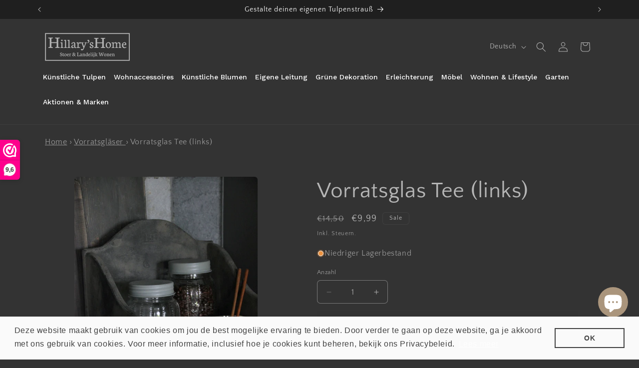

--- FILE ---
content_type: text/html; charset=utf-8
request_url: https://hillaryshome.nl/de/products/voorraadpot-tea-linker
body_size: 82471
content:
<!doctype html>
<html class="js" lang="de">
  <head>
    <meta charset="utf-8">
    <meta http-equiv="X-UA-Compatible" content="IE=edge">
    <meta name="viewport" content="width=device-width,initial-scale=1">
    <meta name="theme-color" content="">
    <link rel="canonical" href="https://hillaryshome.nl/de/products/voorraadpot-tea-linker"><link rel="icon" type="image/png" href="//hillaryshome.nl/cdn/shop/files/landelijke-woonaccessoires-hillaryshome.png?crop=center&height=32&v=1715070463&width=32"><link rel="preconnect" href="https://fonts.shopifycdn.com" crossorigin><title>
      Vorratsglas Tee (links)
 &ndash; Hillary&#39;sHome</title>

    
      <meta name="description" content="Eine runde Vorratsdose aus Glas mit einer Gesamthöhe von 18 cm mit Deckel und einem Durchmesser von 11 cm. Auf der einen Seite steht: Tee Der Deckel ist hellgrau, etwas fleckig, das ist bei jedem Deckel unterschiedlich.">
    

    

<meta property="og:site_name" content="Hillary&#39;sHome">
<meta property="og:url" content="https://hillaryshome.nl/de/products/voorraadpot-tea-linker">
<meta property="og:title" content="Vorratsglas Tee (links)">
<meta property="og:type" content="product">
<meta property="og:description" content="Eine runde Vorratsdose aus Glas mit einer Gesamthöhe von 18 cm mit Deckel und einem Durchmesser von 11 cm. Auf der einen Seite steht: Tee Der Deckel ist hellgrau, etwas fleckig, das ist bei jedem Deckel unterschiedlich."><meta property="og:image" content="http://hillaryshome.nl/cdn/shop/products/IMG_1842_a9f2fdc5-5e84-4529-a4b7-85007f54d5cd.jpg?v=1691531347">
  <meta property="og:image:secure_url" content="https://hillaryshome.nl/cdn/shop/products/IMG_1842_a9f2fdc5-5e84-4529-a4b7-85007f54d5cd.jpg?v=1691531347">
  <meta property="og:image:width" content="534">
  <meta property="og:image:height" content="800"><meta property="og:price:amount" content="9,99">
  <meta property="og:price:currency" content="EUR"><meta name="twitter:card" content="summary_large_image">
<meta name="twitter:title" content="Vorratsglas Tee (links)">
<meta name="twitter:description" content="Eine runde Vorratsdose aus Glas mit einer Gesamthöhe von 18 cm mit Deckel und einem Durchmesser von 11 cm. Auf der einen Seite steht: Tee Der Deckel ist hellgrau, etwas fleckig, das ist bei jedem Deckel unterschiedlich.">


    <script src="//hillaryshome.nl/cdn/shop/t/21/assets/constants.js?v=132983761750457495441751276662" defer="defer"></script>
    <script src="//hillaryshome.nl/cdn/shop/t/21/assets/pubsub.js?v=158357773527763999511751276760" defer="defer"></script>
    <script src="//hillaryshome.nl/cdn/shop/t/21/assets/global.js?v=152862011079830610291751276669" defer="defer"></script>
    <script src="//hillaryshome.nl/cdn/shop/t/21/assets/details-disclosure.js?v=13653116266235556501751276665" defer="defer"></script>
    <script src="//hillaryshome.nl/cdn/shop/t/21/assets/details-modal.js?v=25581673532751508451751276666" defer="defer"></script>
    <script src="//hillaryshome.nl/cdn/shop/t/21/assets/search-form.js?v=133129549252120666541751276769" defer="defer"></script><script src="//hillaryshome.nl/cdn/shop/t/21/assets/animations.js?v=88693664871331136111751276621" defer="defer"></script><script>window.performance && window.performance.mark && window.performance.mark('shopify.content_for_header.start');</script><meta name="google-site-verification" content="VDY20BTjI3cn258Kh2_7AdE6aOw1Y19f2iaCy5Slhs8">
<meta name="facebook-domain-verification" content="xykvs4ied1tgy0wwf1bgstog0juu7h">
<meta id="shopify-digital-wallet" name="shopify-digital-wallet" content="/72653766974/digital_wallets/dialog">
<meta name="shopify-checkout-api-token" content="60554f489acbc776ef7f88d1c1185364">
<meta id="in-context-paypal-metadata" data-shop-id="72653766974" data-venmo-supported="false" data-environment="production" data-locale="de_DE" data-paypal-v4="true" data-currency="EUR">
<link rel="alternate" hreflang="x-default" href="https://hillaryshome.nl/products/voorraadpot-tea-linker">
<link rel="alternate" hreflang="nl" href="https://hillaryshome.nl/products/voorraadpot-tea-linker">
<link rel="alternate" hreflang="de" href="https://hillaryshome.nl/de/products/voorraadpot-tea-linker">
<link rel="alternate" hreflang="en" href="https://hillaryshome.nl/en/products/voorraadpot-tea-linker">
<link rel="alternate" type="application/json+oembed" href="https://hillaryshome.nl/de/products/voorraadpot-tea-linker.oembed">
<script async="async" src="/checkouts/internal/preloads.js?locale=de-NL"></script>
<link rel="preconnect" href="https://shop.app" crossorigin="anonymous">
<script async="async" src="https://shop.app/checkouts/internal/preloads.js?locale=de-NL&shop_id=72653766974" crossorigin="anonymous"></script>
<script id="shopify-features" type="application/json">{"accessToken":"60554f489acbc776ef7f88d1c1185364","betas":["rich-media-storefront-analytics"],"domain":"hillaryshome.nl","predictiveSearch":true,"shopId":72653766974,"locale":"de"}</script>
<script>var Shopify = Shopify || {};
Shopify.shop = "hillaryshome.myshopify.com";
Shopify.locale = "de";
Shopify.currency = {"active":"EUR","rate":"1.0"};
Shopify.country = "NL";
Shopify.theme = {"name":"Craft 30-06-2025","id":183611687286,"schema_name":"Craft","schema_version":"15.2.0","theme_store_id":1368,"role":"main"};
Shopify.theme.handle = "null";
Shopify.theme.style = {"id":null,"handle":null};
Shopify.cdnHost = "hillaryshome.nl/cdn";
Shopify.routes = Shopify.routes || {};
Shopify.routes.root = "/de/";</script>
<script type="module">!function(o){(o.Shopify=o.Shopify||{}).modules=!0}(window);</script>
<script>!function(o){function n(){var o=[];function n(){o.push(Array.prototype.slice.apply(arguments))}return n.q=o,n}var t=o.Shopify=o.Shopify||{};t.loadFeatures=n(),t.autoloadFeatures=n()}(window);</script>
<script>
  window.ShopifyPay = window.ShopifyPay || {};
  window.ShopifyPay.apiHost = "shop.app\/pay";
  window.ShopifyPay.redirectState = null;
</script>
<script id="shop-js-analytics" type="application/json">{"pageType":"product"}</script>
<script defer="defer" async type="module" src="//hillaryshome.nl/cdn/shopifycloud/shop-js/modules/v2/client.init-shop-cart-sync_HUjMWWU5.de.esm.js"></script>
<script defer="defer" async type="module" src="//hillaryshome.nl/cdn/shopifycloud/shop-js/modules/v2/chunk.common_QpfDqRK1.esm.js"></script>
<script type="module">
  await import("//hillaryshome.nl/cdn/shopifycloud/shop-js/modules/v2/client.init-shop-cart-sync_HUjMWWU5.de.esm.js");
await import("//hillaryshome.nl/cdn/shopifycloud/shop-js/modules/v2/chunk.common_QpfDqRK1.esm.js");

  window.Shopify.SignInWithShop?.initShopCartSync?.({"fedCMEnabled":true,"windoidEnabled":true});

</script>
<script>
  window.Shopify = window.Shopify || {};
  if (!window.Shopify.featureAssets) window.Shopify.featureAssets = {};
  window.Shopify.featureAssets['shop-js'] = {"shop-cart-sync":["modules/v2/client.shop-cart-sync_ByUgVWtJ.de.esm.js","modules/v2/chunk.common_QpfDqRK1.esm.js"],"init-fed-cm":["modules/v2/client.init-fed-cm_CVqhkk-1.de.esm.js","modules/v2/chunk.common_QpfDqRK1.esm.js"],"shop-button":["modules/v2/client.shop-button_B0pFlqys.de.esm.js","modules/v2/chunk.common_QpfDqRK1.esm.js"],"shop-cash-offers":["modules/v2/client.shop-cash-offers_CaaeZ5wd.de.esm.js","modules/v2/chunk.common_QpfDqRK1.esm.js","modules/v2/chunk.modal_CS8dP9kO.esm.js"],"init-windoid":["modules/v2/client.init-windoid_B-gyVqfY.de.esm.js","modules/v2/chunk.common_QpfDqRK1.esm.js"],"shop-toast-manager":["modules/v2/client.shop-toast-manager_DgTeluS3.de.esm.js","modules/v2/chunk.common_QpfDqRK1.esm.js"],"init-shop-email-lookup-coordinator":["modules/v2/client.init-shop-email-lookup-coordinator_C5I212n4.de.esm.js","modules/v2/chunk.common_QpfDqRK1.esm.js"],"init-shop-cart-sync":["modules/v2/client.init-shop-cart-sync_HUjMWWU5.de.esm.js","modules/v2/chunk.common_QpfDqRK1.esm.js"],"avatar":["modules/v2/client.avatar_BTnouDA3.de.esm.js"],"pay-button":["modules/v2/client.pay-button_CJaF-UDc.de.esm.js","modules/v2/chunk.common_QpfDqRK1.esm.js"],"init-customer-accounts":["modules/v2/client.init-customer-accounts_BI_wUvuR.de.esm.js","modules/v2/client.shop-login-button_DTPR4l75.de.esm.js","modules/v2/chunk.common_QpfDqRK1.esm.js","modules/v2/chunk.modal_CS8dP9kO.esm.js"],"init-shop-for-new-customer-accounts":["modules/v2/client.init-shop-for-new-customer-accounts_C4qR5Wl-.de.esm.js","modules/v2/client.shop-login-button_DTPR4l75.de.esm.js","modules/v2/chunk.common_QpfDqRK1.esm.js","modules/v2/chunk.modal_CS8dP9kO.esm.js"],"shop-login-button":["modules/v2/client.shop-login-button_DTPR4l75.de.esm.js","modules/v2/chunk.common_QpfDqRK1.esm.js","modules/v2/chunk.modal_CS8dP9kO.esm.js"],"init-customer-accounts-sign-up":["modules/v2/client.init-customer-accounts-sign-up_SG5gYFpP.de.esm.js","modules/v2/client.shop-login-button_DTPR4l75.de.esm.js","modules/v2/chunk.common_QpfDqRK1.esm.js","modules/v2/chunk.modal_CS8dP9kO.esm.js"],"shop-follow-button":["modules/v2/client.shop-follow-button_CmMsyvrH.de.esm.js","modules/v2/chunk.common_QpfDqRK1.esm.js","modules/v2/chunk.modal_CS8dP9kO.esm.js"],"checkout-modal":["modules/v2/client.checkout-modal_tfCxQqrq.de.esm.js","modules/v2/chunk.common_QpfDqRK1.esm.js","modules/v2/chunk.modal_CS8dP9kO.esm.js"],"lead-capture":["modules/v2/client.lead-capture_Ccz5Zm6k.de.esm.js","modules/v2/chunk.common_QpfDqRK1.esm.js","modules/v2/chunk.modal_CS8dP9kO.esm.js"],"shop-login":["modules/v2/client.shop-login_BfivnucW.de.esm.js","modules/v2/chunk.common_QpfDqRK1.esm.js","modules/v2/chunk.modal_CS8dP9kO.esm.js"],"payment-terms":["modules/v2/client.payment-terms_D2Mn0eFV.de.esm.js","modules/v2/chunk.common_QpfDqRK1.esm.js","modules/v2/chunk.modal_CS8dP9kO.esm.js"]};
</script>
<script>(function() {
  var isLoaded = false;
  function asyncLoad() {
    if (isLoaded) return;
    isLoaded = true;
    var urls = ["https:\/\/cdn.shopify.com\/s\/files\/1\/0726\/5376\/6974\/t\/2\/assets\/booster_eu_cookie_72653766974.js?v=1696959771\u0026shop=hillaryshome.myshopify.com","https:\/\/chimpstatic.com\/mcjs-connected\/js\/users\/b33eb2044c68ef31549e1205a\/42b94c1c4c6f4acbe6726f856.js?shop=hillaryshome.myshopify.com"];
    for (var i = 0; i < urls.length; i++) {
      var s = document.createElement('script');
      s.type = 'text/javascript';
      s.async = true;
      s.src = urls[i];
      var x = document.getElementsByTagName('script')[0];
      x.parentNode.insertBefore(s, x);
    }
  };
  if(window.attachEvent) {
    window.attachEvent('onload', asyncLoad);
  } else {
    window.addEventListener('load', asyncLoad, false);
  }
})();</script>
<script id="__st">var __st={"a":72653766974,"offset":3600,"reqid":"523788e9-7876-43ac-a97d-9bb712f72a0a-1768778893","pageurl":"hillaryshome.nl\/de\/products\/voorraadpot-tea-linker","u":"67af1cf7ca42","p":"product","rtyp":"product","rid":9565429072190};</script>
<script>window.ShopifyPaypalV4VisibilityTracking = true;</script>
<script id="captcha-bootstrap">!function(){'use strict';const t='contact',e='account',n='new_comment',o=[[t,t],['blogs',n],['comments',n],[t,'customer']],c=[[e,'customer_login'],[e,'guest_login'],[e,'recover_customer_password'],[e,'create_customer']],r=t=>t.map((([t,e])=>`form[action*='/${t}']:not([data-nocaptcha='true']) input[name='form_type'][value='${e}']`)).join(','),a=t=>()=>t?[...document.querySelectorAll(t)].map((t=>t.form)):[];function s(){const t=[...o],e=r(t);return a(e)}const i='password',u='form_key',d=['recaptcha-v3-token','g-recaptcha-response','h-captcha-response',i],f=()=>{try{return window.sessionStorage}catch{return}},m='__shopify_v',_=t=>t.elements[u];function p(t,e,n=!1){try{const o=window.sessionStorage,c=JSON.parse(o.getItem(e)),{data:r}=function(t){const{data:e,action:n}=t;return t[m]||n?{data:e,action:n}:{data:t,action:n}}(c);for(const[e,n]of Object.entries(r))t.elements[e]&&(t.elements[e].value=n);n&&o.removeItem(e)}catch(o){console.error('form repopulation failed',{error:o})}}const l='form_type',E='cptcha';function T(t){t.dataset[E]=!0}const w=window,h=w.document,L='Shopify',v='ce_forms',y='captcha';let A=!1;((t,e)=>{const n=(g='f06e6c50-85a8-45c8-87d0-21a2b65856fe',I='https://cdn.shopify.com/shopifycloud/storefront-forms-hcaptcha/ce_storefront_forms_captcha_hcaptcha.v1.5.2.iife.js',D={infoText:'Durch hCaptcha geschützt',privacyText:'Datenschutz',termsText:'Allgemeine Geschäftsbedingungen'},(t,e,n)=>{const o=w[L][v],c=o.bindForm;if(c)return c(t,g,e,D).then(n);var r;o.q.push([[t,g,e,D],n]),r=I,A||(h.body.append(Object.assign(h.createElement('script'),{id:'captcha-provider',async:!0,src:r})),A=!0)});var g,I,D;w[L]=w[L]||{},w[L][v]=w[L][v]||{},w[L][v].q=[],w[L][y]=w[L][y]||{},w[L][y].protect=function(t,e){n(t,void 0,e),T(t)},Object.freeze(w[L][y]),function(t,e,n,w,h,L){const[v,y,A,g]=function(t,e,n){const i=e?o:[],u=t?c:[],d=[...i,...u],f=r(d),m=r(i),_=r(d.filter((([t,e])=>n.includes(e))));return[a(f),a(m),a(_),s()]}(w,h,L),I=t=>{const e=t.target;return e instanceof HTMLFormElement?e:e&&e.form},D=t=>v().includes(t);t.addEventListener('submit',(t=>{const e=I(t);if(!e)return;const n=D(e)&&!e.dataset.hcaptchaBound&&!e.dataset.recaptchaBound,o=_(e),c=g().includes(e)&&(!o||!o.value);(n||c)&&t.preventDefault(),c&&!n&&(function(t){try{if(!f())return;!function(t){const e=f();if(!e)return;const n=_(t);if(!n)return;const o=n.value;o&&e.removeItem(o)}(t);const e=Array.from(Array(32),(()=>Math.random().toString(36)[2])).join('');!function(t,e){_(t)||t.append(Object.assign(document.createElement('input'),{type:'hidden',name:u})),t.elements[u].value=e}(t,e),function(t,e){const n=f();if(!n)return;const o=[...t.querySelectorAll(`input[type='${i}']`)].map((({name:t})=>t)),c=[...d,...o],r={};for(const[a,s]of new FormData(t).entries())c.includes(a)||(r[a]=s);n.setItem(e,JSON.stringify({[m]:1,action:t.action,data:r}))}(t,e)}catch(e){console.error('failed to persist form',e)}}(e),e.submit())}));const S=(t,e)=>{t&&!t.dataset[E]&&(n(t,e.some((e=>e===t))),T(t))};for(const o of['focusin','change'])t.addEventListener(o,(t=>{const e=I(t);D(e)&&S(e,y())}));const B=e.get('form_key'),M=e.get(l),P=B&&M;t.addEventListener('DOMContentLoaded',(()=>{const t=y();if(P)for(const e of t)e.elements[l].value===M&&p(e,B);[...new Set([...A(),...v().filter((t=>'true'===t.dataset.shopifyCaptcha))])].forEach((e=>S(e,t)))}))}(h,new URLSearchParams(w.location.search),n,t,e,['guest_login'])})(!1,!0)}();</script>
<script integrity="sha256-4kQ18oKyAcykRKYeNunJcIwy7WH5gtpwJnB7kiuLZ1E=" data-source-attribution="shopify.loadfeatures" defer="defer" src="//hillaryshome.nl/cdn/shopifycloud/storefront/assets/storefront/load_feature-a0a9edcb.js" crossorigin="anonymous"></script>
<script crossorigin="anonymous" defer="defer" src="//hillaryshome.nl/cdn/shopifycloud/storefront/assets/shopify_pay/storefront-65b4c6d7.js?v=20250812"></script>
<script data-source-attribution="shopify.dynamic_checkout.dynamic.init">var Shopify=Shopify||{};Shopify.PaymentButton=Shopify.PaymentButton||{isStorefrontPortableWallets:!0,init:function(){window.Shopify.PaymentButton.init=function(){};var t=document.createElement("script");t.src="https://hillaryshome.nl/cdn/shopifycloud/portable-wallets/latest/portable-wallets.de.js",t.type="module",document.head.appendChild(t)}};
</script>
<script data-source-attribution="shopify.dynamic_checkout.buyer_consent">
  function portableWalletsHideBuyerConsent(e){var t=document.getElementById("shopify-buyer-consent"),n=document.getElementById("shopify-subscription-policy-button");t&&n&&(t.classList.add("hidden"),t.setAttribute("aria-hidden","true"),n.removeEventListener("click",e))}function portableWalletsShowBuyerConsent(e){var t=document.getElementById("shopify-buyer-consent"),n=document.getElementById("shopify-subscription-policy-button");t&&n&&(t.classList.remove("hidden"),t.removeAttribute("aria-hidden"),n.addEventListener("click",e))}window.Shopify?.PaymentButton&&(window.Shopify.PaymentButton.hideBuyerConsent=portableWalletsHideBuyerConsent,window.Shopify.PaymentButton.showBuyerConsent=portableWalletsShowBuyerConsent);
</script>
<script data-source-attribution="shopify.dynamic_checkout.cart.bootstrap">document.addEventListener("DOMContentLoaded",(function(){function t(){return document.querySelector("shopify-accelerated-checkout-cart, shopify-accelerated-checkout")}if(t())Shopify.PaymentButton.init();else{new MutationObserver((function(e,n){t()&&(Shopify.PaymentButton.init(),n.disconnect())})).observe(document.body,{childList:!0,subtree:!0})}}));
</script>
<link id="shopify-accelerated-checkout-styles" rel="stylesheet" media="screen" href="https://hillaryshome.nl/cdn/shopifycloud/portable-wallets/latest/accelerated-checkout-backwards-compat.css" crossorigin="anonymous">
<style id="shopify-accelerated-checkout-cart">
        #shopify-buyer-consent {
  margin-top: 1em;
  display: inline-block;
  width: 100%;
}

#shopify-buyer-consent.hidden {
  display: none;
}

#shopify-subscription-policy-button {
  background: none;
  border: none;
  padding: 0;
  text-decoration: underline;
  font-size: inherit;
  cursor: pointer;
}

#shopify-subscription-policy-button::before {
  box-shadow: none;
}

      </style>
<script id="sections-script" data-sections="header" defer="defer" src="//hillaryshome.nl/cdn/shop/t/21/compiled_assets/scripts.js?v=6883"></script>
<script>window.performance && window.performance.mark && window.performance.mark('shopify.content_for_header.end');</script>


    <style data-shopify>
      @font-face {
  font-family: "Quattrocento Sans";
  font-weight: 400;
  font-style: normal;
  font-display: swap;
  src: url("//hillaryshome.nl/cdn/fonts/quattrocento_sans/quattrocentosans_n4.ce5e9bf514e68f53bdd875976847cf755c702eaa.woff2") format("woff2"),
       url("//hillaryshome.nl/cdn/fonts/quattrocento_sans/quattrocentosans_n4.44bbfb57d228eb8bb083d1f98e7d96e16137abce.woff") format("woff");
}

      @font-face {
  font-family: "Quattrocento Sans";
  font-weight: 700;
  font-style: normal;
  font-display: swap;
  src: url("//hillaryshome.nl/cdn/fonts/quattrocento_sans/quattrocentosans_n7.bdda9092621b2e3b4284b12e8f0c092969b176c1.woff2") format("woff2"),
       url("//hillaryshome.nl/cdn/fonts/quattrocento_sans/quattrocentosans_n7.3f8ab2a91343269966c4aa4831bcd588e7ce07b9.woff") format("woff");
}

      @font-face {
  font-family: "Quattrocento Sans";
  font-weight: 400;
  font-style: italic;
  font-display: swap;
  src: url("//hillaryshome.nl/cdn/fonts/quattrocento_sans/quattrocentosans_i4.4f70b1e78f59fa1468e3436ab863ff0bf71e71bb.woff2") format("woff2"),
       url("//hillaryshome.nl/cdn/fonts/quattrocento_sans/quattrocentosans_i4.b695efef5d957af404945574b7239740f79b899f.woff") format("woff");
}

      @font-face {
  font-family: "Quattrocento Sans";
  font-weight: 700;
  font-style: italic;
  font-display: swap;
  src: url("//hillaryshome.nl/cdn/fonts/quattrocento_sans/quattrocentosans_i7.49d754c8032546c24062cf385f8660abbb11ef1e.woff2") format("woff2"),
       url("//hillaryshome.nl/cdn/fonts/quattrocento_sans/quattrocentosans_i7.567b0b818999022d5a9ccb99542d8ff8cdb497df.woff") format("woff");
}

      @font-face {
  font-family: "Quattrocento Sans";
  font-weight: 400;
  font-style: normal;
  font-display: swap;
  src: url("//hillaryshome.nl/cdn/fonts/quattrocento_sans/quattrocentosans_n4.ce5e9bf514e68f53bdd875976847cf755c702eaa.woff2") format("woff2"),
       url("//hillaryshome.nl/cdn/fonts/quattrocento_sans/quattrocentosans_n4.44bbfb57d228eb8bb083d1f98e7d96e16137abce.woff") format("woff");
}


      
        :root,
        .color-scheme-1 {
          --color-background: 51,51,51;
        
          --gradient-background: #333333;
        

        

        --color-foreground: 183,183,183;
        --color-background-contrast: 64,64,64;
        --color-shadow: 37,37,37;
        --color-button: 129,199,132;
        --color-button-text: 255,255,255;
        --color-secondary-button: 51,51,51;
        --color-secondary-button-text: 183,183,183;
        --color-link: 183,183,183;
        --color-badge-foreground: 183,183,183;
        --color-badge-background: 51,51,51;
        --color-badge-border: 183,183,183;
        --payment-terms-background-color: rgb(51 51 51);
      }
      
        
        .color-scheme-2 {
          --color-background: 51,51,51;
        
          --gradient-background: #333333;
        

        

        --color-foreground: 255,255,255;
        --color-background-contrast: 64,64,64;
        --color-shadow: 37,37,37;
        --color-button: 149,117,205;
        --color-button-text: 255,255,255;
        --color-secondary-button: 51,51,51;
        --color-secondary-button-text: 149,117,205;
        --color-link: 149,117,205;
        --color-badge-foreground: 255,255,255;
        --color-badge-background: 51,51,51;
        --color-badge-border: 255,255,255;
        --payment-terms-background-color: rgb(51 51 51);
      }
      
        
        .color-scheme-3 {
          --color-background: 31,31,31;
        
          --gradient-background: #1f1f1f;
        

        

        --color-foreground: 255,255,255;
        --color-background-contrast: 44,44,44;
        --color-shadow: 37,37,37;
        --color-button: 149,117,205;
        --color-button-text: 255,255,255;
        --color-secondary-button: 31,31,31;
        --color-secondary-button-text: 149,117,205;
        --color-link: 149,117,205;
        --color-badge-foreground: 255,255,255;
        --color-badge-background: 31,31,31;
        --color-badge-border: 255,255,255;
        --payment-terms-background-color: rgb(31 31 31);
      }
      
        
        .color-scheme-4 {
          --color-background: 51,51,51;
        
          --gradient-background: #333333;
        

        

        --color-foreground: 183,183,183;
        --color-background-contrast: 64,64,64;
        --color-shadow: 37,37,37;
        --color-button: 164,219,225;
        --color-button-text: 183,183,183;
        --color-secondary-button: 51,51,51;
        --color-secondary-button-text: 164,219,225;
        --color-link: 164,219,225;
        --color-badge-foreground: 183,183,183;
        --color-badge-background: 51,51,51;
        --color-badge-border: 183,183,183;
        --payment-terms-background-color: rgb(51 51 51);
      }
      
        
        .color-scheme-5 {
          --color-background: 51,51,51;
        
          --gradient-background: #333333;
        

        

        --color-foreground: 183,183,183;
        --color-background-contrast: 64,64,64;
        --color-shadow: 255,255,255;
        --color-button: 129,199,132;
        --color-button-text: 255,255,255;
        --color-secondary-button: 51,51,51;
        --color-secondary-button-text: 164,219,225;
        --color-link: 164,219,225;
        --color-badge-foreground: 183,183,183;
        --color-badge-background: 51,51,51;
        --color-badge-border: 183,183,183;
        --payment-terms-background-color: rgb(51 51 51);
      }
      
        
        .color-scheme-b790adcf-5ad9-4ddf-ab7e-217e2264aad3 {
          --color-background: 51,51,51;
        
          --gradient-background: #333333;
        

        

        --color-foreground: 255,255,255;
        --color-background-contrast: 64,64,64;
        --color-shadow: 37,37,37;
        --color-button: 170,149,124;
        --color-button-text: 255,255,255;
        --color-secondary-button: 51,51,51;
        --color-secondary-button-text: 129,199,132;
        --color-link: 129,199,132;
        --color-badge-foreground: 255,255,255;
        --color-badge-background: 51,51,51;
        --color-badge-border: 255,255,255;
        --payment-terms-background-color: rgb(51 51 51);
      }
      
        
        .color-scheme-dc2c835e-f4cf-4a29-97e2-d496e2c3e893 {
          --color-background: 51,51,51;
        
          --gradient-background: #333333;
        

        

        --color-foreground: 183,183,183;
        --color-background-contrast: 64,64,64;
        --color-shadow: 255,255,255;
        --color-button: 129,199,132;
        --color-button-text: 255,255,255;
        --color-secondary-button: 51,51,51;
        --color-secondary-button-text: 129,199,132;
        --color-link: 129,199,132;
        --color-badge-foreground: 183,183,183;
        --color-badge-background: 51,51,51;
        --color-badge-border: 183,183,183;
        --payment-terms-background-color: rgb(51 51 51);
      }
      
        
        .color-scheme-79d962a0-b46a-4956-921b-78895bc13498 {
          --color-background: 31,31,31;
        
          --gradient-background: #1f1f1f;
        

        

        --color-foreground: 183,183,183;
        --color-background-contrast: 44,44,44;
        --color-shadow: 37,37,37;
        --color-button: 149,117,205;
        --color-button-text: 183,183,183;
        --color-secondary-button: 31,31,31;
        --color-secondary-button-text: 149,117,205;
        --color-link: 149,117,205;
        --color-badge-foreground: 183,183,183;
        --color-badge-background: 31,31,31;
        --color-badge-border: 183,183,183;
        --payment-terms-background-color: rgb(31 31 31);
      }
      
        
        .color-scheme-3cbf43bb-759b-41bd-9202-2d06e8e7fd0f {
          --color-background: 51,51,51;
        
          --gradient-background: #333333;
        

        

        --color-foreground: 255,255,255;
        --color-background-contrast: 64,64,64;
        --color-shadow: 37,37,37;
        --color-button: 129,199,132;
        --color-button-text: 255,255,255;
        --color-secondary-button: 51,51,51;
        --color-secondary-button-text: 129,199,132;
        --color-link: 129,199,132;
        --color-badge-foreground: 255,255,255;
        --color-badge-background: 51,51,51;
        --color-badge-border: 255,255,255;
        --payment-terms-background-color: rgb(51 51 51);
      }
      
        
        .color-scheme-15e68a2f-01a3-492f-b9a7-f998d45ae617 {
          --color-background: 51,51,51;
        
          --gradient-background: #333333;
        

        

        --color-foreground: 255,255,255;
        --color-background-contrast: 64,64,64;
        --color-shadow: 255,255,255;
        --color-button: 129,199,132;
        --color-button-text: 255,255,255;
        --color-secondary-button: 51,51,51;
        --color-secondary-button-text: 183,183,183;
        --color-link: 183,183,183;
        --color-badge-foreground: 255,255,255;
        --color-badge-background: 51,51,51;
        --color-badge-border: 255,255,255;
        --payment-terms-background-color: rgb(51 51 51);
      }
      
        
        .color-scheme-edd60312-f416-46fb-b89b-489b10bc87fe {
          --color-background: 51,51,51;
        
          --gradient-background: #333333;
        

        

        --color-foreground: 183,183,183;
        --color-background-contrast: 64,64,64;
        --color-shadow: 37,37,37;
        --color-button: 129,199,132;
        --color-button-text: 255,255,255;
        --color-secondary-button: 51,51,51;
        --color-secondary-button-text: 183,183,183;
        --color-link: 183,183,183;
        --color-badge-foreground: 183,183,183;
        --color-badge-background: 51,51,51;
        --color-badge-border: 183,183,183;
        --payment-terms-background-color: rgb(51 51 51);
      }
      

      body, .color-scheme-1, .color-scheme-2, .color-scheme-3, .color-scheme-4, .color-scheme-5, .color-scheme-b790adcf-5ad9-4ddf-ab7e-217e2264aad3, .color-scheme-dc2c835e-f4cf-4a29-97e2-d496e2c3e893, .color-scheme-79d962a0-b46a-4956-921b-78895bc13498, .color-scheme-3cbf43bb-759b-41bd-9202-2d06e8e7fd0f, .color-scheme-15e68a2f-01a3-492f-b9a7-f998d45ae617, .color-scheme-edd60312-f416-46fb-b89b-489b10bc87fe {
        color: rgba(var(--color-foreground), 0.75);
        background-color: rgb(var(--color-background));
      }

      :root {
        --font-body-family: "Quattrocento Sans", sans-serif;
        --font-body-style: normal;
        --font-body-weight: 400;
        --font-body-weight-bold: 700;

        --font-heading-family: "Quattrocento Sans", sans-serif;
        --font-heading-style: normal;
        --font-heading-weight: 400;

        --font-body-scale: 1.0;
        --font-heading-scale: 1.1;

        --media-padding: px;
        --media-border-opacity: 0.1;
        --media-border-width: 0px;
        --media-radius: 6px;
        --media-shadow-opacity: 0.0;
        --media-shadow-horizontal-offset: 0px;
        --media-shadow-vertical-offset: 0px;
        --media-shadow-blur-radius: 5px;
        --media-shadow-visible: 0;

        --page-width: 120rem;
        --page-width-margin: 0rem;

        --product-card-image-padding: 0.0rem;
        --product-card-corner-radius: 0.6rem;
        --product-card-text-alignment: left;
        --product-card-border-width: 0.1rem;
        --product-card-border-opacity: 0.1;
        --product-card-shadow-opacity: 0.0;
        --product-card-shadow-visible: 0;
        --product-card-shadow-horizontal-offset: 0.0rem;
        --product-card-shadow-vertical-offset: 0.4rem;
        --product-card-shadow-blur-radius: 0.5rem;

        --collection-card-image-padding: 0.0rem;
        --collection-card-corner-radius: 0.6rem;
        --collection-card-text-alignment: left;
        --collection-card-border-width: 0.1rem;
        --collection-card-border-opacity: 0.1;
        --collection-card-shadow-opacity: 0.0;
        --collection-card-shadow-visible: 0;
        --collection-card-shadow-horizontal-offset: 0.0rem;
        --collection-card-shadow-vertical-offset: 0.4rem;
        --collection-card-shadow-blur-radius: 0.5rem;

        --blog-card-image-padding: 0.0rem;
        --blog-card-corner-radius: 0.6rem;
        --blog-card-text-alignment: left;
        --blog-card-border-width: 0.1rem;
        --blog-card-border-opacity: 0.1;
        --blog-card-shadow-opacity: 0.0;
        --blog-card-shadow-visible: 0;
        --blog-card-shadow-horizontal-offset: 0.0rem;
        --blog-card-shadow-vertical-offset: 0.4rem;
        --blog-card-shadow-blur-radius: 0.5rem;

        --badge-corner-radius: 0.6rem;

        --popup-border-width: 1px;
        --popup-border-opacity: 0.5;
        --popup-corner-radius: 6px;
        --popup-shadow-opacity: 0.0;
        --popup-shadow-horizontal-offset: 0px;
        --popup-shadow-vertical-offset: 4px;
        --popup-shadow-blur-radius: 5px;

        --drawer-border-width: 1px;
        --drawer-border-opacity: 0.1;
        --drawer-shadow-opacity: 0.0;
        --drawer-shadow-horizontal-offset: 0px;
        --drawer-shadow-vertical-offset: 4px;
        --drawer-shadow-blur-radius: 5px;

        --spacing-sections-desktop: 16px;
        --spacing-sections-mobile: 16px;

        --grid-desktop-vertical-spacing: 20px;
        --grid-desktop-horizontal-spacing: 20px;
        --grid-mobile-vertical-spacing: 10px;
        --grid-mobile-horizontal-spacing: 10px;

        --text-boxes-border-opacity: 0.1;
        --text-boxes-border-width: 0px;
        --text-boxes-radius: 6px;
        --text-boxes-shadow-opacity: 0.0;
        --text-boxes-shadow-visible: 0;
        --text-boxes-shadow-horizontal-offset: 0px;
        --text-boxes-shadow-vertical-offset: 4px;
        --text-boxes-shadow-blur-radius: 5px;

        --buttons-radius: 6px;
        --buttons-radius-outset: 11px;
        --buttons-border-width: 5px;
        --buttons-border-opacity: 1.0;
        --buttons-shadow-opacity: 0.0;
        --buttons-shadow-visible: 0;
        --buttons-shadow-horizontal-offset: 0px;
        --buttons-shadow-vertical-offset: 4px;
        --buttons-shadow-blur-radius: 5px;
        --buttons-border-offset: 0.3px;

        --inputs-radius: 6px;
        --inputs-border-width: 1px;
        --inputs-border-opacity: 0.55;
        --inputs-shadow-opacity: 0.0;
        --inputs-shadow-horizontal-offset: 0px;
        --inputs-margin-offset: 0px;
        --inputs-shadow-vertical-offset: 0px;
        --inputs-shadow-blur-radius: 5px;
        --inputs-radius-outset: 7px;

        --variant-pills-radius: 40px;
        --variant-pills-border-width: 1px;
        --variant-pills-border-opacity: 0.55;
        --variant-pills-shadow-opacity: 0.0;
        --variant-pills-shadow-horizontal-offset: 0px;
        --variant-pills-shadow-vertical-offset: 4px;
        --variant-pills-shadow-blur-radius: 5px;
      }

      *,
      *::before,
      *::after {
        box-sizing: inherit;
      }

      html {
        box-sizing: border-box;
        font-size: calc(var(--font-body-scale) * 62.5%);
        height: 100%;
      }

      body {
        display: grid;
        grid-template-rows: auto auto 1fr auto;
        grid-template-columns: 100%;
        min-height: 100%;
        margin: 0;
        font-size: 1.5rem;
        letter-spacing: 0.06rem;
        line-height: calc(1 + 0.8 / var(--font-body-scale));
        font-family: var(--font-body-family);
        font-style: var(--font-body-style);
        font-weight: var(--font-body-weight);
      }

      @media screen and (min-width: 750px) {
        body {
          font-size: 1.6rem;
        }
      }
    </style>

    <link href="//hillaryshome.nl/cdn/shop/t/21/assets/base.css?v=142389025139651096541751276622" rel="stylesheet" type="text/css" media="all" />
    <link rel="stylesheet" href="//hillaryshome.nl/cdn/shop/t/21/assets/component-cart-items.css?v=123238115697927560811751276631" media="print" onload="this.media='all'">
      <link rel="preload" as="font" href="//hillaryshome.nl/cdn/fonts/quattrocento_sans/quattrocentosans_n4.ce5e9bf514e68f53bdd875976847cf755c702eaa.woff2" type="font/woff2" crossorigin>
      

      <link rel="preload" as="font" href="//hillaryshome.nl/cdn/fonts/quattrocento_sans/quattrocentosans_n4.ce5e9bf514e68f53bdd875976847cf755c702eaa.woff2" type="font/woff2" crossorigin>
      
<link href="//hillaryshome.nl/cdn/shop/t/21/assets/component-localization-form.css?v=170315343355214948141751276642" rel="stylesheet" type="text/css" media="all" />
      <script src="//hillaryshome.nl/cdn/shop/t/21/assets/localization-form.js?v=144176611646395275351751276747" defer="defer"></script><link
        rel="stylesheet"
        href="//hillaryshome.nl/cdn/shop/t/21/assets/component-predictive-search.css?v=118923337488134913561751276649"
        media="print"
        onload="this.media='all'"
      ><script>
      if (Shopify.designMode) {
        document.documentElement.classList.add('shopify-design-mode');
      }
    </script>
    
    <script type="text/javascript">
    (function(c,l,a,r,i,t,y){
        c[a]=c[a]||function(){(c[a].q=c[a].q||[]).push(arguments)};
        t=l.createElement(r);t.async=1;t.src="https://www.clarity.ms/tag/"+i;
        y=l.getElementsByTagName(r)[0];y.parentNode.insertBefore(t,y);
    })(window, document, "clarity", "script", "ptr9vbvdyz");
</script>
    
  <!-- BEGIN app block: shopify://apps/sticky-add-to-cart-bar/blocks/app-embed/e98261d9-7a53-483b-8aaa-054afd5be639 --><link rel="preconnect" href="https://appsolve.io/" /><link rel="preconnect" href="https://cdn-sf.vitals.app/" /><script data-ver="58" id="vtlsAebData" class="notranslate">window.vtlsLiquidData = window.vtlsLiquidData || {};window.vtlsLiquidData.buildId = 55785;

window.vtlsLiquidData.apiHosts = {
	...window.vtlsLiquidData.apiHosts,
	"2": "https://satc.sqa-api.com"
};
	window.vtlsLiquidData.moduleSettings = {
		...window.vtlsLiquidData.moduleSettings,
		48: {"469":true,"491":0,"588":true,"595":false,"603":"","605":"","606":"","781":true,"783":1,"876":0,"1076":true,"1105":0},
		
		16: {"232":true,"245":"bottom","246":"bottom","247":"Add to Cart","411":true,"417":false,"418":false,"477":"custom","478":"81C784","479":"ffffff","489":true,"843":"333333","844":"ffffff","921":false,"922":true,"923":true,"924":"2","925":"2","952":"{\"cssVariables\":{\"traits\":{\"borderRadius\":{\"default\":\"6px\"},\"color\":{\"default\":\"#ff0000\"}}},\"productName\":{\"traits\":{\"showProductTitle\":{\"default\":false}}}}","1021":true,"1110":false,"1154":0,"1155":true,"1156":true,"1157":false,"1158":0,"1159":false,"1160":false,"1161":false,"1162":false,"1163":false,"1182":false,"1183":true,"1184":"","1185":false},
		
		51: null,
		
	}

window.vtlsLiquidData.shopThemeName = "Craft";window.vtlsLiquidData.settingTranslation = {"16":{"1184":{"en":"","nl":"","de":""}}};window.vtlsLiquidData.shopSettings={};window.vtlsLiquidData.shopSettings.cartType="notification";window.vtlsLiquidData.spat="39e84ed9f0061e32909128490cd27d35";window.vtlsLiquidData.shopInfo={id:72653766974,domain:"hillaryshome.nl",shopifyDomain:"hillaryshome.myshopify.com",primaryLocaleIsoCode: "nl",defaultCurrency:"EUR",enabledCurrencies:["EUR"],moneyFormat:"€{{amount_with_comma_separator}}",moneyWithCurrencyFormat:"€{{amount_with_comma_separator}}",appId:"2",appName:"Sticky Add to Cart Bar",};window.vtlsLiquidData.acceptedScopes = {"2":[1,3,4,23,25,26,27,28,53]};window.vtlsLiquidData.product = {"id": 9565429072190,"available": true,"title": "Vorratsglas Tee (links)","handle": "voorraadpot-tea-linker","vendor": "Hillary'sHome","type": "Vorratsgläser","tags": [],"description": "1","featured_image":{"src": "//hillaryshome.nl/cdn/shop/products/IMG_1842_a9f2fdc5-5e84-4529-a4b7-85007f54d5cd.jpg?v=1691531347","aspect_ratio": "0.6675"},"collectionIds": [448387744062,449685520702,462000947518,448387580222,669234889078],"variants": [{"id": 46319753068862,"title": "Default Title","option1": "Default Title","option2": null,"option3": null,"price": 999,"compare_at_price": 1450,"available": true,"image":null,"featured_media_id":null,"is_preorderable":0}],"options": [{"name": "Titel"}],"metafields": {"reviews": {}}};window.vtlsLiquidData.cacheKeys = [1747867727,1747867727,1747867727,1747867727,1747867727,1747867727,1747867727,1747867727 ];</script><script id="vtlsAebDynamicFunctions" class="notranslate">window.vtlsLiquidData = window.vtlsLiquidData || {};window.vtlsLiquidData.dynamicFunctions = ({$,vitalsGet,vitalsSet,VITALS_GET_$_DESCRIPTION,VITALS_GET_$_END_SECTION,VITALS_GET_$_ATC_FORM,VITALS_GET_$_ATC_BUTTON,submit_button,form_add_to_cart,cartItemVariantId,VITALS_EVENT_CART_UPDATED,VITALS_EVENT_DISCOUNTS_LOADED,VITALS_EVENT_PRICES_UPDATED,VITALS_EVENT_RENDER_CAROUSEL_STARS,VITALS_EVENT_RENDER_COLLECTION_STARS,VITALS_EVENT_SMART_BAR_RENDERED,VITALS_EVENT_SMART_BAR_CLOSED,VITALS_EVENT_TABS_RENDERED,VITALS_EVENT_VARIANT_CHANGED,VITALS_EVENT_ATC_BUTTON_FOUND,VITALS_IS_MOBILE,VITALS_PAGE_TYPE,VITALS_APPEND_CSS,VITALS_HOOK__CAN_EXECUTE_CHECKOUT,VITALS_HOOK__GET_CUSTOM_CHECKOUT_URL_PARAMETERS,VITALS_HOOK__GET_CUSTOM_VARIANT_SELECTOR,VITALS_HOOK__GET_IMAGES_DEFAULT_SIZE,VITALS_HOOK__ON_CLICK_CHECKOUT_BUTTON,VITALS_HOOK__DONT_ACCELERATE_CHECKOUT,VITALS_HOOK__ON_ATC_STAY_ON_THE_SAME_PAGE,VITALS_HOOK__CAN_EXECUTE_ATC,VITALS_FLAG__IGNORE_VARIANT_ID_FROM_URL,VITALS_FLAG__UPDATE_ATC_BUTTON_REFERENCE,VITALS_FLAG__UPDATE_CART_ON_CHECKOUT,VITALS_FLAG__USE_CAPTURE_FOR_ATC_BUTTON,VITALS_FLAG__USE_FIRST_ATC_SPAN_FOR_PRE_ORDER,VITALS_FLAG__USE_HTML_FOR_STICKY_ATC_BUTTON,VITALS_FLAG__STOP_EXECUTION,VITALS_FLAG__USE_CUSTOM_COLLECTION_FILTER_DROPDOWN,VITALS_FLAG__PRE_ORDER_START_WITH_OBSERVER,VITALS_FLAG__PRE_ORDER_OBSERVER_DELAY,VITALS_FLAG__ON_CHECKOUT_CLICK_USE_CAPTURE_EVENT,handle,}) => {return {"147": {"location":"description","locator":"after"},};};</script><script id="vtlsAebDocumentInjectors" class="notranslate">window.vtlsLiquidData = window.vtlsLiquidData || {};window.vtlsLiquidData.documentInjectors = ({$,vitalsGet,vitalsSet,VITALS_IS_MOBILE,VITALS_APPEND_CSS}) => {const documentInjectors = {};documentInjectors["12"]={};documentInjectors["12"]["d"]=[];documentInjectors["12"]["d"]["0"]={};documentInjectors["12"]["d"]["0"]["a"]=[];documentInjectors["12"]["d"]["0"]["s"]="form[action*=\"\/cart\/add\"]:visible:not([id*=\"product-form-installment\"]):not([id*=\"product-installment-form\"]):not(.vtls-exclude-atc-injector *)";documentInjectors["11"]={};documentInjectors["11"]["d"]=[];documentInjectors["11"]["d"]["0"]={};documentInjectors["11"]["d"]["0"]["a"]={"ctx":"inside","last":false};documentInjectors["11"]["d"]["0"]["s"]="[name=\"add\"]:not(.swym-button)";documentInjectors["11"]["d"]["1"]={};documentInjectors["11"]["d"]["1"]["a"]={"ctx":"outside"};documentInjectors["11"]["d"]["1"]["s"]=".product-form__submit";documentInjectors["1"]={};documentInjectors["1"]["d"]=[];documentInjectors["1"]["d"]["0"]={};documentInjectors["1"]["d"]["0"]["a"]=null;documentInjectors["1"]["d"]["0"]["s"]=".product__description.rte";documentInjectors["2"]={};documentInjectors["2"]["d"]=[];documentInjectors["2"]["d"]["0"]={};documentInjectors["2"]["d"]["0"]["a"]={"l":"before"};documentInjectors["2"]["d"]["0"]["s"]="footer.footer";documentInjectors["2"]["d"]["1"]={};documentInjectors["2"]["d"]["1"]["a"]={"l":"before"};documentInjectors["2"]["d"]["1"]["s"]=".shopify-section-group-footer-group";documentInjectors["2"]["d"]["2"]={};documentInjectors["2"]["d"]["2"]["a"]={"l":"after"};documentInjectors["2"]["d"]["2"]["s"]="div.product";return documentInjectors;};</script><script id="vtlsAebBundle" src="https://cdn-sf.vitals.app/assets/js/bundle-aefafafd45b84ca49f717f92c371210e.js" async></script>

<!-- END app block --><!-- BEGIN app block: shopify://apps/sami-product-labels/blocks/app-embed-block/b9b44663-5d51-4be1-8104-faedd68da8c5 --><script type="text/javascript">
  window.Samita = window.Samita || {};
  Samita.ProductLabels = Samita.ProductLabels || {};
  Samita.ProductLabels.locale  = {"shop_locale":{"locale":"de","enabled":true,"primary":false,"published":true}};
  Samita.ProductLabels.page = {title : document.title.replaceAll('"', "'"), href : window.location.href, type: "product", page_id: ""};
  Samita.ProductLabels.dataShop = Samita.ProductLabels.dataShop || {};Samita.ProductLabels.dataShop = {"install":1,"configuration":{"money_format":"€{{amount_with_comma_separator}}"},"pricing":{"plan":"FREE","features":{"chose_product_form_collections_tag":true,"design_custom_unlimited_position":true,"design_countdown_timer_label_badge":true,"design_text_hover_label_badge":true,"label_display_product_page_first_image":true,"choose_product_variants":true,"choose_country_restriction":false,"conditions_specific_products":-1,"conditions_include_exclude_product_tag":true,"conditions_inventory_status":true,"conditions_sale_products":true,"conditions_customer_tag":true,"conditions_products_created_published":true,"conditions_set_visibility_date_time":true,"conditions_work_with_metafields":true,"images_samples":{"collections":["free_labels","custom","suggestions_for_you","all"]},"badges_labels_conditions":{"fields":["ALL","PRODUCTS","TITLE","TYPE","VENDOR","VARIANT_PRICE","COMPARE_PRICE","SALE_PRICE","OPTION","TAG","WEIGHT","CREATE","PUBLISH","METAFIELD","VARIANT_METAFIELD","INVENTORY","VARIANT_INVENTORY","VARIANTS","COLLECTIONS","CUSTOMER","CUSTOMER_TAG","CUSTOMER_ORDER_COUNT","CUSTOMER_TOTAL_SPENT","CUSTOMER_PURCHASE","CUSTOMER_COMPANY_NAME","PAGE","LANGUAGE","COUNTRY"]},"create_image_ai_generated":true}},"settings":{"notUseSearchFileApp":false,"general":{"maximum_condition":"3"},"watermark":true,"translations":[],"image_creations":[]},"url":"hillaryshome.myshopify.com","base_app_url":"https://label.samita.io/","app_url":"https://d3g7uyxz2n998u.cloudfront.net/","storefront_access_token":"f7c180c35f7366a339190ea5e1daba66"};Samita.ProductLabels.dataShop.configuration.money_format = "€{{amount_with_comma_separator}}";if (typeof Shopify!= "undefined" && Shopify?.theme?.role != "main") {Samita.ProductLabels.dataShop.settings.notUseSearchFileApp = false;}
  Samita.ProductLabels.theme_id =null;
  Samita.ProductLabels.products = Samita.ProductLabels.products || [];Samita.ProductLabels.product ={"id":9565429072190,"title":"Vorratsglas Tee (links)","handle":"voorraadpot-tea-linker","description":"Eine runde Vorratsdose aus Glas mit einer Gesamthöhe von 18 cm mit Deckel und einem Durchmesser von 11 cm.\u003cbr\u003e Auf der einen Seite steht: Tee\u003cbr\u003e Der Deckel ist hellgrau, etwas fleckig, das ist bei jedem Deckel unterschiedlich.","published_at":"2025-05-23T14:18:18+02:00","created_at":"2023-08-08T23:49:07+02:00","vendor":"Hillary'sHome","type":"Vorratsgläser","tags":[],"price":999,"price_min":999,"price_max":999,"available":true,"price_varies":false,"compare_at_price":1450,"compare_at_price_min":1450,"compare_at_price_max":1450,"compare_at_price_varies":false,"variants":[{"id":46319753068862,"title":"Default Title","option1":"Default Title","option2":null,"option3":null,"sku":"","requires_shipping":true,"taxable":true,"featured_image":null,"available":true,"name":"Vorratsglas Tee (links)","public_title":null,"options":["Default Title"],"price":999,"weight":0,"compare_at_price":1450,"inventory_management":"shopify","barcode":"","requires_selling_plan":false,"selling_plan_allocations":[]}],"images":["\/\/hillaryshome.nl\/cdn\/shop\/products\/IMG_1842_a9f2fdc5-5e84-4529-a4b7-85007f54d5cd.jpg?v=1691531347","\/\/hillaryshome.nl\/cdn\/shop\/products\/IMG_1837_ea9353ca-080e-4944-a093-5c3e168b23e3.jpg?v=1691531347","\/\/hillaryshome.nl\/cdn\/shop\/products\/IMG_1833-1_3bf8e01e-54cc-4daa-be34-a58e6d2fcf55.jpg?v=1691531347","\/\/hillaryshome.nl\/cdn\/shop\/products\/IMG_1832_001173bd-fdfd-44dd-9944-bdc749be2b60.jpg?v=1691531347","\/\/hillaryshome.nl\/cdn\/shop\/products\/IMG_1712.jpg?v=1691531347"],"featured_image":"\/\/hillaryshome.nl\/cdn\/shop\/products\/IMG_1842_a9f2fdc5-5e84-4529-a4b7-85007f54d5cd.jpg?v=1691531347","options":["Titel"],"media":[{"alt":"Voorraadpot Coffee","id":34671280816446,"position":1,"preview_image":{"aspect_ratio":0.668,"height":800,"width":534,"src":"\/\/hillaryshome.nl\/cdn\/shop\/products\/IMG_1842_a9f2fdc5-5e84-4529-a4b7-85007f54d5cd.jpg?v=1691531347"},"aspect_ratio":0.668,"height":800,"media_type":"image","src":"\/\/hillaryshome.nl\/cdn\/shop\/products\/IMG_1842_a9f2fdc5-5e84-4529-a4b7-85007f54d5cd.jpg?v=1691531347","width":534},{"alt":"Voorraadpot Coffee","id":34671280849214,"position":2,"preview_image":{"aspect_ratio":0.668,"height":800,"width":534,"src":"\/\/hillaryshome.nl\/cdn\/shop\/products\/IMG_1837_ea9353ca-080e-4944-a093-5c3e168b23e3.jpg?v=1691531347"},"aspect_ratio":0.668,"height":800,"media_type":"image","src":"\/\/hillaryshome.nl\/cdn\/shop\/products\/IMG_1837_ea9353ca-080e-4944-a093-5c3e168b23e3.jpg?v=1691531347","width":534},{"alt":"Voorraadpot Coffee","id":34671280881982,"position":3,"preview_image":{"aspect_ratio":0.668,"height":800,"width":534,"src":"\/\/hillaryshome.nl\/cdn\/shop\/products\/IMG_1833-1_3bf8e01e-54cc-4daa-be34-a58e6d2fcf55.jpg?v=1691531347"},"aspect_ratio":0.668,"height":800,"media_type":"image","src":"\/\/hillaryshome.nl\/cdn\/shop\/products\/IMG_1833-1_3bf8e01e-54cc-4daa-be34-a58e6d2fcf55.jpg?v=1691531347","width":534},{"alt":"Voorraadpot Coffee","id":34671280914750,"position":4,"preview_image":{"aspect_ratio":0.668,"height":800,"width":534,"src":"\/\/hillaryshome.nl\/cdn\/shop\/products\/IMG_1832_001173bd-fdfd-44dd-9944-bdc749be2b60.jpg?v=1691531347"},"aspect_ratio":0.668,"height":800,"media_type":"image","src":"\/\/hillaryshome.nl\/cdn\/shop\/products\/IMG_1832_001173bd-fdfd-44dd-9944-bdc749be2b60.jpg?v=1691531347","width":534},{"alt":"Voorraadpot Tea","id":34671280947518,"position":5,"preview_image":{"aspect_ratio":0.668,"height":800,"width":534,"src":"\/\/hillaryshome.nl\/cdn\/shop\/products\/IMG_1712.jpg?v=1691531347"},"aspect_ratio":0.668,"height":800,"media_type":"image","src":"\/\/hillaryshome.nl\/cdn\/shop\/products\/IMG_1712.jpg?v=1691531347","width":534}],"requires_selling_plan":false,"selling_plan_groups":[],"content":"Eine runde Vorratsdose aus Glas mit einer Gesamthöhe von 18 cm mit Deckel und einem Durchmesser von 11 cm.\u003cbr\u003e Auf der einen Seite steht: Tee\u003cbr\u003e Der Deckel ist hellgrau, etwas fleckig, das ist bei jedem Deckel unterschiedlich."};
    Samita.ProductLabels.product.collections =[448387744062,449685520702,462000947518,448387580222,669234889078];
    Samita.ProductLabels.product.metafields = {};
    Samita.ProductLabels.product.variants = [{
          "id":46319753068862,
          "title":"Default Title",
          "name":null,
          "compare_at_price":1450,
          "price":999,
          "available":true,
          "weight":0,
          "sku":"",
          "inventory_quantity":1,
          "metafields":{}
        }];if (typeof Shopify!= "undefined" && Shopify?.theme?.id == 178993332598) {Samita.ProductLabels.themeInfo = {"id":178993332598,"name":"Craft 21-01-2025","role":"main","theme_store_id":1368,"theme_name":"Craft","theme_version":"15.2.0"};}if (typeof Shopify!= "undefined" && Shopify?.theme?.id == 183611687286) {Samita.ProductLabels.themeInfo = {"id":183611687286,"name":"Craft 30-06-2025","role":"main","theme_store_id":1368,"theme_name":"Craft","theme_version":"15.2.0"};}if (typeof Shopify!= "undefined" && Shopify?.theme?.id == 178993332598) {Samita.ProductLabels.theme = {"selectors":{"product":{"elementSelectors":[".product-template","#__pf","gp-product",".product-page-container","#ProductSection-product-template","#shopify-section-product-template",".product:not(.featured-product,.slick-slide)",".product-main",".grid:not(.product-grid,.sf-grid,.featured-product)",".grid.product-single","#__pf",".gfqv-product-wrapper",".ga-product",".t4s-container",".gCartItem, .flexRow.noGutter, .cart__row, .line-item, .cart-item, .cart-row, .CartItem, .cart-line-item, .cart-table tbody tr, .container-indent table tbody tr"],"elementNotSelectors":[".mini-cart__recommendations-list"],"notShowCustomBlocks":".variant-swatch__item,.swatch-element,.fera-productReviews-review,share-button,.hdt-variant-picker,.col-story-block,.lightly-spaced-row","link":"[samitaPL-product-link], h3[data-href*=\"/products/\"], div[data-href*=\"/products/\"], a[data-href*=\"/products/\"], a.product-block__link[href*=\"/products/\"], a.indiv-product__link[href*=\"/products/\"], a.thumbnail__link[href*=\"/products/\"], a.product-item__link[href*=\"/products/\"], a.product-card__link[href*=\"/products/\"], a.product-card-link[href*=\"/products/\"], a.product-block__image__link[href*=\"/products/\"], a.stretched-link[href*=\"/products/\"], a.grid-product__link[href*=\"/products/\"], a.product-grid-item--link[href*=\"/products/\"], a.product-link[href*=\"/products/\"], a.product__link[href*=\"/products/\"], a.full-unstyled-link[href*=\"/products/\"], a.grid-item__link[href*=\"/products/\"], a.grid-product__link[href*=\"/products/\"], a[data-product-page-link][href*=\"/products/\"], a[href*=\"/products/\"]:not(.logo-bar__link,.ButtonGroup__Item.Button,.menu-promotion__link,.site-nav__link,.mobile-nav__link,.hero__sidebyside-image-link,.announcement-link,.breadcrumbs-list__link,.single-level-link,.d-none,.icon-twitter,.icon-facebook,.icon-pinterest,#btn,.list-menu__item.link.link--tex,.btnProductQuickview,.index-banner-slides-each,.global-banner-switch,.sub-nav-item-link,.announcement-bar__link,.Carousel__Cell,.Heading,.facebook,.twitter,.pinterest,.loyalty-redeem-product-title,.breadcrumbs__link,.btn-slide,.h2m-menu-item-inner--sub,.glink,.announcement-bar__link,.ts-link,.hero__slide-link)","signal":"[data-product-handle], [data-product-id]","notSignal":":not([data-section-id=\"product-recommendations\"],[data-section-type=\"product-recommendations\"],#product-area,#looxReviews)","priceSelectors":[".product-option .cvc-money","#ProductPrice-product-template",".product-block--price",".price-list","#ProductPrice",".product-price",".product__price—reg","#productPrice-product-template",".product__current-price",".product-thumb-caption-price-current",".product-item-caption-price-current",".grid-product__price,.product__price","span.price","span.product-price",".productitem--price",".product-pricing","div.price","span.money",".product-item__price",".product-list-item-price","p.price",".product-meta__prices","div.product-price","span#price",".price.money","h3.price","a.price",".price-area",".product-item-price",".pricearea",".collectionGrid .collectionBlock-info > p","#ComparePrice",".product--price-wrapper",".product-page--price-wrapper",".color--shop-accent.font-size--s.t--meta.f--main",".ComparePrice",".ProductPrice",".prodThumb .title span:last-child",".price",".product-single__price-product-template",".product-info-price",".price-money",".prod-price","#price-field",".product-grid--price",".prices,.pricing","#product-price",".money-styling",".compare-at-price",".product-item--price",".card__price",".product-card__price",".product-price__price",".product-item__price-wrapper",".product-single__price",".grid-product__price-wrap","a.grid-link p.grid-link__meta",".product__prices","#comparePrice-product-template","dl[class*=\"price\"]","div[class*=\"price\"]",".gl-card-pricing",".ga-product_price-container"],"titleSelectors":[".prod-title",".product-block--title",".product-info__title",".product-thumbnail__title",".product-card__title","div.product__title",".card__heading.h5",".cart-item__name.h4",".spf-product-card__title.h4",".gl-card-title",".ga-product_title"],"imageSelectors":[".card__media .media",".gem-slider-item img",".pf-main-media .pf-media-slider img",".card__inner .card__media img",".card__inner .card__media",".card__media img",".snize-thumbnail",".zoomImg",".spf-product-card__image",".boost-pfs-filter-product-item-main-image",".pwzrswiper-slide > img",".product__image-wrapper img",".grid__image-ratio",".product__media img",".AspectRatio > img",".product__media img",".rimage-wrapper > img",".ProductItem__Image",".img-wrapper img",".aspect-ratio img",".product-card__image-wrapper > .product-card__image",".ga-products_image img",".image__container",".image-wrap .grid-product__image",".boost-sd__product-image img",".box-ratio > img",".image-cell img.card__image","img[src*=\"cdn.shopify.com\"][src*=\"/products/\"]","img[srcset*=\"cdn.shopify.com\"][srcset*=\"/products/\"]","img[data-srcset*=\"cdn.shopify.com\"][data-srcset*=\"/products/\"]","img[data-src*=\"cdn.shopify.com\"][data-src*=\"/products/\"]","img[data-srcset*=\"cdn.shopify.com\"][data-srcset*=\"/products/\"]","img[srcset*=\"cdn.shopify.com\"][src*=\"no-image\"]",".product-card__image > img",".product-image-main .image-wrap",".grid-product__image",".media > img","img[srcset*=\"cdn/shop/products/\"]","[data-bgset*=\"cdn.shopify.com\"][data-bgset*=\"/products/\"] > [data-bgset*=\"cdn.shopify.com\"][data-bgset*=\"/products/\"]","[data-bgset*=\"cdn.shopify.com\"][data-bgset*=\"/products/\"]","img[src*=\"cdn.shopify.com\"][src*=\"no-image\"]","img[src*=\"cdn/shop/products/\"]",".ga-product_image",".gfqv-product-image"],"media":".card__inner,.spf-product-card__inner","soldOutBadge":".tag.tag--rectangle, .grid-product__tag--sold-out, on-sale-badge","paymentButton":".shopify-payment-button, .product-form--smart-payment-buttons, .lh-wrap-buynow, .wx-checkout-btn","formSelectors":[".product-form","form.product__form-buttons","form.product_form",".main-product-form","form.t4s-form__product",".product-single__form",".shopify-product-form","#shopify-section-product-template form[action*=\"/cart/add\"]","form[action*=\"/cart/add\"]:not(.form-card)",".ga-products-table li.ga-product",".pf-product-form"],"variantActivator":".product__swatches [data-swatch-option], .product__swatches .swatch--color, .swatch-view-item, variant-radios input, .swatch__container .swatch__option, .gf_swatches .gf_swatch, .product-form__controls-group-options select, ul.clickyboxes li, .pf-variant-select, ul.swatches-select li, .product-options__value, .form-check-swatch, button.btn.swatch select.product__variant, .pf-container a, button.variant.option, ul.js-product__variant--container li, .variant-input, .product-variant > ul > li  ,.input--dropdown, .HorizontalList > li, .product-single__swatch__item, .globo-swatch-list ul.value > .select-option, .form-swatch-item, .selector-wrapper select, select.pf-input, ul.swatches-select > li.nt-swatch.swatch_pr_item, ul.gfqv-swatch-values > li, .lh-swatch-select, .swatch-image, .variant-image-swatch, #option-size, .selector-wrapper .replaced, .regular-select-content > .regular-select-item, .radios--input, ul.swatch-view > li > .swatch-selector ,.single-option-selector, .swatch-element input, [data-product-option], .single-option-selector__radio, [data-index^=\"option\"], .SizeSwatchList input, .swatch-panda input[type=radio], .swatch input, .swatch-element input[type=radio], select[id*=\"product-select-\"], select[id|=\"product-select-option\"], [id|=\"productSelect-product\"], [id|=\"ProductSelect-option\"],select[id|=\"product-variants-option\"],select[id|=\"sca-qv-product-selected-option\"],select[id*=\"product-variants-\"],select[id|=\"product-selectors-option\"],select[id|=\"variant-listbox-option\"],select[id|=\"id-option\"],select[id|=\"SingleOptionSelector\"], .variant-input-wrap input, [data-action=\"select-value\"]","variant":".variant-selection__variants, .formVariantId, .product-variant-id, .product-form__variants, .ga-product_variant_select, select[name=\"id\"], input[name=\"id\"], .qview-variants > select, select[name=\"id[]\"]","variantIdByAttribute":"swatch-current-variant","quantity":".gInputElement, [name=\"qty\"], [name=\"quantity\"]","quantityWrapper":"#Quantity, input.quantity-selector.quantity-input, [data-quantity-input-wrapper], .product-form__quantity-selector, .product-form__item--quantity, .ProductForm__QuantitySelector, .quantity-product-template, .product-qty, .qty-selection, .product__quantity, .js-qty__num","productAddToCartBtnSelectors":[".product-form__cart-submit",".add-to-cart-btn",".product__add-to-cart-button","#AddToCart--product-template","#addToCart","#AddToCart-product-template","#AddToCart",".add_to_cart",".product-form--atc-button","#AddToCart-product",".AddtoCart","button.btn-addtocart",".product-submit","[name=\"add\"]","[type=\"submit\"]",".product-form__add-button",".product-form--add-to-cart",".btn--add-to-cart",".button-cart",".action-button > .add-to-cart","button.btn--tertiary.add-to-cart",".form-actions > button.button",".gf_add-to-cart",".zend_preorder_submit_btn",".gt_button",".wx-add-cart-btn",".previewer_add-to-cart_btn > button",".qview-btn-addtocart",".ProductForm__AddToCart",".button--addToCart","#AddToCartDesk","[data-pf-type=\"ProductATC\"]"],"customAddEl":{"productPageSameLevel":false,"collectionPageSameLevel":false,"cartPageSameLevel":false},"cart":{"buttonOpenCartDrawer":"","drawerForm":".ajax-cart__form, #mini-cart-form, #CartPopup, #rebuy-cart, #CartDrawer-Form, #cart , #theme-ajax-cart, form[action*=\"/cart\"]:not([action*=\"/cart/add\"]):not([hidden])","form":"body, #mini-cart-form","rowSelectors":["gCartItem","flexRow.noGutter","cart__row","line-item","cart-item","cart-row","CartItem","cart-line-item","cart-table tbody tr","container-indent table tbody tr"],"price":"td.cart-item__details > div.product-option"},"collection":{"positionBadgeImageWrapper":"","positionBadgeTitleWrapper":"","positionBadgePriceWrapper":"","notElClass":["cart-item-list__body","product-list","samitaPL-card-list","cart-items-con","boost-pfs-search-suggestion-group","collection","pf-slide","boost-sd__cart-body","boost-sd__product-list","snize-search-results-content","productGrid","footer__links","header__links-list","cartitems--list","Cart__ItemList","minicart-list-prd","mini-cart-item","mini-cart__line-item-list","cart-items","grid","products","ajax-cart__form","hero__link","collection__page-products","cc-filters-results","footer-sect","collection-grid","card-list","page-width","collection-template","mobile-nav__sublist","product-grid","site-nav__dropdown","search__results","product-recommendations","faq__wrapper","section-featured-product","announcement_wrapper","cart-summary-item-container","cart-drawer__line-items","product-quick-add","cart__items","rte","m-cart-drawer__items","scd__items","sf__product-listings","line-item","the-flutes","section-image-with-text-overlay","CarouselWrapper"]},"quickView":{"activator":"a.quickview-icon.quickview, .qv-icon, .previewer-button, .sca-qv-button, .product-item__action-button[data-action=\"open-modal\"], .boost-pfs-quickview-btn, .collection-product[data-action=\"show-product\"], button.product-item__quick-shop-button, .product-item__quick-shop-button-wrapper, .open-quick-view, .product-item__action-button[data-action=\"open-modal\"], .tt-btn-quickview, .product-item-quick-shop .available, .quickshop-trigger, .productitem--action-trigger:not(.productitem--action-atc), .quick-product__btn, .thumbnail, .quick_shop, a.sca-qv-button, .overlay, .quick-view, .open-quick-view, [data-product-card-link], a[rel=\"quick-view\"], a.quick-buy, div.quickview-button > a, .block-inner a.more-info, .quick-shop-modal-trigger, a.quick-view-btn, a.spo-quick-view, div.quickView-button, a.product__label--quick-shop, span.trigger-quick-view, a.act-quickview-button, a.product-modal, [data-quickshop-full], [data-quickshop-slim], [data-quickshop-trigger]","productForm":".qv-form, .qview-form, .description-wrapper_content, .wx-product-wrapper, #sca-qv-add-item-form, .product-form, #boost-pfs-quickview-cart-form, .product.preview .shopify-product-form, .product-details__form, .gfqv-product-form, #ModalquickView form#modal_quick_view, .quick-shop-modal form[action*=\"/cart/add\"], #quick-shop-modal form[action*=\"/cart/add\"], .white-popup.quick-view form[action*=\"/cart/add\"], .quick-view form[action*=\"/cart/add\"], [id*=\"QuickShopModal-\"] form[action*=\"/cart/add\"], .quick-shop.active form[action*=\"/cart/add\"], .quick-view-panel form[action*=\"/cart/add\"], .content.product.preview form[action*=\"/cart/add\"], .quickView-wrap form[action*=\"/cart/add\"], .quick-modal form[action*=\"/cart/add\"], #colorbox form[action*=\"/cart/add\"], .product-quick-view form[action*=\"/cart/add\"], .quickform, .modal--quickshop-full, .modal--quickshop form[action*=\"/cart/add\"], .quick-shop-form, .fancybox-inner form[action*=\"/cart/add\"], #quick-view-modal form[action*=\"/cart/add\"], [data-product-modal] form[action*=\"/cart/add\"], .modal--quick-shop.modal--is-active form[action*=\"/cart/add\"]","appVariantActivator":".previewer_options","appVariantSelector":".full_info, [data-behavior=\"previewer_link\"]","appButtonClass":["sca-qv-cartbtn","qview-btn","btn--fill btn--regular"]}}},"integrateApps":["globo.relatedproduct.loaded","globoFilterQuickviewRenderCompleted","globoFilterRenderSearchCompleted","globoFilterRenderCompleted","shopify:block:select","vsk:product:changed","collectionUpdate","cart:updated","cart:refresh","cart-notification:show"],"timeOut":250,"theme_store_id":1368,"theme_name":"Craft"};}if (typeof Shopify!= "undefined" && Shopify?.theme?.id == 183611687286) {Samita.ProductLabels.theme = {"selectors":{"product":{"elementSelectors":[".product-template","#__pf","gp-product",".product-page-container","#ProductSection-product-template","#shopify-section-product-template",".product:not(.featured-product,.slick-slide)",".product-main",".grid:not(.product-grid,.sf-grid,.featured-product)",".grid.product-single","#__pf",".gfqv-product-wrapper",".ga-product",".t4s-container",".gCartItem, .flexRow.noGutter, .cart__row, .line-item, .cart-item, .cart-row, .CartItem, .cart-line-item, .cart-table tbody tr, .container-indent table tbody tr"],"elementNotSelectors":[".mini-cart__recommendations-list"],"notShowCustomBlocks":".variant-swatch__item,.swatch-element,.fera-productReviews-review,share-button,.hdt-variant-picker,.col-story-block,.lightly-spaced-row","link":"[samitaPL-product-link], h3[data-href*=\"/products/\"], div[data-href*=\"/products/\"], a[data-href*=\"/products/\"], a.product-block__link[href*=\"/products/\"], a.indiv-product__link[href*=\"/products/\"], a.thumbnail__link[href*=\"/products/\"], a.product-item__link[href*=\"/products/\"], a.product-card__link[href*=\"/products/\"], a.product-card-link[href*=\"/products/\"], a.product-block__image__link[href*=\"/products/\"], a.stretched-link[href*=\"/products/\"], a.grid-product__link[href*=\"/products/\"], a.product-grid-item--link[href*=\"/products/\"], a.product-link[href*=\"/products/\"], a.product__link[href*=\"/products/\"], a.full-unstyled-link[href*=\"/products/\"], a.grid-item__link[href*=\"/products/\"], a.grid-product__link[href*=\"/products/\"], a[data-product-page-link][href*=\"/products/\"], a[href*=\"/products/\"]:not(.logo-bar__link,.ButtonGroup__Item.Button,.menu-promotion__link,.site-nav__link,.mobile-nav__link,.hero__sidebyside-image-link,.announcement-link,.breadcrumbs-list__link,.single-level-link,.d-none,.icon-twitter,.icon-facebook,.icon-pinterest,#btn,.list-menu__item.link.link--tex,.btnProductQuickview,.index-banner-slides-each,.global-banner-switch,.sub-nav-item-link,.announcement-bar__link,.Carousel__Cell,.Heading,.facebook,.twitter,.pinterest,.loyalty-redeem-product-title,.breadcrumbs__link,.btn-slide,.h2m-menu-item-inner--sub,.glink,.announcement-bar__link,.ts-link,.hero__slide-link)","signal":"[data-product-handle], [data-product-id]","notSignal":":not([data-section-id=\"product-recommendations\"],[data-section-type=\"product-recommendations\"],#product-area,#looxReviews)","priceSelectors":[".product-option .cvc-money","#ProductPrice-product-template",".product-block--price",".price-list","#ProductPrice",".product-price",".product__price—reg","#productPrice-product-template",".product__current-price",".product-thumb-caption-price-current",".product-item-caption-price-current",".grid-product__price,.product__price","span.price","span.product-price",".productitem--price",".product-pricing","div.price","span.money",".product-item__price",".product-list-item-price","p.price",".product-meta__prices","div.product-price","span#price",".price.money","h3.price","a.price",".price-area",".product-item-price",".pricearea",".collectionGrid .collectionBlock-info > p","#ComparePrice",".product--price-wrapper",".product-page--price-wrapper",".color--shop-accent.font-size--s.t--meta.f--main",".ComparePrice",".ProductPrice",".prodThumb .title span:last-child",".price",".product-single__price-product-template",".product-info-price",".price-money",".prod-price","#price-field",".product-grid--price",".prices,.pricing","#product-price",".money-styling",".compare-at-price",".product-item--price",".card__price",".product-card__price",".product-price__price",".product-item__price-wrapper",".product-single__price",".grid-product__price-wrap","a.grid-link p.grid-link__meta",".product__prices","#comparePrice-product-template","dl[class*=\"price\"]","div[class*=\"price\"]",".gl-card-pricing",".ga-product_price-container"],"titleSelectors":[".prod-title",".product-block--title",".product-info__title",".product-thumbnail__title",".product-card__title","div.product__title",".card__heading.h5",".cart-item__name.h4",".spf-product-card__title.h4",".gl-card-title",".ga-product_title"],"imageSelectors":[".card__media .media",".gem-slider-item img",".pf-main-media .pf-media-slider img",".card__inner .card__media img",".card__inner .card__media",".card__media img",".snize-thumbnail",".zoomImg",".spf-product-card__image",".boost-pfs-filter-product-item-main-image",".pwzrswiper-slide > img",".product__image-wrapper img",".grid__image-ratio",".product__media img",".AspectRatio > img",".product__media img",".rimage-wrapper > img",".ProductItem__Image",".img-wrapper img",".aspect-ratio img",".product-card__image-wrapper > .product-card__image",".ga-products_image img",".image__container",".image-wrap .grid-product__image",".boost-sd__product-image img",".box-ratio > img",".image-cell img.card__image","img[src*=\"cdn.shopify.com\"][src*=\"/products/\"]","img[srcset*=\"cdn.shopify.com\"][srcset*=\"/products/\"]","img[data-srcset*=\"cdn.shopify.com\"][data-srcset*=\"/products/\"]","img[data-src*=\"cdn.shopify.com\"][data-src*=\"/products/\"]","img[data-srcset*=\"cdn.shopify.com\"][data-srcset*=\"/products/\"]","img[srcset*=\"cdn.shopify.com\"][src*=\"no-image\"]",".product-card__image > img",".product-image-main .image-wrap",".grid-product__image",".media > img","img[srcset*=\"cdn/shop/products/\"]","[data-bgset*=\"cdn.shopify.com\"][data-bgset*=\"/products/\"] > [data-bgset*=\"cdn.shopify.com\"][data-bgset*=\"/products/\"]","[data-bgset*=\"cdn.shopify.com\"][data-bgset*=\"/products/\"]","img[src*=\"cdn.shopify.com\"][src*=\"no-image\"]","img[src*=\"cdn/shop/products/\"]",".ga-product_image",".gfqv-product-image"],"media":".card__inner,.spf-product-card__inner","soldOutBadge":".tag.tag--rectangle, .grid-product__tag--sold-out, on-sale-badge","paymentButton":".shopify-payment-button, .product-form--smart-payment-buttons, .lh-wrap-buynow, .wx-checkout-btn","formSelectors":[".product-form","form.product__form-buttons","form.product_form",".main-product-form","form.t4s-form__product",".product-single__form",".shopify-product-form","#shopify-section-product-template form[action*=\"/cart/add\"]","form[action*=\"/cart/add\"]:not(.form-card)",".ga-products-table li.ga-product",".pf-product-form"],"variantActivator":".product__swatches [data-swatch-option], .product__swatches .swatch--color, .swatch-view-item, variant-radios input, .swatch__container .swatch__option, .gf_swatches .gf_swatch, .product-form__controls-group-options select, ul.clickyboxes li, .pf-variant-select, ul.swatches-select li, .product-options__value, .form-check-swatch, button.btn.swatch select.product__variant, .pf-container a, button.variant.option, ul.js-product__variant--container li, .variant-input, .product-variant > ul > li  ,.input--dropdown, .HorizontalList > li, .product-single__swatch__item, .globo-swatch-list ul.value > .select-option, .form-swatch-item, .selector-wrapper select, select.pf-input, ul.swatches-select > li.nt-swatch.swatch_pr_item, ul.gfqv-swatch-values > li, .lh-swatch-select, .swatch-image, .variant-image-swatch, #option-size, .selector-wrapper .replaced, .regular-select-content > .regular-select-item, .radios--input, ul.swatch-view > li > .swatch-selector ,.single-option-selector, .swatch-element input, [data-product-option], .single-option-selector__radio, [data-index^=\"option\"], .SizeSwatchList input, .swatch-panda input[type=radio], .swatch input, .swatch-element input[type=radio], select[id*=\"product-select-\"], select[id|=\"product-select-option\"], [id|=\"productSelect-product\"], [id|=\"ProductSelect-option\"],select[id|=\"product-variants-option\"],select[id|=\"sca-qv-product-selected-option\"],select[id*=\"product-variants-\"],select[id|=\"product-selectors-option\"],select[id|=\"variant-listbox-option\"],select[id|=\"id-option\"],select[id|=\"SingleOptionSelector\"], .variant-input-wrap input, [data-action=\"select-value\"]","variant":".variant-selection__variants, .formVariantId, .product-variant-id, .product-form__variants, .ga-product_variant_select, select[name=\"id\"], input[name=\"id\"], .qview-variants > select, select[name=\"id[]\"]","variantIdByAttribute":"swatch-current-variant","quantity":".gInputElement, [name=\"qty\"], [name=\"quantity\"]","quantityWrapper":"#Quantity, input.quantity-selector.quantity-input, [data-quantity-input-wrapper], .product-form__quantity-selector, .product-form__item--quantity, .ProductForm__QuantitySelector, .quantity-product-template, .product-qty, .qty-selection, .product__quantity, .js-qty__num","productAddToCartBtnSelectors":[".product-form__cart-submit",".add-to-cart-btn",".product__add-to-cart-button","#AddToCart--product-template","#addToCart","#AddToCart-product-template","#AddToCart",".add_to_cart",".product-form--atc-button","#AddToCart-product",".AddtoCart","button.btn-addtocart",".product-submit","[name=\"add\"]","[type=\"submit\"]",".product-form__add-button",".product-form--add-to-cart",".btn--add-to-cart",".button-cart",".action-button > .add-to-cart","button.btn--tertiary.add-to-cart",".form-actions > button.button",".gf_add-to-cart",".zend_preorder_submit_btn",".gt_button",".wx-add-cart-btn",".previewer_add-to-cart_btn > button",".qview-btn-addtocart",".ProductForm__AddToCart",".button--addToCart","#AddToCartDesk","[data-pf-type=\"ProductATC\"]"],"customAddEl":{"productPageSameLevel":false,"collectionPageSameLevel":false,"cartPageSameLevel":false},"cart":{"buttonOpenCartDrawer":"","drawerForm":".ajax-cart__form, #mini-cart-form, #CartPopup, #rebuy-cart, #CartDrawer-Form, #cart , #theme-ajax-cart, form[action*=\"/cart\"]:not([action*=\"/cart/add\"]):not([hidden])","form":"body, #mini-cart-form","rowSelectors":["gCartItem","flexRow.noGutter","cart__row","line-item","cart-item","cart-row","CartItem","cart-line-item","cart-table tbody tr","container-indent table tbody tr"],"price":"td.cart-item__details > div.product-option"},"collection":{"positionBadgeImageWrapper":"","positionBadgeTitleWrapper":"","positionBadgePriceWrapper":"","notElClass":["cart-item-list__body","product-list","samitaPL-card-list","cart-items-con","boost-pfs-search-suggestion-group","collection","pf-slide","boost-sd__cart-body","boost-sd__product-list","snize-search-results-content","productGrid","footer__links","header__links-list","cartitems--list","Cart__ItemList","minicart-list-prd","mini-cart-item","mini-cart__line-item-list","cart-items","grid","products","ajax-cart__form","hero__link","collection__page-products","cc-filters-results","footer-sect","collection-grid","card-list","page-width","collection-template","mobile-nav__sublist","product-grid","site-nav__dropdown","search__results","product-recommendations","faq__wrapper","section-featured-product","announcement_wrapper","cart-summary-item-container","cart-drawer__line-items","product-quick-add","cart__items","rte","m-cart-drawer__items","scd__items","sf__product-listings","line-item","the-flutes","section-image-with-text-overlay","CarouselWrapper"]},"quickView":{"activator":"a.quickview-icon.quickview, .qv-icon, .previewer-button, .sca-qv-button, .product-item__action-button[data-action=\"open-modal\"], .boost-pfs-quickview-btn, .collection-product[data-action=\"show-product\"], button.product-item__quick-shop-button, .product-item__quick-shop-button-wrapper, .open-quick-view, .product-item__action-button[data-action=\"open-modal\"], .tt-btn-quickview, .product-item-quick-shop .available, .quickshop-trigger, .productitem--action-trigger:not(.productitem--action-atc), .quick-product__btn, .thumbnail, .quick_shop, a.sca-qv-button, .overlay, .quick-view, .open-quick-view, [data-product-card-link], a[rel=\"quick-view\"], a.quick-buy, div.quickview-button > a, .block-inner a.more-info, .quick-shop-modal-trigger, a.quick-view-btn, a.spo-quick-view, div.quickView-button, a.product__label--quick-shop, span.trigger-quick-view, a.act-quickview-button, a.product-modal, [data-quickshop-full], [data-quickshop-slim], [data-quickshop-trigger]","productForm":".qv-form, .qview-form, .description-wrapper_content, .wx-product-wrapper, #sca-qv-add-item-form, .product-form, #boost-pfs-quickview-cart-form, .product.preview .shopify-product-form, .product-details__form, .gfqv-product-form, #ModalquickView form#modal_quick_view, .quick-shop-modal form[action*=\"/cart/add\"], #quick-shop-modal form[action*=\"/cart/add\"], .white-popup.quick-view form[action*=\"/cart/add\"], .quick-view form[action*=\"/cart/add\"], [id*=\"QuickShopModal-\"] form[action*=\"/cart/add\"], .quick-shop.active form[action*=\"/cart/add\"], .quick-view-panel form[action*=\"/cart/add\"], .content.product.preview form[action*=\"/cart/add\"], .quickView-wrap form[action*=\"/cart/add\"], .quick-modal form[action*=\"/cart/add\"], #colorbox form[action*=\"/cart/add\"], .product-quick-view form[action*=\"/cart/add\"], .quickform, .modal--quickshop-full, .modal--quickshop form[action*=\"/cart/add\"], .quick-shop-form, .fancybox-inner form[action*=\"/cart/add\"], #quick-view-modal form[action*=\"/cart/add\"], [data-product-modal] form[action*=\"/cart/add\"], .modal--quick-shop.modal--is-active form[action*=\"/cart/add\"]","appVariantActivator":".previewer_options","appVariantSelector":".full_info, [data-behavior=\"previewer_link\"]","appButtonClass":["sca-qv-cartbtn","qview-btn","btn--fill btn--regular"]}}},"integrateApps":["globo.relatedproduct.loaded","globoFilterQuickviewRenderCompleted","globoFilterRenderSearchCompleted","globoFilterRenderCompleted","shopify:block:select","vsk:product:changed","collectionUpdate","cart:updated","cart:refresh","cart-notification:show"],"timeOut":250,"theme_store_id":1368,"theme_name":"Craft"};}if (Samita?.ProductLabels?.theme?.selectors) {
    Samita.ProductLabels.settings = {
      selectors: Samita?.ProductLabels?.theme?.selectors,
      integrateApps: Samita?.ProductLabels?.theme?.integrateApps,
      condition: Samita?.ProductLabels?.theme?.condition,
      timeOut: Samita?.ProductLabels?.theme?.timeOut,
    }
  } else {
    Samita.ProductLabels.settings = {
      "selectors": {
          "product": {
              "elementSelectors": [".product-top",".Product",".product-detail",".product-page-container","#ProductSection-product-template",".product",".product-main",".grid",".grid.product-single","#__pf",".gfqv-product-wrapper",".ga-product",".t4s-container",".gCartItem, .flexRow.noGutter, .cart__row, .line-item, .cart-item, .cart-row, .CartItem, .cart-line-item, .cart-table tbody tr, .container-indent table tbody tr"],
              "elementNotSelectors": [".mini-cart__recommendations-list"],
              "notShowCustomBlocks": ".variant-swatch__item",
              "link": "[samitaPL-product-link], a[href*=\"/products/\"]:not(.logo-bar__link,.site-nav__link,.mobile-nav__link,.hero__sidebyside-image-link,.announcement-link)",
              "signal": "[data-product-handle], [data-product-id]",
              "notSignal": ":not([data-section-id=\"product-recommendations\"],[data-section-type=\"product-recommendations\"],#product-area,#looxReviews)",
              "priceSelectors": [".product-option .cvc-money","#ProductPrice-product-template",".product-block--price",".price-list","#ProductPrice",".product-price",".product__price—reg","#productPrice-product-template",".product__current-price",".product-thumb-caption-price-current",".product-item-caption-price-current",".grid-product__price,.product__price","span.price","span.product-price",".productitem--price",".product-pricing","div.price","span.money",".product-item__price",".product-list-item-price","p.price",".product-meta__prices","div.product-price","span#price",".price.money","h3.price","a.price",".price-area",".product-item-price",".pricearea",".collectionGrid .collectionBlock-info > p","#ComparePrice",".product--price-wrapper",".product-page--price-wrapper",".color--shop-accent.font-size--s.t--meta.f--main",".ComparePrice",".ProductPrice",".prodThumb .title span:last-child",".price",".product-single__price-product-template",".product-info-price",".price-money",".prod-price","#price-field",".product-grid--price",".prices,.pricing","#product-price",".money-styling",".compare-at-price",".product-item--price",".card__price",".product-card__price",".product-price__price",".product-item__price-wrapper",".product-single__price",".grid-product__price-wrap","a.grid-link p.grid-link__meta",".product__prices","#comparePrice-product-template","dl[class*=\"price\"]","div[class*=\"price\"]",".gl-card-pricing",".ga-product_price-container"],
              "titleSelectors": [".prod-title",".product-block--title",".product-info__title",".product-thumbnail__title",".product-card__title","div.product__title",".card__heading.h5",".cart-item__name.h4",".spf-product-card__title.h4",".gl-card-title",".ga-product_title"],
              "imageSelectors": ["img.rimage__image",".grid_img",".imgWrapper > img",".gitem-img",".card__media img",".image__inner img",".snize-thumbnail",".zoomImg",".spf-product-card__image",".boost-pfs-filter-product-item-main-image",".pwzrswiper-slide > img",".product__image-wrapper img",".grid__image-ratio",".product__media img",".AspectRatio > img",".rimage-wrapper > img",".ProductItem__Image",".img-wrapper img",".product-card__image-wrapper > .product-card__image",".ga-products_image img",".image__container",".image-wrap .grid-product__image",".boost-sd__product-image img",".box-ratio > img",".image-cell img.card__image","img[src*=\"cdn.shopify.com\"][src*=\"/products/\"]","img[srcset*=\"cdn.shopify.com\"][srcset*=\"/products/\"]","img[data-srcset*=\"cdn.shopify.com\"][data-srcset*=\"/products/\"]","img[data-src*=\"cdn.shopify.com\"][data-src*=\"/products/\"]","img[srcset*=\"cdn.shopify.com\"][src*=\"no-image\"]",".product-card__image > img",".product-image-main .image-wrap",".grid-product__image",".media > img","img[srcset*=\"cdn/shop/products/\"]","[data-bgset*=\"cdn.shopify.com\"][data-bgset*=\"/products/\"]","img[src*=\"cdn.shopify.com\"][src*=\"no-image\"]","img[src*=\"cdn/shop/products/\"]",".ga-product_image",".gfqv-product-image"],
              "media": ".card__inner,.spf-product-card__inner",
              "soldOutBadge": ".tag.tag--rectangle, .grid-product__tag--sold-out",
              "paymentButton": ".shopify-payment-button, .product-form--smart-payment-buttons, .lh-wrap-buynow, .wx-checkout-btn",
              "formSelectors": ["form.product-form, form.product_form","form.t4s-form__product",".product-single__form",".shopify-product-form","#shopify-section-product-template form[action*=\"/cart/add\"]","form[action*=\"/cart/add\"]:not(.form-card)",".ga-products-table li.ga-product",".pf-product-form"],
              "variantActivator": ".product__swatches [data-swatch-option], variant-radios input, .swatch__container .swatch__option, .gf_swatches .gf_swatch, .product-form__controls-group-options select, ul.clickyboxes li, .pf-variant-select, ul.swatches-select li, .product-options__value, .form-check-swatch, button.btn.swatch select.product__variant, .pf-container a, button.variant.option, ul.js-product__variant--container li, .variant-input, .product-variant > ul > li, .input--dropdown, .HorizontalList > li, .product-single__swatch__item, .globo-swatch-list ul.value > .select-option, .form-swatch-item, .selector-wrapper select, select.pf-input, ul.swatches-select > li.nt-swatch.swatch_pr_item, ul.gfqv-swatch-values > li, .lh-swatch-select, .swatch-image, .variant-image-swatch, #option-size, .selector-wrapper .replaced, .regular-select-content > .regular-select-item, .radios--input, ul.swatch-view > li > .swatch-selector, .single-option-selector, .swatch-element input, [data-product-option], .single-option-selector__radio, [data-index^=\"option\"], .SizeSwatchList input, .swatch-panda input[type=radio], .swatch input, .swatch-element input[type=radio], select[id*=\"product-select-\"], select[id|=\"product-select-option\"], [id|=\"productSelect-product\"], [id|=\"ProductSelect-option\"], select[id|=\"product-variants-option\"], select[id|=\"sca-qv-product-selected-option\"], select[id*=\"product-variants-\"], select[id|=\"product-selectors-option\"], select[id|=\"variant-listbox-option\"], select[id|=\"id-option\"], select[id|=\"SingleOptionSelector\"], .variant-input-wrap input, [data-action=\"select-value\"]",
              "variant": ".variant-selection__variants, .product-form__variants, .ga-product_variant_select, select[name=\"id\"], input[name=\"id\"], .qview-variants > select, select[name=\"id[]\"]",
              "quantity": ".gInputElement, [name=\"qty\"], [name=\"quantity\"]",
              "quantityWrapper": "#Quantity, input.quantity-selector.quantity-input, [data-quantity-input-wrapper], .product-form__quantity-selector, .product-form__item--quantity, .ProductForm__QuantitySelector, .quantity-product-template, .product-qty, .qty-selection, .product__quantity, .js-qty__num",
              "productAddToCartBtnSelectors": [".product-form__cart-submit",".add-to-cart-btn",".product__add-to-cart-button","#AddToCart--product-template","#addToCart","#AddToCart-product-template","#AddToCart",".add_to_cart",".product-form--atc-button","#AddToCart-product",".AddtoCart","button.btn-addtocart",".product-submit","[name=\"add\"]","[type=\"submit\"]",".product-form__add-button",".product-form--add-to-cart",".btn--add-to-cart",".button-cart",".action-button > .add-to-cart","button.btn--tertiary.add-to-cart",".form-actions > button.button",".gf_add-to-cart",".zend_preorder_submit_btn",".gt_button",".wx-add-cart-btn",".previewer_add-to-cart_btn > button",".qview-btn-addtocart",".ProductForm__AddToCart",".button--addToCart","#AddToCartDesk","[data-pf-type=\"ProductATC\"]"],
              "customAddEl": {"productPageSameLevel": true,"collectionPageSameLevel": true,"cartPageSameLevel": false},
              "cart": {"buttonOpenCartDrawer": "","drawerForm": ".ajax-cart__form, #CartDrawer-Form , #theme-ajax-cart, form[action*=\"/cart\"]:not([action*=\"/cart/add\"]):not([hidden])","form": "body","rowSelectors": ["gCartItem","flexRow.noGutter","cart__row","line-item","cart-item","cart-row","CartItem","cart-line-item","cart-table tbody tr","container-indent table tbody tr"],"price": "td.cart-item__details > div.product-option"},
              "collection": {"positionBadgeImageWrapper": "","positionBadgeTitleWrapper": "","positionBadgePriceWrapper": "","notElClass": ["samitaPL-card-list","cart-items","grid","products","ajax-cart__form","hero__link","collection__page-products","cc-filters-results","footer-sect","collection-grid","card-list","page-width","collection-template","mobile-nav__sublist","product-grid","site-nav__dropdown","search__results","product-recommendations"]},
              "quickView": {"activator": "a.quickview-icon.quickview, .qv-icon, .previewer-button, .sca-qv-button, .product-item__action-button[data-action=\"open-modal\"], .boost-pfs-quickview-btn, .collection-product[data-action=\"show-product\"], button.product-item__quick-shop-button, .product-item__quick-shop-button-wrapper, .open-quick-view, .tt-btn-quickview, .product-item-quick-shop .available, .quickshop-trigger, .productitem--action-trigger:not(.productitem--action-atc), .quick-product__btn, .thumbnail, .quick_shop, a.sca-qv-button, .overlay, .quick-view, .open-quick-view, [data-product-card-link], a[rel=\"quick-view\"], a.quick-buy, div.quickview-button > a, .block-inner a.more-info, .quick-shop-modal-trigger, a.quick-view-btn, a.spo-quick-view, div.quickView-button, a.product__label--quick-shop, span.trigger-quick-view, a.act-quickview-button, a.product-modal, [data-quickshop-full], [data-quickshop-slim], [data-quickshop-trigger]","productForm": ".qv-form, .qview-form, .description-wrapper_content, .wx-product-wrapper, #sca-qv-add-item-form, .product-form, #boost-pfs-quickview-cart-form, .product.preview .shopify-product-form, .product-details__form, .gfqv-product-form, #ModalquickView form#modal_quick_view, .quick-shop-modal form[action*=\"/cart/add\"], #quick-shop-modal form[action*=\"/cart/add\"], .white-popup.quick-view form[action*=\"/cart/add\"], .quick-view form[action*=\"/cart/add\"], [id*=\"QuickShopModal-\"] form[action*=\"/cart/add\"], .quick-shop.active form[action*=\"/cart/add\"], .quick-view-panel form[action*=\"/cart/add\"], .content.product.preview form[action*=\"/cart/add\"], .quickView-wrap form[action*=\"/cart/add\"], .quick-modal form[action*=\"/cart/add\"], #colorbox form[action*=\"/cart/add\"], .product-quick-view form[action*=\"/cart/add\"], .quickform, .modal--quickshop-full, .modal--quickshop form[action*=\"/cart/add\"], .quick-shop-form, .fancybox-inner form[action*=\"/cart/add\"], #quick-view-modal form[action*=\"/cart/add\"], [data-product-modal] form[action*=\"/cart/add\"], .modal--quick-shop.modal--is-active form[action*=\"/cart/add\"]","appVariantActivator": ".previewer_options","appVariantSelector": ".full_info, [data-behavior=\"previewer_link\"]","appButtonClass": ["sca-qv-cartbtn","qview-btn","btn--fill btn--regular"]}
          }
      },
      "integrateApps": ["globo.relatedproduct.loaded","globoFilterQuickviewRenderCompleted","globoFilterRenderSearchCompleted","globoFilterRenderCompleted","collectionUpdate"],
      "timeOut": 250
    }
  }
  Samita.ProductLabels.dataLabels = [];Samita.ProductLabels.dataLabels[62716] = {"62716":{"id":62716,"type":"label","label_configs":{"type":"text","design":{"font":{"size":"16","values":["bold"],"customFont":false,"fontFamily":"Open Sans","fontVariant":"regular","customFontFamily":"Lato","customFontVariant":"400"},"size":{"value":"custom","custom":{"width":"62","height":"34","setCaratWidth":"px","setCaratHeight":"px"}},"text":{"items":[{"lang":"default","timer":{"min":"Minutes","sec":"Seconds","days":"Days","hours":"Hours"},"content":"\u003cdiv\u003eNEW\u003c\/div\u003e","tooltip":null,"textHover":{"addLink":{"url":null,"target_blank":0},"tooltip":null}},{"lang":"nl","timer":{"min":"Minutes","sec":"Seconds","days":"Days","hours":"Hours"},"content":"\u003cdiv\u003eNIEUW\u003c\/div\u003e","textHover":{"addLink":{"url":null,"target_blank":0},"tooltip":null}},{"lang":"en","timer":{"min":"Minutes","sec":"Seconds","days":"Days","hours":"Hours"},"content":"\u003cdiv\u003eNEW\u003c\/div\u003e","textHover":{"addLink":{"url":null,"target_blank":0},"tooltip":null}},{"lang":"de","timer":{"min":"Minutes","sec":"Seconds","days":"Days","hours":"Hours"},"content":"\u003cdiv\u003eNEU\u003c\/div\u003e","textHover":{"addLink":{"url":null,"target_blank":0},"tooltip":null}}],"filters":{"sort":"most_relevant","color":"all","style":"outline","category":"free_labels","assetType":"image_shapes"},"background":{"item":[],"type":"shape","shape":"2"}},"color":{"textColor":{"a":1,"b":255,"g":255,"r":255},"borderColor":{"a":1,"b":34,"g":34,"r":34},"backgroundLeft":{"a":1,"b":205,"g":117,"r":149},"backgroundRight":{"a":1,"b":205,"g":117,"r":149}},"image":{"items":[{"item":{"id":48684,"url":"https:\/\/d3g7uyxz2n998u.cloudfront.net\/images\/badges_6st\/father_day\/blue\/father_day_blue_0000054.png"},"lang":"default","textHover":{"addLink":{"url":null,"target_blank":0},"tooltip":null}}],"filters":{"sort":"most_relevant","color":"all","style":"outline","category":"fatherDay","assetType":"images"}},"timer":{"date_range":{"days":["mon","tue","wed","thu","fri","sat","sun"],"active":false,"endTime":{"min":15,"sec":0,"hours":10},"startTime":{"min":15,"sec":0,"hours":9}}},"border":{"size":"1","style":"solid"},"margin":{"top":"12","left":"12","right":"0","bottom":null},"shadow":{"value":"0"},"mobiles":{"font":{"size":{"value":"12","setCaratWidth":"px"}},"size":{"width":"52","height":"25","setCaratWidth":"px","setCaratHeight":"px"},"active":true},"opacity":{"value":"1"},"padding":{"top":"5","left":"5","right":"5","bottom":"5"},"tablets":{"font":{"size":{"value":null,"setCaratWidth":"px"}},"size":{"width":null,"height":null,"setCaratWidth":"px","setCaratHeight":"px"},"active":false},"position":{"value":"top_left","custom":{"top":"0","left":"0","right":"0","bottom":"0"},"customType":{"leftOrRight":"left","topOrBottom":"top"},"customPosition":"belowProductPrice","selectorPositionHomePage":null,"selectorPositionOtherPage":null,"selectorPositionProductPage":null,"selectorPositionCollectionPage":null},"rotation":{"value":null},"animation":{"value":"none","repeat":null,"duration":2},"customCss":null},"end_at":null,"start_at":null},"condition_configs":{"manual":{"on_pages":["all"],"product_pages":{"showOnImgs":"first"},"device_targeting":{"show_on":"all"},"notShowCustomBlocks":null},"automate":{"operator":"and","conditions":[{"value":"30","where":"EQUALS","select":"CREATE","values":[],"multipleUrls":null},{"value":null,"where":"NOT_EQUALS","select":"COLLECTIONS","values":[652291080566],"multipleUrls":null},{"value":null,"where":"NOT_EQUALS","select":"COLLECTIONS","values":[445163045182],"multipleUrls":null},{"value":null,"where":"NOT_EQUALS","select":"COLLECTIONS","values":[449685520702],"multipleUrls":null},{"type":"OTHER","value":"product","where":"NOT_EQUALS","select":"PAGE","values":[],"multipleUrls":null}]}},"status":1}}[62716];Samita.ProductLabels.dataLabels[62722] = {"62722":{"id":62722,"type":"label","label_configs":{"type":"text","design":{"font":{"size":"12","values":["bold"],"customFont":false,"fontFamily":"Open Sans","fontVariant":"regular","customFontFamily":"Lato","customFontVariant":"400"},"size":{"value":"custom","custom":{"width":"80","height":"43","setCaratWidth":"px","setCaratHeight":"px"}},"text":{"items":[{"lang":"default","timer":{"min":"Minutes","sec":"Seconds","days":"Days","hours":"Hours"},"content":"\u003cdiv\u003eBEST SELLER\u003c\/div\u003e","tooltip":null,"textHover":{"addLink":{"url":null,"target_blank":0},"tooltip":null}},{"lang":"nl","timer":{"min":"Minutes","sec":"Seconds","days":"Days","hours":"Hours"},"content":"\u003cdiv\u003e⭐BESTE VERKOCHT\u003c\/div\u003e","textHover":{"addLink":{"url":null,"target_blank":0},"tooltip":null}},{"lang":"en","timer":{"min":"Minutes","sec":"Seconds","days":"Days","hours":"Hours"},"content":"\u003cdiv\u003e⭐BEST SELLER\u003c\/div\u003e","textHover":{"addLink":{"url":null,"target_blank":0},"tooltip":null}},{"lang":"de","timer":{"min":"Minutes","sec":"Seconds","days":"Days","hours":"Hours"},"content":"\u003cdiv\u003eBESTSELLER\u003c\/div\u003e","textHover":{"addLink":{"url":null,"target_blank":0},"tooltip":null}}],"filters":{"sort":"most_relevant","color":"all","style":"outline","category":"free_labels","assetType":"image_shapes"},"background":{"item":[],"type":"shape","shape":"2"}},"color":{"textColor":{"a":1,"b":255,"g":255,"r":255},"borderColor":{"a":1,"b":34,"g":34,"r":34},"backgroundLeft":{"a":1,"b":132,"g":199,"r":129},"backgroundRight":{"a":1,"b":132,"g":199,"r":129}},"image":{"items":[{"item":{"id":48684,"url":"https:\/\/d3g7uyxz2n998u.cloudfront.net\/images\/badges_6st\/father_day\/blue\/father_day_blue_0000054.png"},"lang":"default","textHover":{"addLink":{"url":null,"target_blank":0},"tooltip":null}}],"filters":{"sort":"most_relevant","color":"all","style":"outline","category":"fatherDay","assetType":"images"}},"timer":{"date_range":{"days":["mon","tue","wed","thu","fri","sat","sun"],"active":false,"endTime":{"min":15,"sec":0,"hours":10},"startTime":{"min":15,"sec":0,"hours":9}}},"border":{"size":"1","style":"solid"},"margin":{"top":"12","left":"12","right":"0","bottom":null},"shadow":{"value":"0"},"mobiles":{"font":{"size":{"value":"10","setCaratWidth":"px"}},"size":{"width":"59","height":"30","setCaratWidth":"px","setCaratHeight":"px"},"active":true},"opacity":{"value":"1.00"},"padding":{"top":"5","left":"5","right":"5","bottom":"5"},"tablets":{"font":{"size":{"value":null,"setCaratWidth":"px"}},"size":{"width":null,"height":null,"setCaratWidth":"px","setCaratHeight":"px"},"active":false},"position":{"value":"top_left","custom":{"top":"0","left":"0","right":"0","bottom":"0"},"customType":{"leftOrRight":"left","topOrBottom":"top"},"customPosition":"belowProductPrice","selectorPositionHomePage":null,"selectorPositionOtherPage":null,"selectorPositionProductPage":null,"selectorPositionCollectionPage":null},"rotation":{"value":null},"animation":{"value":"none","repeat":null,"duration":2}},"end_at":null,"start_at":null},"condition_configs":{"manual":{"on_pages":["all"],"product_pages":{"showOnImgs":"first"},"device_targeting":{"show_on":"all"},"notShowCustomBlocks":null},"automate":{"operator":"and","conditions":[{"value":null,"where":"EQUALS","select":"COLLECTIONS","values":[652291080566],"multipleUrls":null},{"value":null,"where":"NOT_EQUALS","select":"COLLECTIONS","values":[449685520702],"multipleUrls":null},{"type":"OTHER","value":"product","where":"NOT_EQUALS","select":"PAGE","values":[],"multipleUrls":null}]}},"status":1}}[62722];Samita.ProductLabels.dataLabels[62782] = {"62782":{"id":62782,"type":"label","label_configs":{"type":"text","design":{"font":{"size":"16","values":["bold"],"customFont":false,"fontFamily":"Open Sans","fontVariant":"regular","customFontFamily":"Lato","customFontVariant":"400"},"size":{"value":"custom","custom":{"width":"91","height":"34","setCaratWidth":"px","setCaratHeight":"px"}},"text":{"items":[{"lang":"default","timer":{"min":"Minutes","sec":"Seconds","days":"Days","hours":"Hours"},"content":"\u003cdiv\u003eEXCLUSIVE\u003c\/div\u003e","tooltip":null,"textHover":{"addLink":{"url":null,"target_blank":0},"tooltip":null}},{"lang":"nl","timer":{"min":"Minutes","sec":"Seconds","days":"Days","hours":"Hours"},"content":"\u003cdiv\u003eEXCLUSIEF\u003c\/div\u003e","textHover":{"addLink":{"url":null,"target_blank":0},"tooltip":null}},{"lang":"en","timer":{"min":"Minutes","sec":"Seconds","days":"Days","hours":"Hours"},"content":"\u003cdiv\u003eEXCLUSIVE\u003c\/div\u003e","textHover":{"addLink":{"url":null,"target_blank":0},"tooltip":null}},{"lang":"de","timer":{"min":"Minutes","sec":"Seconds","days":"Days","hours":"Hours"},"content":"\u003cdiv\u003eEXKLUSIV\u003c\/div\u003e","textHover":{"addLink":{"url":null,"target_blank":0},"tooltip":null}}],"filters":{"sort":"most_relevant","color":"all","style":"outline","category":"free_labels","assetType":"image_shapes"},"background":{"item":[],"type":"shape","shape":"2"}},"color":{"textColor":{"a":1,"b":255,"g":255,"r":255},"borderColor":{"a":1,"b":34,"g":34,"r":34},"backgroundLeft":{"a":1,"b":124,"g":168,"r":203},"backgroundRight":{"a":1,"b":124,"g":168,"r":203}},"image":{"items":[{"item":{"id":48684,"url":"https:\/\/d3g7uyxz2n998u.cloudfront.net\/images\/badges_6st\/father_day\/blue\/father_day_blue_0000054.png"},"lang":"default","textHover":{"addLink":{"url":null,"target_blank":0},"tooltip":null}}],"filters":{"sort":"most_relevant","color":"all","style":"outline","category":"fatherDay","assetType":"images"}},"timer":{"date_range":{"days":["mon","tue","wed","thu","fri","sat","sun"],"active":false,"endTime":{"min":15,"sec":0,"hours":10},"startTime":{"min":15,"sec":0,"hours":9}}},"border":{"size":"1","style":"solid"},"margin":{"top":"12","left":"12","right":"0","bottom":null},"shadow":{"value":"0"},"mobiles":{"font":{"size":{"value":"12","setCaratWidth":"px"}},"size":{"width":"75","height":"25","setCaratWidth":"px","setCaratHeight":"px"},"active":true},"opacity":{"value":"1.00"},"padding":{"top":"5","left":"5","right":"5","bottom":"5"},"tablets":{"font":{"size":{"value":null,"setCaratWidth":"px"}},"size":{"width":null,"height":null,"setCaratWidth":"px","setCaratHeight":"px"},"active":false},"position":{"value":"top_left","custom":{"top":"0","left":"0","right":"0","bottom":"0"},"customType":{"leftOrRight":"left","topOrBottom":"top"},"customPosition":"belowProductPrice","selectorPositionHomePage":null,"selectorPositionOtherPage":null,"selectorPositionProductPage":null,"selectorPositionCollectionPage":null},"rotation":{"value":null},"animation":{"value":"none","repeat":null,"duration":2}},"end_at":null,"start_at":null,"productPreview":{"ids":[15185268506998]}},"condition_configs":{"manual":{"on_pages":["all"],"product_pages":{"showOnImgs":"first"},"device_targeting":{"show_on":"all"},"notShowCustomBlocks":null},"automate":{"operator":"and","conditions":[{"value":null,"where":"EQUALS","select":"COLLECTIONS","values":[445163045182],"multipleUrls":null},{"value":null,"where":"NOT_EQUALS","select":"COLLECTIONS","values":[449685520702],"multipleUrls":null},{"value":null,"where":"NOT_EQUALS","select":"COLLECTIONS","values":[652291080566],"multipleUrls":null},{"type":"OTHER","value":"product","where":"NOT_EQUALS","select":"PAGE","values":[],"multipleUrls":null}]}},"status":1}}[62782];Samita.ProductLabels.dataLabels[62784] = {"62784":{"id":62784,"type":"label","label_configs":{"type":"text","design":{"font":{"size":"16","values":["bold"],"customFont":false,"fontFamily":"Open Sans","fontVariant":"regular","customFontFamily":"Lato","customFontVariant":"400"},"size":{"value":"custom","custom":{"width":"68","height":"34","setCaratWidth":"px","setCaratHeight":"px"}},"text":{"items":[{"lang":"default","timer":{"min":"Minutes","sec":"Seconds","days":"Days","hours":"Hours"},"content":"\u003cdiv\u003eSALE\u003c\/div\u003e","tooltip":null,"textHover":{"addLink":{"url":null,"target_blank":0},"tooltip":null}},{"lang":"nl","timer":{"min":"Minutes","sec":"Seconds","days":"Days","hours":"Hours"},"content":"\u003cdiv\u003eSALE\u003c\/div\u003e","textHover":{"addLink":{"url":null,"target_blank":0},"tooltip":null}},{"lang":"en","timer":{"min":"Minutes","sec":"Seconds","days":"Days","hours":"Hours"},"content":"\u003cdiv\u003eSALE\u003c\/div\u003e","textHover":{"addLink":{"url":null,"target_blank":0},"tooltip":null}},{"lang":"de","timer":{"min":"Minutes","sec":"Seconds","days":"Days","hours":"Hours"},"content":"\u003cdiv\u003eVERKAUF\u003c\/div\u003e","textHover":{"addLink":{"url":null,"target_blank":0},"tooltip":null}}],"filters":{"sort":"most_relevant","color":"all","style":"outline","category":"free_labels","assetType":"image_shapes"},"background":{"item":[],"type":"shape","shape":"2"}},"color":{"textColor":{"a":1,"b":255,"g":255,"r":255},"borderColor":{"a":1,"b":34,"g":34,"r":34},"backgroundLeft":{"a":1,"b":36,"g":103,"r":226},"backgroundRight":{"a":1,"b":36,"g":103,"r":226}},"image":{"items":[{"item":{"id":48684,"url":"https:\/\/d3g7uyxz2n998u.cloudfront.net\/images\/badges_6st\/father_day\/blue\/father_day_blue_0000054.png"},"lang":"default","textHover":{"addLink":{"url":null,"target_blank":0},"tooltip":null}}],"filters":{"sort":"most_relevant","color":"all","style":"outline","category":"fatherDay","assetType":"images"}},"timer":{"date_range":{"days":["mon","tue","wed","thu","fri","sat","sun"],"active":false,"endTime":{"min":15,"sec":0,"hours":10},"startTime":{"min":15,"sec":0,"hours":9}}},"border":{"size":"1","style":"solid"},"margin":{"top":"12","left":"12","right":"0","bottom":null},"shadow":{"value":"0"},"mobiles":{"font":{"size":{"value":"12","setCaratWidth":"px"}},"size":{"width":"52","height":"25","setCaratWidth":"px","setCaratHeight":"px"},"active":true},"opacity":{"value":"1.00"},"padding":{"top":"5","left":"5","right":"5","bottom":"5"},"tablets":{"font":{"size":{"value":null,"setCaratWidth":"px"}},"size":{"width":null,"height":null,"setCaratWidth":"px","setCaratHeight":"px"},"active":false},"position":{"value":"top_left","custom":{"top":"0","left":"0","right":"0","bottom":"0"},"customType":{"leftOrRight":"left","topOrBottom":"top"},"customPosition":"belowProductPrice","selectorPositionHomePage":null,"selectorPositionOtherPage":null,"selectorPositionProductPage":null,"selectorPositionCollectionPage":null},"rotation":{"value":null},"animation":{"value":"none","repeat":null,"duration":2}},"end_at":null,"start_at":null},"condition_configs":{"manual":{"on_pages":["all"],"product_pages":{"showOnImgs":"first"},"device_targeting":{"show_on":"all"},"notShowCustomBlocks":null},"automate":{"operator":"and","conditions":[{"value":null,"where":"EQUALS","select":"COLLECTIONS","values":[449685520702],"multipleUrls":null},{"value":null,"where":"NOT_EQUALS","select":"PRODUCTS","values":[15357384098166],"multipleUrls":null},{"type":"OTHER","value":"product","where":"NOT_EQUALS","select":"PAGE","values":[],"multipleUrls":null}]}},"status":1}}[62784];Samita.ProductLabels.dataTrustBadges = [];Samita.ProductLabels.dataTrustBadges[2382] = {"2382":{"id":2382,"trust_badges_configs":{"title":null,"design":{"main":{"size":{"width":"100","setCaratWidth":"%"},"align":"flex-start","border":{"size":"0","color":{"a":1,"b":51,"g":51,"r":51},"style":"solid","radius":"5"},"margin":{"top":"5","left":0,"right":0,"bottom":0},"shadow":"0","padding":{"top":0,"left":0,"right":0,"bottom":0}},"badge":{"image":{"size":{"value":"custom","custom":{"width":"40","height":"25","setCaratWidth":"px","setCaratHeight":"px"}},"align":"center","style":"original_card","mobiles":{"size":{"width":"30","height":"20","setCaratWidth":"px","setCaratHeight":"px"}},"tablets":{"size":{"width":null,"height":null,"setCaratWidth":"px","setCaratHeight":"px"}}},"margin":{"top":"-5","left":"5","right":"5","bottom":"0"},"animation":{"value":"none"}},"image":{"items":[{"id":12966,"url":"https:\/\/d3g7uyxz2n998u.cloudfront.net\/images\/trust_badges\/payment\/ideal_1.svg","html":{"design":{"layout_1":{"color":null}},"content":null,"design_card":{"layout_1":{"color":"#000000"}},"content_card":null},"name":"Ideal","type":"trust_badge_local"},{"id":12744,"url":"https:\/\/d3g7uyxz2n998u.cloudfront.net\/images\/trust_badges\/payment\/visa.svg","html":{"design":{"layout_1":{"color":null}},"content":null,"design_card":{"layout_1":{"color":"#000000"}},"content_card":null},"name":"Visa","type":"trust_badge_local"},{"id":12745,"url":"https:\/\/d3g7uyxz2n998u.cloudfront.net\/images\/trust_badges\/payment\/mastercard.svg","html":{"design":{"layout_1":{"color":null},"layout_2":{"color":null}},"content":null,"design_card":{"layout_1":{"color":"#000000"},"layout_2":{"color":"#FFFFFF"}},"content_card":null},"name":"Master Card","type":"trust_badge_local"},{"id":13000,"url":"https:\/\/d3g7uyxz2n998u.cloudfront.net\/images\/trust_badges\/payment\/maestro_1.svg","html":{"design":{"layout_1":{"color":null},"layout_2":{"color":null}},"content":null,"design_card":{"layout_1":{"color":"#000000"},"layout_2":{"color":"#FFFFFF"}},"content_card":null},"name":"Maestro","type":"trust_badge_local"},{"id":13068,"url":"https:\/\/d3g7uyxz2n998u.cloudfront.net\/images\/trust_badges\/payment\/paypal_3_1.svg","html":{"design":{"layout_1":{"color":null}},"content":null,"design_card":{"layout_1":{"color":"#000000"}},"content_card":null},"name":"Paypal 3","type":"trust_badge_local"},{"id":12853,"url":"https:\/\/d3g7uyxz2n998u.cloudfront.net\/images\/trust_badges\/payment\/belfius_1.svg","html":{"design":{"layout_1":{"color":null}},"content":null,"design_card":{"layout_1":{"color":"#000000"}},"content_card":null},"name":"Belfius","type":"trust_badge_local"},{"id":12949,"url":"https:\/\/d3g7uyxz2n998u.cloudfront.net\/images\/trust_badges\/payment\/giropay_1.svg","html":{"design":{"layout_1":{"color":null}},"content":null,"design_card":{"layout_1":{"color":"#000000"}},"content_card":null},"name":"Giropay","type":"trust_badge_local"},{"id":12986,"url":"https:\/\/d3g7uyxz2n998u.cloudfront.net\/images\/trust_badges\/payment\/kbccbc_1.svg","html":{"design":{"layout_1":{"color":null}},"content":null,"design_card":{"layout_1":{"color":"#000000"}},"content_card":null},"name":"Kbccbc","type":"trust_badge_local"},{"id":12846,"url":"https:\/\/d3g7uyxz2n998u.cloudfront.net\/images\/trust_badges\/payment\/bankdeposit_1.svg","html":{"design":{"layout_1":{"color":null}},"content":null,"design_card":{"layout_1":{"color":"#000000"}},"content_card":null},"name":"Bankdeposit","type":"trust_badge_local"},{"id":12748,"url":"https:\/\/d3g7uyxz2n998u.cloudfront.net\/images\/trust_badges\/payment\/shoppay_3.svg","html":{"design":{"layout_1":{"color":null}},"content":null,"design_card":{"layout_1":{"color":"#000000"}},"content_card":null},"name":"Shop Pay","type":"trust_badge_local"}],"filters":{"category":"all"}},"title":{"font":{"size":"13","color":{"a":1,"b":255,"g":255,"r":255},"values":[],"customFont":false,"fontFamily":"Roboto","fontVariant":"regular","customFontFamily":null,"customFontVariant":null},"align":"center","line_height":"15"},"mobiles":{"active":true},"description":{"font":{"size":"13","color":{"a":1,"b":215,"g":215,"r":215},"values":[],"customFont":false,"fontFamily":null,"fontVariant":null,"customFontFamily":null,"customFontVariant":null},"align":"center","line_height":"15"}},"description":"\u003cdiv\u003eSicher bezahlen mit\u003c\/div\u003e"},"condition_configs":{"manual":{"on_pages":["productPage"]}},"status":1}}[2382];Samita.ProductLabels.dataHighlights = [];Samita.ProductLabels.dataBanners = [];Samita.ProductLabels.dataLabelGroups = [];Samita.ProductLabels.dataIdImages = [12966,12744,12745,13000,13068,12853,12949,12986,12846,12748,12744,12745,12748,12846,12853,12949,12966,12986,13000,13068,12966,12744,12745,13000,13068,12853,12949,12986,12846,12748,12744,12745,12748,12846,12853,12949,12966,12986,13000,13068,12966,12744,12745,13000,13068,12853,12949,12986,12846,12748,12744,12745,12748,12846,12853,12949,12966,12986,13000,13068,12966,12744,12745,13000,13068,12853,12949,12986,12846,12748,12744,12745,12748,12846,12853,12949,12966,12986,13000,13068,12966,12744,12745,13000,13068,12853,12949,12986,12846,12748,12744,12745,12748,12846,12853,12949,12966,12986,13000,13068,12966,12744,12745,13000,13068,12853,12949,12986,12846,12748,12744,12745,12748,12846,12853,12949,12966,12986,13000,13068,12966,12744,12745,13000,13068,12853,12949,12986,12846,12748,12744,12745,12748,12846,12853,12949,12966,12986,13000,13068,12966,12744,12745,13000,13068,12853,12949,12986,12846,12748,12744,12745,12748,12846,12853,12949,12966,12986,13000,13068,12966,12744,12745,13000,13068,12853,12949,12986,12846,12748,12744,12745,12748,12846,12853,12949,12966,12986,13000,13068,12966,12744,12745,13000,13068,12853,12949,12986,12846,12748,12744,12745,12748,12846,12853,12949,12966,12986,13000,13068,12966,12744,12745,13000,13068,12853,12949,12986,12846,12748,12744,12745,12748,12846,12853,12949,12966,12986,13000,13068,12966,12744,12745,13000,13068,12853,12949,12986,12846,12748,12744,12745,12748,12846,12853,12949,12966,12986,13000,13068,12966,12744,12745,13000,13068,12853,12949,12986,12846,12748,12744,12745,12748,12846,12853,12949,12966,12986,13000,13068,12966,12744,12745,13000,13068,12853,12949,12986,12846,12748,12744,12745,12748,12846,12853,12949,12966,12986,13000,13068,12966,12744,12745,13000,13068,12853,12949,12986,12846,12748,12744,12745,12748,12846,12853,12949,12966,12986,13000,13068,12966,12744,12745,13000,13068,12853,12949,12986,12846,12748,12744,12745,12748,12846,12853,12949,12966,12986,13000,13068,12966,12744,12745,13000,13068,12853,12949,12986,12846,12748,12744,12745,12748,12846,12853,12949,12966,12986,13000,13068,12966,12744,12745,13000,13068,12853,12949,12986,12846,12748,12744,12745,12748,12846,12853,12949,12966,12986,13000,13068,12966,12744,12745,13000,13068,12853,12949,12986,12846,12748,12744,12745,12748,12846,12853,12949,12966,12986,13000,13068,12966,12744,12745,13000,13068,12853,12949,12986,12846,12748,12744,12745,12748,12846,12853,12949,12966,12986,13000,13068];
  Samita.ProductLabels.dataImages = [];Samita.ProductLabels.dataProductMetafieldKeys = [];Samita.ProductLabels.dataProductMetafieldKeys = [];Samita.ProductLabels.dataVariantMetafieldKeys = [];Samita.ProductLabels.dataVariantMetafieldKeys = [];if (Samita.ProductLabels.dataProductMetafieldKeys?.length || Samita.ProductLabels.dataVariantMetafieldKeys?.length) {
    Samita.ProductLabels.products = [];
  }

</script>
<!-- END app block --><!-- BEGIN app block: shopify://apps/hulk-form-builder/blocks/app-embed/b6b8dd14-356b-4725-a4ed-77232212b3c3 --><!-- BEGIN app snippet: hulkapps-formbuilder-theme-ext --><script type="text/javascript">
  
  if (typeof window.formbuilder_customer != "object") {
        window.formbuilder_customer = {}
  }

  window.hulkFormBuilder = {
    form_data: {},
    shop_data: {"shop_aEnftpHRJRbtBf1Ym8praQ":{"shop_uuid":"aEnftpHRJRbtBf1Ym8praQ","shop_timezone":"Europe\/Amsterdam","shop_id":84289,"shop_is_after_submit_enabled":true,"shop_shopify_plan":"Basic","shop_shopify_domain":"hillaryshome.myshopify.com","shop_created_at":"2023-05-18T05:11:27.123-05:00","is_skip_metafield":false,"shop_deleted":false,"shop_disabled":false}},
    settings_data: {"shop_settings":{"shop_customise_msgs":[],"default_customise_msgs":{"is_required":"is required","thank_you":"Thank you! The form was submitted successfully.","processing":"Processing...","valid_data":"Please provide valid data","valid_email":"Provide valid email format","valid_tags":"HTML Tags are not allowed","valid_phone":"Provide valid phone number","valid_captcha":"Please provide valid captcha response","valid_url":"Provide valid URL","only_number_alloud":"Provide valid number in","number_less":"must be less than","number_more":"must be more than","image_must_less":"Image must be less than 20MB","image_number":"Images allowed","image_extension":"Invalid extension! Please provide image file","error_image_upload":"Error in image upload. Please try again.","error_file_upload":"Error in file upload. Please try again.","your_response":"Your response","error_form_submit":"Error occur.Please try again after sometime.","email_submitted":"Form with this email is already submitted","invalid_email_by_zerobounce":"The email address you entered appears to be invalid. Please check it and try again.","download_file":"Download file","card_details_invalid":"Your card details are invalid","card_details":"Card details","please_enter_card_details":"Please enter card details","card_number":"Card number","exp_mm":"Exp MM","exp_yy":"Exp YY","crd_cvc":"CVV","payment_value":"Payment amount","please_enter_payment_amount":"Please enter payment amount","address1":"Address line 1","address2":"Address line 2","city":"City","province":"Province","zipcode":"Zip code","country":"Country","blocked_domain":"This form does not accept addresses from","file_must_less":"File must be less than 20MB","file_extension":"Invalid extension! Please provide file","only_file_number_alloud":"files allowed","previous":"Previous","next":"Next","must_have_a_input":"Please enter at least one field.","please_enter_required_data":"Please enter required data","atleast_one_special_char":"Include at least one special character","atleast_one_lowercase_char":"Include at least one lowercase character","atleast_one_uppercase_char":"Include at least one uppercase character","atleast_one_number":"Include at least one number","must_have_8_chars":"Must have 8 characters long","be_between_8_and_12_chars":"Be between 8 and 12 characters long","please_select":"Please Select","phone_submitted":"Form with this phone number is already submitted","user_res_parse_error":"Error while submitting the form","valid_same_values":"values must be same","product_choice_clear_selection":"Clear Selection","picture_choice_clear_selection":"Clear Selection","remove_all_for_file_image_upload":"Remove All","invalid_file_type_for_image_upload":"You can't upload files of this type.","invalid_file_type_for_signature_upload":"You can't upload files of this type.","max_files_exceeded_for_file_upload":"You can not upload any more files.","max_files_exceeded_for_image_upload":"You can not upload any more files.","file_already_exist":"File already uploaded","max_limit_exceed":"You have added the maximum number of text fields.","cancel_upload_for_file_upload":"Cancel upload","cancel_upload_for_image_upload":"Cancel upload","cancel_upload_for_signature_upload":"Cancel upload"},"shop_blocked_domains":[]}},
    features_data: {"shop_plan_features":{"shop_plan_features":["unlimited-forms","full-design-customization","export-form-submissions","multiple-recipients-for-form-submissions","multiple-admin-notifications","enable-captcha","unlimited-file-uploads","save-submitted-form-data","set-auto-response-message","conditional-logic","form-banner","save-as-draft-facility","include-user-response-in-admin-email","disable-form-submission","file-upload"]}},
    shop: null,
    shop_id: null,
    plan_features: null,
    validateDoubleQuotes: false,
    assets: {
      extraFunctions: "https://cdn.shopify.com/extensions/019bb5ee-ec40-7527-955d-c1b8751eb060/form-builder-by-hulkapps-50/assets/extra-functions.js",
      extraStyles: "https://cdn.shopify.com/extensions/019bb5ee-ec40-7527-955d-c1b8751eb060/form-builder-by-hulkapps-50/assets/extra-styles.css",
      bootstrapStyles: "https://cdn.shopify.com/extensions/019bb5ee-ec40-7527-955d-c1b8751eb060/form-builder-by-hulkapps-50/assets/theme-app-extension-bootstrap.css"
    },
    translations: {
      htmlTagNotAllowed: "HTML Tags are not allowed",
      sqlQueryNotAllowed: "SQL Queries are not allowed",
      doubleQuoteNotAllowed: "Double quotes are not allowed",
      vorwerkHttpWwwNotAllowed: "The words \u0026#39;http\u0026#39; and \u0026#39;www\u0026#39; are not allowed. Please remove them and try again.",
      maxTextFieldsReached: "You have added the maximum number of text fields.",
      avoidNegativeWords: "Avoid negative words: Don\u0026#39;t use negative words in your contact message.",
      customDesignOnly: "This form is for custom designs requests. For general inquiries please contact our team at info@stagheaddesigns.com",
      zerobounceApiErrorMsg: "We couldn\u0026#39;t verify your email due to a technical issue. Please try again later.",
    }

  }

  

  window.FbThemeAppExtSettingsHash = {}
  
</script><!-- END app snippet --><!-- END app block --><!-- BEGIN app block: shopify://apps/webwinkelkeur/blocks/sidebar/c3ac2bcb-63f1-40d3-9622-f307cd559ad3 -->
    <script>
        (function (n, r) {
            var e = document.createElement("script");
            e.async = !0, e.src = n + "/sidebar.js?id=" + r + "&c=" + c(10, r);
            var t = document.getElementsByTagName("script")[0];
            t.parentNode.insertBefore(e, t);

            function c(s, i) {
                var o = Date.now(), a = s * 6e4, _ = (Math.sin(i) || 0) * a;
                return Math.floor((o + _) / a)
            }
        })("https://dashboard.webwinkelkeur.nl", 1215844);
    </script>


<!-- END app block --><!-- BEGIN app block: shopify://apps/globo-mega-menu/blocks/app-embed/7a00835e-fe40-45a5-a615-2eb4ab697b58 -->
<link href="//cdn.shopify.com/extensions/019b6e53-04e2-713c-aa06-5bced6079bf6/menufrontend-304/assets/main-navigation-styles.min.css" rel="stylesheet" type="text/css" media="all" />
<link href="//cdn.shopify.com/extensions/019b6e53-04e2-713c-aa06-5bced6079bf6/menufrontend-304/assets/theme-styles.min.css" rel="stylesheet" type="text/css" media="all" />
<script type="text/javascript" hs-ignore data-cookieconsent="ignore" data-ccm-injected>
document.getElementsByTagName('html')[0].classList.add('globo-menu-loading');
window.GloboMenuConfig = window.GloboMenuConfig || {}
window.GloboMenuConfig.curLocale = "de";
window.GloboMenuConfig.shop = "hillaryshome.myshopify.com";
window.GloboMenuConfig.GloboMenuLocale = "de";
window.GloboMenuConfig.locale = "nl";
window.menuRootUrl = "/de";
window.GloboMenuCustomer = false;
window.GloboMenuAssetsUrl = 'https://cdn.shopify.com/extensions/019b6e53-04e2-713c-aa06-5bced6079bf6/menufrontend-304/assets/';
window.GloboMenuFilesUrl = '//hillaryshome.nl/cdn/shop/files/';
window.GloboMenuLinklists = {"main-menu": [{'url' :"\/de\/collections\/landelijke-woonaccessoires", 'title': "Ländliche Wohnaccessoires"},{'url' :"\/de\/collections\/kunstbloemen", 'title': "Künstliche Blumen"},{'url' :"\/de\/collections\/eigen-label", 'title': "Eigene Leitung"},{'url' :"\/de\/collections\/groendecoratie", 'title': "Grüne Dekoration"},{'url' :"\/de\/collections\/landelijke-verlichting", 'title': "Erleichterung"},{'url' :"\/de\/collections\/landelijke-meubels", 'title': "Möbel"},{'url' :"\/de\/collections\/wonen-lifestyle", 'title': "Wohnen \u0026amp; Lifestyle"},{'url' :"\/de\/collections\/buitenleven", 'title': "Leben im Freien"},{'url' :"\/de\/collections\/landelijke-woonaccessoires-sale", 'title': "Angebote"}],"footer": [{'url' :"https:\/\/hilgonda.hillaryshome.nl\/", 'title': "Webseite"},{'url' :"\/de\/policies\/terms-of-service", 'title': "Geschäftsbedingungen"},{'url' :"\/de\/policies\/privacy-policy", 'title': "Privatsphäre"},{'url' :"\/de\/policies\/refund-policy", 'title': "Versand und Rücksendungen"},{'url' :"\/de\/pages\/contact", 'title': "Kontakt"},{'url' :"https:\/\/hillaryshome.nl\/pages\/over-hillaryshome", 'title': "Über uns"},{'url' :"https:\/\/hillaryshome.nl\/apps\/loyalty", 'title': "HH-Punkte sparen"},{'url' :"\/de\/collections\/evenementen", 'title': "Veranstaltungen"}],"customer-account-main-menu": [{'url' :"\/de", 'title': "Einkaufen"},{'url' :"https:\/\/shopify.com\/72653766974\/account\/orders?locale=de\u0026region_country=NL", 'title': "Bestellungen"}],"collectie-links": [{'url' :"\/de\/collections\/kunstbloemen", 'title': "Künstliche Blumen"},{'url' :"\/de\/collections\/nep-tulpen", 'title': "Künstliche Tulpen"}]}
window.GloboMenuConfig.is_app_embedded = true;
window.showAdsInConsole = true;
</script>

<script hs-ignore data-cookieconsent="ignore" data-ccm-injected type="text/javascript">
  window.GloboMenus = window.GloboMenus || [];
  var menuKey = 77895;
  window.GloboMenus[menuKey] = window.GloboMenus[menuKey] || {};
  window.GloboMenus[menuKey].id = menuKey;window.GloboMenus[menuKey].replacement = {"type":"auto","main_menu":"main-menu","mobile_menu":"main-menu","main_menu_selector":null,"mobile_menu_selector":null};window.GloboMenus[menuKey].type = "main";
  window.GloboMenus[menuKey].schedule = {"enable":false,"from":"0","to":"0"};
  window.GloboMenus[menuKey].settings ={"font":{"tab_fontsize":"14","menu_fontsize":"14","tab_fontfamily":"Work Sans","tab_fontweight":"500","menu_fontfamily":"Work Sans","menu_fontweight":"500","tab_fontfamily_2":"Lato","menu_fontfamily_2":"Lato","submenu_text_fontsize":"13","tab_fontfamily_custom":false,"menu_fontfamily_custom":false,"submenu_text_fontfamily":"Work Sans","submenu_text_fontweight":"400","submenu_heading_fontsize":"14","submenu_text_fontfamily_2":"Arimo","submenu_heading_fontfamily":"Work Sans","submenu_heading_fontweight":"600","submenu_description_fontsize":"12","submenu_heading_fontfamily_2":"Bitter","submenu_description_fontfamily":"Work Sans","submenu_description_fontweight":"400","submenu_text_fontfamily_custom":false,"submenu_description_fontfamily_2":"Indie Flower","submenu_heading_fontfamily_custom":false,"submenu_description_fontfamily_custom":false},"color":{"menu_text":"#ffffff","menu_border":"rgba(255, 255, 255, 0)","submenu_text":"rgba(0, 0, 0, 1)","submenu_border":"rgba(0, 0, 0, 1)","menu_background":"rgba(51, 51, 51, 1)","menu_text_hover":"rgba(4, 4, 4, 1)","sale_text_color":"rgba(255, 255, 255, 1)","submenu_heading":"rgba(129, 162, 98, 1)","tab_heading_color":"rgba(0, 0, 0, 1)","soldout_text_color":"rgba(197, 196, 196, 1)","submenu_background":"rgba(255, 255, 255, 1)","submenu_text_hover":"rgba(0, 0, 0, 1)","submenu_description":"rgba(255, 255, 255, 1)","tab_background_hover":"rgba(245, 239, 239, 1)","menu_background_hover":"rgba(255, 255, 255, 0.69)","sale_background_color":"rgba(152, 81, 158, 1)","soldout_background_color":"rgba(255, 255, 255, 1)","tab_heading_active_color":"#000000","submenu_description_hover":"rgba(255, 255, 255, 1)"},"general":{"align":"left","login":false,"border":false,"search":false,"account":false,"trigger":"hover","atcButton":false,"max_width":null,"indicators":false,"responsive":"768","transition":"fade","orientation":"horizontal","menu_padding":8,"carousel_loop":true,"mobile_border":false,"mobile_trigger":"click_toggle","submenu_border":true,"tab_lineheight":45,"menu_lineheight":50,"lazy_load_enable":true,"transition_delay":"150","transition_speed":"300","carousel_auto_play":true,"dropdown_lineheight":50,"linklist_lineheight":40,"mobile_sticky_header":true,"desktop_sticky_header":true,"mobile_hide_linklist_submenu":false},"language":{"name":"Name","sale":"Sale","send":"Send","view":"View details","email":"Email","phone":"Phone Number","search":"Search for...","message":"Message","sold_out":"Sold out","add_to_cart":"Add to cart"}};
  window.GloboMenus[menuKey].itemsLength = 10;
</script><script type="template/html" id="globoMenu77895HTML"><ul class="gm-menu gm-menu-77895 gm-submenu-align-left gm-menu-trigger-hover gm-transition-fade" data-menu-id="77895" data-transition-speed="300" data-transition-delay="150">
<li data-gmmi="0" data-gmdi="0" class="gm-item gm-level-0"><a class="gm-target" title="Künstliche Tulpen" href="/de/collections/kunst-tulpen"><span class="gm-text">Künstliche Tulpen</span></a></li>

<li data-gmmi="1" data-gmdi="1" class="gm-item gm-level-0 gm-has-submenu gm-submenu-mega gm-submenu-align-full"><a class="gm-target" title="Wohnaccessoires" href="/de/collections/landelijke-woonaccessoires"><span class="gm-text">Wohnaccessoires</span></a><div 
      class="gm-submenu gm-mega gm-submenu-bordered" 
      style=""
    ><div style="" class="submenu-background"></div>
      <ul class="gm-grid">
<li class="gm-item gm-grid-item gmcol-3 gm-has-submenu"><ul style="--columns:1" class="gm-links">
<li class="gm-item gm-heading"><a class="gm-target" title="Wohnaccessoires" href="/de/collections/landelijke-woonaccessoires"><span class="gm-text">Wohnaccessoires</span></a>
</li>
<li class="gm-item"><a class="gm-target" title="Angebote" href="/de/collections/landelijke-woonaccessoires-sale"><span class="gm-text">Angebote</span></a>
</li>
<li class="gm-item"><a class="gm-target" title="Gläser &amp; Töpfe" href="/de/collections/kruiken-en-potten"><span class="gm-text">Gläser & Töpfe</span></a>
</li>
<li class="gm-item"><a class="gm-target" title="Vasen" href="/de/collections/landelijke-vazen"><span class="gm-text">Vasen</span></a>
</li>
<li class="gm-item"><a class="gm-target" title="Betonstatuen" href="/de/collections/betonnen-beelden"><span class="gm-text">Betonstatuen</span></a>
</li>
<li class="gm-item"><a class="gm-target" title="Serviettenring PMR mit Schmucksteinen" href="/de/collections/servetring-pmr-met-jewels"><span class="gm-text">Serviettenring PMR mit Schmucksteinen</span></a>
</li>
<li class="gm-item"><a class="gm-target" title="Holzschalen, Tröge und (Grubber-)Behälter" href="/de/collections/schalen-troggen-gruttersbakken"><span class="gm-text">Holzschalen, Tröge und (Grubber-)Behälter</span></a>
</li>
<li class="gm-item"><a class="gm-target" title="Tabletts" href="/de/collections/dienbladen"><span class="gm-text">Tabletts</span></a>
</li>
<li class="gm-item"><a class="gm-target" title="Tabletts mit Fuß" href="/de/collections/landelijke-plateaus"><span class="gm-text">Tabletts mit Fuß</span></a>
</li>
<li class="gm-item"><a class="gm-target" title="Mörser" href="/de/collections/landelijke-vijzels"><span class="gm-text">Mörser</span></a>
</li>
<li class="gm-item"><a class="gm-target" title="Kerzenständer" href="/de/collections/kandelaren"><span class="gm-text">Kerzenständer</span></a>
</li>
<li class="gm-item"><a class="gm-target" title="Windlichter" href="/de/collections/windlichten"><span class="gm-text">Windlichter</span></a>
</li>
<li class="gm-item"><a class="gm-target" title="Kisten" href="/de/collections/kisten"><span class="gm-text">Kisten</span></a>
</li>
<li class="gm-item"><a class="gm-target" title="Körbe" href="/de/collections/manden"><span class="gm-text">Körbe</span></a>
</li>
<li class="gm-item"><a class="gm-target" title="Zinktöpfe" href="/de/collections/zinken-potten"><span class="gm-text">Zinktöpfe</span></a>
</li>
<li class="gm-item"><a class="gm-target" title="Wandvasen" href="/de/collections/wandvazen"><span class="gm-text">Wandvasen</span></a>
</li></ul>
</li>
<li class="gm-item gm-grid-item gmcol-3 gm-has-submenu">
    <ul class="gm-group">
<li class="gm-item gm-grid-item gmcol-12 gm-has-submenu"><ul style="--columns:1" class="gm-links">
<li class="gm-item"><a class="gm-target" title="Rostige Wohnaccessoires aus Metall" href="/de/collections/roestige-metalen-woonaccessoires"><span class="gm-text">Rostige Wohnaccessoires aus Metall</span></a>
</li>
<li class="gm-item"><a class="gm-target" title="Wohnaccessoires aus Beton" href="/de/collections/betonnen-woonaccessoires"><span class="gm-text">Wohnaccessoires aus Beton</span></a>
</li>
<li class="gm-item"><a class="gm-target" title="Leitern" href="/de/collections/ladders"><span class="gm-text">Leitern</span></a>
</li>
<li class="gm-item"><a class="gm-target" title="Wanddekoration" href="/de/collections/wanddecoratie"><span class="gm-text">Wanddekoration</span></a>
</li>
<li class="gm-item"><a class="gm-target" title="Ornamente" href="/de/collections/ornamenten"><span class="gm-text">Ornamente</span></a>
</li>
<li class="gm-item"><a class="gm-target" title="Glasglocken" href="/de/collections/stolpen"><span class="gm-text">Glasglocken</span></a>
</li>
<li class="gm-item"><a class="gm-target" title="Teelichthalter" href="/de/collections/waxinehouders"><span class="gm-text">Teelichthalter</span></a>
</li>
<li class="gm-item"><a class="gm-target" title="Heimatkette" href="/de/collections/woonketting"><span class="gm-text">Heimatkette</span></a>
</li>
<li class="gm-item"><a class="gm-target" title="Bernsteinwürfel" href="/de/collections/amberblokjes"><span class="gm-text">Bernsteinwürfel</span></a>
</li>
<li class="gm-item"><a class="gm-target" title="Fensterläden und Paneele" href="/de/collections/luiken-panelen"><span class="gm-text">Fensterläden und Paneele</span></a>
</li>
<li class="gm-item"><a class="gm-target" title="Spiegel" href="/de/collections/spiegels"><span class="gm-text">Spiegel</span></a>
</li>
<li class="gm-item"><a class="gm-target" title="Holzpferde und Bälle" href="/de/collections/houten-paarden-ballen"><span class="gm-text">Holzpferde und Bälle</span></a>
</li>
<li class="gm-item"><a class="gm-target" title="Alte Türen" href="/de/collections/oude-deuren"><span class="gm-text">Alte Türen</span></a>
</li>
<li class="gm-item"><a class="gm-target" title="Baluster" href="/de/collections/baluster"><span class="gm-text">Baluster</span></a>
</li>
<li class="gm-item"><a class="gm-target" title="Säulen" href="/de/collections/zuilen"><span class="gm-text">Säulen</span></a>
</li></ul>
</li>
</ul>
  </li>
<li class="gm-item gm-grid-item gmcol-3 gm-has-submenu"><ul style="--columns:1" class="gm-links">
<li class="gm-item gm-heading"><a class="gm-target" title="Saisonale Dekoration" href="/de/collections/cadeaus-feestdagcollectie"><span class="gm-text">Saisonale Dekoration</span></a>
</li>
<li class="gm-item"><a class="gm-target" title="Ostern" href="/de/collections/pasen"><span class="gm-text">Ostern</span></a>
</li>
<li class="gm-item"><a class="gm-target" title="Weihnachten" href="/de/collections/landelijke-kerstdecoratie"><span class="gm-text">Weihnachten</span></a>
</li>
<li class="gm-item"><a class="gm-target" title="Muttertag" href="/de/collections/moederdag"><span class="gm-text">Muttertag</span></a>
</li></ul>
</li>
<li class="gm-item gm-grid-item gmcol-3 gm-has-submenu"><ul style="--columns:1" class="gm-links">
<li class="gm-item gm-heading"><a class="gm-target" title="Textilien &amp; Pelze" href="/de/collections/textiel-en-vachten"><span class="gm-text">Textilien & Pelze</span></a>
</li>
<li class="gm-item"><a class="gm-target" title="Kissen" href="/de/collections/kussens"><span class="gm-text">Kissen</span></a>
</li>
<li class="gm-item"><a class="gm-target" title="Plaids" href="/de/collections/plaids"><span class="gm-text">Plaids</span></a>
</li>
<li class="gm-item"><a class="gm-target" title="Teppiche" href="/de/collections/vloerkleden"><span class="gm-text">Teppiche</span></a>
</li>
<li class="gm-item"><a class="gm-target" title="Mäntel" href="/de/collections/vachten-toefvachten"><span class="gm-text">Mäntel</span></a>
</li></ul>
</li></ul>
    </div></li>

<li data-gmmi="2" data-gmdi="2" class="gm-item gm-level-0 gm-has-submenu gm-submenu-mega gm-submenu-align-full"><a class="gm-target" title="Künstliche Blumen" href="/de/collections/kunstbloemen-decoratietakken"><span class="gm-text">Künstliche Blumen</span></a><div 
      class="gm-submenu gm-mega gm-submenu-bordered" 
      style=""
    ><div style="" class="submenu-background"></div>
      <ul class="gm-grid">
<li class="gm-item gm-grid-item gmcol-3 gm-has-submenu">
    <ul class="gm-group">
<li class="gm-item gm-grid-item gmcol-12 gm-has-submenu"><ul style="--columns:1" class="gm-links">
<li class="gm-item gm-heading"><a class="gm-target" title="Kunstblumen &amp; Dekozweige" href="/de/collections/kunstbloemen-decoratietakken"><span class="gm-text">Kunstblumen & Dekozweige</span></a>
</li>
<li class="gm-item"><a class="gm-target" title="Künstliche Blumen" href="/de/collections/kunstbloemen"><span class="gm-text">Künstliche Blumen</span></a>
</li>
<li class="gm-item"><a class="gm-target" title="Künstliche Zweige" href="/de/collections/kunsttakken"><span class="gm-text">Künstliche Zweige</span></a>
</li>
<li class="gm-item"><a class="gm-target" title="Seidensträuße" href="/de/collections/zijden-boeketten"><span class="gm-text">Seidensträuße</span></a>
</li>
<li class="gm-item"><a class="gm-target" title="Künstliche Tulpen" href="/de/collections/nep-tulpen"><span class="gm-text">Künstliche Tulpen</span></a>
</li>
<li class="gm-item"><a class="gm-target" title="Kunstpflanzen" href="/de/collections/kunstplanten"><span class="gm-text">Kunstpflanzen</span></a>
</li>
<li class="gm-item"><a class="gm-target" title="Künstliche Pflanzen für draußen" href="/de/collections/kunstplanten-voor-buiten"><span class="gm-text">Künstliche Pflanzen für draußen</span></a>
</li>
<li class="gm-item"><a class="gm-target" title="Künstliche Ziergräser" href="/de/collections/kunst-siergrassen"><span class="gm-text">Künstliche Ziergräser</span></a>
</li></ul>
</li>
</ul>
  </li>
<li class="gm-item gm-grid-item gmcol-3">
    <ul class="gm-group">
</ul>
  </li>
<li class="gm-item gm-grid-item gmcol-3">
    <ul class="gm-group">
</ul>
  </li>
<li class="gm-item gm-grid-item gmcol-3">
    <ul class="gm-group">
</ul>
  </li></ul>
    </div></li>

<li data-gmmi="3" data-gmdi="3" class="gm-item gm-level-0"><a class="gm-target" title="Eigene Leitung" href="/de/collections/eigen-label"><span class="gm-text">Eigene Leitung</span></a></li>

<li data-gmmi="4" data-gmdi="4" class="gm-item gm-level-0"><a class="gm-target" title="Grüne Dekoration" href="/de/collections/groendecoratie"><span class="gm-text">Grüne Dekoration</span></a></li>

<li data-gmmi="5" data-gmdi="5" class="gm-item gm-level-0 gm-has-submenu gm-submenu-mega gm-submenu-align-full"><a class="gm-target" title="Erleichterung" href="/de/collections/landelijke-verlichting"><span class="gm-text">Erleichterung</span></a><div 
      class="gm-submenu gm-mega gm-submenu-bordered" 
      style=""
    ><div style="" class="submenu-background"></div>
      <ul class="gm-grid">
<li class="gm-item gm-grid-item gmcol-3 gm-has-submenu">
    <ul class="gm-group">
<li class="gm-item gm-grid-item gmcol-12 gm-has-submenu"><ul style="--columns:1" class="gm-links">
<li class="gm-item gm-heading"><a class="gm-target" title="Landschaftsbeleuchtung" href="/de/collections/landelijke-verlichting"><span class="gm-text">Landschaftsbeleuchtung</span></a>
</li>
<li class="gm-item"><a class="gm-target" title="Lampen" href="/de/collections/landelijke-lampen"><span class="gm-text">Lampen</span></a>
</li>
<li class="gm-item"><a class="gm-target" title="Lampenschirme" href="/de/collections/lampenkappen"><span class="gm-text">Lampenschirme</span></a>
</li>
<li class="gm-item"><a class="gm-target" title="Kerzen" href="/de/collections/kaarsen"><span class="gm-text">Kerzen</span></a>
</li>
<li class="gm-item"><a class="gm-target" title="Kerzensand" href="/de/collections/kaarsenzand"><span class="gm-text">Kerzensand</span></a>
</li>
<li class="gm-item"><a class="gm-target" title="Dekorative Beleuchtung für den Innenbereich" href="/de/collections/sierverlichting"><span class="gm-text">Dekorative Beleuchtung für den Innenbereich</span></a>
</li>
<li class="gm-item"><a class="gm-target" title="LED-Lichterketten für den Außenbereich" href="/de/collections/led-lichtsnoer-buiten"><span class="gm-text">LED-Lichterketten für den Außenbereich</span></a>
</li></ul>
</li>
</ul>
  </li>
<li class="gm-item gm-grid-item gmcol-3 gm-has-submenu">
    <ul class="gm-group">
<li class="gm-item gm-grid-item gmcol-12 gm-has-submenu"><ul style="--columns:1" class="gm-links">
<li class="gm-item gm-heading"><a class="gm-target" title="LED-Kerzen" href="/de/collections/led-kaarsen"><span class="gm-text">LED-Kerzen</span></a>
</li>
<li class="gm-item"><a class="gm-target" title="LED-Dinnerkerzen" href="/de/collections/led-dinerkaarsen"><span class="gm-text">LED-Dinnerkerzen</span></a>
</li>
<li class="gm-item"><a class="gm-target" title="LED Stumpenkerzen" href="/de/collections/led-stompkaarsen"><span class="gm-text">LED Stumpenkerzen</span></a>
</li>
<li class="gm-item"><a class="gm-target" title="LED Teelichter" href="/de/collections/led-waxinelichtjes"><span class="gm-text">LED Teelichter</span></a>
</li>
<li class="gm-item"><a class="gm-target" title="LED Schwimmkerzen" href="/de/collections/led-drijfkaarsen"><span class="gm-text">LED Schwimmkerzen</span></a>
</li>
<li class="gm-item"><a class="gm-target" title="LED Kerzen für draußen" href="/de/collections/led-kaarsen-voor-buiten"><span class="gm-text">LED Kerzen für draußen</span></a>
</li></ul>
</li>
<li class="gm-item gm-grid-item gmcol-12 gm-has-submenu"><ul style="--columns:1" class="gm-links">
<li class="gm-item gm-heading"><div class="gm-target" title="Marken für LED-Kerzen"><span class="gm-text">Marken für LED-Kerzen</span></div>
</li>
<li class="gm-item"><a class="gm-target" title="Deluxe Homeart" href="/de/collections/deluxe-homeart-led-kaarsen"><span class="gm-text">Deluxe Homeart</span></a>
</li>
<li class="gm-item"><a class="gm-target" title="Countryfield" href="/de/collections/countryfield-led-kaarsen"><span class="gm-text">Countryfield</span></a>
</li>
<li class="gm-item"><a class="gm-target" title="Vintage &amp; More" href="/de/collections/vintage-en-more-led-kaarsen"><span class="gm-text">Vintage & More</span></a>
</li></ul>
</li>
</ul>
  </li>
<li class="gm-item gm-grid-item gmcol-3 gm-has-submenu">
    <ul class="gm-group">
<li class="gm-item gm-grid-item gmcol-12 gm-has-submenu"><ul style="--columns:1" class="gm-links">
<li class="gm-item gm-heading"><a class="gm-target" title="Licht Zubehör" href="/de/collections/verlichting-accessoires"><span class="gm-text">Licht Zubehör</span></a>
</li>
<li class="gm-item"><a class="gm-target" title="Batterien" href="/de/collections/batterijen"><span class="gm-text">Batterien</span></a>
</li>
<li class="gm-item"><a class="gm-target" title="Fernbedienungen" href="/de/collections/afstandsbedieningen"><span class="gm-text">Fernbedienungen</span></a>
</li></ul>
</li>
</ul>
  </li>
<li class="gm-item gm-grid-item gmcol-3">
    <ul class="gm-group">
</ul>
  </li></ul>
    </div></li>

<li data-gmmi="6" data-gmdi="6" class="gm-item gm-level-0 gm-has-submenu gm-submenu-mega gm-submenu-align-full"><a class="gm-target" title="Möbel" href="/de/collections/landelijke-meubels"><span class="gm-text">Möbel</span></a><div 
      class="gm-submenu gm-mega gm-submenu-bordered" 
      style=""
    ><div style="" class="submenu-background"></div>
      <ul class="gm-grid">
<li class="gm-item gm-grid-item gmcol-3 gm-has-submenu"><ul style="--columns:1" class="gm-links">
<li class="gm-item gm-heading"><a class="gm-target" title="Möbel" href="/de/collections/landelijke-meubels"><span class="gm-text">Möbel</span></a>
</li>
<li class="gm-item"><a class="gm-target" title="Banken" href="/de/collections/banken"><span class="gm-text">Banken</span></a>
</li>
<li class="gm-item"><a class="gm-target" title="Beistelltische" href="/de/collections/bijzettafel"><span class="gm-text">Beistelltische</span></a>
</li>
<li class="gm-item"><a class="gm-target" title="Hocker" href="/de/collections/krukjes"><span class="gm-text">Hocker</span></a>
</li>
<li class="gm-item"><a class="gm-target" title="Schränke" href="/de/collections/landelijke-kast"><span class="gm-text">Schränke</span></a>
</li>
<li class="gm-item"><a class="gm-target" title="Tabellen" href="/de/collections/eettafel"><span class="gm-text">Tabellen</span></a>
</li>
<li class="gm-item"><a class="gm-target" title="Stühle" href="/de/collections/stoelen"><span class="gm-text">Stühle</span></a>
</li>
<li class="gm-item"><a class="gm-target" title="Nachttische im Landhausstil" href="/de/collections/landelijke-nachtkastjes"><span class="gm-text">Nachttische im Landhausstil</span></a>
</li>
<li class="gm-item"><a class="gm-target" title="Holzbetten" href="/de/collections/houten-bedden-in-landelijke-stijl"><span class="gm-text">Holzbetten</span></a>
</li>
<li class="gm-item"><a class="gm-target" title="Kopfteil für Betten" href="/de/collections/hoofdbord-voor-bedden"><span class="gm-text">Kopfteil für Betten</span></a>
</li>
<li class="gm-item"><a class="gm-target" title="Gartenmöbel" href="/de/collections/buitenmeubels"><span class="gm-text">Gartenmöbel</span></a>
</li></ul>
</li>
<li class="gm-item gm-grid-item gmcol-3 gm-has-submenu"><ul style="--columns:1" class="gm-links">
<li class="gm-item gm-heading"><div class="gm-target" title="Möbelpflege &amp; -behandlung"><span class="gm-text">Möbelpflege & -behandlung</span></div>
</li>
<li class="gm-item"><a class="gm-target" title="Laugenbeize &amp; Wachslack" href="/de/collections/esatto-loogbeits-en-wasvernis"><span class="gm-text">Laugenbeize & Wachslack</span></a>
</li>
<li class="gm-item"><a class="gm-target" title="Lackierzubehör" href="/de/collections/verven"><span class="gm-text">Lackierzubehör</span></a>
</li></ul>
</li></ul>
    </div></li>

<li data-gmmi="7" data-gmdi="7" class="gm-item gm-level-0 gm-has-submenu gm-submenu-mega gm-submenu-align-full"><a class="gm-target" title="Wohnen &amp; Lifestyle" href="/de/collections/wonen-lifestyle"><span class="gm-text">Wohnen & Lifestyle</span></a><div 
      class="gm-submenu gm-mega gm-submenu-bordered" 
      style=""
    ><div style="" class="submenu-background"></div>
      <ul class="gm-grid">
<li class="gm-item gm-grid-item gmcol-3 gm-has-submenu">
    <ul class="gm-group">
<li class="gm-item gm-grid-item gmcol-12 gm-has-submenu"><ul style="--columns:1" class="gm-links">
<li class="gm-item gm-heading"><a class="gm-target" title="Kochen &amp; Essen" href="/de/collections/decoratieve-keuken-accessoires"><span class="gm-text">Kochen & Essen</span></a>
</li>
<li class="gm-item"><a class="gm-target" title="Geschirr" href="/de/collections/servies"><span class="gm-text">Geschirr</span></a>
</li>
<li class="gm-item"><a class="gm-target" title="Küchentextilien" href="/de/collections/keukentextiel"><span class="gm-text">Küchentextilien</span></a>
</li>
<li class="gm-item"><a class="gm-target" title="Tischzubehör" href="/de/collections/tafelaccessoires"><span class="gm-text">Tischzubehör</span></a>
</li>
<li class="gm-item"><a class="gm-target" title="Tischsets &amp; Tischläufer" href="/de/collections/placemats-tafellopers"><span class="gm-text">Tischsets & Tischläufer</span></a>
</li>
<li class="gm-item"><a class="gm-target" title="Servierbretter" href="/de/collections/serveerplanken"><span class="gm-text">Servierbretter</span></a>
</li>
<li class="gm-item"><a class="gm-target" title="Steckplatinen" href="/de/collections/broodplanken"><span class="gm-text">Steckplatinen</span></a>
</li>
<li class="gm-item"><a class="gm-target" title="Amuse-Platten" href="/de/collections/amuseplanken"><span class="gm-text">Amuse-Platten</span></a>
</li>
<li class="gm-item"><a class="gm-target" title="Untersetzer &amp; Eisentabletts" href="/de/collections/onderzetters-ijzeren-trays"><span class="gm-text">Untersetzer & Eisentabletts</span></a>
</li>
<li class="gm-item"><a class="gm-target" title="Geschirrspülmittel" href="/de/collections/afwasmiddel"><span class="gm-text">Geschirrspülmittel</span></a>
</li>
<li class="gm-item"><a class="gm-target" title="(Geschirr-)Bürsten" href="/de/collections/afwasborstels"><span class="gm-text">(Geschirr-)Bürsten</span></a>
</li>
<li class="gm-item"><a class="gm-target" title="Tischdecken" href="/de/collections/tafelkleden"><span class="gm-text">Tischdecken</span></a>
</li>
<li class="gm-item"><a class="gm-target" title="Backzubehör" href="/de/collections/bakbenodigdheden"><span class="gm-text">Backzubehör</span></a>
</li></ul>
</li>
</ul>
  </li>
<li class="gm-item gm-grid-item gmcol-3 gm-has-submenu">
    <ul class="gm-group">
<li class="gm-item gm-grid-item gmcol-12 gm-has-submenu"><ul style="--columns:1" class="gm-links">
<li class="gm-item gm-heading"><a class="gm-target" title="Schlafzimmer" href="/de/collections/slaapkamer"><span class="gm-text">Schlafzimmer</span></a>
</li>
<li class="gm-item"><a class="gm-target" title="Bettzeug" href="/de/collections/beddengoed"><span class="gm-text">Bettzeug</span></a>
</li>
<li class="gm-item"><a class="gm-target" title="Bettbezüge" href="/de/collections/dekbedovertrek"><span class="gm-text">Bettbezüge</span></a>
</li>
<li class="gm-item"><a class="gm-target" title="Kissen" href="/de/collections/kussens"><span class="gm-text">Kissen</span></a>
</li>
<li class="gm-item"><a class="gm-target" title="Plaids" href="/de/collections/plaids"><span class="gm-text">Plaids</span></a>
</li></ul>
</li>
</ul>
  </li>
<li class="gm-item gm-grid-item gmcol-3 gm-has-submenu">
    <ul class="gm-group">
<li class="gm-item gm-grid-item gmcol-12 gm-has-submenu"><ul style="--columns:1" class="gm-links">
<li class="gm-item gm-heading"><a class="gm-target" title="Badezimmer" href="/de/collections/landelijke-badkamer-interieur"><span class="gm-text">Badezimmer</span></a>
</li>
<li class="gm-item"><a class="gm-target" title="(Bade-)Handtücher" href="/de/collections/badhanddoeken"><span class="gm-text">(Bade-)Handtücher</span></a>
</li>
<li class="gm-item"><a class="gm-target" title="Gästehandtücher" href="/de/collections/gasthanddoeken"><span class="gm-text">Gästehandtücher</span></a>
</li>
<li class="gm-item"><a class="gm-target" title="Badematten" href="/de/collections/badmatten"><span class="gm-text">Badematten</span></a>
</li>
<li class="gm-item"><a class="gm-target" title="Fleecedecken mit Ärmeln" href="/de/products/snuggie"><span class="gm-text">Fleecedecken mit Ärmeln</span></a>
</li>
<li class="gm-item"><a class="gm-target" title="Handseife" href="/de/collections/handzeep"><span class="gm-text">Handseife</span></a>
</li>
<li class="gm-item"><a class="gm-target" title="Duschgel" href="/de/collections/douchegel"><span class="gm-text">Duschgel</span></a>
</li></ul>
</li>
</ul>
  </li>
<li class="gm-item gm-grid-item gmcol-3">
    <ul class="gm-group">
</ul>
  </li></ul>
    </div></li>

<li data-gmmi="8" data-gmdi="8" class="gm-item gm-level-0 gm-has-submenu gm-submenu-dropdown gm-submenu-align-left"><a class="gm-target" title="Garten" href="/de/collections/tuinaccessoires"><span class="gm-text">Garten</span></a><ul class="gm-submenu gm-dropdown gm-submenu-bordered gm-orientation-vertical ">
<li class="gm-item"><a class="gm-target" title="Zinktöpfe" href="/de/collections/zinken-potten"><span class="gm-text">Zinktöpfe</span></a>
</li>
<li class="gm-item"><a class="gm-target" title="Rostige Wohnaccessoires aus Metall" href="/de/collections/roestige-metalen-woonaccessoires"><span class="gm-text">Rostige Wohnaccessoires aus Metall</span></a>
</li>
<li class="gm-item"><a class="gm-target" title="Künstliche Pflanzen für draußen" href="/de/collections/kleine-kunstplanten"><span class="gm-text">Künstliche Pflanzen für draußen</span></a>
</li>
<li class="gm-item"><a class="gm-target" title="LED-Kerzen für den Außenbereich" href="/de/collections/led-kaarsen-voor-buiten"><span class="gm-text">LED-Kerzen für den Außenbereich</span></a>
</li>
<li class="gm-item"><a class="gm-target" title="Gartenstatuen" href="/de/collections/tuinbeelden"><span class="gm-text">Gartenstatuen</span></a>
</li>
<li class="gm-item"><a class="gm-target" title="Gartenmöbel" href="/de/collections/buitenmeubels"><span class="gm-text">Gartenmöbel</span></a>
</li></ul></li>

<li data-gmmi="9" data-gmdi="9" class="gm-item gm-level-0 gm-has-submenu gm-submenu-mega gm-submenu-align-full"><a class="gm-target" title="Aktionen &amp; Marken"><span class="gm-text">Aktionen & Marken</span></a><div 
      class="gm-submenu gm-mega gm-submenu-bordered" 
      style=""
    ><div style="" class="submenu-background"></div>
      <ul class="gm-grid">
<li class="gm-item gm-grid-item gmcol-3 gm-has-submenu"><ul style="--columns:1" class="gm-links">
<li class="gm-item gm-heading"><a class="gm-target" title="Angebote" href="/de/collections/sale"><span class="gm-text">Angebote</span></a>
</li>
<li class="gm-item"><a class="gm-target" title="Weihnachtsangebote" href="/de/collections/kerstversiering-sale"><span class="gm-text">Weihnachtsangebote</span></a>
</li></ul>
</li>
<li class="gm-item gm-grid-item gmcol-3 gm-has-submenu"><ul style="--columns:1" class="gm-links">
<li class="gm-item gm-heading"><a class="gm-target" title="Geschenke" href="/de/collections/cadeausets"><span class="gm-text">Geschenke</span></a>
</li>
<li class="gm-item"><a class="gm-target" title="Geschenkkarten" href="/de/collections/cadeaubon"><span class="gm-text">Geschenkkarten</span></a>
</li></ul>
</li>
<li class="gm-item gm-grid-item gmcol-3 gm-has-submenu"><ul style="--columns:1" class="gm-links">
<li class="gm-item gm-heading"><div class="gm-target" title="Marken"><span class="gm-text">Marken</span></div>
</li>
<li class="gm-item"><a class="gm-target" title="Hillary&#39;sHome" href="/de/collections/eigen-label"><span class="gm-text">Hillary'sHome</span></a>
</li>
<li class="gm-item"><a class="gm-target" title="Aura Peeperkorn" href="/de/collections/aura-peeperkorn-decoraties"><span class="gm-text">Aura Peeperkorn</span></a>
</li>
<li class="gm-item"><a class="gm-target" title="Deluxe Homeart" href="/de/collections/deluxe-homeart-led-kaarsen"><span class="gm-text">Deluxe Homeart</span></a>
</li>
<li class="gm-item"><a class="gm-target" title="Countryfield" href="/de/collections/countryfield-led-kaarsen"><span class="gm-text">Countryfield</span></a>
</li>
<li class="gm-item"><a class="gm-target" title="Vintage &amp; More" href="/de/collections/vintage-en-more-led-kaarsen"><span class="gm-text">Vintage & More</span></a>
</li>
<li class="gm-item"><a class="gm-target" title="Esatto" href="/de/collections/esatto-loogbeits-en-wasvernis"><span class="gm-text">Esatto</span></a>
</li>
<li class="gm-item"><a class="gm-target" title="Luksa Home Collection" href="/de/collections/luksa-home-collection"><span class="gm-text">Luksa Home Collection</span></a>
</li></ul>
</li></ul>
    </div></li>
</ul></script><style>
.gm-menu-installed .gm-menu.gm-menu-77895 {
  background-color: rgba(51, 51, 51, 1) !important;
  color: rgba(0, 0, 0, 1);
  font-family: "Work Sans", sans-serif;
  font-size: 13px;
}
.gm-menu-installed .gm-menu.gm-menu-77895.gm-bordered:not(.gm-menu-mobile):not(.gm-vertical) > .gm-level-0 + .gm-level-0 {
  border-left: 1px solid rgba(255, 255, 255, 0) !important;
}
.gm-menu-installed .gm-menu.gm-bordered.gm-vertical > .gm-level-0 + .gm-level-0:not(.searchItem),
.gm-menu-installed .gm-menu.gm-menu-77895.gm-mobile-bordered.gm-menu-mobile > .gm-level-0 + .gm-level-0:not(.searchItem){
  border-top: 1px solid rgba(255, 255, 255, 0) !important;
}
.gm-menu-installed .gm-menu.gm-menu-77895 .gm-item.gm-level-0 > .gm-target > .gm-text{
  font-family: "Work Sans", sans-serif !important;
}
.gm-menu-installed .gm-menu.gm-menu-77895 .gm-item.gm-level-0 > .gm-target{
  padding: 15px 8px !important;
  font-family: "Work Sans", sans-serif !important;
}

.gm-menu-mobile .gm-retractor:after {
  margin-right: 8px !important;
}

.gm-back-retractor:after {
  margin-left: 8px !important;
}

.gm-menu-installed .gm-menu.gm-menu-77895 .gm-item.gm-level-0 > .gm-target,
.gm-menu-installed .gm-menu.gm-menu-77895 .gm-item.gm-level-0 > .gm-target > .gm-icon,
.gm-menu-installed .gm-menu.gm-menu-77895 .gm-item.gm-level-0 > .gm-target > .gm-text,
.gm-menu-installed .gm-menu.gm-menu-77895 .gm-item.gm-level-0 > .gm-target > .gm-retractor {
  color: #ffffff !important;
  font-size: 14px !important;
  font-weight: 500 !important;
  font-style: normal !important;
  line-height: 20px !important;
}

.gm-menu.gm-menu-77895 .gm-submenu.gm-search-form input{
  line-height: 40px !important;
}

.gm-menu-installed .gm-menu.gm-menu-77895 .gm-item.gm-level-0.gm-active > .gm-target,
.gm-menu-installed .gm-menu.gm-menu-77895 .gm-item.gm-level-0:hover > .gm-target{
  background-color: rgba(255, 255, 255, 0.69) !important;
}

.gm-menu-installed .gm-menu.gm-menu-77895 .gm-item.gm-level-0.gm-active > .gm-target,
.gm-menu-installed .gm-menu.gm-menu-77895 .gm-item.gm-level-0.gm-active > .gm-target > .gm-icon,
.gm-menu-installed .gm-menu.gm-menu-77895 .gm-item.gm-level-0.gm-active > .gm-target > .gm-text,
.gm-menu-installed .gm-menu.gm-menu-77895 .gm-item.gm-level-0.gm-active > .gm-target > .gm-retractor,
.gm-menu-installed .gm-menu.gm-menu-77895 .gm-item.gm-level-0:hover > .gm-target,
.gm-menu-installed .gm-menu.gm-menu-77895 .gm-item.gm-level-0:hover > .gm-target > .gm-icon,
.gm-menu-installed .gm-menu.gm-menu-77895 .gm-item.gm-level-0:hover > .gm-target > .gm-text,
.gm-menu-installed .gm-menu.gm-menu-77895 .gm-item.gm-level-0:hover > .gm-target > .gm-retractor{
  color: rgba(4, 4, 4, 1) !important;
}

.gm-menu-installed .gm-menu.gm-menu-77895 .gm-submenu.gm-submenu-bordered:not(.gm-aliexpress) {
  border: 1px solid rgba(0, 0, 0, 1) !important;
}

.gm-menu-installed .gm-menu.gm-menu-77895.gm-menu-mobile .gm-tabs > .gm-tab-links > .gm-item {
  border-top: 1px solid rgba(0, 0, 0, 1) !important;
}

.gm-menu-installed .gm-menu.gm-menu-77895 .gm-tab-links > .gm-item.gm-active > .gm-target{
  background-color: rgba(245, 239, 239, 1) !important;
}

.gm-menu-installed .gm-menu.gm-menu-77895 .gm-submenu.gm-mega,
.gm-menu-installed .gm-menu.gm-menu-77895 .gm-submenu.gm-search-form,
.gm-menu-installed .gm-menu.gm-menu-77895 .gm-submenu-aliexpress .gm-tab-links,
.gm-menu-installed .gm-menu.gm-menu-77895 .gm-submenu-aliexpress .gm-tab-content,
.gm-menu-installed .gm-menu.gm-menu-mobile.gm-submenu-open-style-slide.gm-menu-77895 .gm-submenu.gm-aliexpress,
.gm-menu-installed .gm-menu.gm-menu-mobile.gm-submenu-open-style-slide.gm-menu-77895 .gm-tab-panel,
.gm-menu-installed .gm-menu.gm-menu-mobile.gm-submenu-open-style-slide.gm-menu-77895 .gm-links .gm-links-group {
  background-color: rgba(255, 255, 255, 1) !important;
}
.gm-menu-installed .gm-menu.gm-menu-77895 .gm-submenu-bordered .gm-tabs-left > .gm-tab-links {
  border-right: 1px solid rgba(0, 0, 0, 1) !important;
}
.gm-menu-installed .gm-menu.gm-menu-77895 .gm-submenu-bordered .gm-tabs-top > .gm-tab-links {
  border-bottom: 1px solid rgba(0, 0, 0, 1) !important;
}
.gm-menu-installed .gm-menu.gm-menu-77895 .gm-submenu-bordered .gm-tabs-right > .gm-tab-links {
  border-left: 1px solid rgba(0, 0, 0, 1) !important;
}
.gm-menu-installed .gm-menu.gm-menu-77895 .gm-tab-links > .gm-item > .gm-target,
.gm-menu-installed .gm-menu.gm-menu-77895 .gm-tab-links > .gm-item > .gm-target > .gm-text{
  font-family: "Work Sans", sans-serif;
  font-size: 14px;
  font-weight: 500;
  font-style: normal;
}
.gm-menu-installed .gm-menu.gm-menu-77895 .gm-tab-links > .gm-item > .gm-target > .gm-icon{
  font-size: 14px;
}
.gm-menu-installed .gm-menu.gm-menu-77895 .gm-tab-links > .gm-item > .gm-target,
.gm-menu-installed .gm-menu.gm-menu-77895 .gm-tab-links > .gm-item > .gm-target > .gm-text,
.gm-menu-installed .gm-menu.gm-menu-77895 .gm-tab-links > .gm-item > .gm-target > .gm-retractor,
.gm-menu-installed .gm-menu.gm-menu-77895 .gm-tab-links > .gm-item > .gm-target > .gm-icon,
.gm-menu-installed .gm-menu.gm-menu-mobile.gm-submenu-open-style-slide.gm-menu-77895 .gm-tabs .gm-tab-panel .gm-header > button > .gm-target,
.gm-menu-installed .gm-menu.gm-menu-mobile.gm-submenu-open-style-slide.gm-menu-77895 .gm-tabs .gm-tab-panel .gm-header > button > .gm-target > .gm-text,
.gm-menu-installed .gm-menu.gm-menu-mobile.gm-submenu-open-style-slide.gm-menu-77895 .gm-tabs .gm-tab-panel > .gm-header > button > .gm-back-retractor {
  color: rgba(0, 0, 0, 1) !important;
}
.gm-menu-installed .gm-menu.gm-menu-77895 .gm-tab-links > .gm-item.gm-active > .gm-target,
.gm-menu-installed .gm-menu.gm-menu-77895 .gm-tab-links > .gm-item.gm-active > .gm-target > .gm-text,
.gm-menu-installed .gm-menu.gm-menu-77895 .gm-tab-links > .gm-item.gm-active > .gm-target > .gm-retractor,
.gm-menu-installed .gm-menu.gm-menu-77895 .gm-tab-links > .gm-item.gm-active > .gm-target > .gm-icon,
.gm-menu-installed .gm-menu.gm-menu-mobile.gm-submenu-open-style-slide.gm-menu-77895 .gm-tab-links > .gm-item > .gm-target:hover > .gm-text,
.gm-menu-installed .gm-menu.gm-menu-mobile.gm-submenu-open-style-slide.gm-menu-77895 .gm-tab-links > .gm-item > .gm-target:hover > .gm-retractor {
  color: #000000 !important;
}

.gm-menu-installed .gm-menu.gm-menu-77895 .gm-dropdown {
  background-color: rgba(255, 255, 255, 1) !important;
}
.gm-menu-installed .gm-menu.gm-menu-77895 .gm-dropdown > li > a,
.gm-menu-installed .gm-menu.gm-menu-mobile.gm-submenu-open-style-slide.gm-menu-77895 .gm-header > button > .gm-target {
  line-height: 20px !important;
}
.gm-menu-installed .gm-menu.gm-menu-77895 .gm-tab-links > li > a {
  line-height: 15px !important;
}
.gm-menu-installed .gm-menu.gm-menu-77895 .gm-links > li:not(.gm-heading) > a,
.gm-menu-installed .gm-menu.gm-menu-77895 .gm-links > .gm-links-group > li:not(.gm-heading) > a {
  line-height: 30px !important;
}
.gm-html-inner,
.gm-menu-installed .gm-menu.gm-menu-77895 .gm-submenu .gm-item .gm-target{
  color: rgba(0, 0, 0, 1) !important;
  font-family: "Work Sans", sans-serif !important;
  font-size: 13px !important;
  font-weight: 400 !important;
  font-style: normal !important;
}
.gm-menu-installed .gm-menu.gm-menu-mobile.gm-submenu-open-style-slide.gm-menu-77895 .gm-submenu .gm-item .gm-back-retractor  {
  color: rgba(0, 0, 0, 1) !important;
}
.gm-menu-installed .gm-menu.gm-menu-77895 .gm-submenu .gm-item .gm-target .gm-icon {
  font-size: 13px !important;
}
.gm-menu-installed .gm-menu.gm-menu-77895 .gm-submenu .gm-item .gm-heading,
.gm-menu-installed .gm-menu.gm-menu-77895 .gm-submenu .gm-item .gm-heading .gm-target{
  color: rgba(129, 162, 98, 1) !important;
  font-family: "Work Sans", sans-serif !important;
  font-size: 14px !important;
  font-weight: 600 !important;
  font-style: normal !important;
}
.gm-menu-installed .gm-menu.gm-menu-mobile.gm-submenu-open-style-slide.gm-menu-77895 .gm-submenu .gm-item .gm-heading .gm-back-retractor {
  color: rgba(129, 162, 98, 1) !important;
}
.gm-menu-installed .gm-menu.gm-menu-77895 .gm-submenu .gm-target:hover,
.gm-menu-installed .gm-menu.gm-menu-77895 .gm-submenu .gm-target:hover .gm-text,
.gm-menu-installed .gm-menu.gm-menu-77895 .gm-submenu .gm-target:hover .gm-icon,
.gm-menu-installed .gm-menu.gm-menu-77895 .gm-submenu .gm-target:hover .gm-retractor{
  color: rgba(0, 0, 0, 1) !important;
}

.gm-menu-installed .gm-menu.gm-menu-mobile.gm-submenu-open-style-slide.gm-menu-77895 .gm-submenu .gm-target:hover .gm-text,
.gm-menu-installed .gm-menu.gm-menu-mobile.gm-submenu-open-style-slide.gm-menu-77895 .gm-submenu .gm-target:hover .gm-icon {
  color: rgba(0, 0, 0, 1) !important;
}

.gm-menu-installed .gm-menu.gm-menu-77895 .gm-submenu .gm-target:hover .gm-price {
  color: rgba(0, 0, 0, 1) !important;
}
.gm-menu-installed .gm-menu.gm-menu-77895 .gm-submenu .gm-target:hover .gm-old-price {
  color: rgba(255, 255, 255, 1) !important;
}
.gm-menu-installed .gm-menu.gm-menu-77895 > .gm-item.gm-level-0 >.gm-target:hover > .gm-text > .gm-description,
.gm-menu-installed .gm-menu.gm-menu-77895 .gm-submenu .gm-target:hover > .gm-text > .gm-description {
  color: rgba(255, 255, 255, 1) !important;
}

.gm-menu-installed .gm-menu.gm-menu-77895 > .gm-item.gm-level-0 .gm-description,
.gm-menu-installed .gm-menu.gm-menu-77895 .gm-submenu .gm-item .gm-description {
  color: rgba(255, 255, 255, 1) !important;
    font-family: "Work Sans", sans-serif !important;
  font-size: 12px !important;
  font-weight: 400 !important;
  font-style: normal !important;
  }
.gm-menu.gm-menu-77895 .gm-label.gm-sale-label{
  color: rgba(255, 255, 255, 1) !important;
  background: rgba(152, 81, 158, 1) !important;
}
.gm-menu.gm-menu-77895 .gm-label.gm-sold_out-label{
  color: rgba(197, 196, 196, 1) !important;
  background: rgba(255, 255, 255, 1) !important;
}

.theme_store_id_777 .drawer a, 
.drawer h3, 
.drawer .h3,
.theme_store_id_601.gm-menu-installed .gm-menu.gm-menu-77895 .gm-level-0 > a.icon-account,
.theme_store_id_601.gm-menu-installed .gm-menu.gm-menu-77895 .gm-level-0 > a.icon-search,
.theme_store_id_601 #nav.gm-menu.gm-menu-77895 .gm-level-0 > a,
.gm-menu-installed .gm-menu.gm-menu-77895 > .gm-level-0.gm-theme-li > a
.theme_store_id_601 #nav.gm-menu.gm-menu-77895 .gm-level-0 > select.currencies {
  color: #ffffff !important;
}

.theme_store_id_601 #nav.gm-menu.gm-menu-77895 .gm-level-0 > select.currencies > option {
  background-color: rgba(51, 51, 51, 1) !important;
}

.gm-menu-installed .gm-menu.gm-menu-77895 > .gm-level-0.gm-theme-li > a {
  font-family: "Work Sans", sans-serif !important;
  font-size: 14px !important;
}

.gm-menu.gm-menu-77895 .gm-product-atc input.gm-btn-atc{
  color: #FFFFFF !important;
  background-color: #1F1F1F !important;
  font-family: "Work Sans", sans-serif !important;
}

.gm-menu.gm-menu-77895 .gm-product-atc input.gm-btn-atc:hover{
  color: #FFFFFF !important;
  background-color: #000000 !important;
}

.gm-menu.gm-menu-77895.gm-transition-fade .gm-item>.gm-submenu {
  -webkit-transition-duration: 300ms;
  transition-duration: 300ms;
  transition-delay: 150ms !important;
  -webkit-transition-delay: 150ms !important;
}

.gm-menu.gm-menu-77895.gm-transition-shiftup .gm-item>.gm-submenu {
  -webkit-transition-duration: 300ms;
  transition-duration: 300ms;
  transition-delay: 150ms !important;
  -webkit-transition-delay: 150ms !important;
}

.gm-menu-installed .gm-menu.gm-menu-77895 > .gm-level-0.has-custom-color > .gm-target,
.gm-menu-installed .gm-menu.gm-menu-77895 > .gm-level-0.has-custom-color > .gm-target .gm-icon, 
.gm-menu-installed .gm-menu.gm-menu-77895 > .gm-level-0.has-custom-color > .gm-target .gm-retractor, 
.gm-menu-installed .gm-menu.gm-menu-77895 > .gm-level-0.has-custom-color > .gm-target .gm-text{
  color: var(--gm-item-custom-color, #ffffff) !important;
}
.gm-menu-installed .gm-menu.gm-menu-77895 > .gm-level-0.has-custom-color > .gm-target{
  background: var(--gm-item-custom-background-color, rgba(51, 51, 51, 1)) !important;
}

.gm-menu-installed .gm-menu.gm-menu-77895 > .gm-level-0.has-custom-color.gm-active > .gm-target,
.gm-menu-installed .gm-menu.gm-menu-77895 > .gm-level-0.has-custom-color.gm-active > .gm-target .gm-icon, 
.gm-menu-installed .gm-menu.gm-menu-77895 > .gm-level-0.has-custom-color.gm-active > .gm-target .gm-retractor, 
.gm-menu-installed .gm-menu.gm-menu-77895 > .gm-level-0.has-custom-color.gm-active > .gm-target .gm-text,
.gm-menu-installed .gm-menu.gm-menu-77895 > .gm-level-0.has-custom-color:hover > .gm-target, 
.gm-menu-installed .gm-menu.gm-menu-77895 > .gm-level-0.has-custom-color:hover > .gm-target .gm-icon, 
.gm-menu-installed .gm-menu.gm-menu-77895 > .gm-level-0.has-custom-color:hover > .gm-target .gm-retractor, 
.gm-menu-installed .gm-menu.gm-menu-77895 > .gm-level-0.has-custom-color:hover > .gm-target .gm-text{
  color: var(--gm-item-custom-hover-color, rgba(4, 4, 4, 1)) !important;
}
.gm-menu-installed .gm-menu.gm-menu-77895 > .gm-level-0.has-custom-color.gm-active > .gm-target,
.gm-menu-installed .gm-menu.gm-menu-77895 > .gm-level-0.has-custom-color:hover > .gm-target{
  background: var(--gm-item-custom-hover-background-color, rgba(255, 255, 255, 0.69)) !important;
}

.gm-menu-installed .gm-menu.gm-menu-77895 > .gm-level-0.has-custom-color > .gm-target,
.gm-menu-installed .gm-menu.gm-menu-77895 > .gm-level-0.has-custom-color > .gm-target .gm-icon, 
.gm-menu-installed .gm-menu.gm-menu-77895 > .gm-level-0.has-custom-color > .gm-target .gm-retractor, 
.gm-menu-installed .gm-menu.gm-menu-77895 > .gm-level-0.has-custom-color > .gm-target .gm-text{
  color: var(--gm-item-custom-color) !important;
}
.gm-menu-installed .gm-menu.gm-menu-77895 > .gm-level-0.has-custom-color > .gm-target{
  background: var(--gm-item-custom-background-color) !important;
}
.gm-menu-installed .gm-menu.gm-menu-77895 > .gm-level-0.has-custom-color.gm-active > .gm-target,
.gm-menu-installed .gm-menu.gm-menu-77895 > .gm-level-0.has-custom-color.gm-active > .gm-target .gm-icon, 
.gm-menu-installed .gm-menu.gm-menu-77895 > .gm-level-0.has-custom-color.gm-active > .gm-target .gm-retractor, 
.gm-menu-installed .gm-menu.gm-menu-77895 > .gm-level-0.has-custom-color.gm-active > .gm-target .gm-text,
.gm-menu-installed .gm-menu.gm-menu-77895 > .gm-level-0.has-custom-color:hover > .gm-target, 
.gm-menu-installed .gm-menu.gm-menu-77895 > .gm-level-0.has-custom-color:hover > .gm-target .gm-icon, 
.gm-menu-installed .gm-menu.gm-menu-77895 > .gm-level-0.has-custom-color:hover > .gm-target .gm-retractor, 
.gm-menu-installed .gm-menu.gm-menu-77895 > .gm-level-0.has-custom-color:hover > .gm-target .gm-text{
  color: var(--gm-item-custom-hover-color) !important;
}
.gm-menu-installed .gm-menu.gm-menu-77895 > .gm-level-0.has-custom-color.gm-active > .gm-target,
.gm-menu-installed .gm-menu.gm-menu-77895 > .gm-level-0.has-custom-color:hover > .gm-target{
  background: var(--gm-item-custom-hover-background-color) !important;
}
.gm-menu-installed .gm-menu.gm-menu-77895 .gm-image a {
  width: var(--gm-item-image-width);
  max-width: 100%;
}
.gm-menu-installed .gm-menu.gm-menu-77895 .gm-icon.gm-icon-img {
  width: var(--gm-item-icon-width);
  max-width: var(--gm-item-icon-width, 60px);
}
</style><link href="https://fonts.googleapis.com/css2?family=Work+Sans:ital,wght@0,400;0,500;0,600&display=swap" rel="stylesheet"><script>
if(window.AVADA_SPEED_WHITELIST){const gmm_w = new RegExp("globo-mega-menu", 'i');if(Array.isArray(window.AVADA_SPEED_WHITELIST)){window.AVADA_SPEED_WHITELIST.push(gmm_w);}else{window.AVADA_SPEED_WHITELIST = [gmm_w];}}</script>
<!-- END app block --><script src="https://cdn.shopify.com/extensions/019bc47e-582e-7e37-98f7-e99c623652a1/product-label-4-276/assets/samita.ProductLabels.index.js" type="text/javascript" defer="defer"></script>
<script src="https://cdn.shopify.com/extensions/019bb5ee-ec40-7527-955d-c1b8751eb060/form-builder-by-hulkapps-50/assets/form-builder-script.js" type="text/javascript" defer="defer"></script>
<script src="https://cdn.shopify.com/extensions/7bc9bb47-adfa-4267-963e-cadee5096caf/inbox-1252/assets/inbox-chat-loader.js" type="text/javascript" defer="defer"></script>
<script src="https://cdn.shopify.com/extensions/8d2c31d3-a828-4daf-820f-80b7f8e01c39/nova-eu-cookie-bar-gdpr-4/assets/nova-cookie-app-embed.js" type="text/javascript" defer="defer"></script>
<link href="https://cdn.shopify.com/extensions/8d2c31d3-a828-4daf-820f-80b7f8e01c39/nova-eu-cookie-bar-gdpr-4/assets/nova-cookie.css" rel="stylesheet" type="text/css" media="all">
<link href="https://cdn.shopify.com/extensions/019aee86-30b7-7586-b44c-75bcef215438/volume-discounts-386/assets/style.css" rel="stylesheet" type="text/css" media="all">
<script src="https://cdn.shopify.com/extensions/019b6e53-04e2-713c-aa06-5bced6079bf6/menufrontend-304/assets/globo.menu.index.js" type="text/javascript" defer="defer"></script>
<script src="https://cdn.shopify.com/extensions/019ab370-3427-7dfe-9e9e-e24647f8564c/cartbite-75/assets/cartbite-embed.js" type="text/javascript" defer="defer"></script>
<link href="https://monorail-edge.shopifysvc.com" rel="dns-prefetch">
<script>(function(){if ("sendBeacon" in navigator && "performance" in window) {try {var session_token_from_headers = performance.getEntriesByType('navigation')[0].serverTiming.find(x => x.name == '_s').description;} catch {var session_token_from_headers = undefined;}var session_cookie_matches = document.cookie.match(/_shopify_s=([^;]*)/);var session_token_from_cookie = session_cookie_matches && session_cookie_matches.length === 2 ? session_cookie_matches[1] : "";var session_token = session_token_from_headers || session_token_from_cookie || "";function handle_abandonment_event(e) {var entries = performance.getEntries().filter(function(entry) {return /monorail-edge.shopifysvc.com/.test(entry.name);});if (!window.abandonment_tracked && entries.length === 0) {window.abandonment_tracked = true;var currentMs = Date.now();var navigation_start = performance.timing.navigationStart;var payload = {shop_id: 72653766974,url: window.location.href,navigation_start,duration: currentMs - navigation_start,session_token,page_type: "product"};window.navigator.sendBeacon("https://monorail-edge.shopifysvc.com/v1/produce", JSON.stringify({schema_id: "online_store_buyer_site_abandonment/1.1",payload: payload,metadata: {event_created_at_ms: currentMs,event_sent_at_ms: currentMs}}));}}window.addEventListener('pagehide', handle_abandonment_event);}}());</script>
<script id="web-pixels-manager-setup">(function e(e,d,r,n,o){if(void 0===o&&(o={}),!Boolean(null===(a=null===(i=window.Shopify)||void 0===i?void 0:i.analytics)||void 0===a?void 0:a.replayQueue)){var i,a;window.Shopify=window.Shopify||{};var t=window.Shopify;t.analytics=t.analytics||{};var s=t.analytics;s.replayQueue=[],s.publish=function(e,d,r){return s.replayQueue.push([e,d,r]),!0};try{self.performance.mark("wpm:start")}catch(e){}var l=function(){var e={modern:/Edge?\/(1{2}[4-9]|1[2-9]\d|[2-9]\d{2}|\d{4,})\.\d+(\.\d+|)|Firefox\/(1{2}[4-9]|1[2-9]\d|[2-9]\d{2}|\d{4,})\.\d+(\.\d+|)|Chrom(ium|e)\/(9{2}|\d{3,})\.\d+(\.\d+|)|(Maci|X1{2}).+ Version\/(15\.\d+|(1[6-9]|[2-9]\d|\d{3,})\.\d+)([,.]\d+|)( \(\w+\)|)( Mobile\/\w+|) Safari\/|Chrome.+OPR\/(9{2}|\d{3,})\.\d+\.\d+|(CPU[ +]OS|iPhone[ +]OS|CPU[ +]iPhone|CPU IPhone OS|CPU iPad OS)[ +]+(15[._]\d+|(1[6-9]|[2-9]\d|\d{3,})[._]\d+)([._]\d+|)|Android:?[ /-](13[3-9]|1[4-9]\d|[2-9]\d{2}|\d{4,})(\.\d+|)(\.\d+|)|Android.+Firefox\/(13[5-9]|1[4-9]\d|[2-9]\d{2}|\d{4,})\.\d+(\.\d+|)|Android.+Chrom(ium|e)\/(13[3-9]|1[4-9]\d|[2-9]\d{2}|\d{4,})\.\d+(\.\d+|)|SamsungBrowser\/([2-9]\d|\d{3,})\.\d+/,legacy:/Edge?\/(1[6-9]|[2-9]\d|\d{3,})\.\d+(\.\d+|)|Firefox\/(5[4-9]|[6-9]\d|\d{3,})\.\d+(\.\d+|)|Chrom(ium|e)\/(5[1-9]|[6-9]\d|\d{3,})\.\d+(\.\d+|)([\d.]+$|.*Safari\/(?![\d.]+ Edge\/[\d.]+$))|(Maci|X1{2}).+ Version\/(10\.\d+|(1[1-9]|[2-9]\d|\d{3,})\.\d+)([,.]\d+|)( \(\w+\)|)( Mobile\/\w+|) Safari\/|Chrome.+OPR\/(3[89]|[4-9]\d|\d{3,})\.\d+\.\d+|(CPU[ +]OS|iPhone[ +]OS|CPU[ +]iPhone|CPU IPhone OS|CPU iPad OS)[ +]+(10[._]\d+|(1[1-9]|[2-9]\d|\d{3,})[._]\d+)([._]\d+|)|Android:?[ /-](13[3-9]|1[4-9]\d|[2-9]\d{2}|\d{4,})(\.\d+|)(\.\d+|)|Mobile Safari.+OPR\/([89]\d|\d{3,})\.\d+\.\d+|Android.+Firefox\/(13[5-9]|1[4-9]\d|[2-9]\d{2}|\d{4,})\.\d+(\.\d+|)|Android.+Chrom(ium|e)\/(13[3-9]|1[4-9]\d|[2-9]\d{2}|\d{4,})\.\d+(\.\d+|)|Android.+(UC? ?Browser|UCWEB|U3)[ /]?(15\.([5-9]|\d{2,})|(1[6-9]|[2-9]\d|\d{3,})\.\d+)\.\d+|SamsungBrowser\/(5\.\d+|([6-9]|\d{2,})\.\d+)|Android.+MQ{2}Browser\/(14(\.(9|\d{2,})|)|(1[5-9]|[2-9]\d|\d{3,})(\.\d+|))(\.\d+|)|K[Aa][Ii]OS\/(3\.\d+|([4-9]|\d{2,})\.\d+)(\.\d+|)/},d=e.modern,r=e.legacy,n=navigator.userAgent;return n.match(d)?"modern":n.match(r)?"legacy":"unknown"}(),u="modern"===l?"modern":"legacy",c=(null!=n?n:{modern:"",legacy:""})[u],f=function(e){return[e.baseUrl,"/wpm","/b",e.hashVersion,"modern"===e.buildTarget?"m":"l",".js"].join("")}({baseUrl:d,hashVersion:r,buildTarget:u}),m=function(e){var d=e.version,r=e.bundleTarget,n=e.surface,o=e.pageUrl,i=e.monorailEndpoint;return{emit:function(e){var a=e.status,t=e.errorMsg,s=(new Date).getTime(),l=JSON.stringify({metadata:{event_sent_at_ms:s},events:[{schema_id:"web_pixels_manager_load/3.1",payload:{version:d,bundle_target:r,page_url:o,status:a,surface:n,error_msg:t},metadata:{event_created_at_ms:s}}]});if(!i)return console&&console.warn&&console.warn("[Web Pixels Manager] No Monorail endpoint provided, skipping logging."),!1;try{return self.navigator.sendBeacon.bind(self.navigator)(i,l)}catch(e){}var u=new XMLHttpRequest;try{return u.open("POST",i,!0),u.setRequestHeader("Content-Type","text/plain"),u.send(l),!0}catch(e){return console&&console.warn&&console.warn("[Web Pixels Manager] Got an unhandled error while logging to Monorail."),!1}}}}({version:r,bundleTarget:l,surface:e.surface,pageUrl:self.location.href,monorailEndpoint:e.monorailEndpoint});try{o.browserTarget=l,function(e){var d=e.src,r=e.async,n=void 0===r||r,o=e.onload,i=e.onerror,a=e.sri,t=e.scriptDataAttributes,s=void 0===t?{}:t,l=document.createElement("script"),u=document.querySelector("head"),c=document.querySelector("body");if(l.async=n,l.src=d,a&&(l.integrity=a,l.crossOrigin="anonymous"),s)for(var f in s)if(Object.prototype.hasOwnProperty.call(s,f))try{l.dataset[f]=s[f]}catch(e){}if(o&&l.addEventListener("load",o),i&&l.addEventListener("error",i),u)u.appendChild(l);else{if(!c)throw new Error("Did not find a head or body element to append the script");c.appendChild(l)}}({src:f,async:!0,onload:function(){if(!function(){var e,d;return Boolean(null===(d=null===(e=window.Shopify)||void 0===e?void 0:e.analytics)||void 0===d?void 0:d.initialized)}()){var d=window.webPixelsManager.init(e)||void 0;if(d){var r=window.Shopify.analytics;r.replayQueue.forEach((function(e){var r=e[0],n=e[1],o=e[2];d.publishCustomEvent(r,n,o)})),r.replayQueue=[],r.publish=d.publishCustomEvent,r.visitor=d.visitor,r.initialized=!0}}},onerror:function(){return m.emit({status:"failed",errorMsg:"".concat(f," has failed to load")})},sri:function(e){var d=/^sha384-[A-Za-z0-9+/=]+$/;return"string"==typeof e&&d.test(e)}(c)?c:"",scriptDataAttributes:o}),m.emit({status:"loading"})}catch(e){m.emit({status:"failed",errorMsg:(null==e?void 0:e.message)||"Unknown error"})}}})({shopId: 72653766974,storefrontBaseUrl: "https://hillaryshome.nl",extensionsBaseUrl: "https://extensions.shopifycdn.com/cdn/shopifycloud/web-pixels-manager",monorailEndpoint: "https://monorail-edge.shopifysvc.com/unstable/produce_batch",surface: "storefront-renderer",enabledBetaFlags: ["2dca8a86"],webPixelsConfigList: [{"id":"3102605686","configuration":"{\"accountID\":\"72653766974\"}","eventPayloadVersion":"v1","runtimeContext":"STRICT","scriptVersion":"3c72ff377e9d92ad2f15992c3c493e7f","type":"APP","apiClientId":5263155,"privacyPurposes":[],"dataSharingAdjustments":{"protectedCustomerApprovalScopes":["read_customer_address","read_customer_email","read_customer_name","read_customer_personal_data","read_customer_phone"]}},{"id":"823099710","configuration":"{\"config\":\"{\\\"pixel_id\\\":\\\"G-SLBMWNC81X\\\",\\\"target_country\\\":\\\"NL\\\",\\\"gtag_events\\\":[{\\\"type\\\":\\\"begin_checkout\\\",\\\"action_label\\\":\\\"G-SLBMWNC81X\\\"},{\\\"type\\\":\\\"search\\\",\\\"action_label\\\":\\\"G-SLBMWNC81X\\\"},{\\\"type\\\":\\\"view_item\\\",\\\"action_label\\\":[\\\"G-SLBMWNC81X\\\",\\\"MC-F3WDHD24JZ\\\"]},{\\\"type\\\":\\\"purchase\\\",\\\"action_label\\\":[\\\"G-SLBMWNC81X\\\",\\\"MC-F3WDHD24JZ\\\"]},{\\\"type\\\":\\\"page_view\\\",\\\"action_label\\\":[\\\"G-SLBMWNC81X\\\",\\\"MC-F3WDHD24JZ\\\"]},{\\\"type\\\":\\\"add_payment_info\\\",\\\"action_label\\\":\\\"G-SLBMWNC81X\\\"},{\\\"type\\\":\\\"add_to_cart\\\",\\\"action_label\\\":\\\"G-SLBMWNC81X\\\"}],\\\"enable_monitoring_mode\\\":false}\"}","eventPayloadVersion":"v1","runtimeContext":"OPEN","scriptVersion":"b2a88bafab3e21179ed38636efcd8a93","type":"APP","apiClientId":1780363,"privacyPurposes":[],"dataSharingAdjustments":{"protectedCustomerApprovalScopes":["read_customer_address","read_customer_email","read_customer_name","read_customer_personal_data","read_customer_phone"]}},{"id":"351437118","configuration":"{\"pixel_id\":\"3501826306724824\",\"pixel_type\":\"facebook_pixel\",\"metaapp_system_user_token\":\"-\"}","eventPayloadVersion":"v1","runtimeContext":"OPEN","scriptVersion":"ca16bc87fe92b6042fbaa3acc2fbdaa6","type":"APP","apiClientId":2329312,"privacyPurposes":["ANALYTICS","MARKETING","SALE_OF_DATA"],"dataSharingAdjustments":{"protectedCustomerApprovalScopes":["read_customer_address","read_customer_email","read_customer_name","read_customer_personal_data","read_customer_phone"]}},{"id":"170000702","configuration":"{\"tagID\":\"2613688585238\"}","eventPayloadVersion":"v1","runtimeContext":"STRICT","scriptVersion":"18031546ee651571ed29edbe71a3550b","type":"APP","apiClientId":3009811,"privacyPurposes":["ANALYTICS","MARKETING","SALE_OF_DATA"],"dataSharingAdjustments":{"protectedCustomerApprovalScopes":["read_customer_address","read_customer_email","read_customer_name","read_customer_personal_data","read_customer_phone"]}},{"id":"shopify-app-pixel","configuration":"{}","eventPayloadVersion":"v1","runtimeContext":"STRICT","scriptVersion":"0450","apiClientId":"shopify-pixel","type":"APP","privacyPurposes":["ANALYTICS","MARKETING"]},{"id":"shopify-custom-pixel","eventPayloadVersion":"v1","runtimeContext":"LAX","scriptVersion":"0450","apiClientId":"shopify-pixel","type":"CUSTOM","privacyPurposes":["ANALYTICS","MARKETING"]}],isMerchantRequest: false,initData: {"shop":{"name":"Hillary'sHome","paymentSettings":{"currencyCode":"EUR"},"myshopifyDomain":"hillaryshome.myshopify.com","countryCode":"NL","storefrontUrl":"https:\/\/hillaryshome.nl\/de"},"customer":null,"cart":null,"checkout":null,"productVariants":[{"price":{"amount":9.99,"currencyCode":"EUR"},"product":{"title":"Vorratsglas Tee (links)","vendor":"Hillary'sHome","id":"9565429072190","untranslatedTitle":"Vorratsglas Tee (links)","url":"\/de\/products\/voorraadpot-tea-linker","type":"Vorratsgläser"},"id":"46319753068862","image":{"src":"\/\/hillaryshome.nl\/cdn\/shop\/products\/IMG_1842_a9f2fdc5-5e84-4529-a4b7-85007f54d5cd.jpg?v=1691531347"},"sku":"","title":"Default Title","untranslatedTitle":"Default Title"}],"purchasingCompany":null},},"https://hillaryshome.nl/cdn","fcfee988w5aeb613cpc8e4bc33m6693e112",{"modern":"","legacy":""},{"shopId":"72653766974","storefrontBaseUrl":"https:\/\/hillaryshome.nl","extensionBaseUrl":"https:\/\/extensions.shopifycdn.com\/cdn\/shopifycloud\/web-pixels-manager","surface":"storefront-renderer","enabledBetaFlags":"[\"2dca8a86\"]","isMerchantRequest":"false","hashVersion":"fcfee988w5aeb613cpc8e4bc33m6693e112","publish":"custom","events":"[[\"page_viewed\",{}],[\"product_viewed\",{\"productVariant\":{\"price\":{\"amount\":9.99,\"currencyCode\":\"EUR\"},\"product\":{\"title\":\"Vorratsglas Tee (links)\",\"vendor\":\"Hillary'sHome\",\"id\":\"9565429072190\",\"untranslatedTitle\":\"Vorratsglas Tee (links)\",\"url\":\"\/de\/products\/voorraadpot-tea-linker\",\"type\":\"Vorratsgläser\"},\"id\":\"46319753068862\",\"image\":{\"src\":\"\/\/hillaryshome.nl\/cdn\/shop\/products\/IMG_1842_a9f2fdc5-5e84-4529-a4b7-85007f54d5cd.jpg?v=1691531347\"},\"sku\":\"\",\"title\":\"Default Title\",\"untranslatedTitle\":\"Default Title\"}}]]"});</script><script>
  window.ShopifyAnalytics = window.ShopifyAnalytics || {};
  window.ShopifyAnalytics.meta = window.ShopifyAnalytics.meta || {};
  window.ShopifyAnalytics.meta.currency = 'EUR';
  var meta = {"product":{"id":9565429072190,"gid":"gid:\/\/shopify\/Product\/9565429072190","vendor":"Hillary'sHome","type":"Vorratsgläser","handle":"voorraadpot-tea-linker","variants":[{"id":46319753068862,"price":999,"name":"Vorratsglas Tee (links)","public_title":null,"sku":""}],"remote":false},"page":{"pageType":"product","resourceType":"product","resourceId":9565429072190,"requestId":"523788e9-7876-43ac-a97d-9bb712f72a0a-1768778893"}};
  for (var attr in meta) {
    window.ShopifyAnalytics.meta[attr] = meta[attr];
  }
</script>
<script class="analytics">
  (function () {
    var customDocumentWrite = function(content) {
      var jquery = null;

      if (window.jQuery) {
        jquery = window.jQuery;
      } else if (window.Checkout && window.Checkout.$) {
        jquery = window.Checkout.$;
      }

      if (jquery) {
        jquery('body').append(content);
      }
    };

    var hasLoggedConversion = function(token) {
      if (token) {
        return document.cookie.indexOf('loggedConversion=' + token) !== -1;
      }
      return false;
    }

    var setCookieIfConversion = function(token) {
      if (token) {
        var twoMonthsFromNow = new Date(Date.now());
        twoMonthsFromNow.setMonth(twoMonthsFromNow.getMonth() + 2);

        document.cookie = 'loggedConversion=' + token + '; expires=' + twoMonthsFromNow;
      }
    }

    var trekkie = window.ShopifyAnalytics.lib = window.trekkie = window.trekkie || [];
    if (trekkie.integrations) {
      return;
    }
    trekkie.methods = [
      'identify',
      'page',
      'ready',
      'track',
      'trackForm',
      'trackLink'
    ];
    trekkie.factory = function(method) {
      return function() {
        var args = Array.prototype.slice.call(arguments);
        args.unshift(method);
        trekkie.push(args);
        return trekkie;
      };
    };
    for (var i = 0; i < trekkie.methods.length; i++) {
      var key = trekkie.methods[i];
      trekkie[key] = trekkie.factory(key);
    }
    trekkie.load = function(config) {
      trekkie.config = config || {};
      trekkie.config.initialDocumentCookie = document.cookie;
      var first = document.getElementsByTagName('script')[0];
      var script = document.createElement('script');
      script.type = 'text/javascript';
      script.onerror = function(e) {
        var scriptFallback = document.createElement('script');
        scriptFallback.type = 'text/javascript';
        scriptFallback.onerror = function(error) {
                var Monorail = {
      produce: function produce(monorailDomain, schemaId, payload) {
        var currentMs = new Date().getTime();
        var event = {
          schema_id: schemaId,
          payload: payload,
          metadata: {
            event_created_at_ms: currentMs,
            event_sent_at_ms: currentMs
          }
        };
        return Monorail.sendRequest("https://" + monorailDomain + "/v1/produce", JSON.stringify(event));
      },
      sendRequest: function sendRequest(endpointUrl, payload) {
        // Try the sendBeacon API
        if (window && window.navigator && typeof window.navigator.sendBeacon === 'function' && typeof window.Blob === 'function' && !Monorail.isIos12()) {
          var blobData = new window.Blob([payload], {
            type: 'text/plain'
          });

          if (window.navigator.sendBeacon(endpointUrl, blobData)) {
            return true;
          } // sendBeacon was not successful

        } // XHR beacon

        var xhr = new XMLHttpRequest();

        try {
          xhr.open('POST', endpointUrl);
          xhr.setRequestHeader('Content-Type', 'text/plain');
          xhr.send(payload);
        } catch (e) {
          console.log(e);
        }

        return false;
      },
      isIos12: function isIos12() {
        return window.navigator.userAgent.lastIndexOf('iPhone; CPU iPhone OS 12_') !== -1 || window.navigator.userAgent.lastIndexOf('iPad; CPU OS 12_') !== -1;
      }
    };
    Monorail.produce('monorail-edge.shopifysvc.com',
      'trekkie_storefront_load_errors/1.1',
      {shop_id: 72653766974,
      theme_id: 183611687286,
      app_name: "storefront",
      context_url: window.location.href,
      source_url: "//hillaryshome.nl/cdn/s/trekkie.storefront.cd680fe47e6c39ca5d5df5f0a32d569bc48c0f27.min.js"});

        };
        scriptFallback.async = true;
        scriptFallback.src = '//hillaryshome.nl/cdn/s/trekkie.storefront.cd680fe47e6c39ca5d5df5f0a32d569bc48c0f27.min.js';
        first.parentNode.insertBefore(scriptFallback, first);
      };
      script.async = true;
      script.src = '//hillaryshome.nl/cdn/s/trekkie.storefront.cd680fe47e6c39ca5d5df5f0a32d569bc48c0f27.min.js';
      first.parentNode.insertBefore(script, first);
    };
    trekkie.load(
      {"Trekkie":{"appName":"storefront","development":false,"defaultAttributes":{"shopId":72653766974,"isMerchantRequest":null,"themeId":183611687286,"themeCityHash":"7833074308079145134","contentLanguage":"de","currency":"EUR","eventMetadataId":"67c9abde-bd4a-4081-8b24-5343a5cbaa11"},"isServerSideCookieWritingEnabled":true,"monorailRegion":"shop_domain","enabledBetaFlags":["65f19447"]},"Session Attribution":{},"S2S":{"facebookCapiEnabled":true,"source":"trekkie-storefront-renderer","apiClientId":580111}}
    );

    var loaded = false;
    trekkie.ready(function() {
      if (loaded) return;
      loaded = true;

      window.ShopifyAnalytics.lib = window.trekkie;

      var originalDocumentWrite = document.write;
      document.write = customDocumentWrite;
      try { window.ShopifyAnalytics.merchantGoogleAnalytics.call(this); } catch(error) {};
      document.write = originalDocumentWrite;

      window.ShopifyAnalytics.lib.page(null,{"pageType":"product","resourceType":"product","resourceId":9565429072190,"requestId":"523788e9-7876-43ac-a97d-9bb712f72a0a-1768778893","shopifyEmitted":true});

      var match = window.location.pathname.match(/checkouts\/(.+)\/(thank_you|post_purchase)/)
      var token = match? match[1]: undefined;
      if (!hasLoggedConversion(token)) {
        setCookieIfConversion(token);
        window.ShopifyAnalytics.lib.track("Viewed Product",{"currency":"EUR","variantId":46319753068862,"productId":9565429072190,"productGid":"gid:\/\/shopify\/Product\/9565429072190","name":"Vorratsglas Tee (links)","price":"9.99","sku":"","brand":"Hillary'sHome","variant":null,"category":"Vorratsgläser","nonInteraction":true,"remote":false},undefined,undefined,{"shopifyEmitted":true});
      window.ShopifyAnalytics.lib.track("monorail:\/\/trekkie_storefront_viewed_product\/1.1",{"currency":"EUR","variantId":46319753068862,"productId":9565429072190,"productGid":"gid:\/\/shopify\/Product\/9565429072190","name":"Vorratsglas Tee (links)","price":"9.99","sku":"","brand":"Hillary'sHome","variant":null,"category":"Vorratsgläser","nonInteraction":true,"remote":false,"referer":"https:\/\/hillaryshome.nl\/de\/products\/voorraadpot-tea-linker"});
      }
    });


        var eventsListenerScript = document.createElement('script');
        eventsListenerScript.async = true;
        eventsListenerScript.src = "//hillaryshome.nl/cdn/shopifycloud/storefront/assets/shop_events_listener-3da45d37.js";
        document.getElementsByTagName('head')[0].appendChild(eventsListenerScript);

})();</script>
<script
  defer
  src="https://hillaryshome.nl/cdn/shopifycloud/perf-kit/shopify-perf-kit-3.0.4.min.js"
  data-application="storefront-renderer"
  data-shop-id="72653766974"
  data-render-region="gcp-us-east1"
  data-page-type="product"
  data-theme-instance-id="183611687286"
  data-theme-name="Craft"
  data-theme-version="15.2.0"
  data-monorail-region="shop_domain"
  data-resource-timing-sampling-rate="10"
  data-shs="true"
  data-shs-beacon="true"
  data-shs-export-with-fetch="true"
  data-shs-logs-sample-rate="1"
  data-shs-beacon-endpoint="https://hillaryshome.nl/api/collect"
></script>
</head>

  <body class="gradient animate--hover-default">
    <a class="skip-to-content-link button visually-hidden" href="#MainContent">
      Direkt zum Inhalt
    </a><!-- BEGIN sections: header-group -->
<div id="shopify-section-sections--25634259599734__announcement_bar_nTKWFg" class="shopify-section shopify-section-group-header-group announcement-bar-section"><link href="//hillaryshome.nl/cdn/shop/t/21/assets/component-slideshow.css?v=17933591812325749411751276658" rel="stylesheet" type="text/css" media="all" />
<link href="//hillaryshome.nl/cdn/shop/t/21/assets/component-slider.css?v=14039311878856620671751276657" rel="stylesheet" type="text/css" media="all" />

  <link href="//hillaryshome.nl/cdn/shop/t/21/assets/component-list-social.css?v=35792976012981934991751276641" rel="stylesheet" type="text/css" media="all" />


<div
  class="utility-bar color-scheme-3 gradient"
  
>
  <div class="page-width utility-bar__grid"><slideshow-component
        class="announcement-bar"
        role="region"
        aria-roledescription="Karussell"
        aria-label="Ankündigungsleiste"
      >
        <div class="announcement-bar-slider slider-buttons">
          <button
            type="button"
            class="slider-button slider-button--prev"
            name="previous"
            aria-label="Vorherige Ankündigung"
            aria-controls="Slider-sections--25634259599734__announcement_bar_nTKWFg"
          >
            <span class="svg-wrapper"><svg class="icon icon-caret" viewBox="0 0 10 6"><path fill="currentColor" fill-rule="evenodd" d="M9.354.646a.5.5 0 0 0-.708 0L5 4.293 1.354.646a.5.5 0 0 0-.708.708l4 4a.5.5 0 0 0 .708 0l4-4a.5.5 0 0 0 0-.708" clip-rule="evenodd"/></svg>
</span>
          </button>
          <div
            class="grid grid--1-col slider slider--everywhere"
            id="Slider-sections--25634259599734__announcement_bar_nTKWFg"
            aria-live="polite"
            aria-atomic="true"
            data-autoplay="false"
            data-speed="5"
          ><div
                class="slideshow__slide slider__slide grid__item grid--1-col"
                id="Slide-sections--25634259599734__announcement_bar_nTKWFg-1"
                
                role="group"
                aria-roledescription="Ankündigung"
                aria-label="1 von 5"
                tabindex="-1"
              >
                <div
                  class="announcement-bar__announcement"
                  role="region"
                  aria-label="Ankündigung"
                  
                ><a
                        href="https://hillaryshome.nl/pages/takjes-tussen-tulpen"
                        class="announcement-bar__link link link--text focus-inset animate-arrow"
                      ><p class="announcement-bar__message h5">
                      <span>Gestalte deinen eigenen Tulpenstrauß</span><svg xmlns="http://www.w3.org/2000/svg" fill="none" class="icon icon-arrow" viewBox="0 0 14 10"><path fill="currentColor" fill-rule="evenodd" d="M8.537.808a.5.5 0 0 1 .817-.162l4 4a.5.5 0 0 1 0 .708l-4 4a.5.5 0 1 1-.708-.708L11.793 5.5H1a.5.5 0 0 1 0-1h10.793L8.646 1.354a.5.5 0 0 1-.109-.546" clip-rule="evenodd"/></svg>
</p></a></div>
              </div><div
                class="slideshow__slide slider__slide grid__item grid--1-col"
                id="Slide-sections--25634259599734__announcement_bar_nTKWFg-2"
                
                role="group"
                aria-roledescription="Ankündigung"
                aria-label="2 von 5"
                tabindex="-1"
              >
                <div
                  class="announcement-bar__announcement"
                  role="region"
                  aria-label="Ankündigung"
                  
                ><p class="announcement-bar__message h5">
                      <span>Heute bestellt = Versand innerhalb von 5 Werktagen</span></p></div>
              </div><div
                class="slideshow__slide slider__slide grid__item grid--1-col"
                id="Slide-sections--25634259599734__announcement_bar_nTKWFg-3"
                
                role="group"
                aria-roledescription="Ankündigung"
                aria-label="3 von 5"
                tabindex="-1"
              >
                <div
                  class="announcement-bar__announcement"
                  role="region"
                  aria-label="Ankündigung"
                  
                ><p class="announcement-bar__message h5">
                      <span>Kostenloser Versand ab 75 €</span></p></div>
              </div><div
                class="slideshow__slide slider__slide grid__item grid--1-col"
                id="Slide-sections--25634259599734__announcement_bar_nTKWFg-4"
                
                role="group"
                aria-roledescription="Ankündigung"
                aria-label="4 von 5"
                tabindex="-1"
              >
                <div
                  class="announcement-bar__announcement"
                  role="region"
                  aria-label="Ankündigung"
                  
                ><p class="announcement-bar__message h5">
                      <span>14 Tage Bedenkzeit</span></p></div>
              </div><div
                class="slideshow__slide slider__slide grid__item grid--1-col"
                id="Slide-sections--25634259599734__announcement_bar_nTKWFg-5"
                
                role="group"
                aria-roledescription="Ankündigung"
                aria-label="5 von 5"
                tabindex="-1"
              >
                <div
                  class="announcement-bar__announcement"
                  role="region"
                  aria-label="Ankündigung"
                  
                ><p class="announcement-bar__message h5">
                      <span>Sammeln Sie bei jeder Bestellung HH-Punkte und sichern Sie sich einen Rabatt.</span></p></div>
              </div></div>
          <button
            type="button"
            class="slider-button slider-button--next"
            name="next"
            aria-label="Nächste Ankündigung"
            aria-controls="Slider-sections--25634259599734__announcement_bar_nTKWFg"
          >
            <span class="svg-wrapper"><svg class="icon icon-caret" viewBox="0 0 10 6"><path fill="currentColor" fill-rule="evenodd" d="M9.354.646a.5.5 0 0 0-.708 0L5 4.293 1.354.646a.5.5 0 0 0-.708.708l4 4a.5.5 0 0 0 .708 0l4-4a.5.5 0 0 0 0-.708" clip-rule="evenodd"/></svg>
</span>
          </button>
        </div>
      </slideshow-component><div class="localization-wrapper">
</div>
  </div>
</div>


</div><div id="shopify-section-sections--25634259599734__header" class="shopify-section shopify-section-group-header-group section-header"><link rel="stylesheet" href="//hillaryshome.nl/cdn/shop/t/21/assets/component-list-menu.css?v=151968516119678728991751276640" media="print" onload="this.media='all'">
<link rel="stylesheet" href="//hillaryshome.nl/cdn/shop/t/21/assets/component-search.css?v=165164710990765432851751276655" media="print" onload="this.media='all'">
<link rel="stylesheet" href="//hillaryshome.nl/cdn/shop/t/21/assets/component-menu-drawer.css?v=147478906057189667651751276644" media="print" onload="this.media='all'">
<link rel="stylesheet" href="//hillaryshome.nl/cdn/shop/t/21/assets/component-cart-notification.css?v=54116361853792938221751276632" media="print" onload="this.media='all'"><link rel="stylesheet" href="//hillaryshome.nl/cdn/shop/t/21/assets/component-price.css?v=70172745017360139101751276650" media="print" onload="this.media='all'"><style>
  header-drawer {
    justify-self: start;
    margin-left: -1.2rem;
  }@media screen and (min-width: 990px) {
      header-drawer {
        display: none;
      }
    }.menu-drawer-container {
    display: flex;
  }

  .list-menu {
    list-style: none;
    padding: 0;
    margin: 0;
  }

  .list-menu--inline {
    display: inline-flex;
    flex-wrap: wrap;
  }

  summary.list-menu__item {
    padding-right: 2.7rem;
  }

  .list-menu__item {
    display: flex;
    align-items: center;
    line-height: calc(1 + 0.3 / var(--font-body-scale));
  }

  .list-menu__item--link {
    text-decoration: none;
    padding-bottom: 1rem;
    padding-top: 1rem;
    line-height: calc(1 + 0.8 / var(--font-body-scale));
  }

  @media screen and (min-width: 750px) {
    .list-menu__item--link {
      padding-bottom: 0.5rem;
      padding-top: 0.5rem;
    }
  }
</style><style data-shopify>.header {
    padding: 10px 3rem 10px 3rem;
  }

  .section-header {
    position: sticky; /* This is for fixing a Safari z-index issue. PR #2147 */
    margin-bottom: 0px;
  }

  @media screen and (min-width: 750px) {
    .section-header {
      margin-bottom: 0px;
    }
  }

  @media screen and (min-width: 990px) {
    .header {
      padding-top: 20px;
      padding-bottom: 20px;
    }
  }</style><script src="//hillaryshome.nl/cdn/shop/t/21/assets/cart-notification.js?v=133508293167896966491751276624" defer="defer"></script><div class="header-wrapper color-scheme-5 gradient header-wrapper--border-bottom"><header class="header header--top-left header--mobile-center page-width header--has-menu header--has-social header--has-account header--has-localizations">

<header-drawer data-breakpoint="tablet">
  <details id="Details-menu-drawer-container" class="menu-drawer-container">
    <summary
      class="header__icon header__icon--menu header__icon--summary link focus-inset"
      aria-label="Menü"
    >
      <span><svg xmlns="http://www.w3.org/2000/svg" fill="none" class="icon icon-hamburger" viewBox="0 0 18 16"><path fill="currentColor" d="M1 .5a.5.5 0 1 0 0 1h15.71a.5.5 0 0 0 0-1zM.5 8a.5.5 0 0 1 .5-.5h15.71a.5.5 0 0 1 0 1H1A.5.5 0 0 1 .5 8m0 7a.5.5 0 0 1 .5-.5h15.71a.5.5 0 0 1 0 1H1a.5.5 0 0 1-.5-.5"/></svg>
<svg xmlns="http://www.w3.org/2000/svg" fill="none" class="icon icon-close" viewBox="0 0 18 17"><path fill="currentColor" d="M.865 15.978a.5.5 0 0 0 .707.707l7.433-7.431 7.579 7.282a.501.501 0 0 0 .846-.37.5.5 0 0 0-.153-.351L9.712 8.546l7.417-7.416a.5.5 0 1 0-.707-.708L8.991 7.853 1.413.573a.5.5 0 1 0-.693.72l7.563 7.268z"/></svg>
</span>
    </summary>
    <div id="menu-drawer" class="gradient menu-drawer motion-reduce color-scheme-5">
      <div class="menu-drawer__inner-container">
        <div class="menu-drawer__navigation-container">
          <nav class="menu-drawer__navigation">
            <ul class="menu-drawer__menu has-submenu list-menu" role="list"><li><a
                      id="HeaderDrawer-landelijke-woonaccessoires"
                      href="/de/collections/landelijke-woonaccessoires"
                      class="menu-drawer__menu-item list-menu__item link link--text focus-inset"
                      
                    >
                      Ländliche Wohnaccessoires
                    </a></li><li><a
                      id="HeaderDrawer-kunstbloemen"
                      href="/de/collections/kunstbloemen"
                      class="menu-drawer__menu-item list-menu__item link link--text focus-inset"
                      
                    >
                      Künstliche Blumen
                    </a></li><li><a
                      id="HeaderDrawer-eigen-lijn"
                      href="/de/collections/eigen-label"
                      class="menu-drawer__menu-item list-menu__item link link--text focus-inset"
                      
                    >
                      Eigene Leitung
                    </a></li><li><a
                      id="HeaderDrawer-groendecoratie"
                      href="/de/collections/groendecoratie"
                      class="menu-drawer__menu-item list-menu__item link link--text focus-inset"
                      
                    >
                      Grüne Dekoration
                    </a></li><li><a
                      id="HeaderDrawer-verlichting"
                      href="/de/collections/landelijke-verlichting"
                      class="menu-drawer__menu-item list-menu__item link link--text focus-inset"
                      
                    >
                      Erleichterung
                    </a></li><li><a
                      id="HeaderDrawer-meubels"
                      href="/de/collections/landelijke-meubels"
                      class="menu-drawer__menu-item list-menu__item link link--text focus-inset"
                      
                    >
                      Möbel
                    </a></li><li><a
                      id="HeaderDrawer-wonen-lifestyle"
                      href="/de/collections/wonen-lifestyle"
                      class="menu-drawer__menu-item list-menu__item link link--text focus-inset"
                      
                    >
                      Wohnen &amp;amp; Lifestyle
                    </a></li><li><a
                      id="HeaderDrawer-buitenleven"
                      href="/de/collections/buitenleven"
                      class="menu-drawer__menu-item list-menu__item link link--text focus-inset"
                      
                    >
                      Leben im Freien
                    </a></li><li><a
                      id="HeaderDrawer-aanbiedingen"
                      href="/de/collections/landelijke-woonaccessoires-sale"
                      class="menu-drawer__menu-item list-menu__item link link--text focus-inset"
                      
                    >
                      Angebote
                    </a></li></ul>
          </nav>
          <div class="menu-drawer__utility-links"><a
                href="/de/account/login"
                class="menu-drawer__account link focus-inset h5 medium-hide large-up-hide"
                rel="nofollow"
              ><account-icon><span class="svg-wrapper"><svg xmlns="http://www.w3.org/2000/svg" fill="none" class="icon icon-account" viewBox="0 0 18 19"><path fill="currentColor" fill-rule="evenodd" d="M6 4.5a3 3 0 1 1 6 0 3 3 0 0 1-6 0m3-4a4 4 0 1 0 0 8 4 4 0 0 0 0-8m5.58 12.15c1.12.82 1.83 2.24 1.91 4.85H1.51c.08-2.6.79-4.03 1.9-4.85C4.66 11.75 6.5 11.5 9 11.5s4.35.26 5.58 1.15M9 10.5c-2.5 0-4.65.24-6.17 1.35C1.27 12.98.5 14.93.5 18v.5h17V18c0-3.07-.77-5.02-2.33-6.15-1.52-1.1-3.67-1.35-6.17-1.35" clip-rule="evenodd"/></svg>
</span></account-icon>Einloggen</a><div class="menu-drawer__localization header-localization"><localization-form><form method="post" action="/de/localization" id="HeaderCountryMobileForm" accept-charset="UTF-8" class="localization-form" enctype="multipart/form-data"><input type="hidden" name="form_type" value="localization" /><input type="hidden" name="utf8" value="✓" /><input type="hidden" name="_method" value="put" /><input type="hidden" name="return_to" value="/de/products/voorraadpot-tea-linker" /><div>
                        <p class="visually-hidden" id="HeaderCountryMobileLabel">
                          Land/Region
                        </p>

<div class="disclosure">
  <button
    type="button"
    class="disclosure__button localization-form__select localization-selector link link--text caption-large"
    aria-expanded="false"
    aria-controls="HeaderCountryMobile-country-results"
    aria-describedby="HeaderCountryMobileLabel"
  >
    <span>Niederlande |
      EUR
      €</span>
    <svg class="icon icon-caret" viewBox="0 0 10 6"><path fill="currentColor" fill-rule="evenodd" d="M9.354.646a.5.5 0 0 0-.708 0L5 4.293 1.354.646a.5.5 0 0 0-.708.708l4 4a.5.5 0 0 0 .708 0l4-4a.5.5 0 0 0 0-.708" clip-rule="evenodd"/></svg>

  </button>
  <div class="disclosure__list-wrapper country-selector" hidden>
    <div class="country-filter country-filter--no-padding">
      
      <button
        class="country-selector__close-button button--small link"
        type="button"
        aria-label="Schließen"
      ><svg xmlns="http://www.w3.org/2000/svg" fill="none" class="icon icon-close" viewBox="0 0 18 17"><path fill="currentColor" d="M.865 15.978a.5.5 0 0 0 .707.707l7.433-7.431 7.579 7.282a.501.501 0 0 0 .846-.37.5.5 0 0 0-.153-.351L9.712 8.546l7.417-7.416a.5.5 0 1 0-.707-.708L8.991 7.853 1.413.573a.5.5 0 1 0-.693.72l7.563 7.268z"/></svg>
</button>
    </div>
    <div id="sr-country-search-results" class="visually-hidden" aria-live="polite"></div>
    <div
      class="disclosure__list country-selector__list"
      id="HeaderCountryMobile-country-results"
    >
      
      <ul role="list" class="list-unstyled countries"><li class="disclosure__item" tabindex="-1">
            <a
              class="link link--text disclosure__link caption-large focus-inset"
              href="#"
              
              data-value="BE"
              id="Belgien"
            >
              <span
                
                  class="visibility-hidden"
                
              ><svg xmlns="http://www.w3.org/2000/svg" fill="none" class="icon icon-checkmark" viewBox="0 0 12 9"><path fill="currentColor" fill-rule="evenodd" d="M11.35.643a.5.5 0 0 1 .006.707l-6.77 6.886a.5.5 0 0 1-.719-.006L.638 4.845a.5.5 0 1 1 .724-.69l2.872 3.011 6.41-6.517a.5.5 0 0 1 .707-.006z" clip-rule="evenodd"/></svg>
</span>
              <span class="country">Belgien</span>
              <span class="localization-form__currency motion-reduce hidden">
                EUR
                €</span>
            </a>
          </li><li class="disclosure__item" tabindex="-1">
            <a
              class="link link--text disclosure__link caption-large focus-inset"
              href="#"
              
              data-value="DE"
              id="Deutschland"
            >
              <span
                
                  class="visibility-hidden"
                
              ><svg xmlns="http://www.w3.org/2000/svg" fill="none" class="icon icon-checkmark" viewBox="0 0 12 9"><path fill="currentColor" fill-rule="evenodd" d="M11.35.643a.5.5 0 0 1 .006.707l-6.77 6.886a.5.5 0 0 1-.719-.006L.638 4.845a.5.5 0 1 1 .724-.69l2.872 3.011 6.41-6.517a.5.5 0 0 1 .707-.006z" clip-rule="evenodd"/></svg>
</span>
              <span class="country">Deutschland</span>
              <span class="localization-form__currency motion-reduce hidden">
                EUR
                €</span>
            </a>
          </li><li class="disclosure__item" tabindex="-1">
            <a
              class="link link--text disclosure__link caption-large focus-inset"
              href="#"
              
                aria-current="true"
              
              data-value="NL"
              id="Niederlande"
            >
              <span
                
              ><svg xmlns="http://www.w3.org/2000/svg" fill="none" class="icon icon-checkmark" viewBox="0 0 12 9"><path fill="currentColor" fill-rule="evenodd" d="M11.35.643a.5.5 0 0 1 .006.707l-6.77 6.886a.5.5 0 0 1-.719-.006L.638 4.845a.5.5 0 1 1 .724-.69l2.872 3.011 6.41-6.517a.5.5 0 0 1 .707-.006z" clip-rule="evenodd"/></svg>
</span>
              <span class="country">Niederlande</span>
              <span class="localization-form__currency motion-reduce hidden">
                EUR
                €</span>
            </a>
          </li></ul>
    </div>
  </div>
  <div class="country-selector__overlay"></div>
</div>
<input type="hidden" name="country_code" value="NL">
</div></form></localization-form>
                
<localization-form><form method="post" action="/de/localization" id="HeaderLanguageMobileForm" accept-charset="UTF-8" class="localization-form" enctype="multipart/form-data"><input type="hidden" name="form_type" value="localization" /><input type="hidden" name="utf8" value="✓" /><input type="hidden" name="_method" value="put" /><input type="hidden" name="return_to" value="/de/products/voorraadpot-tea-linker" /><div>
                        <p class="visually-hidden" id="HeaderLanguageMobileLabel">
                          Sprache
                        </p><div class="disclosure">
  <button
    type="button"
    class="disclosure__button localization-form__select localization-selector link link--text caption-large"
    aria-expanded="false"
    aria-controls="HeaderLanguageMobileList"
    aria-describedby="HeaderLanguageMobileLabel"
  >
    <span>Deutsch</span>
    <svg class="icon icon-caret" viewBox="0 0 10 6"><path fill="currentColor" fill-rule="evenodd" d="M9.354.646a.5.5 0 0 0-.708 0L5 4.293 1.354.646a.5.5 0 0 0-.708.708l4 4a.5.5 0 0 0 .708 0l4-4a.5.5 0 0 0 0-.708" clip-rule="evenodd"/></svg>

  </button>
  <div class="disclosure__list-wrapper language-selector" hidden>
    <ul id="HeaderLanguageMobileList" role="list" class="disclosure__list list-unstyled"><li class="disclosure__item" tabindex="-1">
          <a
            class="link link--text disclosure__link caption-large focus-inset"
            href="#"
            hreflang="nl"
            lang="nl"
            
            data-value="nl"
          >
            <span
              
                class="visibility-hidden"
              
            ><svg xmlns="http://www.w3.org/2000/svg" fill="none" class="icon icon-checkmark" viewBox="0 0 12 9"><path fill="currentColor" fill-rule="evenodd" d="M11.35.643a.5.5 0 0 1 .006.707l-6.77 6.886a.5.5 0 0 1-.719-.006L.638 4.845a.5.5 0 1 1 .724-.69l2.872 3.011 6.41-6.517a.5.5 0 0 1 .707-.006z" clip-rule="evenodd"/></svg>
</span>
            <span>
              Nederlands
            </span>
          </a>
        </li><li class="disclosure__item" tabindex="-1">
          <a
            class="link link--text disclosure__link caption-large focus-inset"
            href="#"
            hreflang="de"
            lang="de"
            
              aria-current="true"
            
            data-value="de"
          >
            <span
              
            ><svg xmlns="http://www.w3.org/2000/svg" fill="none" class="icon icon-checkmark" viewBox="0 0 12 9"><path fill="currentColor" fill-rule="evenodd" d="M11.35.643a.5.5 0 0 1 .006.707l-6.77 6.886a.5.5 0 0 1-.719-.006L.638 4.845a.5.5 0 1 1 .724-.69l2.872 3.011 6.41-6.517a.5.5 0 0 1 .707-.006z" clip-rule="evenodd"/></svg>
</span>
            <span>
              Deutsch
            </span>
          </a>
        </li><li class="disclosure__item" tabindex="-1">
          <a
            class="link link--text disclosure__link caption-large focus-inset"
            href="#"
            hreflang="en"
            lang="en"
            
            data-value="en"
          >
            <span
              
                class="visibility-hidden"
              
            ><svg xmlns="http://www.w3.org/2000/svg" fill="none" class="icon icon-checkmark" viewBox="0 0 12 9"><path fill="currentColor" fill-rule="evenodd" d="M11.35.643a.5.5 0 0 1 .006.707l-6.77 6.886a.5.5 0 0 1-.719-.006L.638 4.845a.5.5 0 1 1 .724-.69l2.872 3.011 6.41-6.517a.5.5 0 0 1 .707-.006z" clip-rule="evenodd"/></svg>
</span>
            <span>
              English
            </span>
          </a>
        </li></ul>
  </div>
</div>
<input type="hidden" name="locale_code" value="de">
</div></form></localization-form></div><ul class="list list-social list-unstyled" role="list"><li class="list-social__item">
                  <a href="https://www.facebook.com/HillarysHome/" class="list-social__link link">
                    <span class="svg-wrapper"><svg class="icon icon-facebook" viewBox="0 0 20 20"><path fill="currentColor" d="M18 10.049C18 5.603 14.419 2 10 2s-8 3.603-8 8.049C2 14.067 4.925 17.396 8.75 18v-5.624H6.719v-2.328h2.03V8.275c0-2.017 1.195-3.132 3.023-3.132.874 0 1.79.158 1.79.158v1.98h-1.009c-.994 0-1.303.621-1.303 1.258v1.51h2.219l-.355 2.326H11.25V18c3.825-.604 6.75-3.933 6.75-7.951"/></svg>
</span>
                    <span class="visually-hidden">Facebook</span>
                  </a>
                </li><li class="list-social__item">
                  <a href="https://nl.pinterest.com/Hillarys_Home/" class="list-social__link link">
                    <span class="svg-wrapper"><svg class="icon icon-pinterest" viewBox="0 0 20 20"><path fill="currentColor" d="M10 2.01a8.1 8.1 0 0 1 5.666 2.353 8.09 8.09 0 0 1 1.277 9.68A7.95 7.95 0 0 1 10 18.04a8.2 8.2 0 0 1-2.276-.307c.403-.653.672-1.24.816-1.729l.567-2.2c.134.27.393.5.768.702.384.192.768.297 1.19.297q1.254 0 2.248-.72a4.7 4.7 0 0 0 1.537-1.969c.37-.89.554-1.848.537-2.813 0-1.249-.48-2.315-1.43-3.227a5.06 5.06 0 0 0-3.65-1.374c-.893 0-1.729.154-2.478.461a5.02 5.02 0 0 0-3.236 4.552c0 .72.134 1.355.413 1.902.269.538.672.922 1.22 1.152.096.039.182.039.25 0 .066-.028.114-.096.143-.192l.173-.653c.048-.144.02-.288-.105-.432a2.26 2.26 0 0 1-.548-1.565 3.803 3.803 0 0 1 3.976-3.861c1.047 0 1.863.288 2.44.855.585.576.883 1.315.883 2.228a6.8 6.8 0 0 1-.317 2.122 3.8 3.8 0 0 1-.893 1.556c-.384.384-.836.576-1.345.576-.413 0-.749-.144-1.018-.451-.259-.307-.345-.672-.25-1.085q.22-.77.452-1.537l.173-.701c.057-.25.086-.451.086-.624 0-.346-.096-.634-.269-.855-.192-.22-.451-.336-.797-.336-.432 0-.797.192-1.085.595-.288.394-.442.893-.442 1.499.005.374.063.746.173 1.104l.058.144c-.576 2.478-.913 3.938-1.037 4.36-.116.528-.154 1.153-.125 1.863A8.07 8.07 0 0 1 2 10.03c0-2.208.778-4.11 2.343-5.666A7.72 7.72 0 0 1 10 2.001z"/></svg>
</span>
                    <span class="visually-hidden">Pinterest</span>
                  </a>
                </li><li class="list-social__item">
                  <a href="https://www.instagram.com/hillarys_home/" class="list-social__link link">
                    <span class="svg-wrapper"><svg class="icon icon-instagram" viewBox="0 0 20 20"><path fill="currentColor" fill-rule="evenodd" d="M13.23 3.492c-.84-.037-1.096-.046-3.23-.046-2.144 0-2.39.01-3.238.055-.776.027-1.195.164-1.487.273a2.4 2.4 0 0 0-.912.593 2.5 2.5 0 0 0-.602.922c-.11.282-.238.702-.274 1.486-.046.84-.046 1.095-.046 3.23s.01 2.39.046 3.229c.004.51.097 1.016.274 1.495.145.365.319.639.602.913.282.282.538.456.92.602.474.176.974.268 1.479.273.848.046 1.103.046 3.238.046s2.39-.01 3.23-.046c.784-.036 1.203-.164 1.486-.273.374-.146.648-.329.921-.602.283-.283.447-.548.602-.922.177-.476.27-.979.274-1.486.037-.84.046-1.095.046-3.23s-.01-2.39-.055-3.229c-.027-.784-.164-1.204-.274-1.495a2.4 2.4 0 0 0-.593-.913 2.6 2.6 0 0 0-.92-.602c-.284-.11-.703-.237-1.488-.273ZM6.697 2.05c.857-.036 1.131-.045 3.302-.045a63 63 0 0 1 3.302.045c.664.014 1.321.14 1.943.374a4 4 0 0 1 1.414.922c.41.397.728.88.93 1.414.23.622.354 1.279.365 1.942C18 7.56 18 7.824 18 10.005c0 2.17-.01 2.444-.046 3.292-.036.858-.173 1.442-.374 1.943-.2.53-.474.976-.92 1.423a3.9 3.9 0 0 1-1.415.922c-.51.191-1.095.337-1.943.374-.857.036-1.122.045-3.302.045-2.171 0-2.445-.009-3.302-.055-.849-.027-1.432-.164-1.943-.364a4.15 4.15 0 0 1-1.414-.922 4.1 4.1 0 0 1-.93-1.423c-.183-.51-.329-1.085-.365-1.943C2.009 12.45 2 12.167 2 10.004c0-2.161 0-2.435.055-3.302.027-.848.164-1.432.365-1.942a4.4 4.4 0 0 1 .92-1.414 4.2 4.2 0 0 1 1.415-.93c.51-.183 1.094-.33 1.943-.366Zm.427 4.806a4.105 4.105 0 1 1 5.805 5.805 4.105 4.105 0 0 1-5.805-5.805m1.882 5.371a2.668 2.668 0 1 0 2.042-4.93 2.668 2.668 0 0 0-2.042 4.93m5.922-5.942a.958.958 0 1 1-1.355-1.355.958.958 0 0 1 1.355 1.355" clip-rule="evenodd"/></svg>
</span>
                    <span class="visually-hidden">Instagram</span>
                  </a>
                </li><li class="list-social__item">
                  <a href="https://www.youtube.com/channel/UC20h9lkrDjeaM4aKgiBYC_Q" class="list-social__link link">
                    <span class="svg-wrapper"><svg class="icon icon-youtube" viewBox="0 0 20 20"><path fill="currentColor" d="M18.16 5.87c.34 1.309.34 4.08.34 4.08s0 2.771-.34 4.08a2.13 2.13 0 0 1-1.53 1.53c-1.309.34-6.63.34-6.63.34s-5.321 0-6.63-.34a2.13 2.13 0 0 1-1.53-1.53c-.34-1.309-.34-4.08-.34-4.08s0-2.771.34-4.08a2.17 2.17 0 0 1 1.53-1.53C4.679 4 10 4 10 4s5.321 0 6.63.34a2.17 2.17 0 0 1 1.53 1.53M8.3 12.5l4.42-2.55L8.3 7.4z"/></svg>
</span>
                    <span class="visually-hidden">YouTube</span>
                  </a>
                </li></ul>
          </div>
        </div>
      </div>
    </div>
  </details>
</header-drawer>
<a href="/de" class="header__heading-link link link--text focus-inset"><div class="header__heading-logo-wrapper">
                
                <img src="//hillaryshome.nl/cdn/shop/files/landelijke-webshop-landelijke-stijl-woonaccessoires-hillaryshome.png?v=1725898356&amp;width=600" alt="Landelijke woonwinkel met landelijke woonaccessoires" srcset="//hillaryshome.nl/cdn/shop/files/landelijke-webshop-landelijke-stijl-woonaccessoires-hillaryshome.png?v=1725898356&amp;width=170 170w, //hillaryshome.nl/cdn/shop/files/landelijke-webshop-landelijke-stijl-woonaccessoires-hillaryshome.png?v=1725898356&amp;width=255 255w, //hillaryshome.nl/cdn/shop/files/landelijke-webshop-landelijke-stijl-woonaccessoires-hillaryshome.png?v=1725898356&amp;width=340 340w" width="170" height="56.4765100671141" loading="eager" class="header__heading-logo motion-reduce" sizes="(max-width: 340px) 50vw, 170px">
              </div></a>

<nav class="header__inline-menu">
  <ul class="list-menu list-menu--inline" role="list"><li><a
            id="HeaderMenu-landelijke-woonaccessoires"
            href="/de/collections/landelijke-woonaccessoires"
            class="header__menu-item list-menu__item link link--text focus-inset"
            
          >
            <span
            >Ländliche Wohnaccessoires</span>
          </a></li><li><a
            id="HeaderMenu-kunstbloemen"
            href="/de/collections/kunstbloemen"
            class="header__menu-item list-menu__item link link--text focus-inset"
            
          >
            <span
            >Künstliche Blumen</span>
          </a></li><li><a
            id="HeaderMenu-eigen-lijn"
            href="/de/collections/eigen-label"
            class="header__menu-item list-menu__item link link--text focus-inset"
            
          >
            <span
            >Eigene Leitung</span>
          </a></li><li><a
            id="HeaderMenu-groendecoratie"
            href="/de/collections/groendecoratie"
            class="header__menu-item list-menu__item link link--text focus-inset"
            
          >
            <span
            >Grüne Dekoration</span>
          </a></li><li><a
            id="HeaderMenu-verlichting"
            href="/de/collections/landelijke-verlichting"
            class="header__menu-item list-menu__item link link--text focus-inset"
            
          >
            <span
            >Erleichterung</span>
          </a></li><li><a
            id="HeaderMenu-meubels"
            href="/de/collections/landelijke-meubels"
            class="header__menu-item list-menu__item link link--text focus-inset"
            
          >
            <span
            >Möbel</span>
          </a></li><li><a
            id="HeaderMenu-wonen-lifestyle"
            href="/de/collections/wonen-lifestyle"
            class="header__menu-item list-menu__item link link--text focus-inset"
            
          >
            <span
            >Wohnen &amp;amp; Lifestyle</span>
          </a></li><li><a
            id="HeaderMenu-buitenleven"
            href="/de/collections/buitenleven"
            class="header__menu-item list-menu__item link link--text focus-inset"
            
          >
            <span
            >Leben im Freien</span>
          </a></li><li><a
            id="HeaderMenu-aanbiedingen"
            href="/de/collections/landelijke-woonaccessoires-sale"
            class="header__menu-item list-menu__item link link--text focus-inset"
            
          >
            <span
            >Angebote</span>
          </a></li></ul>
</nav>

<div class="header__icons header__icons--localization header-localization">
      <div class="desktop-localization-wrapper">
<localization-form class="small-hide medium-hide" data-prevent-hide><form method="post" action="/de/localization" id="HeaderLanguageForm" accept-charset="UTF-8" class="localization-form" enctype="multipart/form-data"><input type="hidden" name="form_type" value="localization" /><input type="hidden" name="utf8" value="✓" /><input type="hidden" name="_method" value="put" /><input type="hidden" name="return_to" value="/de/products/voorraadpot-tea-linker" /><div>
                <p class="visually-hidden" id="HeaderLanguageLabel">Sprache</p><div class="disclosure">
  <button
    type="button"
    class="disclosure__button localization-form__select localization-selector link link--text caption-large"
    aria-expanded="false"
    aria-controls="HeaderLanguageList"
    aria-describedby="HeaderLanguageLabel"
  >
    <span>Deutsch</span>
    <svg class="icon icon-caret" viewBox="0 0 10 6"><path fill="currentColor" fill-rule="evenodd" d="M9.354.646a.5.5 0 0 0-.708 0L5 4.293 1.354.646a.5.5 0 0 0-.708.708l4 4a.5.5 0 0 0 .708 0l4-4a.5.5 0 0 0 0-.708" clip-rule="evenodd"/></svg>

  </button>
  <div class="disclosure__list-wrapper language-selector" hidden>
    <ul id="HeaderLanguageList" role="list" class="disclosure__list list-unstyled"><li class="disclosure__item" tabindex="-1">
          <a
            class="link link--text disclosure__link caption-large focus-inset"
            href="#"
            hreflang="nl"
            lang="nl"
            
            data-value="nl"
          >
            <span
              
                class="visibility-hidden"
              
            ><svg xmlns="http://www.w3.org/2000/svg" fill="none" class="icon icon-checkmark" viewBox="0 0 12 9"><path fill="currentColor" fill-rule="evenodd" d="M11.35.643a.5.5 0 0 1 .006.707l-6.77 6.886a.5.5 0 0 1-.719-.006L.638 4.845a.5.5 0 1 1 .724-.69l2.872 3.011 6.41-6.517a.5.5 0 0 1 .707-.006z" clip-rule="evenodd"/></svg>
</span>
            <span>
              Nederlands
            </span>
          </a>
        </li><li class="disclosure__item" tabindex="-1">
          <a
            class="link link--text disclosure__link caption-large focus-inset"
            href="#"
            hreflang="de"
            lang="de"
            
              aria-current="true"
            
            data-value="de"
          >
            <span
              
            ><svg xmlns="http://www.w3.org/2000/svg" fill="none" class="icon icon-checkmark" viewBox="0 0 12 9"><path fill="currentColor" fill-rule="evenodd" d="M11.35.643a.5.5 0 0 1 .006.707l-6.77 6.886a.5.5 0 0 1-.719-.006L.638 4.845a.5.5 0 1 1 .724-.69l2.872 3.011 6.41-6.517a.5.5 0 0 1 .707-.006z" clip-rule="evenodd"/></svg>
</span>
            <span>
              Deutsch
            </span>
          </a>
        </li><li class="disclosure__item" tabindex="-1">
          <a
            class="link link--text disclosure__link caption-large focus-inset"
            href="#"
            hreflang="en"
            lang="en"
            
            data-value="en"
          >
            <span
              
                class="visibility-hidden"
              
            ><svg xmlns="http://www.w3.org/2000/svg" fill="none" class="icon icon-checkmark" viewBox="0 0 12 9"><path fill="currentColor" fill-rule="evenodd" d="M11.35.643a.5.5 0 0 1 .006.707l-6.77 6.886a.5.5 0 0 1-.719-.006L.638 4.845a.5.5 0 1 1 .724-.69l2.872 3.011 6.41-6.517a.5.5 0 0 1 .707-.006z" clip-rule="evenodd"/></svg>
</span>
            <span>
              English
            </span>
          </a>
        </li></ul>
  </div>
</div>
<input type="hidden" name="locale_code" value="de">
</div></form></localization-form></div>
      

<details-modal class="header__search">
  <details>
    <summary
      class="header__icon header__icon--search header__icon--summary link focus-inset modal__toggle"
      aria-haspopup="dialog"
      aria-label="Suchen"
    >
      <span>
        <span class="svg-wrapper"><svg fill="none" class="icon icon-search" viewBox="0 0 18 19"><path fill="currentColor" fill-rule="evenodd" d="M11.03 11.68A5.784 5.784 0 1 1 2.85 3.5a5.784 5.784 0 0 1 8.18 8.18m.26 1.12a6.78 6.78 0 1 1 .72-.7l5.4 5.4a.5.5 0 1 1-.71.7z" clip-rule="evenodd"/></svg>
</span>
        <span class="svg-wrapper header__icon-close"><svg xmlns="http://www.w3.org/2000/svg" fill="none" class="icon icon-close" viewBox="0 0 18 17"><path fill="currentColor" d="M.865 15.978a.5.5 0 0 0 .707.707l7.433-7.431 7.579 7.282a.501.501 0 0 0 .846-.37.5.5 0 0 0-.153-.351L9.712 8.546l7.417-7.416a.5.5 0 1 0-.707-.708L8.991 7.853 1.413.573a.5.5 0 1 0-.693.72l7.563 7.268z"/></svg>
</span>
      </span>
    </summary>
    <div
      class="search-modal modal__content gradient"
      role="dialog"
      aria-modal="true"
      aria-label="Suchen"
    >
      <div class="modal-overlay"></div>
      <div
        class="search-modal__content search-modal__content-bottom"
        tabindex="-1"
      ><predictive-search class="search-modal__form" data-loading-text="Wird geladen ..."><form action="/de/search" method="get" role="search" class="search search-modal__form">
          <div class="field">
            <input
              class="search__input field__input"
              id="Search-In-Modal"
              type="search"
              name="q"
              value=""
              placeholder="Suchen"role="combobox"
                aria-expanded="false"
                aria-owns="predictive-search-results"
                aria-controls="predictive-search-results"
                aria-haspopup="listbox"
                aria-autocomplete="list"
                autocorrect="off"
                autocomplete="off"
                autocapitalize="off"
                spellcheck="false">
            <label class="field__label" for="Search-In-Modal">Suchen</label>
            <input type="hidden" name="options[prefix]" value="last">
            <button
              type="reset"
              class="reset__button field__button hidden"
              aria-label="Suchbegriff zurücksetzen"
            >
              <span class="svg-wrapper"><svg fill="none" stroke="currentColor" class="icon icon-close" viewBox="0 0 18 18"><circle cx="9" cy="9" r="8.5" stroke-opacity=".2"/><path stroke-linecap="round" stroke-linejoin="round" d="M11.83 11.83 6.172 6.17M6.229 11.885l5.544-5.77"/></svg>
</span>
            </button>
            <button class="search__button field__button" aria-label="Suchen">
              <span class="svg-wrapper"><svg fill="none" class="icon icon-search" viewBox="0 0 18 19"><path fill="currentColor" fill-rule="evenodd" d="M11.03 11.68A5.784 5.784 0 1 1 2.85 3.5a5.784 5.784 0 0 1 8.18 8.18m.26 1.12a6.78 6.78 0 1 1 .72-.7l5.4 5.4a.5.5 0 1 1-.71.7z" clip-rule="evenodd"/></svg>
</span>
            </button>
          </div><div class="predictive-search predictive-search--header" tabindex="-1" data-predictive-search>

<div class="predictive-search__loading-state">
  <svg xmlns="http://www.w3.org/2000/svg" class="spinner" viewBox="0 0 66 66"><circle stroke-width="6" cx="33" cy="33" r="30" fill="none" class="path"/></svg>

</div>
</div>

            <span class="predictive-search-status visually-hidden" role="status" aria-hidden="true"></span></form></predictive-search><button
          type="button"
          class="search-modal__close-button modal__close-button link link--text focus-inset"
          aria-label="Schließen"
        >
          <span class="svg-wrapper"><svg xmlns="http://www.w3.org/2000/svg" fill="none" class="icon icon-close" viewBox="0 0 18 17"><path fill="currentColor" d="M.865 15.978a.5.5 0 0 0 .707.707l7.433-7.431 7.579 7.282a.501.501 0 0 0 .846-.37.5.5 0 0 0-.153-.351L9.712 8.546l7.417-7.416a.5.5 0 1 0-.707-.708L8.991 7.853 1.413.573a.5.5 0 1 0-.693.72l7.563 7.268z"/></svg>
</span>
        </button>
      </div>
    </div>
  </details>
</details-modal>

<a
          href="/de/account/login"
          class="header__icon header__icon--account link focus-inset small-hide"
          rel="nofollow"
        ><account-icon><span class="svg-wrapper"><svg xmlns="http://www.w3.org/2000/svg" fill="none" class="icon icon-account" viewBox="0 0 18 19"><path fill="currentColor" fill-rule="evenodd" d="M6 4.5a3 3 0 1 1 6 0 3 3 0 0 1-6 0m3-4a4 4 0 1 0 0 8 4 4 0 0 0 0-8m5.58 12.15c1.12.82 1.83 2.24 1.91 4.85H1.51c.08-2.6.79-4.03 1.9-4.85C4.66 11.75 6.5 11.5 9 11.5s4.35.26 5.58 1.15M9 10.5c-2.5 0-4.65.24-6.17 1.35C1.27 12.98.5 14.93.5 18v.5h17V18c0-3.07-.77-5.02-2.33-6.15-1.52-1.1-3.67-1.35-6.17-1.35" clip-rule="evenodd"/></svg>
</span></account-icon><span class="visually-hidden">Einloggen</span>
        </a><a href="/de/cart" class="header__icon header__icon--cart link focus-inset" id="cart-icon-bubble">
          
            <span class="svg-wrapper"><svg xmlns="http://www.w3.org/2000/svg" fill="none" class="icon icon-cart-empty" viewBox="0 0 40 40"><path fill="currentColor" fill-rule="evenodd" d="M15.75 11.8h-3.16l-.77 11.6a5 5 0 0 0 4.99 5.34h7.38a5 5 0 0 0 4.99-5.33L28.4 11.8zm0 1h-2.22l-.71 10.67a4 4 0 0 0 3.99 4.27h7.38a4 4 0 0 0 4-4.27l-.72-10.67h-2.22v.63a4.75 4.75 0 1 1-9.5 0zm8.5 0h-7.5v.63a3.75 3.75 0 1 0 7.5 0z"/></svg>
</span>
          
        <span class="visually-hidden">Warenkorb</span></a>
    </div>
  </header>
</div>

<cart-notification>
  <div class="cart-notification-wrapper page-width">
    <div
      id="cart-notification"
      class="cart-notification focus-inset color-scheme-5 gradient"
      aria-modal="true"
      aria-label="Artikel wurde in den Warenkorb gelegt"
      role="dialog"
      tabindex="-1"
    >
      <div class="cart-notification__header">
        <p class="cart-notification__heading caption-large text-body"><svg xmlns="http://www.w3.org/2000/svg" fill="none" class="icon icon-checkmark" viewBox="0 0 12 9"><path fill="currentColor" fill-rule="evenodd" d="M11.35.643a.5.5 0 0 1 .006.707l-6.77 6.886a.5.5 0 0 1-.719-.006L.638 4.845a.5.5 0 1 1 .724-.69l2.872 3.011 6.41-6.517a.5.5 0 0 1 .707-.006z" clip-rule="evenodd"/></svg>
Artikel wurde in den Warenkorb gelegt
        </p>
        <button
          type="button"
          class="cart-notification__close modal__close-button link link--text focus-inset"
          aria-label="Schließen"
        >
          <span class="svg-wrapper"><svg xmlns="http://www.w3.org/2000/svg" fill="none" class="icon icon-close" viewBox="0 0 18 17"><path fill="currentColor" d="M.865 15.978a.5.5 0 0 0 .707.707l7.433-7.431 7.579 7.282a.501.501 0 0 0 .846-.37.5.5 0 0 0-.153-.351L9.712 8.546l7.417-7.416a.5.5 0 1 0-.707-.708L8.991 7.853 1.413.573a.5.5 0 1 0-.693.72l7.563 7.268z"/></svg>
</span>
        </button>
      </div>
      <div id="cart-notification-product" class="cart-notification-product"></div>
      <div class="cart-notification__links">
        <a
          href="/de/cart"
          id="cart-notification-button"
          class="button button--secondary button--full-width"
        >Warenkorb ansehen</a>
        <form action="/de/cart" method="post" id="cart-notification-form">
          <button class="button button--primary button--full-width" name="checkout">
            Auschecken
          </button>
        </form>
        <button type="button" class="link button-label">Weiter shoppen</button>
      </div>
    </div>
  </div>
</cart-notification>
<style data-shopify>
  .cart-notification {
    display: none;
  }
</style>


<script type="application/ld+json">
  {
    "@context": "http://schema.org",
    "@type": "Organization",
    "name": "Hillary\u0026#39;sHome",
    
      "logo": "https:\/\/hillaryshome.nl\/cdn\/shop\/files\/landelijke-webshop-landelijke-stijl-woonaccessoires-hillaryshome.png?v=1725898356\u0026width=500",
    
    "sameAs": [
      "",
      "https:\/\/www.facebook.com\/HillarysHome\/",
      "https:\/\/nl.pinterest.com\/Hillarys_Home\/",
      "https:\/\/www.instagram.com\/hillarys_home\/",
      "",
      "",
      "",
      "https:\/\/www.youtube.com\/channel\/UC20h9lkrDjeaM4aKgiBYC_Q",
      ""
    ],
    "url": "https:\/\/hillaryshome.nl"
  }
</script>
</div>
<!-- END sections: header-group -->
    
<nav class="breadcrumbs page-width" aria-label="Breadcrumb">
  <a href="/de">Home</a>

  
    
      <span>›</span>
      

          
            <a href="https://hillaryshome.nl/collections/voorraadpotten">
                Vorratsgläser
            </a>


        
    
    
    <span>›</span> Vorratsglas Tee (links)
  
  
</nav>


    <main id="MainContent" class="content-for-layout focus-none" role="main" tabindex="-1">
      <section id="shopify-section-template--25634259370358__main" class="shopify-section section"><product-info
  id="MainProduct-template--25634259370358__main"
  class="section-template--25634259370358__main-padding gradient color-scheme-5"
  data-section="template--25634259370358__main"
  data-product-id="9565429072190"
  data-update-url="true"
  data-url="/de/products/voorraadpot-tea-linker"
  
>
  <link href="//hillaryshome.nl/cdn/shop/t/21/assets/section-main-product.css?v=161818056142182136911751276779" rel="stylesheet" type="text/css" media="all" />
  <link href="//hillaryshome.nl/cdn/shop/t/21/assets/component-accordion.css?v=7971072480289620591751276628" rel="stylesheet" type="text/css" media="all" />
  <link href="//hillaryshome.nl/cdn/shop/t/21/assets/component-price.css?v=70172745017360139101751276650" rel="stylesheet" type="text/css" media="all" />
  <link href="//hillaryshome.nl/cdn/shop/t/21/assets/component-slider.css?v=14039311878856620671751276657" rel="stylesheet" type="text/css" media="all" />
  <link href="//hillaryshome.nl/cdn/shop/t/21/assets/component-rating.css?v=179577762467860590411751276654" rel="stylesheet" type="text/css" media="all" />
  <link href="//hillaryshome.nl/cdn/shop/t/21/assets/component-deferred-media.css?v=14096082462203297471751276636" rel="stylesheet" type="text/css" media="all" />

  
<style data-shopify>.section-template--25634259370358__main-padding {
      padding-top: 27px;
      padding-bottom: 33px;
    }

    @media screen and (min-width: 750px) {
      .section-template--25634259370358__main-padding {
        padding-top: 36px;
        padding-bottom: 44px;
      }
    }</style><script src="//hillaryshome.nl/cdn/shop/t/21/assets/product-info.js?v=149160427226008204701751276758" defer="defer"></script>
  <script src="//hillaryshome.nl/cdn/shop/t/21/assets/product-form.js?v=82553749319723712671751276757" defer="defer"></script>

  <div class="page-width">
    <div class="product product--small product--left product--stacked product--mobile-hide grid grid--1-col grid--2-col-tablet">
      <div class="grid__item product__media-wrapper">
        
<media-gallery
  id="MediaGallery-template--25634259370358__main"
  role="region"
  
    class="product__column-sticky"
  
  aria-label="Galerie-Viewer"
  data-desktop-layout="stacked"
>
  <div id="GalleryStatus-template--25634259370358__main" class="visually-hidden" role="status"></div>
  <slider-component id="GalleryViewer-template--25634259370358__main" class="slider-mobile-gutter">
    <a class="skip-to-content-link button visually-hidden quick-add-hidden" href="#ProductInfo-template--25634259370358__main">
      Zu Produktinformationen springen
    </a>
    <ul
      id="Slider-Gallery-template--25634259370358__main"
      class="product__media-list contains-media grid grid--peek list-unstyled slider slider--mobile"
      role="list"
    >
<li
            id="Slide-template--25634259370358__main-34671280816446"
            class="product__media-item grid__item slider__slide is-active scroll-trigger animate--fade-in"
            data-media-id="template--25634259370358__main-34671280816446"
          >

<div
  class="product-media-container media-type-image media-fit-contain global-media-settings gradient constrain-height"
  style="--ratio: 0.6675; --preview-ratio: 0.6675;"
>
  <modal-opener
    class="product__modal-opener product__modal-opener--image"
    data-modal="#ProductModal-template--25634259370358__main"
  >
    <span
      class="product__media-icon motion-reduce quick-add-hidden product__media-icon--lightbox"
      aria-hidden="true"
    >
      
          <span class="svg-wrapper"><svg xmlns="http://www.w3.org/2000/svg" fill="none" class="icon icon-plus" viewBox="0 0 19 19"><path fill="currentColor" fill-rule="evenodd" d="M4.667 7.94a.5.5 0 0 1 .499-.501l5.534-.014a.5.5 0 1 1 .002 1l-5.534.014a.5.5 0 0 1-.5-.5" clip-rule="evenodd"/><path fill="currentColor" fill-rule="evenodd" d="M7.926 4.665a.5.5 0 0 1 .501.498l.014 5.534a.5.5 0 1 1-1 .003l-.014-5.534a.5.5 0 0 1 .499-.501" clip-rule="evenodd"/><path fill="currentColor" fill-rule="evenodd" d="M12.832 3.03a6.931 6.931 0 1 0-9.802 9.802 6.931 6.931 0 0 0 9.802-9.802M2.323 2.323a7.931 7.931 0 0 1 11.296 11.136l4.628 4.628a.5.5 0 0 1-.707.707l-4.662-4.662A7.932 7.932 0 0 1 2.323 2.323" clip-rule="evenodd"/></svg>
</span>
      
    </span>

<div class="loading__spinner hidden">
  <svg xmlns="http://www.w3.org/2000/svg" class="spinner" viewBox="0 0 66 66"><circle stroke-width="6" cx="33" cy="33" r="30" fill="none" class="path"/></svg>

</div>
<div class="product__media media media--transparent">
      <img src="//hillaryshome.nl/cdn/shop/products/IMG_1842_a9f2fdc5-5e84-4529-a4b7-85007f54d5cd.jpg?v=1691531347&amp;width=1946" alt="Voorraadpot Coffee" srcset="//hillaryshome.nl/cdn/shop/products/IMG_1842_a9f2fdc5-5e84-4529-a4b7-85007f54d5cd.jpg?v=1691531347&amp;width=246 246w, //hillaryshome.nl/cdn/shop/products/IMG_1842_a9f2fdc5-5e84-4529-a4b7-85007f54d5cd.jpg?v=1691531347&amp;width=493 493w, //hillaryshome.nl/cdn/shop/products/IMG_1842_a9f2fdc5-5e84-4529-a4b7-85007f54d5cd.jpg?v=1691531347&amp;width=600 600w, //hillaryshome.nl/cdn/shop/products/IMG_1842_a9f2fdc5-5e84-4529-a4b7-85007f54d5cd.jpg?v=1691531347&amp;width=713 713w, //hillaryshome.nl/cdn/shop/products/IMG_1842_a9f2fdc5-5e84-4529-a4b7-85007f54d5cd.jpg?v=1691531347&amp;width=823 823w, //hillaryshome.nl/cdn/shop/products/IMG_1842_a9f2fdc5-5e84-4529-a4b7-85007f54d5cd.jpg?v=1691531347&amp;width=990 990w, //hillaryshome.nl/cdn/shop/products/IMG_1842_a9f2fdc5-5e84-4529-a4b7-85007f54d5cd.jpg?v=1691531347&amp;width=1100 1100w, //hillaryshome.nl/cdn/shop/products/IMG_1842_a9f2fdc5-5e84-4529-a4b7-85007f54d5cd.jpg?v=1691531347&amp;width=1206 1206w, //hillaryshome.nl/cdn/shop/products/IMG_1842_a9f2fdc5-5e84-4529-a4b7-85007f54d5cd.jpg?v=1691531347&amp;width=1346 1346w, //hillaryshome.nl/cdn/shop/products/IMG_1842_a9f2fdc5-5e84-4529-a4b7-85007f54d5cd.jpg?v=1691531347&amp;width=1426 1426w, //hillaryshome.nl/cdn/shop/products/IMG_1842_a9f2fdc5-5e84-4529-a4b7-85007f54d5cd.jpg?v=1691531347&amp;width=1646 1646w, //hillaryshome.nl/cdn/shop/products/IMG_1842_a9f2fdc5-5e84-4529-a4b7-85007f54d5cd.jpg?v=1691531347&amp;width=1946 1946w" width="1946" height="2915" class="image-magnify-lightbox" sizes="(min-width: 1200px) 495px, (min-width: 990px) calc(45.0vw - 10rem), (min-width: 750px) calc((100vw - 11.5rem) / 2), calc(100vw / 1 - 4rem)">
    </div>
    <button
      class="product__media-toggle quick-add-hidden product__media-zoom-lightbox"
      type="button"
      aria-haspopup="dialog"
      data-media-id="34671280816446"
    >
      <span class="visually-hidden">
        Medien 1 in Modal öffnen
      </span>
    </button>
  </modal-opener></div>

          </li>
<li
            id="Slide-template--25634259370358__main-34671280849214"
            class="product__media-item grid__item slider__slide scroll-trigger animate--fade-in"
            data-media-id="template--25634259370358__main-34671280849214"
          >

<div
  class="product-media-container media-type-image media-fit-contain global-media-settings gradient constrain-height"
  style="--ratio: 0.6675; --preview-ratio: 0.6675;"
>
  <modal-opener
    class="product__modal-opener product__modal-opener--image"
    data-modal="#ProductModal-template--25634259370358__main"
  >
    <span
      class="product__media-icon motion-reduce quick-add-hidden product__media-icon--lightbox"
      aria-hidden="true"
    >
      
          <span class="svg-wrapper"><svg xmlns="http://www.w3.org/2000/svg" fill="none" class="icon icon-plus" viewBox="0 0 19 19"><path fill="currentColor" fill-rule="evenodd" d="M4.667 7.94a.5.5 0 0 1 .499-.501l5.534-.014a.5.5 0 1 1 .002 1l-5.534.014a.5.5 0 0 1-.5-.5" clip-rule="evenodd"/><path fill="currentColor" fill-rule="evenodd" d="M7.926 4.665a.5.5 0 0 1 .501.498l.014 5.534a.5.5 0 1 1-1 .003l-.014-5.534a.5.5 0 0 1 .499-.501" clip-rule="evenodd"/><path fill="currentColor" fill-rule="evenodd" d="M12.832 3.03a6.931 6.931 0 1 0-9.802 9.802 6.931 6.931 0 0 0 9.802-9.802M2.323 2.323a7.931 7.931 0 0 1 11.296 11.136l4.628 4.628a.5.5 0 0 1-.707.707l-4.662-4.662A7.932 7.932 0 0 1 2.323 2.323" clip-rule="evenodd"/></svg>
</span>
      
    </span>

<div class="loading__spinner hidden">
  <svg xmlns="http://www.w3.org/2000/svg" class="spinner" viewBox="0 0 66 66"><circle stroke-width="6" cx="33" cy="33" r="30" fill="none" class="path"/></svg>

</div>
<div class="product__media media media--transparent">
      <img src="//hillaryshome.nl/cdn/shop/products/IMG_1837_ea9353ca-080e-4944-a093-5c3e168b23e3.jpg?v=1691531347&amp;width=1946" alt="Voorraadpot Coffee" srcset="//hillaryshome.nl/cdn/shop/products/IMG_1837_ea9353ca-080e-4944-a093-5c3e168b23e3.jpg?v=1691531347&amp;width=246 246w, //hillaryshome.nl/cdn/shop/products/IMG_1837_ea9353ca-080e-4944-a093-5c3e168b23e3.jpg?v=1691531347&amp;width=493 493w, //hillaryshome.nl/cdn/shop/products/IMG_1837_ea9353ca-080e-4944-a093-5c3e168b23e3.jpg?v=1691531347&amp;width=600 600w, //hillaryshome.nl/cdn/shop/products/IMG_1837_ea9353ca-080e-4944-a093-5c3e168b23e3.jpg?v=1691531347&amp;width=713 713w, //hillaryshome.nl/cdn/shop/products/IMG_1837_ea9353ca-080e-4944-a093-5c3e168b23e3.jpg?v=1691531347&amp;width=823 823w, //hillaryshome.nl/cdn/shop/products/IMG_1837_ea9353ca-080e-4944-a093-5c3e168b23e3.jpg?v=1691531347&amp;width=990 990w, //hillaryshome.nl/cdn/shop/products/IMG_1837_ea9353ca-080e-4944-a093-5c3e168b23e3.jpg?v=1691531347&amp;width=1100 1100w, //hillaryshome.nl/cdn/shop/products/IMG_1837_ea9353ca-080e-4944-a093-5c3e168b23e3.jpg?v=1691531347&amp;width=1206 1206w, //hillaryshome.nl/cdn/shop/products/IMG_1837_ea9353ca-080e-4944-a093-5c3e168b23e3.jpg?v=1691531347&amp;width=1346 1346w, //hillaryshome.nl/cdn/shop/products/IMG_1837_ea9353ca-080e-4944-a093-5c3e168b23e3.jpg?v=1691531347&amp;width=1426 1426w, //hillaryshome.nl/cdn/shop/products/IMG_1837_ea9353ca-080e-4944-a093-5c3e168b23e3.jpg?v=1691531347&amp;width=1646 1646w, //hillaryshome.nl/cdn/shop/products/IMG_1837_ea9353ca-080e-4944-a093-5c3e168b23e3.jpg?v=1691531347&amp;width=1946 1946w" width="1946" height="2915" loading="lazy" class="image-magnify-lightbox" sizes="(min-width: 1200px) 495px, (min-width: 990px) calc(45.0vw - 10rem), (min-width: 750px) calc((100vw - 11.5rem) / 2), calc(100vw / 1 - 4rem)">
    </div>
    <button
      class="product__media-toggle quick-add-hidden product__media-zoom-lightbox"
      type="button"
      aria-haspopup="dialog"
      data-media-id="34671280849214"
    >
      <span class="visually-hidden">
        Medien 2 in Modal öffnen
      </span>
    </button>
  </modal-opener></div>

          </li>
<li
            id="Slide-template--25634259370358__main-34671280881982"
            class="product__media-item grid__item slider__slide scroll-trigger animate--fade-in"
            data-media-id="template--25634259370358__main-34671280881982"
          >

<div
  class="product-media-container media-type-image media-fit-contain global-media-settings gradient constrain-height"
  style="--ratio: 0.6675; --preview-ratio: 0.6675;"
>
  <modal-opener
    class="product__modal-opener product__modal-opener--image"
    data-modal="#ProductModal-template--25634259370358__main"
  >
    <span
      class="product__media-icon motion-reduce quick-add-hidden product__media-icon--lightbox"
      aria-hidden="true"
    >
      
          <span class="svg-wrapper"><svg xmlns="http://www.w3.org/2000/svg" fill="none" class="icon icon-plus" viewBox="0 0 19 19"><path fill="currentColor" fill-rule="evenodd" d="M4.667 7.94a.5.5 0 0 1 .499-.501l5.534-.014a.5.5 0 1 1 .002 1l-5.534.014a.5.5 0 0 1-.5-.5" clip-rule="evenodd"/><path fill="currentColor" fill-rule="evenodd" d="M7.926 4.665a.5.5 0 0 1 .501.498l.014 5.534a.5.5 0 1 1-1 .003l-.014-5.534a.5.5 0 0 1 .499-.501" clip-rule="evenodd"/><path fill="currentColor" fill-rule="evenodd" d="M12.832 3.03a6.931 6.931 0 1 0-9.802 9.802 6.931 6.931 0 0 0 9.802-9.802M2.323 2.323a7.931 7.931 0 0 1 11.296 11.136l4.628 4.628a.5.5 0 0 1-.707.707l-4.662-4.662A7.932 7.932 0 0 1 2.323 2.323" clip-rule="evenodd"/></svg>
</span>
      
    </span>

<div class="loading__spinner hidden">
  <svg xmlns="http://www.w3.org/2000/svg" class="spinner" viewBox="0 0 66 66"><circle stroke-width="6" cx="33" cy="33" r="30" fill="none" class="path"/></svg>

</div>
<div class="product__media media media--transparent">
      <img src="//hillaryshome.nl/cdn/shop/products/IMG_1833-1_3bf8e01e-54cc-4daa-be34-a58e6d2fcf55.jpg?v=1691531347&amp;width=1946" alt="Voorraadpot Coffee" srcset="//hillaryshome.nl/cdn/shop/products/IMG_1833-1_3bf8e01e-54cc-4daa-be34-a58e6d2fcf55.jpg?v=1691531347&amp;width=246 246w, //hillaryshome.nl/cdn/shop/products/IMG_1833-1_3bf8e01e-54cc-4daa-be34-a58e6d2fcf55.jpg?v=1691531347&amp;width=493 493w, //hillaryshome.nl/cdn/shop/products/IMG_1833-1_3bf8e01e-54cc-4daa-be34-a58e6d2fcf55.jpg?v=1691531347&amp;width=600 600w, //hillaryshome.nl/cdn/shop/products/IMG_1833-1_3bf8e01e-54cc-4daa-be34-a58e6d2fcf55.jpg?v=1691531347&amp;width=713 713w, //hillaryshome.nl/cdn/shop/products/IMG_1833-1_3bf8e01e-54cc-4daa-be34-a58e6d2fcf55.jpg?v=1691531347&amp;width=823 823w, //hillaryshome.nl/cdn/shop/products/IMG_1833-1_3bf8e01e-54cc-4daa-be34-a58e6d2fcf55.jpg?v=1691531347&amp;width=990 990w, //hillaryshome.nl/cdn/shop/products/IMG_1833-1_3bf8e01e-54cc-4daa-be34-a58e6d2fcf55.jpg?v=1691531347&amp;width=1100 1100w, //hillaryshome.nl/cdn/shop/products/IMG_1833-1_3bf8e01e-54cc-4daa-be34-a58e6d2fcf55.jpg?v=1691531347&amp;width=1206 1206w, //hillaryshome.nl/cdn/shop/products/IMG_1833-1_3bf8e01e-54cc-4daa-be34-a58e6d2fcf55.jpg?v=1691531347&amp;width=1346 1346w, //hillaryshome.nl/cdn/shop/products/IMG_1833-1_3bf8e01e-54cc-4daa-be34-a58e6d2fcf55.jpg?v=1691531347&amp;width=1426 1426w, //hillaryshome.nl/cdn/shop/products/IMG_1833-1_3bf8e01e-54cc-4daa-be34-a58e6d2fcf55.jpg?v=1691531347&amp;width=1646 1646w, //hillaryshome.nl/cdn/shop/products/IMG_1833-1_3bf8e01e-54cc-4daa-be34-a58e6d2fcf55.jpg?v=1691531347&amp;width=1946 1946w" width="1946" height="2915" loading="lazy" class="image-magnify-lightbox" sizes="(min-width: 1200px) 495px, (min-width: 990px) calc(45.0vw - 10rem), (min-width: 750px) calc((100vw - 11.5rem) / 2), calc(100vw / 1 - 4rem)">
    </div>
    <button
      class="product__media-toggle quick-add-hidden product__media-zoom-lightbox"
      type="button"
      aria-haspopup="dialog"
      data-media-id="34671280881982"
    >
      <span class="visually-hidden">
        Medien 3 in Modal öffnen
      </span>
    </button>
  </modal-opener></div>

          </li>
<li
            id="Slide-template--25634259370358__main-34671280914750"
            class="product__media-item grid__item slider__slide scroll-trigger animate--fade-in"
            data-media-id="template--25634259370358__main-34671280914750"
          >

<div
  class="product-media-container media-type-image media-fit-contain global-media-settings gradient constrain-height"
  style="--ratio: 0.6675; --preview-ratio: 0.6675;"
>
  <modal-opener
    class="product__modal-opener product__modal-opener--image"
    data-modal="#ProductModal-template--25634259370358__main"
  >
    <span
      class="product__media-icon motion-reduce quick-add-hidden product__media-icon--lightbox"
      aria-hidden="true"
    >
      
          <span class="svg-wrapper"><svg xmlns="http://www.w3.org/2000/svg" fill="none" class="icon icon-plus" viewBox="0 0 19 19"><path fill="currentColor" fill-rule="evenodd" d="M4.667 7.94a.5.5 0 0 1 .499-.501l5.534-.014a.5.5 0 1 1 .002 1l-5.534.014a.5.5 0 0 1-.5-.5" clip-rule="evenodd"/><path fill="currentColor" fill-rule="evenodd" d="M7.926 4.665a.5.5 0 0 1 .501.498l.014 5.534a.5.5 0 1 1-1 .003l-.014-5.534a.5.5 0 0 1 .499-.501" clip-rule="evenodd"/><path fill="currentColor" fill-rule="evenodd" d="M12.832 3.03a6.931 6.931 0 1 0-9.802 9.802 6.931 6.931 0 0 0 9.802-9.802M2.323 2.323a7.931 7.931 0 0 1 11.296 11.136l4.628 4.628a.5.5 0 0 1-.707.707l-4.662-4.662A7.932 7.932 0 0 1 2.323 2.323" clip-rule="evenodd"/></svg>
</span>
      
    </span>

<div class="loading__spinner hidden">
  <svg xmlns="http://www.w3.org/2000/svg" class="spinner" viewBox="0 0 66 66"><circle stroke-width="6" cx="33" cy="33" r="30" fill="none" class="path"/></svg>

</div>
<div class="product__media media media--transparent">
      <img src="//hillaryshome.nl/cdn/shop/products/IMG_1832_001173bd-fdfd-44dd-9944-bdc749be2b60.jpg?v=1691531347&amp;width=1946" alt="Voorraadpot Coffee" srcset="//hillaryshome.nl/cdn/shop/products/IMG_1832_001173bd-fdfd-44dd-9944-bdc749be2b60.jpg?v=1691531347&amp;width=246 246w, //hillaryshome.nl/cdn/shop/products/IMG_1832_001173bd-fdfd-44dd-9944-bdc749be2b60.jpg?v=1691531347&amp;width=493 493w, //hillaryshome.nl/cdn/shop/products/IMG_1832_001173bd-fdfd-44dd-9944-bdc749be2b60.jpg?v=1691531347&amp;width=600 600w, //hillaryshome.nl/cdn/shop/products/IMG_1832_001173bd-fdfd-44dd-9944-bdc749be2b60.jpg?v=1691531347&amp;width=713 713w, //hillaryshome.nl/cdn/shop/products/IMG_1832_001173bd-fdfd-44dd-9944-bdc749be2b60.jpg?v=1691531347&amp;width=823 823w, //hillaryshome.nl/cdn/shop/products/IMG_1832_001173bd-fdfd-44dd-9944-bdc749be2b60.jpg?v=1691531347&amp;width=990 990w, //hillaryshome.nl/cdn/shop/products/IMG_1832_001173bd-fdfd-44dd-9944-bdc749be2b60.jpg?v=1691531347&amp;width=1100 1100w, //hillaryshome.nl/cdn/shop/products/IMG_1832_001173bd-fdfd-44dd-9944-bdc749be2b60.jpg?v=1691531347&amp;width=1206 1206w, //hillaryshome.nl/cdn/shop/products/IMG_1832_001173bd-fdfd-44dd-9944-bdc749be2b60.jpg?v=1691531347&amp;width=1346 1346w, //hillaryshome.nl/cdn/shop/products/IMG_1832_001173bd-fdfd-44dd-9944-bdc749be2b60.jpg?v=1691531347&amp;width=1426 1426w, //hillaryshome.nl/cdn/shop/products/IMG_1832_001173bd-fdfd-44dd-9944-bdc749be2b60.jpg?v=1691531347&amp;width=1646 1646w, //hillaryshome.nl/cdn/shop/products/IMG_1832_001173bd-fdfd-44dd-9944-bdc749be2b60.jpg?v=1691531347&amp;width=1946 1946w" width="1946" height="2915" loading="lazy" class="image-magnify-lightbox" sizes="(min-width: 1200px) 495px, (min-width: 990px) calc(45.0vw - 10rem), (min-width: 750px) calc((100vw - 11.5rem) / 2), calc(100vw / 1 - 4rem)">
    </div>
    <button
      class="product__media-toggle quick-add-hidden product__media-zoom-lightbox"
      type="button"
      aria-haspopup="dialog"
      data-media-id="34671280914750"
    >
      <span class="visually-hidden">
        Medien 4 in Modal öffnen
      </span>
    </button>
  </modal-opener></div>

          </li>
<li
            id="Slide-template--25634259370358__main-34671280947518"
            class="product__media-item grid__item slider__slide scroll-trigger animate--fade-in"
            data-media-id="template--25634259370358__main-34671280947518"
          >

<div
  class="product-media-container media-type-image media-fit-contain global-media-settings gradient constrain-height"
  style="--ratio: 0.6675; --preview-ratio: 0.6675;"
>
  <modal-opener
    class="product__modal-opener product__modal-opener--image"
    data-modal="#ProductModal-template--25634259370358__main"
  >
    <span
      class="product__media-icon motion-reduce quick-add-hidden product__media-icon--lightbox"
      aria-hidden="true"
    >
      
          <span class="svg-wrapper"><svg xmlns="http://www.w3.org/2000/svg" fill="none" class="icon icon-plus" viewBox="0 0 19 19"><path fill="currentColor" fill-rule="evenodd" d="M4.667 7.94a.5.5 0 0 1 .499-.501l5.534-.014a.5.5 0 1 1 .002 1l-5.534.014a.5.5 0 0 1-.5-.5" clip-rule="evenodd"/><path fill="currentColor" fill-rule="evenodd" d="M7.926 4.665a.5.5 0 0 1 .501.498l.014 5.534a.5.5 0 1 1-1 .003l-.014-5.534a.5.5 0 0 1 .499-.501" clip-rule="evenodd"/><path fill="currentColor" fill-rule="evenodd" d="M12.832 3.03a6.931 6.931 0 1 0-9.802 9.802 6.931 6.931 0 0 0 9.802-9.802M2.323 2.323a7.931 7.931 0 0 1 11.296 11.136l4.628 4.628a.5.5 0 0 1-.707.707l-4.662-4.662A7.932 7.932 0 0 1 2.323 2.323" clip-rule="evenodd"/></svg>
</span>
      
    </span>

<div class="loading__spinner hidden">
  <svg xmlns="http://www.w3.org/2000/svg" class="spinner" viewBox="0 0 66 66"><circle stroke-width="6" cx="33" cy="33" r="30" fill="none" class="path"/></svg>

</div>
<div class="product__media media media--transparent">
      <img src="//hillaryshome.nl/cdn/shop/products/IMG_1712.jpg?v=1691531347&amp;width=1946" alt="Voorraadpot Tea" srcset="//hillaryshome.nl/cdn/shop/products/IMG_1712.jpg?v=1691531347&amp;width=246 246w, //hillaryshome.nl/cdn/shop/products/IMG_1712.jpg?v=1691531347&amp;width=493 493w, //hillaryshome.nl/cdn/shop/products/IMG_1712.jpg?v=1691531347&amp;width=600 600w, //hillaryshome.nl/cdn/shop/products/IMG_1712.jpg?v=1691531347&amp;width=713 713w, //hillaryshome.nl/cdn/shop/products/IMG_1712.jpg?v=1691531347&amp;width=823 823w, //hillaryshome.nl/cdn/shop/products/IMG_1712.jpg?v=1691531347&amp;width=990 990w, //hillaryshome.nl/cdn/shop/products/IMG_1712.jpg?v=1691531347&amp;width=1100 1100w, //hillaryshome.nl/cdn/shop/products/IMG_1712.jpg?v=1691531347&amp;width=1206 1206w, //hillaryshome.nl/cdn/shop/products/IMG_1712.jpg?v=1691531347&amp;width=1346 1346w, //hillaryshome.nl/cdn/shop/products/IMG_1712.jpg?v=1691531347&amp;width=1426 1426w, //hillaryshome.nl/cdn/shop/products/IMG_1712.jpg?v=1691531347&amp;width=1646 1646w, //hillaryshome.nl/cdn/shop/products/IMG_1712.jpg?v=1691531347&amp;width=1946 1946w" width="1946" height="2915" loading="lazy" class="image-magnify-lightbox" sizes="(min-width: 1200px) 495px, (min-width: 990px) calc(45.0vw - 10rem), (min-width: 750px) calc((100vw - 11.5rem) / 2), calc(100vw / 1 - 4rem)">
    </div>
    <button
      class="product__media-toggle quick-add-hidden product__media-zoom-lightbox"
      type="button"
      aria-haspopup="dialog"
      data-media-id="34671280947518"
    >
      <span class="visually-hidden">
        Medien 5 in Modal öffnen
      </span>
    </button>
  </modal-opener></div>

          </li></ul>
    <div class="slider-buttons quick-add-hidden">
      <button
        type="button"
        class="slider-button slider-button--prev"
        name="previous"
        aria-label="Nach links schieben"
      >
        <span class="svg-wrapper"><svg class="icon icon-caret" viewBox="0 0 10 6"><path fill="currentColor" fill-rule="evenodd" d="M9.354.646a.5.5 0 0 0-.708 0L5 4.293 1.354.646a.5.5 0 0 0-.708.708l4 4a.5.5 0 0 0 .708 0l4-4a.5.5 0 0 0 0-.708" clip-rule="evenodd"/></svg>
</span>
      </button>
      <div class="slider-counter caption">
        <span class="slider-counter--current">1</span>
        <span aria-hidden="true"> / </span>
        <span class="visually-hidden">von</span>
        <span class="slider-counter--total">5</span>
      </div>
      <button
        type="button"
        class="slider-button slider-button--next"
        name="next"
        aria-label="Nach rechts schieben"
      >
        <span class="svg-wrapper"><svg class="icon icon-caret" viewBox="0 0 10 6"><path fill="currentColor" fill-rule="evenodd" d="M9.354.646a.5.5 0 0 0-.708 0L5 4.293 1.354.646a.5.5 0 0 0-.708.708l4 4a.5.5 0 0 0 .708 0l4-4a.5.5 0 0 0 0-.708" clip-rule="evenodd"/></svg>
</span>
      </button>
    </div>
  </slider-component></media-gallery>

      </div>
      <div class="product__info-wrapper grid__item scroll-trigger animate--slide-in">
        <section
          id="ProductInfo-template--25634259370358__main"
          class="product__info-container product__column-sticky"
        ><div class="product__title" >
                  <h1>Vorratsglas Tee (links)</h1>
                 
                </div><div id="price-template--25634259370358__main" role="status" >
<div
    class="
      price price--large price--on-sale price--show-badge"
  >
    <div class="price__container"><div class="price__regular"><span class="visually-hidden visually-hidden--inline">Normaler Preis</span>
          <span class="price-item price-item--regular">
            €9,99
          </span></div>
      <div class="price__sale">
          <span class="visually-hidden visually-hidden--inline">Normaler Preis</span>
          <span>
            <s class="price-item price-item--regular">
              
                €14,50
              
            </s>
          </span><span class="visually-hidden visually-hidden--inline">Verkaufspreis</span>
        <span class="price-item price-item--sale price-item--last">
          €9,99
        </span>
      </div>
      <small class="unit-price caption hidden">
        <span class="visually-hidden">Grundpreis</span>
        <span class="price-item price-item--last">
          <span></span>
          <span aria-hidden="true">/</span>
          <span class="visually-hidden">&nbsp;pro&nbsp;</span>
          <span>
          </span>
        </span>
      </small>
    </div><span class="badge price__badge-sale color-scheme-5">
        Sale
      </span>

      <span class="badge price__badge-sold-out color-scheme-4">
        Ausverkauft
      </span></div>

</div><div class="product__tax caption rte">Inkl. Steuern.

</div><div ><form method="post" action="/de/cart/add" id="product-form-installment-template--25634259370358__main" accept-charset="UTF-8" class="installment caption-large" enctype="multipart/form-data"><input type="hidden" name="form_type" value="product" /><input type="hidden" name="utf8" value="✓" /><input type="hidden" name="id" value="46319753068862">
                    
<input type="hidden" name="product-id" value="9565429072190" /><input type="hidden" name="section-id" value="template--25634259370358__main" /></form></div>

<p
                  class="product__inventory"
                  
                  id="Inventory-template--25634259370358__main"
                  role="status"
                ><span class="svg-wrapper" style="color: rgb(238, 148, 65)"><svg class="icon icon-inventory-status"><circle cx="7.5" cy="7.5" r="7.5" fill="currentColor"/><circle cx="7.5" cy="7.5" r="5" fill="currentColor" stroke="#FFF"/></svg>
</span>Niedriger Lagerbestand</p><div
                  id="Quantity-Form-template--25634259370358__main"
                  class="product-form__input product-form__quantity"
                  
                >
                  
                  

                  <label class="quantity__label form__label" for="Quantity-template--25634259370358__main">
                    Anzahl
                    <span class="quantity__rules-cart hidden">

<div class="loading__spinner hidden">
  <svg xmlns="http://www.w3.org/2000/svg" class="spinner" viewBox="0 0 66 66"><circle stroke-width="6" cx="33" cy="33" r="30" fill="none" class="path"/></svg>

</div>
<span
                        >(<span class="quantity-cart">0</span> im Warenkorb)</span
                      >
                    </span>
                  </label>
                  <div class="price-per-item__container">
                    <quantity-input class="quantity" data-url="/de/products/voorraadpot-tea-linker" data-section="template--25634259370358__main">
                      <button class="quantity__button" name="minus" type="button">
                        <span class="visually-hidden">Verringere die Menge für Vorratsglas Tee (links)</span>
                        <span class="svg-wrapper"><svg xmlns="http://www.w3.org/2000/svg" fill="none" class="icon icon-minus" viewBox="0 0 10 2"><path fill="currentColor" fill-rule="evenodd" d="M.5 1C.5.7.7.5 1 .5h8a.5.5 0 1 1 0 1H1A.5.5 0 0 1 .5 1" clip-rule="evenodd"/></svg>
</span>
                      </button>
                      <input
                        class="quantity__input"
                        type="number"
                        name="quantity"
                        id="Quantity-template--25634259370358__main"
                        data-cart-quantity="0"
                        data-min="1"
                        min="1"
                        
                        step="1"
                        value="1"
                        form="product-form-template--25634259370358__main"
                      >
                      <button class="quantity__button" name="plus" type="button">
                        <span class="visually-hidden">Erhöhe die Menge für Vorratsglas Tee (links)</span>
                        <span class="svg-wrapper"><svg xmlns="http://www.w3.org/2000/svg" fill="none" class="icon icon-plus" viewBox="0 0 10 10"><path fill="currentColor" fill-rule="evenodd" d="M1 4.51a.5.5 0 0 0 0 1h3.5l.01 3.5a.5.5 0 0 0 1-.01V5.5l3.5-.01a.5.5 0 0 0-.01-1H5.5L5.49.99a.5.5 0 0 0-1 .01v3.5l-3.5.01z" clip-rule="evenodd"/></svg>
</span>
                      </button>
                    </quantity-input></div>
                  <div class="quantity__rules caption" id="Quantity-Rules-template--25634259370358__main"></div></div><div id="shopify-block-Aa0F5TERRSlBMdlVWU__appstle_loyalty_appstle_loyalty_acquire_points_p8g97F" class="shopify-block shopify-app-block">
    <div
        class="appstle-loyalty-acquire-points-block"
        data-appstle-loyalty="APPSTLE_LOYALTY_ACQUIRE_POINTS"
        id="appstle-loyalty-acquire-points-block"
    >
    </div>



</div>

<div ><product-form
      class="product-form"
      data-hide-errors="false"
      data-section-id="template--25634259370358__main"
    >
      <div class="product-form__error-message-wrapper" role="alert" hidden>
        <span class="svg-wrapper"><svg class="icon icon-error" viewBox="0 0 13 13"><circle cx="6.5" cy="6.5" r="5.5" stroke="#fff" stroke-width="2"/><circle cx="6.5" cy="6.5" r="5.5" fill="#EB001B" stroke="#EB001B" stroke-width=".7"/><path fill="#fff" d="m5.874 3.528.1 4.044h1.053l.1-4.044zm.627 6.133c.38 0 .68-.288.68-.656s-.3-.656-.68-.656-.681.288-.681.656.3.656.68.656"/><path fill="#fff" stroke="#EB001B" stroke-width=".7" d="M5.874 3.178h-.359l.01.359.1 4.044.008.341h1.736l.008-.341.1-4.044.01-.359H5.873Zm.627 6.833c.56 0 1.03-.432 1.03-1.006s-.47-1.006-1.03-1.006-1.031.432-1.031 1.006.47 1.006 1.03 1.006Z"/></svg>
</span>
        <span class="product-form__error-message"></span>
      </div><form method="post" action="/de/cart/add" id="product-form-template--25634259370358__main" accept-charset="UTF-8" class="form" enctype="multipart/form-data" novalidate="novalidate" data-type="add-to-cart-form"><input type="hidden" name="form_type" value="product" /><input type="hidden" name="utf8" value="✓" /><input
          type="hidden"
          name="id"
          value="46319753068862"
          
          class="product-variant-id"
        ><div class="product-form__buttons"><button
            id="ProductSubmitButton-template--25634259370358__main"
            type="submit"
            name="add"
            class="product-form__submit button button--full-width button--primary"
            
          >
            <span>In den Warenkorb legen
</span>

<div class="loading__spinner hidden">
  <svg xmlns="http://www.w3.org/2000/svg" class="spinner" viewBox="0 0 66 66"><circle stroke-width="6" cx="33" cy="33" r="30" fill="none" class="path"/></svg>

</div>
</button></div><input type="hidden" name="product-id" value="9565429072190" /><input type="hidden" name="section-id" value="template--25634259370358__main" /></form></product-form><link href="//hillaryshome.nl/cdn/shop/t/21/assets/component-pickup-availability.css?v=34645222959864780961751276649" rel="stylesheet" type="text/css" media="all" />
<pickup-availability
      class="product__pickup-availabilities quick-add-hidden"
      
        available
      
      data-root-url="/de"
      data-variant-id="46319753068862"
      data-has-only-default-variant="true"
      data-product-page-color-scheme="gradient color-scheme-5"
    >
      <template>
        <pickup-availability-preview class="pickup-availability-preview">
          <span class="svg-wrapper"><svg xmlns="http://www.w3.org/2000/svg" fill="none" class="icon icon-unavailable" viewBox="0 0 20 20"><path fill="#DE3618" stroke="#fff" d="M13.94 3.94 10 7.878l-3.94-3.94A1.499 1.499 0 1 0 3.94 6.06L7.88 10l-3.94 3.94a1.499 1.499 0 1 0 2.12 2.12L10 12.12l3.94 3.94a1.497 1.497 0 0 0 2.12 0 1.5 1.5 0 0 0 0-2.12L12.122 10l3.94-3.94a1.499 1.499 0 1 0-2.121-2.12z"/></svg>
</span>
          <div class="pickup-availability-info">
            <p class="caption-large">Verfügbarkeit für Abholungen konnte nicht geladen werden</p>
            <button class="pickup-availability-button link link--text underlined-link">
              Aktualisieren
            </button>
          </div>
        </pickup-availability-preview>
      </template>
    </pickup-availability>

    <script src="//hillaryshome.nl/cdn/shop/t/21/assets/pickup-availability.js?v=78418059211521962961751276754" defer="defer"></script></div>

<ul
  class="icon-with-text icon-with-text--vertical list-unstyled"
  
><li class="icon-with-text__item"><span class="svg-wrapper"><svg xmlns="http://www.w3.org/2000/svg" class="icon icon-accordion icon-stopwatch" viewBox="0 0 20 20"><path d="M18.701 11.396a8.472 8.472 0 1 1-16.943 0 8.472 8.472 0 0 1 16.943 0m-8.471 7.472a7.472 7.472 0 1 0 0-14.944 7.472 7.472 0 0 0 0 14.944"/><path fill-rule="evenodd" d="M10.72 1.778h-.98a1 1 0 0 0-1 1v.147h2.98v-.147a1 1 0 0 0-1-1m-.98-1a2 2 0 0 0-2 2v1.147h4.98V2.778a2 2 0 0 0-2-2z"/><path d="M8.984 11.396a1.245 1.245 0 1 1 2.491 0 1.245 1.245 0 0 1-2.49 0"/><path d="M9.73 11.396a.5.5 0 0 1 .5-.5h4.98a.5.5 0 1 1 0 1h-4.98a.5.5 0 0 1-.5-.5m.5-5.481a.5.5 0 0 1 .5.5v2.49a.5.5 0 1 1-1 0v-2.49a.5.5 0 0 1 .5-.5m3.724 1.392a.5.5 0 0 1 0 .707l-1.76 1.761a.5.5 0 0 1-.708-.707l1.761-1.761a.5.5 0 0 1 .707 0"/></svg>
</span><span class="h4 inline-richtext">Versand innerhalb von 1–5 Werktagen</span>
    </li><li class="icon-with-text__item"><span class="svg-wrapper"><svg xmlns="http://www.w3.org/2000/svg" aria-hidden="true" class="icon icon-accordion icon-clipboard" viewBox="0 0 20 20"><path d="M6.311 9.136a.25.25 0 0 1 .25-.25h7.185a.25.25 0 0 1 0 .5H6.561a.25.25 0 0 1-.25-.25M6.311 14.054a.25.25 0 0 1 .25-.25h6.878a.25.25 0 0 1 0 .5H6.561a.25.25 0 0 1-.25-.25M6.926 11.595a.25.25 0 0 1 .25-.25h5.648a.25.25 0 1 1 0 .5H7.176a.25.25 0 0 1-.25-.25M5.196 1.778a1.5 1.5 0 0 1 1.5-1.5h6.608a1.5 1.5 0 0 1 1.5 1.5v1.69a1.5 1.5 0 0 1-1.5 1.5H6.696a1.5 1.5 0 0 1-1.5-1.5zm1.5-.5a.5.5 0 0 0-.5.5v1.69a.5.5 0 0 0 .5.5h6.608a.5.5 0 0 0 .5-.5v-1.69a.5.5 0 0 0-.5-.5z"/><path d="M3.737 2.508v16.215h12.526V2.508h-1.765v-1h1.765a1 1 0 0 1 1 1v16.215a1 1 0 0 1-1 1H3.737a1 1 0 0 1-1-1V2.508a1 1 0 0 1 1-1H5.76v1z"/></svg></span><span class="h4 inline-richtext">Kunden bewerten uns im Durchschnitt mit einer 9,7</span>
    </li></ul>

<div class="product__accordion accordion quick-add-hidden" >
                  <details id="Details-collapsible_tab_DWBdxm-template--25634259370358__main">
                    <summary>
                      <div class="summary__title">
                        
                        <p class="h4 accordion__title inline-richtext">
                          Kostenloser Versand ab 99,99 €
                        </p>
                      </div><svg class="icon icon-caret" viewBox="0 0 10 6"><path fill="currentColor" fill-rule="evenodd" d="M9.354.646a.5.5 0 0 0-.708 0L5 4.293 1.354.646a.5.5 0 0 0-.708.708l4 4a.5.5 0 0 0 .708 0l4-4a.5.5 0 0 0 0-.708" clip-rule="evenodd"/></svg>
</summary>
                    <div class="accordion__content rte" id="ProductAccordion-collapsible_tab_DWBdxm-template--25634259370358__main">
                      <p>Hillary'sHome übernimmt die Versandkosten für Bestellungen über 99,99 €. Ansonsten 6,95 € Versandkosten innerhalb der Niederlande.</p>
                      
                    </div>
                  </details>
                </div><div class="product__description rte quick-add-hidden" >
                    Eine runde Vorratsdose aus Glas mit einer Gesamthöhe von 18 cm mit Deckel und einem Durchmesser von 11 cm.<br> Auf der einen Seite steht: Tee<br> Der Deckel ist hellgrau, etwas fleckig, das ist bei jedem Deckel unterschiedlich.
                  </div><p
                  class="product__sku visibility-hidden"
                  id="Sku-template--25634259370358__main"
                  role="status"
                  
                >
                  <span class="visually-hidden">SKU:</span></p><product-recommendations
                  class="complementary-products quick-add-hidden complementary-products-contains-quick-add"
                  data-url="/de/recommendations/products?limit=8&intent=complementary"
                  data-section-id="template--25634259370358__main"
                  data-product-id="9565429072190"
                ><link href="//hillaryshome.nl/cdn/shop/t/21/assets/component-card.css?v=120341546515895839841751276630" rel="stylesheet" type="text/css" media="all" />
                  <link href="//hillaryshome.nl/cdn/shop/t/21/assets/component-complementary-products.css?v=181881012348126712411751276635" rel="stylesheet" type="text/css" media="all" />
<link href="//hillaryshome.nl/cdn/shop/t/21/assets/quick-add.css?v=66647833350618835731751276764" rel="stylesheet" type="text/css" media="all" />
                    <script src="//hillaryshome.nl/cdn/shop/t/21/assets/quick-add.js?v=73073840428863680991751276765" defer="defer"></script></product-recommendations><a href="/de/products/voorraadpot-tea-linker" class="link product__view-details animate-arrow">
            Vollständige Details anzeigen
<svg xmlns="http://www.w3.org/2000/svg" fill="none" class="icon icon-arrow" viewBox="0 0 14 10"><path fill="currentColor" fill-rule="evenodd" d="M8.537.808a.5.5 0 0 1 .817-.162l4 4a.5.5 0 0 1 0 .708l-4 4a.5.5 0 1 1-.708-.708L11.793 5.5H1a.5.5 0 0 1 0-1h10.793L8.646 1.354a.5.5 0 0 1-.109-.546" clip-rule="evenodd"/></svg>
</a>
        </section>
      </div>
    </div>

    

<product-modal id="ProductModal-template--25634259370358__main" class="product-media-modal media-modal">
  <div
    class="product-media-modal__dialog color-scheme-5 gradient"
    role="dialog"
    aria-label="Medien-Galerie"
    aria-modal="true"
    tabindex="-1"
  >
    <button
      id="ModalClose-template--25634259370358__main"
      type="button"
      class="product-media-modal__toggle"
      aria-label="Schließen"
    >
      <svg xmlns="http://www.w3.org/2000/svg" fill="none" class="icon icon-close" viewBox="0 0 18 17"><path fill="currentColor" d="M.865 15.978a.5.5 0 0 0 .707.707l7.433-7.431 7.579 7.282a.501.501 0 0 0 .846-.37.5.5 0 0 0-.153-.351L9.712 8.546l7.417-7.416a.5.5 0 1 0-.707-.708L8.991 7.853 1.413.573a.5.5 0 1 0-.693.72l7.563 7.268z"/></svg>

    </button>

    <div
      class="product-media-modal__content color-scheme-5 gradient"
      role="document"
      aria-label="Medien-Galerie"
      tabindex="0"
    >
<img
    class="global-media-settings global-media-settings--no-shadow"
    srcset="//hillaryshome.nl/cdn/shop/products/IMG_1842_a9f2fdc5-5e84-4529-a4b7-85007f54d5cd.jpg?v=1691531347 534w
    "
    sizes="(min-width: 750px) calc(100vw - 22rem), 1100px"
    src="//hillaryshome.nl/cdn/shop/products/IMG_1842_a9f2fdc5-5e84-4529-a4b7-85007f54d5cd.jpg?v=1691531347&width=1445"
    alt="Voorraadpot Coffee"
    loading="lazy"
    width="1100"
    height="1648"
    data-media-id="34671280816446"
  >
<img
    class="global-media-settings global-media-settings--no-shadow"
    srcset="//hillaryshome.nl/cdn/shop/products/IMG_1837_ea9353ca-080e-4944-a093-5c3e168b23e3.jpg?v=1691531347 534w
    "
    sizes="(min-width: 750px) calc(100vw - 22rem), 1100px"
    src="//hillaryshome.nl/cdn/shop/products/IMG_1837_ea9353ca-080e-4944-a093-5c3e168b23e3.jpg?v=1691531347&width=1445"
    alt="Voorraadpot Coffee"
    loading="lazy"
    width="1100"
    height="1648"
    data-media-id="34671280849214"
  >
<img
    class="global-media-settings global-media-settings--no-shadow"
    srcset="//hillaryshome.nl/cdn/shop/products/IMG_1833-1_3bf8e01e-54cc-4daa-be34-a58e6d2fcf55.jpg?v=1691531347 534w
    "
    sizes="(min-width: 750px) calc(100vw - 22rem), 1100px"
    src="//hillaryshome.nl/cdn/shop/products/IMG_1833-1_3bf8e01e-54cc-4daa-be34-a58e6d2fcf55.jpg?v=1691531347&width=1445"
    alt="Voorraadpot Coffee"
    loading="lazy"
    width="1100"
    height="1648"
    data-media-id="34671280881982"
  >
<img
    class="global-media-settings global-media-settings--no-shadow"
    srcset="//hillaryshome.nl/cdn/shop/products/IMG_1832_001173bd-fdfd-44dd-9944-bdc749be2b60.jpg?v=1691531347 534w
    "
    sizes="(min-width: 750px) calc(100vw - 22rem), 1100px"
    src="//hillaryshome.nl/cdn/shop/products/IMG_1832_001173bd-fdfd-44dd-9944-bdc749be2b60.jpg?v=1691531347&width=1445"
    alt="Voorraadpot Coffee"
    loading="lazy"
    width="1100"
    height="1648"
    data-media-id="34671280914750"
  >
<img
    class="global-media-settings global-media-settings--no-shadow"
    srcset="//hillaryshome.nl/cdn/shop/products/IMG_1712.jpg?v=1691531347 534w
    "
    sizes="(min-width: 750px) calc(100vw - 22rem), 1100px"
    src="//hillaryshome.nl/cdn/shop/products/IMG_1712.jpg?v=1691531347&width=1445"
    alt="Voorraadpot Tea"
    loading="lazy"
    width="1100"
    height="1648"
    data-media-id="34671280947518"
  ></div>
  </div>
</product-modal>


    
<script src="//hillaryshome.nl/cdn/shop/t/21/assets/product-modal.js?v=116616134454508949461751276759" defer="defer"></script>
      <script src="//hillaryshome.nl/cdn/shop/t/21/assets/media-gallery.js?v=53998976194532824491751276751" defer="defer"></script><script type="application/ld+json">
      {"@context":"http:\/\/schema.org\/","@id":"\/de\/products\/voorraadpot-tea-linker#product","@type":"Product","brand":{"@type":"Brand","name":"Hillary'sHome"},"category":"Blumentöpfe \u0026 Pflanzgefäße","description":"Eine runde Vorratsdose aus Glas mit einer Gesamthöhe von 18 cm mit Deckel und einem Durchmesser von 11 cm. Auf der einen Seite steht: Tee Der Deckel ist hellgrau, etwas fleckig, das ist bei jedem Deckel unterschiedlich.","image":"https:\/\/hillaryshome.nl\/cdn\/shop\/products\/IMG_1842_a9f2fdc5-5e84-4529-a4b7-85007f54d5cd.jpg?v=1691531347\u0026width=1920","name":"Vorratsglas Tee (links)","offers":{"@id":"\/de\/products\/voorraadpot-tea-linker?variant=46319753068862#offer","@type":"Offer","availability":"http:\/\/schema.org\/InStock","price":"9.99","priceCurrency":"EUR","url":"https:\/\/hillaryshome.nl\/de\/products\/voorraadpot-tea-linker?variant=46319753068862"},"url":"https:\/\/hillaryshome.nl\/de\/products\/voorraadpot-tea-linker"}
    </script>
  </div>
</product-info>


</section><section id="shopify-section-template--25634259370358__related-products" class="shopify-section section"><link href="//hillaryshome.nl/cdn/shop/t/21/assets/component-card.css?v=120341546515895839841751276630" rel="stylesheet" type="text/css" media="all" />
<link href="//hillaryshome.nl/cdn/shop/t/21/assets/component-price.css?v=70172745017360139101751276650" rel="stylesheet" type="text/css" media="all" />
<link href="//hillaryshome.nl/cdn/shop/t/21/assets/section-related-products.css?v=80324771040738084201751276781" rel="stylesheet" type="text/css" media="all" />

<style data-shopify>.section-template--25634259370358__related-products-padding {
    padding-top: 27px;
    padding-bottom: 51px;
  }

  @media screen and (min-width: 750px) {
    .section-template--25634259370358__related-products-padding {
      padding-top: 36px;
      padding-bottom: 68px;
    }
  }</style><div class="color-scheme-1 gradient">
  <product-recommendations
    class="related-products page-width section-template--25634259370358__related-products-padding isolate scroll-trigger animate--slide-in"
    data-url="/de/recommendations/products?limit=4"
    data-section-id="template--25634259370358__related-products"
    data-product-id="9565429072190"
  >
    
  </product-recommendations>
  </div>


</section>
    </main>

    <!-- BEGIN sections: footer-group -->
<div id="shopify-section-sections--25634259566966__footer" class="shopify-section shopify-section-group-footer-group">
<link href="//hillaryshome.nl/cdn/shop/t/21/assets/section-footer.css?v=60318643098753476351751276775" rel="stylesheet" type="text/css" media="all" />
<link href="//hillaryshome.nl/cdn/shop/t/21/assets/component-newsletter.css?v=4727253280200485261751276647" rel="stylesheet" type="text/css" media="all" />
<link href="//hillaryshome.nl/cdn/shop/t/21/assets/component-list-menu.css?v=151968516119678728991751276640" rel="stylesheet" type="text/css" media="all" />
<link href="//hillaryshome.nl/cdn/shop/t/21/assets/component-list-payment.css?v=69253961410771838501751276641" rel="stylesheet" type="text/css" media="all" />
<link href="//hillaryshome.nl/cdn/shop/t/21/assets/component-list-social.css?v=35792976012981934991751276641" rel="stylesheet" type="text/css" media="all" />
<style data-shopify>.footer {
    margin-top: 30px;
  }

  .section-sections--25634259566966__footer-padding {
    padding-top: 0px;
    padding-bottom: 27px;
  }

  @media screen and (min-width: 750px) {
    .footer {
      margin-top: 40px;
    }

    .section-sections--25634259566966__footer-padding {
      padding-top: 0px;
      padding-bottom: 36px;
    }
  }</style><footer class="footer color-scheme-79d962a0-b46a-4956-921b-78895bc13498 gradient section-sections--25634259566966__footer-padding"><div class="footer__content-top page-width"><div
            class="footer__blocks-wrapper grid grid--1-col grid--2-col grid--4-col-tablet  scroll-trigger animate--slide-in"
            
              data-cascade
            
          ><div
                class="footer-block grid__item footer-block--menu scroll-trigger animate--slide-in"
                
                
                  data-cascade
                  style="--animation-order: 1;"
                
              ><ul class="footer-block__details-content list-unstyled"><li>
                            <a
                              href="https://hilgonda.hillaryshome.nl/"
                              class="link link--text list-menu__item list-menu__item--link"
                            >
                              Webseite
                            </a>
                          </li><li>
                            <a
                              href="/de/policies/terms-of-service"
                              class="link link--text list-menu__item list-menu__item--link"
                            >
                              Geschäftsbedingungen
                            </a>
                          </li><li>
                            <a
                              href="/de/policies/privacy-policy"
                              class="link link--text list-menu__item list-menu__item--link"
                            >
                              Privatsphäre
                            </a>
                          </li><li>
                            <a
                              href="/de/policies/refund-policy"
                              class="link link--text list-menu__item list-menu__item--link"
                            >
                              Versand und Rücksendungen
                            </a>
                          </li><li>
                            <a
                              href="/de/pages/contact"
                              class="link link--text list-menu__item list-menu__item--link"
                            >
                              Kontakt
                            </a>
                          </li><li>
                            <a
                              href="https://hillaryshome.nl/pages/over-hillaryshome"
                              class="link link--text list-menu__item list-menu__item--link"
                            >
                              Über uns
                            </a>
                          </li><li>
                            <a
                              href="https://hillaryshome.nl/apps/loyalty"
                              class="link link--text list-menu__item list-menu__item--link"
                            >
                              HH-Punkte sparen
                            </a>
                          </li><li>
                            <a
                              href="/de/collections/evenementen"
                              class="link link--text list-menu__item list-menu__item--link"
                            >
                              Veranstaltungen
                            </a>
                          </li></ul></div></div><div
          class="footer-block--newsletter scroll-trigger animate--slide-in"
          
            data-cascade
          
        ><div class="footer-block__newsletter"><p class="footer-block__heading inline-richtext">Melden Sie sich für den Hillary'sHome-Newsletter an</p><form method="post" action="/de/contact#ContactFooter" id="ContactFooter" accept-charset="UTF-8" class="footer__newsletter newsletter-form"><input type="hidden" name="form_type" value="customer" /><input type="hidden" name="utf8" value="✓" /><input type="hidden" name="contact[tags]" value="newsletter">
                <div class="newsletter-form__field-wrapper">
                  <div class="field">
                    <input
                      id="NewsletterForm--sections--25634259566966__footer"
                      type="email"
                      name="contact[email]"
                      class="field__input"
                      value=""
                      aria-required="true"
                      autocorrect="off"
                      autocapitalize="off"
                      autocomplete="email"
                      
                      placeholder="E-Mail"
                      required
                    >
                    <label class="field__label" for="NewsletterForm--sections--25634259566966__footer">
                      E-Mail
                    </label>
                    <button
                      type="submit"
                      class="newsletter-form__button field__button"
                      name="commit"
                      id="Subscribe"
                      aria-label="Abonnieren"
                    >
                      <span class="svg-wrapper"><svg xmlns="http://www.w3.org/2000/svg" fill="none" class="icon icon-arrow" viewBox="0 0 14 10"><path fill="currentColor" fill-rule="evenodd" d="M8.537.808a.5.5 0 0 1 .817-.162l4 4a.5.5 0 0 1 0 .708l-4 4a.5.5 0 1 1-.708-.708L11.793 5.5H1a.5.5 0 0 1 0-1h10.793L8.646 1.354a.5.5 0 0 1-.109-.546" clip-rule="evenodd"/></svg>
</span>
                    </button>
                  </div></div></form></div>

<ul class="list-unstyled list-social footer__list-social" role="list"><li class="list-social__item">
      <a href="https://www.facebook.com/HillarysHome/" class="link list-social__link">
        <span class="svg-wrapper"><svg class="icon icon-facebook" viewBox="0 0 20 20"><path fill="currentColor" d="M18 10.049C18 5.603 14.419 2 10 2s-8 3.603-8 8.049C2 14.067 4.925 17.396 8.75 18v-5.624H6.719v-2.328h2.03V8.275c0-2.017 1.195-3.132 3.023-3.132.874 0 1.79.158 1.79.158v1.98h-1.009c-.994 0-1.303.621-1.303 1.258v1.51h2.219l-.355 2.326H11.25V18c3.825-.604 6.75-3.933 6.75-7.951"/></svg>
</span>
        <span class="visually-hidden">Facebook</span>
      </a>
    </li><li class="list-social__item">
      <a href="https://www.instagram.com/hillarys_home/" class="link list-social__link">
        <span class="svg-wrapper"><svg class="icon icon-instagram" viewBox="0 0 20 20"><path fill="currentColor" fill-rule="evenodd" d="M13.23 3.492c-.84-.037-1.096-.046-3.23-.046-2.144 0-2.39.01-3.238.055-.776.027-1.195.164-1.487.273a2.4 2.4 0 0 0-.912.593 2.5 2.5 0 0 0-.602.922c-.11.282-.238.702-.274 1.486-.046.84-.046 1.095-.046 3.23s.01 2.39.046 3.229c.004.51.097 1.016.274 1.495.145.365.319.639.602.913.282.282.538.456.92.602.474.176.974.268 1.479.273.848.046 1.103.046 3.238.046s2.39-.01 3.23-.046c.784-.036 1.203-.164 1.486-.273.374-.146.648-.329.921-.602.283-.283.447-.548.602-.922.177-.476.27-.979.274-1.486.037-.84.046-1.095.046-3.23s-.01-2.39-.055-3.229c-.027-.784-.164-1.204-.274-1.495a2.4 2.4 0 0 0-.593-.913 2.6 2.6 0 0 0-.92-.602c-.284-.11-.703-.237-1.488-.273ZM6.697 2.05c.857-.036 1.131-.045 3.302-.045a63 63 0 0 1 3.302.045c.664.014 1.321.14 1.943.374a4 4 0 0 1 1.414.922c.41.397.728.88.93 1.414.23.622.354 1.279.365 1.942C18 7.56 18 7.824 18 10.005c0 2.17-.01 2.444-.046 3.292-.036.858-.173 1.442-.374 1.943-.2.53-.474.976-.92 1.423a3.9 3.9 0 0 1-1.415.922c-.51.191-1.095.337-1.943.374-.857.036-1.122.045-3.302.045-2.171 0-2.445-.009-3.302-.055-.849-.027-1.432-.164-1.943-.364a4.15 4.15 0 0 1-1.414-.922 4.1 4.1 0 0 1-.93-1.423c-.183-.51-.329-1.085-.365-1.943C2.009 12.45 2 12.167 2 10.004c0-2.161 0-2.435.055-3.302.027-.848.164-1.432.365-1.942a4.4 4.4 0 0 1 .92-1.414 4.2 4.2 0 0 1 1.415-.93c.51-.183 1.094-.33 1.943-.366Zm.427 4.806a4.105 4.105 0 1 1 5.805 5.805 4.105 4.105 0 0 1-5.805-5.805m1.882 5.371a2.668 2.668 0 1 0 2.042-4.93 2.668 2.668 0 0 0-2.042 4.93m5.922-5.942a.958.958 0 1 1-1.355-1.355.958.958 0 0 1 1.355 1.355" clip-rule="evenodd"/></svg>
</span>
        <span class="visually-hidden">Instagram</span>
      </a>
    </li><li class="list-social__item">
      <a href="https://www.youtube.com/channel/UC20h9lkrDjeaM4aKgiBYC_Q" class="link list-social__link">
        <span class="svg-wrapper"><svg class="icon icon-youtube" viewBox="0 0 20 20"><path fill="currentColor" d="M18.16 5.87c.34 1.309.34 4.08.34 4.08s0 2.771-.34 4.08a2.13 2.13 0 0 1-1.53 1.53c-1.309.34-6.63.34-6.63.34s-5.321 0-6.63-.34a2.13 2.13 0 0 1-1.53-1.53c-.34-1.309-.34-4.08-.34-4.08s0-2.771.34-4.08a2.17 2.17 0 0 1 1.53-1.53C4.679 4 10 4 10 4s5.321 0 6.63.34a2.17 2.17 0 0 1 1.53 1.53M8.3 12.5l4.42-2.55L8.3 7.4z"/></svg>
</span>
        <span class="visually-hidden">YouTube</span>
      </a>
    </li><li class="list-social__item">
      <a href="https://nl.pinterest.com/Hillarys_Home/" class="link list-social__link">
        <span class="svg-wrapper"><svg class="icon icon-pinterest" viewBox="0 0 20 20"><path fill="currentColor" d="M10 2.01a8.1 8.1 0 0 1 5.666 2.353 8.09 8.09 0 0 1 1.277 9.68A7.95 7.95 0 0 1 10 18.04a8.2 8.2 0 0 1-2.276-.307c.403-.653.672-1.24.816-1.729l.567-2.2c.134.27.393.5.768.702.384.192.768.297 1.19.297q1.254 0 2.248-.72a4.7 4.7 0 0 0 1.537-1.969c.37-.89.554-1.848.537-2.813 0-1.249-.48-2.315-1.43-3.227a5.06 5.06 0 0 0-3.65-1.374c-.893 0-1.729.154-2.478.461a5.02 5.02 0 0 0-3.236 4.552c0 .72.134 1.355.413 1.902.269.538.672.922 1.22 1.152.096.039.182.039.25 0 .066-.028.114-.096.143-.192l.173-.653c.048-.144.02-.288-.105-.432a2.26 2.26 0 0 1-.548-1.565 3.803 3.803 0 0 1 3.976-3.861c1.047 0 1.863.288 2.44.855.585.576.883 1.315.883 2.228a6.8 6.8 0 0 1-.317 2.122 3.8 3.8 0 0 1-.893 1.556c-.384.384-.836.576-1.345.576-.413 0-.749-.144-1.018-.451-.259-.307-.345-.672-.25-1.085q.22-.77.452-1.537l.173-.701c.057-.25.086-.451.086-.624 0-.346-.096-.634-.269-.855-.192-.22-.451-.336-.797-.336-.432 0-.797.192-1.085.595-.288.394-.442.893-.442 1.499.005.374.063.746.173 1.104l.058.144c-.576 2.478-.913 3.938-1.037 4.36-.116.528-.154 1.153-.125 1.863A8.07 8.07 0 0 1 2 10.03c0-2.208.778-4.11 2.343-5.666A7.72 7.72 0 0 1 10 2.001z"/></svg>
</span>
        <span class="visually-hidden">Pinterest</span>
      </a>
    </li></ul>
</div>
      </div><div
    class="footer__content-bottom scroll-trigger animate--slide-in"
    
      data-cascade
    
  >
    <div class="footer__content-bottom-wrapper page-width">
      <div class="footer__column footer__localization isolate"><localization-form><form method="post" action="/de/localization" id="FooterLanguageForm" accept-charset="UTF-8" class="localization-form" enctype="multipart/form-data"><input type="hidden" name="form_type" value="localization" /><input type="hidden" name="utf8" value="✓" /><input type="hidden" name="_method" value="put" /><input type="hidden" name="return_to" value="/de/products/voorraadpot-tea-linker" /><div>
                <p class="caption-large text-body" id="FooterLanguageLabel">
                  Sprache
                </p><div class="disclosure">
  <button
    type="button"
    class="disclosure__button localization-form__select localization-selector link link--text caption-large"
    aria-expanded="false"
    aria-controls="FooterLanguageList"
    aria-describedby="FooterLanguageLabel"
  >
    <span>Deutsch</span>
    <svg class="icon icon-caret" viewBox="0 0 10 6"><path fill="currentColor" fill-rule="evenodd" d="M9.354.646a.5.5 0 0 0-.708 0L5 4.293 1.354.646a.5.5 0 0 0-.708.708l4 4a.5.5 0 0 0 .708 0l4-4a.5.5 0 0 0 0-.708" clip-rule="evenodd"/></svg>

  </button>
  <div class="disclosure__list-wrapper language-selector" hidden>
    <ul id="FooterLanguageList" role="list" class="disclosure__list list-unstyled"><li class="disclosure__item" tabindex="-1">
          <a
            class="link link--text disclosure__link caption-large focus-inset"
            href="#"
            hreflang="nl"
            lang="nl"
            
            data-value="nl"
          >
            <span
              
                class="visibility-hidden"
              
            ><svg xmlns="http://www.w3.org/2000/svg" fill="none" class="icon icon-checkmark" viewBox="0 0 12 9"><path fill="currentColor" fill-rule="evenodd" d="M11.35.643a.5.5 0 0 1 .006.707l-6.77 6.886a.5.5 0 0 1-.719-.006L.638 4.845a.5.5 0 1 1 .724-.69l2.872 3.011 6.41-6.517a.5.5 0 0 1 .707-.006z" clip-rule="evenodd"/></svg>
</span>
            <span>
              Nederlands
            </span>
          </a>
        </li><li class="disclosure__item" tabindex="-1">
          <a
            class="link link--text disclosure__link caption-large focus-inset"
            href="#"
            hreflang="de"
            lang="de"
            
              aria-current="true"
            
            data-value="de"
          >
            <span
              
            ><svg xmlns="http://www.w3.org/2000/svg" fill="none" class="icon icon-checkmark" viewBox="0 0 12 9"><path fill="currentColor" fill-rule="evenodd" d="M11.35.643a.5.5 0 0 1 .006.707l-6.77 6.886a.5.5 0 0 1-.719-.006L.638 4.845a.5.5 0 1 1 .724-.69l2.872 3.011 6.41-6.517a.5.5 0 0 1 .707-.006z" clip-rule="evenodd"/></svg>
</span>
            <span>
              Deutsch
            </span>
          </a>
        </li><li class="disclosure__item" tabindex="-1">
          <a
            class="link link--text disclosure__link caption-large focus-inset"
            href="#"
            hreflang="en"
            lang="en"
            
            data-value="en"
          >
            <span
              
                class="visibility-hidden"
              
            ><svg xmlns="http://www.w3.org/2000/svg" fill="none" class="icon icon-checkmark" viewBox="0 0 12 9"><path fill="currentColor" fill-rule="evenodd" d="M11.35.643a.5.5 0 0 1 .006.707l-6.77 6.886a.5.5 0 0 1-.719-.006L.638 4.845a.5.5 0 1 1 .724-.69l2.872 3.011 6.41-6.517a.5.5 0 0 1 .707-.006z" clip-rule="evenodd"/></svg>
</span>
            <span>
              English
            </span>
          </a>
        </li></ul>
  </div>
</div>
<input type="hidden" name="locale_code" value="de">
</div></form></localization-form></div>
      <div class="footer__column footer__column--info"><div class="footer__payment">
            <span class="visually-hidden">Zahlungsmethoden</span>
            <ul class="list list-payment" role="list"><li class="list-payment__item">
                  <svg class="icon icon--full-color" xmlns="http://www.w3.org/2000/svg" role="img" aria-labelledby="pi-american_express" viewBox="0 0 38 24" width="38" height="24"><title id="pi-american_express">American Express</title><path fill="#000" d="M35 0H3C1.3 0 0 1.3 0 3v18c0 1.7 1.4 3 3 3h32c1.7 0 3-1.3 3-3V3c0-1.7-1.4-3-3-3Z" opacity=".07"/><path fill="#006FCF" d="M35 1c1.1 0 2 .9 2 2v18c0 1.1-.9 2-2 2H3c-1.1 0-2-.9-2-2V3c0-1.1.9-2 2-2h32Z"/><path fill="#FFF" d="M22.012 19.936v-8.421L37 11.528v2.326l-1.732 1.852L37 17.573v2.375h-2.766l-1.47-1.622-1.46 1.628-9.292-.02Z"/><path fill="#006FCF" d="M23.013 19.012v-6.57h5.572v1.513h-3.768v1.028h3.678v1.488h-3.678v1.01h3.768v1.531h-5.572Z"/><path fill="#006FCF" d="m28.557 19.012 3.083-3.289-3.083-3.282h2.386l1.884 2.083 1.89-2.082H37v.051l-3.017 3.23L37 18.92v.093h-2.307l-1.917-2.103-1.898 2.104h-2.321Z"/><path fill="#FFF" d="M22.71 4.04h3.614l1.269 2.881V4.04h4.46l.77 2.159.771-2.159H37v8.421H19l3.71-8.421Z"/><path fill="#006FCF" d="m23.395 4.955-2.916 6.566h2l.55-1.315h2.98l.55 1.315h2.05l-2.904-6.566h-2.31Zm.25 3.777.875-2.09.873 2.09h-1.748Z"/><path fill="#006FCF" d="M28.581 11.52V4.953l2.811.01L32.84 9l1.456-4.046H37v6.565l-1.74.016v-4.51l-1.644 4.494h-1.59L30.35 7.01v4.51h-1.768Z"/></svg>

                </li><li class="list-payment__item">
                  <svg class="icon icon--full-color" xmlns="http://www.w3.org/2000/svg" aria-labelledby="pi-bancontact" role="img" viewBox="0 0 38 24" width="38" height="24"><title id="pi-bancontact">Bancontact</title><path fill="#000" opacity=".07" d="M35 0H3C1.3 0 0 1.3 0 3v18c0 1.7 1.4 3 3 3h32c1.7 0 3-1.3 3-3V3c0-1.7-1.4-3-3-3z"/><path fill="#fff" d="M35 1c1.1 0 2 .9 2 2v18c0 1.1-.9 2-2 2H3c-1.1 0-2-.9-2-2V3c0-1.1.9-2 2-2h32"/><path d="M4.703 3.077h28.594c.139 0 .276.023.405.068.128.045.244.11.343.194a.9.9 0 0 1 .229.29c.053.107.08.223.08.34V20.03a.829.829 0 0 1-.31.631 1.164 1.164 0 0 1-.747.262H4.703a1.23 1.23 0 0 1-.405-.068 1.09 1.09 0 0 1-.343-.194.9.9 0 0 1-.229-.29.773.773 0 0 1-.08-.34V3.97c0-.118.027-.234.08-.342a.899.899 0 0 1 .23-.29c.098-.082.214-.148.342-.193a1.23 1.23 0 0 1 .405-.068Z" fill="#fff"/><path d="M6.38 18.562v-3.077h1.125c.818 0 1.344.259 1.344.795 0 .304-.167.515-.401.638.338.132.536.387.536.734 0 .62-.536.91-1.37.91H6.38Zm.724-1.798h.537c.328 0 .468-.136.468-.387 0-.268-.255-.356-.599-.356h-.406v.743Zm0 1.262h.448c.438 0 .693-.093.693-.383 0-.286-.219-.404-.63-.404h-.51v.787Zm3.284.589c-.713 0-1.073-.295-1.073-.69 0-.436.422-.69 1.047-.695.156.002.31.014.464.035v-.105c0-.269-.183-.396-.531-.396a2.128 2.128 0 0 0-.688.105l-.13-.474a3.01 3.01 0 0 1 .9-.132c.767 0 1.147.343 1.147.936v1.222c-.214.093-.615.194-1.136.194Zm.438-.497v-.47a2.06 2.06 0 0 0-.37-.036c-.24 0-.427.08-.427.286 0 .185.156.281.432.281a.947.947 0 0 0 .365-.061Zm1.204.444v-2.106a3.699 3.699 0 0 1 1.177-.193c.76 0 1.198.316 1.198.9v1.399h-.719v-1.354c0-.303-.167-.444-.484-.444a1.267 1.267 0 0 0-.459.079v1.719h-.713Zm4.886-2.167-.135.479a1.834 1.834 0 0 0-.588-.11c-.422 0-.652.25-.652.664 0 .453.24.685.688.685.2-.004.397-.043.578-.114l.115.488a2.035 2.035 0 0 1-.75.128c-.865 0-1.365-.453-1.365-1.17 0-.712.495-1.182 1.323-1.182.27-.001.538.043.787.132Zm1.553 2.22c-.802 0-1.302-.47-1.302-1.178 0-.704.5-1.174 1.302-1.174.807 0 1.297.47 1.297 1.173 0 .708-.49 1.179-1.297 1.179Zm0-.502c.37 0 .563-.259.563-.677 0-.413-.193-.672-.563-.672-.364 0-.568.26-.568.672 0 .418.204.677.568.677Zm1.713.449v-2.106a3.699 3.699 0 0 1 1.177-.193c.76 0 1.198.316 1.198.9v1.399h-.719v-1.354c0-.303-.166-.444-.484-.444a1.268 1.268 0 0 0-.459.079v1.719h-.713Zm3.996.053c-.62 0-.938-.286-.938-.866v-.95h-.354v-.484h.355v-.488l.718-.03v.518h.578v.484h-.578v.94c0 .256.125.374.36.374.093 0 .185-.008.276-.026l.036.488c-.149.028-.3.041-.453.04Zm1.814 0c-.713 0-1.073-.295-1.073-.69 0-.436.422-.69 1.047-.695.155.002.31.014.464.035v-.105c0-.269-.183-.396-.532-.396a2.128 2.128 0 0 0-.687.105l-.13-.474a3.01 3.01 0 0 1 .9-.132c.766 0 1.146.343 1.146.936v1.222c-.213.093-.614.194-1.135.194Zm.438-.497v-.47a2.06 2.06 0 0 0-.37-.036c-.24 0-.427.08-.427.286 0 .185.156.281.432.281a.946.946 0 0 0 .365-.061Zm3.157-1.723-.136.479a1.834 1.834 0 0 0-.588-.11c-.422 0-.651.25-.651.664 0 .453.24.685.687.685.2-.004.397-.043.578-.114l.115.488a2.035 2.035 0 0 1-.75.128c-.865 0-1.365-.453-1.365-1.17 0-.712.495-1.182 1.323-1.182.27-.001.538.043.787.132Zm1.58 2.22c-.62 0-.938-.286-.938-.866v-.95h-.354v-.484h.354v-.488l.72-.03v.518h.577v.484h-.578v.94c0 .256.125.374.36.374.092 0 .185-.008.276-.026l.036.488c-.149.028-.3.041-.453.04Z" fill="#1E3764"/><path d="M11.394 13.946c3.803 0 5.705-2.14 7.606-4.28H6.38v4.28h5.014Z" fill="url(#pi-bancontact-a)"/><path d="M26.607 5.385c-3.804 0-5.705 2.14-7.607 4.28h12.62v-4.28h-5.013Z" fill="url(#pi-bancontact-b)"/><defs><linearGradient id="pi-bancontact-a" x1="8.933" y1="12.003" x2="17.734" y2="8.13" gradientUnits="userSpaceOnUse"><stop stop-color="#005AB9"/><stop offset="1" stop-color="#1E3764"/></linearGradient><linearGradient id="pi-bancontact-b" x1="19.764" y1="10.037" x2="29.171" y2="6.235" gradientUnits="userSpaceOnUse"><stop stop-color="#FBA900"/><stop offset="1" stop-color="#FFD800"/></linearGradient></defs></svg>
                </li><li class="list-payment__item">
                  <svg class="icon icon--full-color" xmlns="http://www.w3.org/2000/svg" role="img" viewBox="0 0 38 24" width="38" height="24" aria-labelledby="pi-ideal"><title id="pi-ideal">iDEAL</title><g clip-path="url(#pi-clip0_19918_2)"><path fill="#000" opacity=".07" d="M35 0H3C1.3 0 0 1.3 0 3V21C0 22.7 1.4 24 3 24H35C36.7 24 38 22.7 38 21V3C38 1.3 36.6 0 35 0Z" /><path fill="#fff" d="M35 1C36.1 1 37 1.9 37 3V21C37 22.1 36.1 23 35 23H3C1.9 23 1 22.1 1 21V3C1 1.9 1.9 1 3 1H35Z" /><g clip-path="url(#pi-clip1_19918_2)"><path d="M11.5286 5.35759V18.694H19.6782C25.0542 18.694 27.3855 15.8216 27.3855 12.0125C27.3855 8.21854 25.0542 5.35742 19.6782 5.35742L11.5286 5.35759Z" fill="white"/><path d="M19.7305 5.06445C26.8437 5.06445 27.9055 9.4164 27.9055 12.0098C27.9055 16.5096 25.0025 18.9876 19.7305 18.9876H11.0118V5.06462L19.7305 5.06445ZM11.6983 5.71921V18.3329H19.7305C24.5809 18.3329 27.2195 16.1772 27.2195 12.0098C27.2195 7.72736 24.3592 5.71921 19.7305 5.71921H11.6983Z" fill="black"/><path d="M12.7759 17.3045H15.3474V12.9372H12.7757M15.6593 10.7375C15.6593 11.5796 14.944 12.2625 14.0613 12.2625C13.179 12.2625 12.4633 11.5796 12.4633 10.7375C12.4633 10.3332 12.6316 9.94537 12.9313 9.65945C13.231 9.37352 13.6374 9.21289 14.0613 9.21289C14.4851 9.21289 14.8915 9.37352 15.1912 9.65945C15.4909 9.94537 15.6593 10.3332 15.6593 10.7375Z" fill="black"/><path d="M20.7043 11.4505V12.1573H18.8719V9.32029H20.6452V10.0266H19.6127V10.3556H20.5892V11.0616H19.6127V11.4503L20.7043 11.4505ZM21.06 12.158L21.9569 9.31944H23.0109L23.9075 12.158H23.1362L22.9683 11.6089H21.9995L21.8308 12.158H21.06ZM22.216 10.9028H22.7518L22.5067 10.1007H22.4623L22.216 10.9028ZM24.2797 9.31944H25.0205V11.4505H26.1178C25.8168 7.58344 22.6283 6.74805 19.7312 6.74805H16.6418V9.32063H17.0989C17.9328 9.32063 18.4505 9.86014 18.4505 10.7275C18.4505 11.6228 17.9449 12.157 17.0989 12.157H16.6422V17.3052H19.7308C24.4416 17.3052 26.081 15.218 26.1389 12.1572H24.2797V9.31944ZM16.6415 10.0273V11.4505H17.0992C17.4165 11.4505 17.7094 11.3631 17.7094 10.7278C17.7094 10.1067 17.3834 10.0271 17.0992 10.0271L16.6415 10.0273Z" fill="#CC0066"/></g></g><defs><clipPath id="pi-clip0_19918_2"><rect width="38" height="24" fill="white"/></clipPath><clipPath id="pi-clip1_19918_2"><rect width="17" height="14" fill="white" transform="translate(11 5)"/></clipPath></defs></svg>

                </li><li class="list-payment__item">
                  <svg class="icon icon--full-color" viewBox="0 0 38 24" xmlns="http://www.w3.org/2000/svg" width="38" height="24" role="img" aria-labelledby="pi-maestro"><title id="pi-maestro">Maestro</title><path opacity=".07" d="M35 0H3C1.3 0 0 1.3 0 3v18c0 1.7 1.4 3 3 3h32c1.7 0 3-1.3 3-3V3c0-1.7-1.4-3-3-3z"/><path fill="#fff" d="M35 1c1.1 0 2 .9 2 2v18c0 1.1-.9 2-2 2H3c-1.1 0-2-.9-2-2V3c0-1.1.9-2 2-2h32"/><circle fill="#EB001B" cx="15" cy="12" r="7"/><circle fill="#00A2E5" cx="23" cy="12" r="7"/><path fill="#7375CF" d="M22 12c0-2.4-1.2-4.5-3-5.7-1.8 1.3-3 3.4-3 5.7s1.2 4.5 3 5.7c1.8-1.2 3-3.3 3-5.7z"/></svg>
                </li><li class="list-payment__item">
                  <svg class="icon icon--full-color" viewBox="0 0 38 24" xmlns="http://www.w3.org/2000/svg" role="img" width="38" height="24" aria-labelledby="pi-master"><title id="pi-master">Mastercard</title><path opacity=".07" d="M35 0H3C1.3 0 0 1.3 0 3v18c0 1.7 1.4 3 3 3h32c1.7 0 3-1.3 3-3V3c0-1.7-1.4-3-3-3z"/><path fill="#fff" d="M35 1c1.1 0 2 .9 2 2v18c0 1.1-.9 2-2 2H3c-1.1 0-2-.9-2-2V3c0-1.1.9-2 2-2h32"/><circle fill="#EB001B" cx="15" cy="12" r="7"/><circle fill="#F79E1B" cx="23" cy="12" r="7"/><path fill="#FF5F00" d="M22 12c0-2.4-1.2-4.5-3-5.7-1.8 1.3-3 3.4-3 5.7s1.2 4.5 3 5.7c1.8-1.2 3-3.3 3-5.7z"/></svg>
                </li><li class="list-payment__item">
                  <svg class="icon icon--full-color" viewBox="0 0 38 24" xmlns="http://www.w3.org/2000/svg" width="38" height="24" role="img" aria-labelledby="pi-paypal"><title id="pi-paypal">PayPal</title><path opacity=".07" d="M35 0H3C1.3 0 0 1.3 0 3v18c0 1.7 1.4 3 3 3h32c1.7 0 3-1.3 3-3V3c0-1.7-1.4-3-3-3z"/><path fill="#fff" d="M35 1c1.1 0 2 .9 2 2v18c0 1.1-.9 2-2 2H3c-1.1 0-2-.9-2-2V3c0-1.1.9-2 2-2h32"/><path fill="#003087" d="M23.9 8.3c.2-1 0-1.7-.6-2.3-.6-.7-1.7-1-3.1-1h-4.1c-.3 0-.5.2-.6.5L14 15.6c0 .2.1.4.3.4H17l.4-3.4 1.8-2.2 4.7-2.1z"/><path fill="#3086C8" d="M23.9 8.3l-.2.2c-.5 2.8-2.2 3.8-4.6 3.8H18c-.3 0-.5.2-.6.5l-.6 3.9-.2 1c0 .2.1.4.3.4H19c.3 0 .5-.2.5-.4v-.1l.4-2.4v-.1c0-.2.3-.4.5-.4h.3c2.1 0 3.7-.8 4.1-3.2.2-1 .1-1.8-.4-2.4-.1-.5-.3-.7-.5-.8z"/><path fill="#012169" d="M23.3 8.1c-.1-.1-.2-.1-.3-.1-.1 0-.2 0-.3-.1-.3-.1-.7-.1-1.1-.1h-3c-.1 0-.2 0-.2.1-.2.1-.3.2-.3.4l-.7 4.4v.1c0-.3.3-.5.6-.5h1.3c2.5 0 4.1-1 4.6-3.8v-.2c-.1-.1-.3-.2-.5-.2h-.1z"/></svg>
                </li><li class="list-payment__item">
                  <svg class="icon icon--full-color" xmlns="http://www.w3.org/2000/svg" role="img" viewBox="0 0 38 24" width="38" height="24" aria-labelledby="pi-shopify_pay"><title id="pi-shopify_pay">Shop Pay</title><path opacity=".07" d="M35 0H3C1.3 0 0 1.3 0 3v18c0 1.7 1.4 3 3 3h32c1.7 0 3-1.3 3-3V3c0-1.7-1.4-3-3-3z" fill="#000"/><path d="M35.889 0C37.05 0 38 .982 38 2.182v19.636c0 1.2-.95 2.182-2.111 2.182H2.11C.95 24 0 23.018 0 21.818V2.182C0 .982.95 0 2.111 0H35.89z" fill="#5A31F4"/><path d="M9.35 11.368c-1.017-.223-1.47-.31-1.47-.705 0-.372.306-.558.92-.558.54 0 .934.238 1.225.704a.079.079 0 00.104.03l1.146-.584a.082.082 0 00.032-.114c-.475-.831-1.353-1.286-2.51-1.286-1.52 0-2.464.755-2.464 1.956 0 1.275 1.15 1.597 2.17 1.82 1.02.222 1.474.31 1.474.705 0 .396-.332.582-.993.582-.612 0-1.065-.282-1.34-.83a.08.08 0 00-.107-.035l-1.143.57a.083.083 0 00-.036.111c.454.92 1.384 1.437 2.627 1.437 1.583 0 2.539-.742 2.539-1.98s-1.155-1.598-2.173-1.82v-.003zM15.49 8.855c-.65 0-1.224.232-1.636.646a.04.04 0 01-.069-.03v-2.64a.08.08 0 00-.08-.081H12.27a.08.08 0 00-.08.082v8.194a.08.08 0 00.08.082h1.433a.08.08 0 00.081-.082v-3.594c0-.695.528-1.227 1.239-1.227.71 0 1.226.521 1.226 1.227v3.594a.08.08 0 00.081.082h1.433a.08.08 0 00.081-.082v-3.594c0-1.51-.981-2.577-2.355-2.577zM20.753 8.62c-.778 0-1.507.24-2.03.588a.082.082 0 00-.027.109l.632 1.088a.08.08 0 00.11.03 2.5 2.5 0 011.318-.366c1.25 0 2.17.891 2.17 2.068 0 1.003-.736 1.745-1.669 1.745-.76 0-1.288-.446-1.288-1.077 0-.361.152-.657.548-.866a.08.08 0 00.032-.113l-.596-1.018a.08.08 0 00-.098-.035c-.799.299-1.359 1.018-1.359 1.984 0 1.46 1.152 2.55 2.76 2.55 1.877 0 3.227-1.313 3.227-3.195 0-2.018-1.57-3.492-3.73-3.492zM28.675 8.843c-.724 0-1.373.27-1.845.746-.026.027-.069.007-.069-.029v-.572a.08.08 0 00-.08-.082h-1.397a.08.08 0 00-.08.082v8.182a.08.08 0 00.08.081h1.433a.08.08 0 00.081-.081v-2.683c0-.036.043-.054.069-.03a2.6 2.6 0 001.808.7c1.682 0 2.993-1.373 2.993-3.157s-1.313-3.157-2.993-3.157zm-.271 4.929c-.956 0-1.681-.768-1.681-1.783s.723-1.783 1.681-1.783c.958 0 1.68.755 1.68 1.783 0 1.027-.713 1.783-1.681 1.783h.001z" fill="#fff"/></svg>

                </li><li class="list-payment__item">
                  <svg class="icon icon--full-color" viewBox="0 0 38 24" xmlns="http://www.w3.org/2000/svg" role="img" width="38" height="24" aria-labelledby="pi-visa"><title id="pi-visa">Visa</title><path opacity=".07" d="M35 0H3C1.3 0 0 1.3 0 3v18c0 1.7 1.4 3 3 3h32c1.7 0 3-1.3 3-3V3c0-1.7-1.4-3-3-3z"/><path fill="#fff" d="M35 1c1.1 0 2 .9 2 2v18c0 1.1-.9 2-2 2H3c-1.1 0-2-.9-2-2V3c0-1.1.9-2 2-2h32"/><path d="M28.3 10.1H28c-.4 1-.7 1.5-1 3h1.9c-.3-1.5-.3-2.2-.6-3zm2.9 5.9h-1.7c-.1 0-.1 0-.2-.1l-.2-.9-.1-.2h-2.4c-.1 0-.2 0-.2.2l-.3.9c0 .1-.1.1-.1.1h-2.1l.2-.5L27 8.7c0-.5.3-.7.8-.7h1.5c.1 0 .2 0 .2.2l1.4 6.5c.1.4.2.7.2 1.1.1.1.1.1.1.2zm-13.4-.3l.4-1.8c.1 0 .2.1.2.1.7.3 1.4.5 2.1.4.2 0 .5-.1.7-.2.5-.2.5-.7.1-1.1-.2-.2-.5-.3-.8-.5-.4-.2-.8-.4-1.1-.7-1.2-1-.8-2.4-.1-3.1.6-.4.9-.8 1.7-.8 1.2 0 2.5 0 3.1.2h.1c-.1.6-.2 1.1-.4 1.7-.5-.2-1-.4-1.5-.4-.3 0-.6 0-.9.1-.2 0-.3.1-.4.2-.2.2-.2.5 0 .7l.5.4c.4.2.8.4 1.1.6.5.3 1 .8 1.1 1.4.2.9-.1 1.7-.9 2.3-.5.4-.7.6-1.4.6-1.4 0-2.5.1-3.4-.2-.1.2-.1.2-.2.1zm-3.5.3c.1-.7.1-.7.2-1 .5-2.2 1-4.5 1.4-6.7.1-.2.1-.3.3-.3H18c-.2 1.2-.4 2.1-.7 3.2-.3 1.5-.6 3-1 4.5 0 .2-.1.2-.3.2M5 8.2c0-.1.2-.2.3-.2h3.4c.5 0 .9.3 1 .8l.9 4.4c0 .1 0 .1.1.2 0-.1.1-.1.1-.1l2.1-5.1c-.1-.1 0-.2.1-.2h2.1c0 .1 0 .1-.1.2l-3.1 7.3c-.1.2-.1.3-.2.4-.1.1-.3 0-.5 0H9.7c-.1 0-.2 0-.2-.2L7.9 9.5c-.2-.2-.5-.5-.9-.6-.6-.3-1.7-.5-1.9-.5L5 8.2z" fill="#142688"/></svg>
                </li></ul>
          </div></div>
    </div>
    <div class="footer__content-bottom-wrapper page-width">
      <div class="footer__copyright caption">
        <small class="copyright__content"
          >&copy; 2026, <a href="/de" title="">Hillary&#39;sHome</a></small>
        <small class="copyright__content">Powered by Shopify</small></div>
    </div>
  </div>
</footer>


</div>
<!-- END sections: footer-group -->

    <ul hidden>
      <li id="a11y-refresh-page-message">Wenn du dich für eine Auswahl entscheidest, wird die Seite komplett aktualisiert.</li>
      <li id="a11y-new-window-message">Wird in einem neuen Fenster geöffnet.</li>
    </ul>

    <script>
      window.shopUrl = 'https://hillaryshome.nl';
      window.routes = {
        cart_add_url: '/de/cart/add',
        cart_change_url: '/de/cart/change',
        cart_update_url: '/de/cart/update',
        cart_url: '/de/cart',
        predictive_search_url: '/de/search/suggest',
      };

      window.cartStrings = {
        error: `Beim Aktualisieren deines Warenkorbs ist ein Fehler aufgetreten. Bitte versuche es erneut.`,
        quantityError: `Du kannst deinem Warenkorb nur [quantity] Stück dieses Artikels hinzufügen.`,
      };

      window.variantStrings = {
        addToCart: `In den Warenkorb legen`,
        soldOut: `Ausverkauft`,
        unavailable: `Nicht verfügbar`,
        unavailable_with_option: `[value] – nicht verfügbar`,
      };

      window.quickOrderListStrings = {
        itemsAdded: `[quantity] Artikel hinzugefügt`,
        itemAdded: `[quantity] Artikel hinzugefügt`,
        itemsRemoved: `[quantity] Artikel entfernt`,
        itemRemoved: `[quantity] Artikel entfernt`,
        viewCart: `Warenkorb ansehen`,
        each: `[money]/Stück`,
        min_error: `Dieser Artikel hat ein Minimum von [min]`,
        max_error: `Dieser Artikel hat ein Maximum von [max]`,
        step_error: `Du kannst diesen Artikel nur in Abstufungen von [step] hinzufügen.`,
      };

      window.accessibilityStrings = {
        imageAvailable: `Bild [index] ist nun in der Galerieansicht verfügbar`,
        shareSuccess: `Link in die Zwischenablage kopiert`,
        pauseSlideshow: `Slideshow pausieren`,
        playSlideshow: `Slideshow abspielen`,
        recipientFormExpanded: `Formular für den Empfänger des Geschenkgutscheins erweitert`,
        recipientFormCollapsed: `Formular für den Empfänger des Geschenkgutscheins minimiert`,
        countrySelectorSearchCount: `[count] Länder/Regionen gefunden`,
      };
    </script><script src="//hillaryshome.nl/cdn/shop/t/21/assets/predictive-search.js?v=57209189334897115771751276755" defer="defer"></script><style>
  html body .samita_productLabel-content{
    z-index: 2 !important;
  }
</style>
  <div id="shopify-block-ARTg3djF4REhDLzg1M__16237003337219470499" class="shopify-block shopify-app-block"><script>
    var _ALConfig = _ALConfig || {};
    _ALConfig = {
        'shop_name': '',
        'public_domain': null,
        'proxy_path_prefix': 'apps/loyalty',
        'widgetJsPath': 'https://loyalty-admin.appstle.com/app/loyalty-widget.bundle.js',
        'widgetCssPath': 'https://loyalty-admin.appstle.com/content/loyalty-widget.css',
        'pointEarnRules': [],
        'pointRedeemRules': [],
        'widget_setting': null,
        'product': null,
        'shop_labels': null,
        'pointRoundType': 'NO_ROUND'
    };

    
    _ALConfig.shop_name = "Hillary'sHome";
    

    
    _ALConfig.proxy_path_prefix = "apps/loyalty";
    

    
    _ALConfig.currency = "EUR";
    

    
    _ALConfig.storeCurrency = "EUR";
    

    
    _ALConfig.pointRoundType = "ROUND_DOWN";
    

    
    _ALConfig.public_domain = "hillaryshome.nl";
    

    
    _ALConfig.widgetJsPath = "https://loyalty-admin.appstle.com/app/loyalty-widget.bundle.js?v=1767878644036";
    

    
    _ALConfig.widgetCssPath = "https://loyalty-admin.appstle.com/content/loyalty-widget.css?v=1767878644036";
    

    
    _ALConfig.referralEnabled = false;
    

    
    _ALConfig.vipTierEnabled = false;
    

    

    

    
    _ALConfig.pointEarnRules = [{"id":32679,"shop":"hillaryshome.myshopify.com","type":"PURCHASE","status":"ACTIVE","historicPurchaseDuration":"NONE","basePoints":1.0,"includeSubtotal":true,"includeTax":false,"excludeCollections":null,"name":"Produkte kaufen","customerNotification":"{{points}} HH-Punkte für {{rule_name}} hinzugefügt","createAt":1750946069.010100000,"updateAt":1767990761.121352000,"rewardInterval":"DAY","productId":null,"collectionId":null,"variantId":null,"productData":null,"collectionData":null,"customerFacingLabel":"Sammeln Sie 1 HH-Punkte für jeden €1 ausgegebenen Betrag bei Produktkäufen.","socialUrl":null,"disableForOnSellProduct":false,"autoApprovalDays":null,"enableInterval":false,"earnLimit":null,"activityType":"REGULAR","allowedCustomerTags":null,"includeShippingPoints":false,"eligibleForFirstOrder":null,"maximumPoints":null,"restrictCustomerTags":null,"customerFacingIconUrl":null,"serial":0,"excludeOrderTags":null,"pointBasedOn":null,"excludeProducts":null,"givePointsToGuestCustomers":true,"allowedProductTags":null,"restrictProductTags":null,"rollBackPointsOnUnsubscribe":null,"addAdditionalPoints":null,"additionalPoints":null,"refundNotificationLabel":"{{points}} HH-punten verwijderd voor terugbetaling.","disablePointsForDiscountedProduct":false,"platformType":"BOTH","vipTierId":null,"earnType":"POINTS","minimumOrderValue":null,"allowedOrderTags":null,"excludeVariantIds":null,"rewardAssignType":"DYNAMIC","applyOnImportedCustomer":false,"enableBirthdayPromo":false,"promoPointsMultiplier":null,"ruleStartDate":null,"ruleEndDate":null,"translations":null},{"id":33031,"shop":"hillaryshome.myshopify.com","type":"CREATE_ACCOUNT","status":"ACTIVE","historicPurchaseDuration":"NONE","basePoints":50.0,"includeSubtotal":false,"includeTax":false,"excludeCollections":null,"name":"Kundenregistrierung","customerNotification":"{{points}} HH-punten toegevoegd voor {{rule_name}}","createAt":1751526594.775881000,"updateAt":1767990809.282455000,"rewardInterval":"DAY","productId":null,"collectionId":null,"variantId":null,"productData":null,"collectionData":null,"customerFacingLabel":"Erhalten Sie 50 HH-Punkte für die Anmeldung als Neukunde","socialUrl":null,"disableForOnSellProduct":false,"autoApprovalDays":0,"enableInterval":false,"earnLimit":1,"activityType":"REGULAR","allowedCustomerTags":null,"includeShippingPoints":false,"eligibleForFirstOrder":false,"maximumPoints":null,"restrictCustomerTags":null,"customerFacingIconUrl":null,"serial":1,"excludeOrderTags":null,"pointBasedOn":null,"excludeProducts":null,"givePointsToGuestCustomers":true,"allowedProductTags":null,"restrictProductTags":null,"rollBackPointsOnUnsubscribe":false,"addAdditionalPoints":false,"additionalPoints":null,"refundNotificationLabel":"{{points}} points removed for refund.","disablePointsForDiscountedProduct":false,"platformType":"BOTH","vipTierId":null,"earnType":"POINTS","minimumOrderValue":null,"allowedOrderTags":null,"excludeVariantIds":null,"rewardAssignType":"DYNAMIC","applyOnImportedCustomer":false,"enableBirthdayPromo":false,"promoPointsMultiplier":null,"ruleStartDate":null,"ruleEndDate":null,"translations":null},{"id":33033,"shop":"hillaryshome.myshopify.com","type":"FACEBOOK_PAGE_LIKE","status":"ACTIVE","historicPurchaseDuration":"NONE","basePoints":5.0,"includeSubtotal":false,"includeTax":false,"excludeCollections":null,"name":"Folgen Sie uns auf Facebook","customerNotification":"{{points}} HH-Punkte für {{rule_name}} hinzugefügt","createAt":1751526699.178882000,"updateAt":1767990940.529758000,"rewardInterval":"DAY","productId":null,"collectionId":null,"variantId":null,"productData":null,"collectionData":null,"customerFacingLabel":"Liken Sie uns auf Facebook und erhalten Sie 5 HH-Punkte","socialUrl":"https://www.facebook.com/HillarysHome","disableForOnSellProduct":false,"autoApprovalDays":0,"enableInterval":false,"earnLimit":1,"activityType":"REGULAR","allowedCustomerTags":null,"includeShippingPoints":false,"eligibleForFirstOrder":false,"maximumPoints":null,"restrictCustomerTags":null,"customerFacingIconUrl":null,"serial":2,"excludeOrderTags":null,"pointBasedOn":null,"excludeProducts":null,"givePointsToGuestCustomers":true,"allowedProductTags":null,"restrictProductTags":null,"rollBackPointsOnUnsubscribe":false,"addAdditionalPoints":false,"additionalPoints":null,"refundNotificationLabel":"{{points}} points removed for refund.","disablePointsForDiscountedProduct":false,"platformType":"BOTH","vipTierId":null,"earnType":"POINTS","minimumOrderValue":null,"allowedOrderTags":null,"excludeVariantIds":null,"rewardAssignType":"DYNAMIC","applyOnImportedCustomer":false,"enableBirthdayPromo":false,"promoPointsMultiplier":null,"ruleStartDate":null,"ruleEndDate":null,"translations":null},{"id":33087,"shop":"hillaryshome.myshopify.com","type":"SHARE_ON_FACEBOOK","status":"ACTIVE","historicPurchaseDuration":"NONE","basePoints":15.0,"includeSubtotal":false,"includeTax":false,"excludeCollections":null,"name":"Teile ein Foto deines Einkaufs auf Facebook","customerNotification":"{{points}} HH-Punkte für {{rule_name}} hinzugefügt","createAt":1751622042.133860000,"updateAt":1767991044.578589000,"rewardInterval":"DAY","productId":null,"collectionId":null,"variantId":null,"productData":null,"collectionData":null,"customerFacingLabel":"Teile ein Foto deines Einkaufs auf Facebook, markiere uns und erhalte 15 HH-Punkte","socialUrl":"https://www.facebook.com","disableForOnSellProduct":false,"autoApprovalDays":0,"enableInterval":false,"earnLimit":1,"activityType":"REGULAR","allowedCustomerTags":null,"includeShippingPoints":false,"eligibleForFirstOrder":false,"maximumPoints":null,"restrictCustomerTags":null,"customerFacingIconUrl":null,"serial":3,"excludeOrderTags":null,"pointBasedOn":null,"excludeProducts":null,"givePointsToGuestCustomers":true,"allowedProductTags":null,"restrictProductTags":null,"rollBackPointsOnUnsubscribe":false,"addAdditionalPoints":false,"additionalPoints":null,"refundNotificationLabel":"{{points}} points removed for refund.","disablePointsForDiscountedProduct":false,"platformType":"BOTH","vipTierId":null,"earnType":"POINTS","minimumOrderValue":null,"allowedOrderTags":null,"excludeVariantIds":null,"rewardAssignType":"DYNAMIC","applyOnImportedCustomer":false,"enableBirthdayPromo":false,"promoPointsMultiplier":null,"ruleStartDate":null,"ruleEndDate":null,"translations":null},{"id":33034,"shop":"hillaryshome.myshopify.com","type":"FOLLOW_INSTAGRAM","status":"ACTIVE","historicPurchaseDuration":"NONE","basePoints":5.0,"includeSubtotal":false,"includeTax":false,"excludeCollections":null,"name":"Folgt uns auf Instagram","customerNotification":"{{points}} HH-Punkte für {{rule_name}} hinzugefügt","createAt":1751526868.290302000,"updateAt":1767991148.371158000,"rewardInterval":"DAY","productId":null,"collectionId":null,"variantId":null,"productData":null,"collectionData":null,"customerFacingLabel":"Folge uns auf Instagram und erhalte 5 HH-Punkte","socialUrl":"https://www.instagram.com/hillarys_home/","disableForOnSellProduct":false,"autoApprovalDays":0,"enableInterval":false,"earnLimit":1,"activityType":"REGULAR","allowedCustomerTags":null,"includeShippingPoints":false,"eligibleForFirstOrder":false,"maximumPoints":null,"restrictCustomerTags":null,"customerFacingIconUrl":null,"serial":4,"excludeOrderTags":null,"pointBasedOn":null,"excludeProducts":null,"givePointsToGuestCustomers":true,"allowedProductTags":null,"restrictProductTags":null,"rollBackPointsOnUnsubscribe":false,"addAdditionalPoints":false,"additionalPoints":null,"refundNotificationLabel":"{{points}} points removed for refund.","disablePointsForDiscountedProduct":false,"platformType":"BOTH","vipTierId":null,"earnType":"POINTS","minimumOrderValue":null,"allowedOrderTags":null,"excludeVariantIds":null,"rewardAssignType":"DYNAMIC","applyOnImportedCustomer":false,"enableBirthdayPromo":false,"promoPointsMultiplier":null,"ruleStartDate":null,"ruleEndDate":null,"translations":null},{"id":33035,"shop":"hillaryshome.myshopify.com","type":"BIRTHDAY","status":"ACTIVE","historicPurchaseDuration":"NONE","basePoints":100.0,"includeSubtotal":false,"includeTax":false,"excludeCollections":null,"name":"Geburtstagsgeschenk","customerNotification":"{{points}} HH-punten toegevoegd voor {{rule_name}}","createAt":1751527123.650377000,"updateAt":1767991214.722605000,"rewardInterval":"DAY","productId":null,"collectionId":null,"variantId":null,"productData":null,"collectionData":null,"customerFacingLabel":"Sichere dir 100 HH-Punkte an deinem Geburtstag","socialUrl":null,"disableForOnSellProduct":false,"autoApprovalDays":0,"enableInterval":false,"earnLimit":1,"activityType":"REGULAR","allowedCustomerTags":null,"includeShippingPoints":false,"eligibleForFirstOrder":false,"maximumPoints":null,"restrictCustomerTags":null,"customerFacingIconUrl":null,"serial":5,"excludeOrderTags":null,"pointBasedOn":null,"excludeProducts":null,"givePointsToGuestCustomers":true,"allowedProductTags":null,"restrictProductTags":null,"rollBackPointsOnUnsubscribe":false,"addAdditionalPoints":false,"additionalPoints":null,"refundNotificationLabel":"{{points}} points removed for refund.","disablePointsForDiscountedProduct":false,"platformType":"BOTH","vipTierId":null,"earnType":"POINTS","minimumOrderValue":null,"allowedOrderTags":null,"excludeVariantIds":null,"rewardAssignType":"DYNAMIC","applyOnImportedCustomer":false,"enableBirthdayPromo":false,"promoPointsMultiplier":null,"ruleStartDate":null,"ruleEndDate":null,"translations":null}];
    

    
    _ALConfig.pointRedeemRules = [{"id":37569,"shop":"hillaryshome.myshopify.com","name":"2 € Rabattprämie","type":"DISCOUNT_CODE","referralType":null,"status":"ACTIVE","redeemPoints":80.0,"discountType":"FIXED","discount":2.0,"minimumPurchaseAmount":35.0,"createAt":1750946068.778601000,"updateAt":1767991292.207482000,"maximumShippingRate":null,"productId":null,"variantId":null,"productData":null,"collectionId":null,"collectionData":null,"customerFacingLabel":"Lösen Sie 80 HH-Punkte gegen €2 Rabatt auf Bestellungen über 35 € ein.","restrictCustomers":null,"restrictCustomersWithTags":null,"rewardInterval":"DAY","appliesOn":"ONE_TIME","combinedWithProductDiscount":true,"combinedWithShippingDiscount":true,"combinedWithOrderDiscount":false,"enableInterval":false,"redeemLimit":null,"enableNumberOfUsagesLimit":null,"numberOfUsagesLimit":null,"allowedCustomerTags":null,"earnRuleId":null,"vipTierId":null,"redeemLabel":"Sichern Sie sich einen Rabatt auf Bestellungen über {{min_spend_amount}}","customerFacingIconUrl":"https://cdn.shopify.com/s/files/1/0726/5376/6974/files/2-euro.png?v=1751622229","serial":0,"discountCodeForAllCustomer":null,"allowedCountries":null,"showInPosOnly":null,"redeemAllPoints":null,"enableMinimumPointsToRedeem":null,"requiredMinimumPointsToRedeem":null,"enableMaximumPointsToRedeem":null,"requiredMaximumPointsToRedeem":null,"enablePOS":true,"minimumPointsLabel":null,"maximumPointsLabel":null,"applyDiscountOnce":true,"enableDiscountPrefix":false,"discountPrefixText":null,"discountCodeNodeId":"gid://shopify/DiscountCodeNode/2229230371190","translations":null},{"id":37890,"shop":"hillaryshome.myshopify.com","name":"5 € Rabattprämie","type":"DISCOUNT_CODE","referralType":null,"status":"ACTIVE","redeemPoints":200.0,"discountType":"FIXED","discount":5.0,"minimumPurchaseAmount":35.0,"createAt":1751376199.400988000,"updateAt":1767991374.603990000,"maximumShippingRate":0.0,"productId":null,"variantId":null,"productData":null,"collectionId":null,"collectionData":null,"customerFacingLabel":"Lösen Sie 200 HH-Punkte gegen €5 Rabatt auf Bestellungen über 35 € ein.","restrictCustomers":null,"restrictCustomersWithTags":null,"rewardInterval":"DAY","appliesOn":"ONE_TIME","combinedWithProductDiscount":true,"combinedWithShippingDiscount":true,"combinedWithOrderDiscount":false,"enableInterval":false,"redeemLimit":1,"enableNumberOfUsagesLimit":false,"numberOfUsagesLimit":null,"allowedCustomerTags":null,"earnRuleId":null,"vipTierId":null,"redeemLabel":"Sichern Sie sich einen Rabatt auf Bestellungen über {{min_spend_amount}}","customerFacingIconUrl":"https://cdn.shopify.com/s/files/1/0726/5376/6974/files/5-euro.png?v=1751622621","serial":1,"discountCodeForAllCustomer":false,"allowedCountries":null,"showInPosOnly":false,"redeemAllPoints":false,"enableMinimumPointsToRedeem":false,"requiredMinimumPointsToRedeem":0.0,"enableMaximumPointsToRedeem":false,"requiredMaximumPointsToRedeem":0.0,"enablePOS":false,"minimumPointsLabel":"Add minimum {{points}} points to redeem","maximumPointsLabel":"Maximum {{points}} points can be redeemed","applyDiscountOnce":true,"enableDiscountPrefix":false,"discountPrefixText":null,"discountCodeNodeId":"gid://shopify/DiscountCodeNode/2229230436726","translations":null},{"id":37891,"shop":"hillaryshome.myshopify.com","name":"10 € Rabattprämie","type":"DISCOUNT_CODE","referralType":null,"status":"ACTIVE","redeemPoints":400.0,"discountType":"FIXED","discount":10.0,"minimumPurchaseAmount":35.0,"createAt":1751376241.868291000,"updateAt":1767991425.090420000,"maximumShippingRate":0.0,"productId":null,"variantId":null,"productData":null,"collectionId":null,"collectionData":null,"customerFacingLabel":"Lösen Sie 400 HH-Punkte gegen €10 Rabatt auf Bestellungen über 35 € ein.","restrictCustomers":null,"restrictCustomersWithTags":null,"rewardInterval":"DAY","appliesOn":"ONE_TIME","combinedWithProductDiscount":true,"combinedWithShippingDiscount":true,"combinedWithOrderDiscount":false,"enableInterval":false,"redeemLimit":1,"enableNumberOfUsagesLimit":false,"numberOfUsagesLimit":null,"allowedCustomerTags":null,"earnRuleId":null,"vipTierId":null,"redeemLabel":"Sichern Sie sich einen Rabatt auf Bestellungen über {{min_spend_amount}}","customerFacingIconUrl":"https://cdn.shopify.com/s/files/1/0726/5376/6974/files/10-euro.png?v=1751622623","serial":2,"discountCodeForAllCustomer":false,"allowedCountries":null,"showInPosOnly":false,"redeemAllPoints":false,"enableMinimumPointsToRedeem":false,"requiredMinimumPointsToRedeem":0.0,"enableMaximumPointsToRedeem":false,"requiredMaximumPointsToRedeem":0.0,"enablePOS":false,"minimumPointsLabel":"Add minimum {{points}} points to redeem","maximumPointsLabel":"Maximum {{points}} points can be redeemed","applyDiscountOnce":true,"enableDiscountPrefix":false,"discountPrefixText":null,"discountCodeNodeId":"gid://shopify/DiscountCodeNode/2229230535030","translations":null},{"id":37892,"shop":"hillaryshome.myshopify.com","name":"20 € Rabattprämie","type":"DISCOUNT_CODE","referralType":null,"status":"ACTIVE","redeemPoints":800.0,"discountType":"FIXED","discount":20.0,"minimumPurchaseAmount":50.0,"createAt":1751376355.887233000,"updateAt":1767991492.839995000,"maximumShippingRate":0.0,"productId":null,"variantId":null,"productData":null,"collectionId":null,"collectionData":null,"customerFacingLabel":"Lösen Sie 800 HH-Punkte gegen €20 Rabatt auf Bestellungen über 50 € ein.","restrictCustomers":null,"restrictCustomersWithTags":null,"rewardInterval":"DAY","appliesOn":"ONE_TIME","combinedWithProductDiscount":true,"combinedWithShippingDiscount":true,"combinedWithOrderDiscount":false,"enableInterval":false,"redeemLimit":1,"enableNumberOfUsagesLimit":false,"numberOfUsagesLimit":null,"allowedCustomerTags":null,"earnRuleId":null,"vipTierId":null,"redeemLabel":"Sichern Sie sich einen Rabatt auf Bestellungen über {{min_spend_amount}}","customerFacingIconUrl":"https://cdn.shopify.com/s/files/1/0726/5376/6974/files/20-euro.png?v=1751622621","serial":3,"discountCodeForAllCustomer":false,"allowedCountries":null,"showInPosOnly":false,"redeemAllPoints":false,"enableMinimumPointsToRedeem":false,"requiredMinimumPointsToRedeem":0.0,"enableMaximumPointsToRedeem":false,"requiredMaximumPointsToRedeem":0.0,"enablePOS":false,"minimumPointsLabel":"Add minimum {{points}} points to redeem","maximumPointsLabel":"Maximum {{points}} points can be redeemed","applyDiscountOnce":true,"enableDiscountPrefix":false,"discountPrefixText":null,"discountCodeNodeId":"gid://shopify/DiscountCodeNode/2229230567798","translations":null},{"id":37893,"shop":"hillaryshome.myshopify.com","name":"30 € Rabattprämie","type":"DISCOUNT_CODE","referralType":null,"status":"ACTIVE","redeemPoints":1200.0,"discountType":"FIXED","discount":30.0,"minimumPurchaseAmount":75.0,"createAt":1751376394.928649000,"updateAt":1767991970.317618000,"maximumShippingRate":0.0,"productId":null,"variantId":null,"productData":null,"collectionId":null,"collectionData":null,"customerFacingLabel":"Lösen Sie 1,200 HH-Punkte gegen €30 Rabatt auf Bestellungen über 75 € ein.","restrictCustomers":null,"restrictCustomersWithTags":null,"rewardInterval":"DAY","appliesOn":"ONE_TIME","combinedWithProductDiscount":true,"combinedWithShippingDiscount":true,"combinedWithOrderDiscount":false,"enableInterval":false,"redeemLimit":1,"enableNumberOfUsagesLimit":false,"numberOfUsagesLimit":null,"allowedCustomerTags":null,"earnRuleId":null,"vipTierId":null,"redeemLabel":"Sichern Sie sich einen Rabatt auf Bestellungen über {{min_spend_amount}}","customerFacingIconUrl":"https://cdn.shopify.com/s/files/1/0726/5376/6974/files/30-euro.png?v=1751622622","serial":4,"discountCodeForAllCustomer":false,"allowedCountries":null,"showInPosOnly":false,"redeemAllPoints":false,"enableMinimumPointsToRedeem":false,"requiredMinimumPointsToRedeem":0.0,"enableMaximumPointsToRedeem":false,"requiredMaximumPointsToRedeem":0.0,"enablePOS":false,"minimumPointsLabel":"Add minimum {{points}} points to redeem","maximumPointsLabel":"Maximum {{points}} points can be redeemed","applyDiscountOnce":true,"enableDiscountPrefix":false,"discountPrefixText":null,"discountCodeNodeId":"gid://shopify/DiscountCodeNode/2229230600566","translations":null},{"id":37988,"shop":"hillaryshome.myshopify.com","name":"Gratis kleiner Teelichthalter","type":"FREE_PRODUCT","referralType":null,"status":"ACTIVE","redeemPoints":280.0,"discountType":"FIXED","discount":0.0,"minimumPurchaseAmount":25.0,"createAt":1751450609.813623000,"updateAt":1767992034.609605000,"maximumShippingRate":0.0,"productId":null,"variantId":null,"productData":"[{\"id\":11245786136894,\"type\":\"PRODUCT\",\"productId\":11245786136894,\"title\":\"Waxinelicht houder klein / eierdop eigen label Hillary'sHome\",\"imageSrc\":\"https://cdn.shopify.com/s/files/1/0726/5376/6974/files/waxinelichthouder-led-houder-beton-Hillary_sHome-eigen-merk-label.jpg?v=1718017435\",\"productHandle\":\"waxinelicht-houder-klein-eierdop-eigen-label-hillaryshome\",\"variant\":false,\"status\":\"ACTIVE\"}]","collectionId":null,"collectionData":null,"customerFacingLabel":"Lösen Sie 280 HH-Punkte ein und erhalten Sie den <a href='https://hillaryshome.myshopify.com/products/waxinelicht-houder-klein-eierdop-eigen-label-hillaryshome?variant=11245786136894' target='_blank' style='color: blue;text-decoration: none' class='loyalty-redeem-product-title'>Waxinelicht houder klein / eierdop eigen label Hillary'sHome</a> gratis bei einer Bestellung ab 25 €.","restrictCustomers":null,"restrictCustomersWithTags":null,"rewardInterval":"DAY","appliesOn":"ONE_TIME","combinedWithProductDiscount":true,"combinedWithShippingDiscount":true,"combinedWithOrderDiscount":false,"enableInterval":false,"redeemLimit":1,"enableNumberOfUsagesLimit":false,"numberOfUsagesLimit":12,"allowedCustomerTags":null,"earnRuleId":null,"vipTierId":null,"redeemLabel":"Holen Sie sich {{variant_title}} kostenlos","customerFacingIconUrl":"https://cdn.shopify.com/s/files/1/0726/5376/6974/files/eierdop-waxinelichthouder-beton.jpg?v=1751622972","serial":5,"discountCodeForAllCustomer":false,"allowedCountries":null,"showInPosOnly":false,"redeemAllPoints":false,"enableMinimumPointsToRedeem":false,"requiredMinimumPointsToRedeem":0.0,"enableMaximumPointsToRedeem":false,"requiredMaximumPointsToRedeem":0.0,"enablePOS":false,"minimumPointsLabel":"Add minimum {{points}} points to redeem","maximumPointsLabel":"Maximum {{points}} points can be redeemed","applyDiscountOnce":true,"enableDiscountPrefix":false,"discountPrefixText":null,"discountCodeNodeId":"gid://shopify/DiscountCodeNode/2229230633334","translations":null},{"id":38051,"shop":"hillaryshome.myshopify.com","name":"Gratis Teelichthalter, mittelgroß","type":"FREE_PRODUCT","referralType":null,"status":"ACTIVE","redeemPoints":690.0,"discountType":"FIXED","discount":0.0,"minimumPurchaseAmount":25.0,"createAt":1751529178.129459000,"updateAt":1767992093.153953000,"maximumShippingRate":0.0,"productId":null,"variantId":null,"productData":"[{\"id\":11245604045118,\"type\":\"PRODUCT\",\"productId\":11245604045118,\"title\":\"Waxinelicht houder middelmaat eigen label Hillary'sHome\",\"imageSrc\":\"https://cdn.shopify.com/s/files/1/0726/5376/6974/files/waxinelichthouder-beton-Hillary_sHome-eigen-merk-set-van-3_3.jpg?v=1718005482\",\"productHandle\":\"waxinelicht-houder-middelmaat-eigen-label-hillaryshome\",\"variant\":false,\"status\":\"ACTIVE\"}]","collectionId":null,"collectionData":null,"customerFacingLabel":"Lösen Sie 690 HH-Punkte ein und erhalten Sie den <a href='https://hillaryshome.myshopify.com/products/waxinelicht-houder-middelmaat-eigen-label-hillaryshome?variant=11245604045118' target='_blank' style='color: blue;text-decoration: none' class='loyalty-redeem-product-title'>Waxinelicht houder middelmaat eigen label Hillary'sHome</a> gratis bei einer Bestellung ab 25 €.","restrictCustomers":null,"restrictCustomersWithTags":null,"rewardInterval":"DAY","appliesOn":"ONE_TIME","combinedWithProductDiscount":true,"combinedWithShippingDiscount":true,"combinedWithOrderDiscount":false,"enableInterval":false,"redeemLimit":1,"enableNumberOfUsagesLimit":false,"numberOfUsagesLimit":null,"allowedCustomerTags":null,"earnRuleId":null,"vipTierId":null,"redeemLabel":"Holen Sie sich {{variant_title}} kostenlos","customerFacingIconUrl":"https://cdn.shopify.com/s/files/1/0726/5376/6974/files/waxinelichthouder-beton-rond.jpg?v=1751622971","serial":6,"discountCodeForAllCustomer":false,"allowedCountries":null,"showInPosOnly":false,"redeemAllPoints":false,"enableMinimumPointsToRedeem":false,"requiredMinimumPointsToRedeem":0.0,"enableMaximumPointsToRedeem":false,"requiredMaximumPointsToRedeem":0.0,"enablePOS":false,"minimumPointsLabel":"Add minimum {{points}} points to redeem","maximumPointsLabel":"Maximum {{points}} points can be redeemed","applyDiscountOnce":true,"enableDiscountPrefix":false,"discountPrefixText":null,"discountCodeNodeId":"gid://shopify/DiscountCodeNode/2229230731638","translations":null},{"id":38052,"shop":"hillaryshome.myshopify.com","name":"Kostenloser großer Teelichthalter","type":"FREE_PRODUCT","referralType":null,"status":"ACTIVE","redeemPoints":840.0,"discountType":"FIXED","discount":0.0,"minimumPurchaseAmount":25.0,"createAt":1751529274.255076000,"updateAt":1767992135.513706000,"maximumShippingRate":0.0,"productId":null,"variantId":null,"productData":"[{\"id\":11245586383166,\"type\":\"PRODUCT\",\"productId\":11245586383166,\"title\":\"Waxinelicht houder groot eigen label Hillary'sHome\",\"imageSrc\":\"https://cdn.shopify.com/s/files/1/0726/5376/6974/files/waxinelichthouder-beton-Hillary_sHome-eigen-merk-set-van-3.jpg?v=1718004319\",\"productHandle\":\"waxinelicht-houder-groot-eigen-label-hillaryshome\",\"variant\":false,\"status\":\"ACTIVE\"}]","collectionId":null,"collectionData":null,"customerFacingLabel":"Lösen Sie 840 HH-Punkte ein und erhalten Sie den <a href='https://hillaryshome.myshopify.com/products/waxinelicht-houder-groot-eigen-label-hillaryshome?variant=11245586383166' target='_blank' style='color: blue;text-decoration: none' class='loyalty-redeem-product-title'>Waxinelicht houder groot eigen label Hillary'sHome</a> gratis bei einer Bestellung ab 25 €.","restrictCustomers":null,"restrictCustomersWithTags":null,"rewardInterval":"DAY","appliesOn":"ONE_TIME","combinedWithProductDiscount":true,"combinedWithShippingDiscount":true,"combinedWithOrderDiscount":false,"enableInterval":false,"redeemLimit":1,"enableNumberOfUsagesLimit":false,"numberOfUsagesLimit":null,"allowedCustomerTags":null,"earnRuleId":null,"vipTierId":null,"redeemLabel":"Holen Sie sich {{variant_title}} kostenlos","customerFacingIconUrl":"https://cdn.shopify.com/s/files/1/0726/5376/6974/files/waxinelichthouder-beton.jpg?v=1751622972","serial":7,"discountCodeForAllCustomer":false,"allowedCountries":null,"showInPosOnly":false,"redeemAllPoints":false,"enableMinimumPointsToRedeem":false,"requiredMinimumPointsToRedeem":0.0,"enableMaximumPointsToRedeem":false,"requiredMaximumPointsToRedeem":0.0,"enablePOS":false,"minimumPointsLabel":"Add minimum {{points}} points to redeem","maximumPointsLabel":"Maximum {{points}} points can be redeemed","applyDiscountOnce":true,"enableDiscountPrefix":false,"discountPrefixText":null,"discountCodeNodeId":"gid://shopify/DiscountCodeNode/2229230764406","translations":null},{"id":38053,"shop":"hillaryshome.myshopify.com","name":"Kostenloser quadratischer Untersetzer","type":"FREE_PRODUCT","referralType":null,"status":"ACTIVE","redeemPoints":520.0,"discountType":"FIXED","discount":0.0,"minimumPurchaseAmount":25.0,"createAt":1751529505.271272000,"updateAt":1767992859.955027000,"maximumShippingRate":0.0,"productId":null,"variantId":null,"productData":"[{\"id\":14850134507894,\"type\":\"PRODUCT\",\"productId\":14850134507894,\"title\":\"Onderzetter vierkant eigen label Hillary'sHome\",\"imageSrc\":\"https://cdn.shopify.com/s/files/1/0726/5376/6974/files/onderzetter-vierkant-beton-eigen-merk-hillary_shome_2.webp?v=1732231518\",\"productHandle\":\"onderzetter-vierkant-eigen-label-hillaryshome\",\"variant\":false,\"status\":\"ACTIVE\"}]","collectionId":null,"collectionData":null,"customerFacingLabel":"Lösen Sie 520 HH-Punkte ein und erhalten Sie den <a href='https://hillaryshome.myshopify.com/products/onderzetter-vierkant-eigen-label-hillaryshome?variant=14850134507894' target='_blank' style='color: blue;text-decoration: none' class='loyalty-redeem-product-title'>Onderzetter vierkant eigen label Hillary'sHome</a> gratis bei einer Bestellung ab 25 €.","restrictCustomers":null,"restrictCustomersWithTags":null,"rewardInterval":"DAY","appliesOn":"ONE_TIME","combinedWithProductDiscount":true,"combinedWithShippingDiscount":true,"combinedWithOrderDiscount":false,"enableInterval":false,"redeemLimit":1,"enableNumberOfUsagesLimit":false,"numberOfUsagesLimit":null,"allowedCustomerTags":null,"earnRuleId":null,"vipTierId":null,"redeemLabel":"Holen Sie sich {{variant_title}} kostenlos","customerFacingIconUrl":"https://cdn.shopify.com/s/files/1/0726/5376/6974/files/onderzetter-vierkant-beton.webp?v=1751622972","serial":8,"discountCodeForAllCustomer":false,"allowedCountries":null,"showInPosOnly":false,"redeemAllPoints":false,"enableMinimumPointsToRedeem":false,"requiredMinimumPointsToRedeem":0.0,"enableMaximumPointsToRedeem":false,"requiredMaximumPointsToRedeem":0.0,"enablePOS":false,"minimumPointsLabel":"Add minimum {{points}} points to redeem","maximumPointsLabel":"Maximum {{points}} points can be redeemed","applyDiscountOnce":true,"enableDiscountPrefix":false,"discountPrefixText":null,"discountCodeNodeId":"gid://shopify/DiscountCodeNode/2229230797174","translations":null},{"id":38054,"shop":"hillaryshome.myshopify.com","name":"Kostenloser runder Untersetzer","type":"FREE_PRODUCT","referralType":null,"status":"ACTIVE","redeemPoints":520.0,"discountType":"FIXED","discount":0.0,"minimumPurchaseAmount":25.0,"createAt":1751529588.843648000,"updateAt":1767992937.595390000,"maximumShippingRate":0.0,"productId":null,"variantId":null,"productData":"[{\"id\":11245667647806,\"type\":\"PRODUCT\",\"productId\":11245667647806,\"title\":\"Onderzetter rond eigen label Hillary'sHome\",\"imageSrc\":\"https://cdn.shopify.com/s/files/1/0726/5376/6974/files/onderzetter-beton-rond-koffie-thee-accessoires-Hillary_sHome_2.jpg?v=1718011034\",\"productHandle\":\"onderzetter-rond-eigen-label-hillaryshome\",\"variant\":false,\"status\":\"ACTIVE\"}]","collectionId":null,"collectionData":null,"customerFacingLabel":"Lösen Sie 520 HH-Punkte ein und erhalten Sie den <a href='https://hillaryshome.myshopify.com/products/onderzetter-rond-eigen-label-hillaryshome?variant=11245667647806' target='_blank' style='color: blue;text-decoration: none' class='loyalty-redeem-product-title'>Onderzetter rond eigen label Hillary'sHome</a> gratis bei einer Bestellung ab 25 €.","restrictCustomers":null,"restrictCustomersWithTags":null,"rewardInterval":"DAY","appliesOn":"ONE_TIME","combinedWithProductDiscount":true,"combinedWithShippingDiscount":true,"combinedWithOrderDiscount":false,"enableInterval":false,"redeemLimit":1,"enableNumberOfUsagesLimit":false,"numberOfUsagesLimit":null,"allowedCustomerTags":null,"earnRuleId":null,"vipTierId":null,"redeemLabel":"Holen Sie sich {{variant_title}} kostenlos","customerFacingIconUrl":"https://cdn.shopify.com/s/files/1/0726/5376/6974/files/onderzetter-beton-rond-koffie-thee-accessoires.jpg?v=1751622972","serial":9,"discountCodeForAllCustomer":false,"allowedCountries":null,"showInPosOnly":false,"redeemAllPoints":false,"enableMinimumPointsToRedeem":false,"requiredMinimumPointsToRedeem":0.0,"enableMaximumPointsToRedeem":false,"requiredMaximumPointsToRedeem":0.0,"enablePOS":false,"minimumPointsLabel":"Add minimum {{points}} points to redeem","maximumPointsLabel":"Maximum {{points}} points can be redeemed","applyDiscountOnce":true,"enableDiscountPrefix":false,"discountPrefixText":null,"discountCodeNodeId":"gid://shopify/DiscountCodeNode/2229230862710","translations":null},{"id":38055,"shop":"hillaryshome.myshopify.com","name":"Kostenloser ovaler Untersetzer","type":"FREE_PRODUCT","referralType":null,"status":"ACTIVE","redeemPoints":640.0,"discountType":"FIXED","discount":0.0,"minimumPurchaseAmount":25.0,"createAt":1751529745.955446000,"updateAt":1767992990.906259000,"maximumShippingRate":0.0,"productId":null,"variantId":null,"productData":"[{\"id\":11245611974974,\"type\":\"PRODUCT\",\"productId\":11245611974974,\"title\":\"Onderzetter ovaal eigen label Hillary'sHome\",\"imageSrc\":\"https://cdn.shopify.com/s/files/1/0726/5376/6974/files/onderzetter-beton-ovaal-koffie-thee-accessoires-Hillary_sHome_6.jpg?v=1718006635\",\"productHandle\":\"onderzetter-ovaal-eigen-label-hillaryshome\",\"variant\":false,\"status\":\"ACTIVE\"}]","collectionId":null,"collectionData":null,"customerFacingLabel":"Lösen Sie 640 HH-Punkte ein und erhalten Sie den <a href='https://hillaryshome.myshopify.com/products/onderzetter-ovaal-eigen-label-hillaryshome?variant=11245611974974' target='_blank' style='color: blue;text-decoration: none' class='loyalty-redeem-product-title'>Onderzetter ovaal eigen label Hillary'sHome</a> gratis bei einer Bestellung ab 25 €.","restrictCustomers":null,"restrictCustomersWithTags":null,"rewardInterval":"DAY","appliesOn":"ONE_TIME","combinedWithProductDiscount":false,"combinedWithShippingDiscount":true,"combinedWithOrderDiscount":false,"enableInterval":false,"redeemLimit":1,"enableNumberOfUsagesLimit":false,"numberOfUsagesLimit":null,"allowedCustomerTags":null,"earnRuleId":null,"vipTierId":null,"redeemLabel":"Holen Sie sich {{variant_title}} kostenlos","customerFacingIconUrl":"https://cdn.shopify.com/s/files/1/0726/5376/6974/files/onderzetter-beton-ovaal-koffie-thee-accessoires_2.jpg?v=1751623828","serial":10,"discountCodeForAllCustomer":false,"allowedCountries":null,"showInPosOnly":false,"redeemAllPoints":false,"enableMinimumPointsToRedeem":false,"requiredMinimumPointsToRedeem":0.0,"enableMaximumPointsToRedeem":false,"requiredMaximumPointsToRedeem":0.0,"enablePOS":false,"minimumPointsLabel":"Add minimum {{points}} points to redeem","maximumPointsLabel":"Maximum {{points}} points can be redeemed","applyDiscountOnce":true,"enableDiscountPrefix":false,"discountPrefixText":null,"discountCodeNodeId":"gid://shopify/DiscountCodeNode/2230022734198","translations":null},{"id":38066,"shop":"hillaryshome.myshopify.com","name":"Gratis Laterne mit Metallflocken – H 8 x B 7 cm","type":"FREE_PRODUCT","referralType":null,"status":"ACTIVE","redeemPoints":260.0,"discountType":"FIXED","discount":0.0,"minimumPurchaseAmount":25.0,"createAt":1751540649.445659000,"updateAt":1767993050.991527000,"maximumShippingRate":0.0,"productId":null,"variantId":null,"productData":"[{\"id\":9566132470078,\"type\":\"PRODUCT\",\"productId\":9566132470078,\"title\":\"Transparant windlicht met metalen schilfers - H8 x B7 cm (rechts vooraan)\",\"imageSrc\":\"https://cdn.shopify.com/s/files/1/0726/5376/6974/products/IMG_2687_ae8e141e-b7b0-4cae-b73c-1d48dfd2eedb.jpg?v=1691541902\",\"productHandle\":\"transparant-windlicht-met-metalen-schilfers-7-8-cm-rechts-vooraan\",\"variant\":false,\"status\":\"ACTIVE\"}]","collectionId":null,"collectionData":null,"customerFacingLabel":"Lösen Sie 260 HH-Punkte ein und erhalten Sie den <a href='https://hillaryshome.myshopify.com/products/transparant-windlicht-met-metalen-schilfers-7-8-cm-rechts-vooraan?variant=9566132470078' target='_blank' style='color: blue;text-decoration: none' class='loyalty-redeem-product-title'>Transparant windlicht met metalen schilfers - H8 x B7 cm (rechts vooraan)</a> gratis bei einer Bestellung ab 25 €.","restrictCustomers":null,"restrictCustomersWithTags":null,"rewardInterval":"DAY","appliesOn":"ONE_TIME","combinedWithProductDiscount":false,"combinedWithShippingDiscount":true,"combinedWithOrderDiscount":false,"enableInterval":false,"redeemLimit":1,"enableNumberOfUsagesLimit":false,"numberOfUsagesLimit":null,"allowedCustomerTags":null,"earnRuleId":null,"vipTierId":null,"redeemLabel":"Holen Sie sich {{variant_title}} kostenlos","customerFacingIconUrl":"https://cdn.shopify.com/s/files/1/0726/5376/6974/files/transparant-windlicht-7x8cm.jpg?v=1751622972","serial":11,"discountCodeForAllCustomer":false,"allowedCountries":null,"showInPosOnly":false,"redeemAllPoints":false,"enableMinimumPointsToRedeem":false,"requiredMinimumPointsToRedeem":0.0,"enableMaximumPointsToRedeem":false,"requiredMaximumPointsToRedeem":0.0,"enablePOS":false,"minimumPointsLabel":"Add minimum {{points}} points to redeem","maximumPointsLabel":"Maximum {{points}} points can be redeemed","applyDiscountOnce":true,"enableDiscountPrefix":false,"discountPrefixText":null,"discountCodeNodeId":"gid://shopify/DiscountCodeNode/2230022865270","translations":null},{"id":38067,"shop":"hillaryshome.myshopify.com","name":"Gratis Laterne mit Metallflocken – H 11 x B 10 cm\n","type":"FREE_PRODUCT","referralType":null,"status":"ACTIVE","redeemPoints":370.0,"discountType":"FIXED","discount":0.0,"minimumPurchaseAmount":25.0,"createAt":1751540754.796536000,"updateAt":1767993122.413234000,"maximumShippingRate":0.0,"productId":null,"variantId":null,"productData":"[{\"id\":9566130503998,\"type\":\"PRODUCT\",\"productId\":9566130503998,\"title\":\"Transparant windlicht met metalen schilfers - H11 x B10 cm\",\"imageSrc\":\"https://cdn.shopify.com/s/files/1/0726/5376/6974/products/IMG_2687.jpg?v=1691541884\",\"productHandle\":\"transparant-windlicht-met-metalen-schilfers-10-11-cm-links-vooraan\",\"variant\":false,\"status\":\"ACTIVE\"}]","collectionId":null,"collectionData":null,"customerFacingLabel":"Lösen Sie 370 HH-Punkte ein und erhalten Sie den <a href='https://hillaryshome.myshopify.com/products/transparant-windlicht-met-metalen-schilfers-10-11-cm-links-vooraan?variant=9566130503998' target='_blank' style='color: blue;text-decoration: none' class='loyalty-redeem-product-title'>Transparant windlicht met metalen schilfers - H11 x B10 cm</a> gratis bei einer Bestellung ab 25 €.","restrictCustomers":null,"restrictCustomersWithTags":null,"rewardInterval":"DAY","appliesOn":"ONE_TIME","combinedWithProductDiscount":false,"combinedWithShippingDiscount":true,"combinedWithOrderDiscount":false,"enableInterval":false,"redeemLimit":1,"enableNumberOfUsagesLimit":false,"numberOfUsagesLimit":null,"allowedCustomerTags":null,"earnRuleId":null,"vipTierId":null,"redeemLabel":"Holen Sie sich {{variant_title}} kostenlos","customerFacingIconUrl":"https://cdn.shopify.com/s/files/1/0726/5376/6974/files/transparant-windlicht-10x11cm.jpg?v=1751622973","serial":12,"discountCodeForAllCustomer":false,"allowedCountries":null,"showInPosOnly":false,"redeemAllPoints":false,"enableMinimumPointsToRedeem":false,"requiredMinimumPointsToRedeem":0.0,"enableMaximumPointsToRedeem":false,"requiredMaximumPointsToRedeem":0.0,"enablePOS":false,"minimumPointsLabel":"Add minimum {{points}} points to redeem","maximumPointsLabel":"Maximum {{points}} points can be redeemed","applyDiscountOnce":true,"enableDiscountPrefix":false,"discountPrefixText":null,"discountCodeNodeId":"gid://shopify/DiscountCodeNode/2230022930806","translations":null},{"id":38282,"shop":"hillaryshome.myshopify.com","name":"Gratis-Geschenkgutschein im Wert von 15 €","type":"FREE_PRODUCT","referralType":null,"status":"ACTIVE","redeemPoints":600.0,"discountType":"FIXED","discount":0.0,"minimumPurchaseAmount":25.0,"createAt":1751894331.146130000,"updateAt":1767993170.099554000,"maximumShippingRate":0.0,"productId":null,"variantId":null,"productData":"[{\"id\":55900587327862,\"type\":\"VARIANT\",\"productId\":10234360660286,\"title\":\"Cadeaubon - fysiek &amp; online te besteden - Cadeaubon t.w.v. €15\",\"imageSrc\":\"https://cdn.shopify.com/s/files/1/0726/5376/6974/files/CadeaubonnenHillary_sHome.webp?v=1697475210\",\"productHandle\":\"cadeaubon-per-post\",\"variant\":true,\"status\":\"ACTIVE\"}]","collectionId":null,"collectionData":null,"customerFacingLabel":"Lösen Sie 600 HH-Punkte ein, um den <a href='https://hillaryshome.myshopify.com/products/cadeaubon-per-post?variant=55900587327862' target='_blank' style='color: blue;text-decoration: none' class='loyalty-redeem-product-title'>Cadeaubon - fysiek &amp; online te besteden - Cadeaubon t.w.v. €15</a> kostenlos zu erhalten.","restrictCustomers":null,"restrictCustomersWithTags":null,"rewardInterval":"DAY","appliesOn":"ONE_TIME","combinedWithProductDiscount":false,"combinedWithShippingDiscount":true,"combinedWithOrderDiscount":false,"enableInterval":false,"redeemLimit":1,"enableNumberOfUsagesLimit":false,"numberOfUsagesLimit":null,"allowedCustomerTags":null,"earnRuleId":null,"vipTierId":null,"redeemLabel":"Holen Sie sich {{variant_title}} kostenlos","customerFacingIconUrl":"https://cdn.shopify.com/s/files/1/0726/5376/6974/files/cadeaubon.jpg?v=1751955855","serial":13,"discountCodeForAllCustomer":false,"allowedCountries":null,"showInPosOnly":false,"redeemAllPoints":false,"enableMinimumPointsToRedeem":false,"requiredMinimumPointsToRedeem":0.0,"enableMaximumPointsToRedeem":false,"requiredMaximumPointsToRedeem":0.0,"enablePOS":false,"minimumPointsLabel":"Add minimum {{points}} points to redeem","maximumPointsLabel":"Maximum {{points}} points can be redeemed","applyDiscountOnce":true,"enableDiscountPrefix":false,"discountPrefixText":null,"discountCodeNodeId":"gid://shopify/DiscountCodeNode/2230023127414","translations":null},{"id":38283,"shop":"hillaryshome.myshopify.com","name":"Gratis-Geschenkgutschein im Wert von 25 €","type":"FREE_PRODUCT","referralType":null,"status":"ACTIVE","redeemPoints":1000.0,"discountType":"FIXED","discount":0.0,"minimumPurchaseAmount":25.0,"createAt":1751894411.062218000,"updateAt":1767993220.319548000,"maximumShippingRate":0.0,"productId":null,"variantId":null,"productData":"[{\"id\":55900587360630,\"type\":\"VARIANT\",\"productId\":10234360660286,\"title\":\"Cadeaubon - fysiek &amp; online te besteden - Cadeaubon t.w.v. €25\",\"imageSrc\":\"https://cdn.shopify.com/s/files/1/0726/5376/6974/files/CadeaubonnenHillary_sHome.webp?v=1697475210\",\"productHandle\":\"cadeaubon-per-post\",\"variant\":true,\"status\":\"ACTIVE\"}]","collectionId":null,"collectionData":null,"customerFacingLabel":"Lösen Sie 1,000 HH-Punkte ein und erhalten Sie den <a href='https://hillaryshome.myshopify.com/products/cadeaubon-per-post?variant=55900587360630' target='_blank' style='color: blue;text-decoration: none' class='loyalty-redeem-product-title'>Cadeaubon - fysiek &amp; online te besteden - Cadeaubon t.w.v. €25</a> gratis bei einer Bestellung ab 25 €.","restrictCustomers":null,"restrictCustomersWithTags":null,"rewardInterval":"DAY","appliesOn":"ONE_TIME","combinedWithProductDiscount":false,"combinedWithShippingDiscount":true,"combinedWithOrderDiscount":false,"enableInterval":false,"redeemLimit":1,"enableNumberOfUsagesLimit":false,"numberOfUsagesLimit":null,"allowedCustomerTags":null,"earnRuleId":null,"vipTierId":null,"redeemLabel":"Holen Sie sich {{variant_title}} kostenlos","customerFacingIconUrl":"https://cdn.shopify.com/s/files/1/0726/5376/6974/files/cadeaubon.jpg?v=1751955855","serial":14,"discountCodeForAllCustomer":false,"allowedCountries":null,"showInPosOnly":false,"redeemAllPoints":false,"enableMinimumPointsToRedeem":false,"requiredMinimumPointsToRedeem":0.0,"enableMaximumPointsToRedeem":false,"requiredMaximumPointsToRedeem":0.0,"enablePOS":false,"minimumPointsLabel":"Add minimum {{points}} points to redeem","maximumPointsLabel":"Maximum {{points}} points can be redeemed","applyDiscountOnce":true,"enableDiscountPrefix":false,"discountPrefixText":null,"discountCodeNodeId":"gid://shopify/DiscountCodeNode/2230023192950","translations":null},{"id":38284,"shop":"hillaryshome.myshopify.com","name":"Gratis-Geschenkgutschein im Wert von 50 €","type":"FREE_PRODUCT","referralType":null,"status":"ACTIVE","redeemPoints":2000.0,"discountType":"FIXED","discount":0.0,"minimumPurchaseAmount":25.0,"createAt":1751894468.610060000,"updateAt":1767993268.625380000,"maximumShippingRate":0.0,"productId":null,"variantId":null,"productData":"[{\"id\":55900587393398,\"type\":\"VARIANT\",\"productId\":10234360660286,\"title\":\"Cadeaubon - fysiek &amp; online te besteden - Cadeaubon t.w.v. €50\",\"imageSrc\":\"https://cdn.shopify.com/s/files/1/0726/5376/6974/files/CadeaubonnenHillary_sHome.webp?v=1697475210\",\"productHandle\":\"cadeaubon-per-post\",\"variant\":true,\"status\":\"ACTIVE\"}]","collectionId":null,"collectionData":null,"customerFacingLabel":"Lösen Sie 2,000 HH-Punkte ein und erhalten Sie den <a href='https://hillaryshome.myshopify.com/products/cadeaubon-per-post?variant=55900587393398' target='_blank' style='color: blue;text-decoration: none' class='loyalty-redeem-product-title'>Cadeaubon - fysiek &amp; online te besteden - Cadeaubon t.w.v. €50</a> gratis bei einer Bestellung ab 25 €.","restrictCustomers":null,"restrictCustomersWithTags":null,"rewardInterval":"DAY","appliesOn":"ONE_TIME","combinedWithProductDiscount":false,"combinedWithShippingDiscount":true,"combinedWithOrderDiscount":false,"enableInterval":false,"redeemLimit":1,"enableNumberOfUsagesLimit":false,"numberOfUsagesLimit":null,"allowedCustomerTags":null,"earnRuleId":null,"vipTierId":null,"redeemLabel":"Holen Sie sich {{variant_title}} kostenlos","customerFacingIconUrl":"https://cdn.shopify.com/s/files/1/0726/5376/6974/files/cadeaubon.jpg?v=1751955855","serial":15,"discountCodeForAllCustomer":false,"allowedCountries":null,"showInPosOnly":false,"redeemAllPoints":false,"enableMinimumPointsToRedeem":false,"requiredMinimumPointsToRedeem":0.0,"enableMaximumPointsToRedeem":false,"requiredMaximumPointsToRedeem":0.0,"enablePOS":false,"minimumPointsLabel":"Add minimum {{points}} points to redeem","maximumPointsLabel":"Maximum {{points}} points can be redeemed","applyDiscountOnce":true,"enableDiscountPrefix":false,"discountPrefixText":null,"discountCodeNodeId":"gid://shopify/DiscountCodeNode/2230023324022","translations":null}];
    

    
    _ALConfig.vipRewards = [];
    

    
    _ALConfig.vipPointRewards = [];
    

    
    _ALConfig.widget_setting = {"id":11370,"shop":"hillaryshome.myshopify.com","themePrimaryColor":null,"themeSecondaryColor":null,"widgetPosition":"RIGHT","showWidget":true,"widgetBackgroundColor":"#94d987","widgetTextColor":"#ffffff","faq":"[{\"title\":\"Wat is het puntenspaarprogramma van Hillary’sHome?\",\"content\":\"<p>Met ons spaarprogramma verdien je automatisch 1 HH-punt voor elke euro die je besteedt in de webshop. Je kunt deze HH-punten inwisselen voor korting op je volgende bestelling.</p>\"},{\"title\":\"Hoe spaar ik HH-punten?\",\"content\":\"<p>Heel eenvoudig: voor elke euro aan orderwaarde ontvang je 1 HH-punt. Het maakt niet uit of je een grote of kleine bestelling plaatst – elk bedrag telt mee.</p>\"},{\"title\":\"Waar kan ik mijn HH-punten inwisselen?\",\"content\":\"<p>Je kunt je HH-punten inwisselen via hillaryshome.nl/apps/loyalty of rechtstreeks in je winkelmandje voordat je afrekent.</p>\"},{\"title\":\"Moet ik een account hebben om te sparen?\",\"content\":\"<p>Ja, alleen klanten met een account kunnen HH-punten sparen. Maak dus een account aan vóór je bestelt, anders worden de HH-punten niet opgeslagen.</p>\"},{\"title\":\"Hoeveel HH-punten heb ik nodig voor korting?\",\"content\":\"<p>Dat verschilt per beloning. Op de spaarpagina zie je precies hoeveel HH-punten je nodig hebt voor welke korting of gratis product.</p>\"},{\"title\":\"Is er een maximum aan het aantal HH-punten dat ik kan sparen?\",\"content\":\"<p>Nee, je mag zoveel HH-punten sparen als je wilt. Hoe meer je spaart, hoe groter je voordeel.</p>\"},{\"title\":\"Ik ben vergeten mijn HH-punten in te zetten tijdens mijn bestelling, wat nu?\",\"content\":\"<p>Met terugwerkende kracht kunnen we helaas geen HH-punten meer verrekenen op een al afgeronde bestelling. Zorg ervoor dat je bij een volgende bestelling je HH-punten selecteert in je winkelmandje of via hillaryshome.nl/apps/loyalty.</p>\"},{\"content\":\"<p>Je verdiende HH-punten vervallen na 90 dagen. Je kunt op https://hillaryshome.nl/apps/loyalty zien wanneer je punten vervallen.</p>\",\"title\":\"Wanneer vervallen mijn HH-punten?\"}]","popupHeaderColor":"#424542","popupTilesColor":"#f7f7f7","popupButtonColor":"#94d987","popupIconColor":"#333333","popupLinksColor":"#424542","homeGreetings":"Welcome, {{customer_first_name}}","homeSignup":"Sign up to <strong>{{site_name}}'s store</strong> to start earning rewards","popupButtonTextColor":"#ffffff","popupTilesTextColor":"#212121","popupDiscountCodeGenerated":"Use the below coupon to get your discount.","popupCopyDiscount":"Code toepassen","popupCopiedDiscount":"Toegepast","widgetTitle":"Rewards","customCss":".loyalty-cart-widget-button{\n    background-color: #666666 !important;\n        \n}\n.loyalty-cart-widget-available-balance-label {\n    color: #ecf2ff !important;\n}\n.loyalty-cart-widget-login-link{\n        color: #93c5fd !important;\n}\n.al-from-white {\n    --tw-gradient-from: #333333 var(--tw-gradient-from-position) !important;\n    --tw-gradient-to: #333333 var(--tw-gradient-to-position) !important;\n    --tw-gradient-stops: var(--tw-gradient-from), var(--tw-gradient-to) !important;\n}\n.loyaltyPage-redeem-rule-card-container, .loyaltyPage-earn-rule-card-container, .loyaltyPage-rewards-card-container{\n   background-color: #575757 !important;\n}\n.loyalty-redeem-product-title{\n    color:#A4DBE1 !important;\n}\n.loyaltyPage-redeem-rule-card-container:hover{\n    background-color: #575757 !important;\n}\n\n.loyaltyPage-earn-rule-card-container:hover{\n    background-color: #575757 !important;\n}\n\n.loyaltyPage-rewards-card-container:hover{\n    background-color: #575757 !important;\n}\n.loyaltyPage-reward-day-count{\n    color: #799499 !important;\n}\n.al-minimum-required-points-message{\n    color: #f08478 !important;\n}\n.loyaltyPage-card-discount-code-title{\n    color: #aa957c !important;\n}\n.loyaltyPage-card-discount-code-title{\n    border: 1px solid #aa957c !important;\n}","widgetCounterBackgroundColor":"#94d987","widgetCounterTextColor":"#ffffff","logoUrl":"https://cdn.shopify.com/s/files/1/0726/5376/6974/files/Logo_Hillary_sHome.png?v=1700502444","notificationToastBackgroundColor":"#666666","notificationToastTextColor":"#ffffff","acquirePointsBackgroundColor":"#333333","acquirePointsTextColor":"#B7B7B7","pointsBalanceBackgroundColor":"#666666","pointsBalanceTextColor":"#ffffff","allowedCustomersTag":null,"widgetSettingJson":"{\"popupRewardsDetailsHeadingText\":\"Uw beloningen\",\"checkoutPendingPointsLabel\":\"with {{pendingPoints}} pending points.\",\"minimumPointsForRedeemText\":\"Minimaal {{points}} punten vereist voor het inwisselen van punten\",\"checkoutAcquiredPointsLabel\":\"You have acquired {{acquiredPoints}} points from this order\",\"cartWidgetLoginMessageLabel\":\"Meld u aan om uw punten in te wisselen voor beloningen.\",\"popupDiscountCodeGenerated\":\"Use the below coupon to get your discount.\",\"showLoyaltyOptOut\":false,\"cartWidgetSelector\":\"\",\"toastPosition\":\"bottom-center\",\"primaryDedicatedPageSectionBackgroundColor\":\"#333333\",\"availablePoints\":\"Available points {{ points }}\",\"reachVipMileStoneType\":\"TOTAL_AMOUNT\",\"referralFriendGetText\":\"Zij\",\"popupReferralContentText\":\"Geef je vrienden een beloning en claim jouw eigen beloning wanneer zij een aankoop doen.\",\"storeCreditApplyGuideLabel\":\"Uw tegoed staat voor u klaar bij het afrekenen. Zorg ervoor dat het vakje 'Tegoed toepassen' is aangevinkt en controleer het bedrag dat u gebruikt.\",\"dateLocalFormat\":\"nl-NL\",\"dynamicPointsLabel\":\"Punten invoeren\",\"enrollLoyaltyProgramTitle\":\"Inschrijven voor het loyaliteitsprogramma\",\"showRedeemSection\":true,\"vipTierBadgeBackgroundColor\":\"inherit\",\"checkoutTotalStoreCreditAcquirePoints\":\"Complete this purchase to earn up to {{totalStoreCreditPoints}} store credits.\",\"acquirePointsLoggedOutText\":\"Log in en verdien {{totalPoints}} store credits bij het kopen van dit artikel.\",\"hideCheckoutBlockLoggedOutCustomers\":false,\"vipTierBadgeTextColor\":\"#000000\",\"sendEmailHeadingText\":\"Verwijzingslink verzenden\",\"freeProductRewardAddedSuccessMessage\":\"Toegevoegd aan winkelwagen\",\"cartWidgetLoginLinkLabel\":\"Inloggen\",\"widgetTitle\":\"Rewards\",\"checkoutToggleRedeemButtonLabel\":\"Redeem Rewards\",\"rejectedStatusLabel\":\"Afgewezen\",\"afterCopiedDiscountRedirectUrl\":\"\",\"pointsBalanceLabel\":\"Uw puntensaldo: {{points}}\",\"popupRedeemRewardsHeadingText\":\"Beloningen inwisselen\",\"cartWidgetAvailableBalanceLabel\":\"Je hebt: {{available_points}} punten\",\"referredByText\":\"Door iemand doorverwezen\",\"loyaltyPageMetaTitle\":\"\",\"birthdayActionLabel\":\"Ga verder\",\"waysToEarnIcon\":\"\",\"vipTierBadgeSelector\":\"\",\"popupEarnRewardsHeadingText\":\"Verdien beloningen\",\"popupAvailableRewardsContentText\":\"Je hebt {{rewards}} beloningen beschikbaar\",\"claimedStatusLabel\":\"Geclaimd\",\"loyaltyOptoutActive\":\"Actief\",\"redeemActionLabel\":\"Inwisselen\",\"yourReferralsHeadingLabel\":\"Uw verwijzingen\",\"loyaltyOptoutInactive\":\"Inactief\",\"hideWidgetOnScroll\":false,\"hideWidgetLauncherOnMobile\":false,\"popupFAQAskedQuestionHeadingText\":\"Veelgestelde vragen\",\"popupEarnTilesText\":\"Manieren om punten te verdienen\",\"historyPointsAdjustment\":\"Punten/Credits\",\"customSignInLink\":\"\",\"popupRemainingPointsHeadingText\":\"Jouw punten\",\"waysToRedeemIcon\":\"\",\"birthdayTitleLabel\":\"Voer je geboortedatum in\",\"checkoutSelectRedeemRuleDropdownLabel\":\"Select Redeem Rule\",\"noRedeemRulesLabel\":\"Geen inwisselregels gevonden\",\"enrolledSuccessMessage\":\"Succesvol ingeschreven\",\"pointExpirationDateLabel\":\"Vervaldatum: {{expiration_date}}\",\"popupRedeemTilesText\":\"Manieren om punten te verzilveren\",\"loyaltyOptOutSettingsLabel\":\"Instellingen\",\"dedicatedPageType\":\"DEDICATED_PAGE_V1\",\"checkoutTotalAcquirePointsDescription\":\"Use your points to redeem a discount on your next order.\",\"loaderIcon\":\"\",\"checkoutEmptyRewardsLabel\":\"You don't have any rewards available.\",\"emailValidationLabel\":\"Geef een geldig e-mailadres op\",\"historyDate\":\"Datum\",\"popupAvailableRewardsHeadingText\":\"Uw beloningen\",\"customerHistoryDescriptionLabel\":\"Bekijk de lijst met uw verdiende punten/credits en ingewisseld activiteiten.\",\"totalAcquiredStoreCreditsLabel\":\"Je hebt {{currency}}{{totalStoreCreditPoints}} aan winkeltegoed verdiend met deze bestelling\",\"claimReferralEmailFieldText\":\"Voer uw e-mailadres in\",\"subscribeRuleRedirectActionLabel\":\"Abonneren\",\"loyaltyPageMetaDescription\":\"\",\"hideToastNotification\":false,\"vipEarnPointLabel\":\"Verdien {{points}} punten\",\"vipCurrentTierLabel\":\"Uw huidige niveau\",\"storeOnSaleForRedeemText\":\"Winkel in de uitverkoop, probeer het na {{shop_on_sale_end_date}} om punten in te wisselen\",\"checkoutToggleAvailableRewardsButtonLabel\":\"Available Discounts\",\"manageLoyaltyButtonLabel\":\"\",\"hideRedeemRuleSectionOnEmpty\":true,\"popupWelcomeText\":\"Spaar punten met iedere bestelling  {{customer_first_name}}\",\"vipAchievableTierLabel\":\"{{milestone_type}} {{milestone}} om {{achievable_tier}} te bereiken\",\"dailyLimitExceedText\":\"Dagelijkse limiet overschreden. Kan niet meer dan {{redeem_limit}} punten per dag inwisselen.\",\"showRewardSection\":true,\"enrollLoyaltyProgramDescription\":\"Meld u aan voor ons loyaliteitsprogramma en ontvang beloningen.\",\"primaryDedicatedPageBackgroundColor\":\"#666666\",\"customerGreetingsIcon\":\"\",\"minimumRedeemRequiredPointsLabel\":\"Er zijn minimaal {{required_points}} punten nodig om deze regel te verzilveren\",\"vipTierDetailsText\":\"Je volledige toegangspas tot exclusieve beloningen. Bereik hogere niveaus voor meer exclusieve voordelen.\",\"membershipRewardTitleLabel\":\"\",\"showVipTierBadge\":false,\"manageLoyaltyButtonUrl\":\"\",\"hideRulesForLoggedOutCustomer\":false,\"showReferralSection\":true,\"acquireStoreCreditLabel\":\"Verdien {{totalStoreCreditPoints}} winkeltegoed wanneer u dit artikel koopt\",\"cartWidgetRewardIcon\":\"\",\"toastErrorMsg\":\"Er is iets misgegaan\",\"primaryDedicatedPageTextColor\":\"#ffffff\",\"popupCommunityContentText\":\"Spaar punten bij elke aankoop en wissel ze in voor kortingen en gratis producten\",\"socialMediaActionLabel\":\"Claim\",\"noCustomerHistoryLabel\":\"Geen geschiedenis gevonden\",\"creditRewardDetailsHelpLabel\":\"Gebruik deze credits op de bestelpagina om korting te krijgen op uw aankoop!\",\"shareReferralEmailFieldText\":\"Voer het e-mailadres van uw vriend in\",\"hidePointsBalance\":false,\"descriptionCount\":500,\"vipTierTitleLabel\":\"VIP\",\"hideFreeProductDropdownProductTitle\":false,\"referralCompletedText\":\"{{total_count}} verwijzingen voltooid\",\"reviewRuleRedirectActionLabel\":\"Review\",\"showCartRedeemWidget\":true,\"popupEarnPointDescriptionText\":\"Verdien meer punten en zet ze om in geweldige beloningen!\",\"popupCommunityHeadingText\":\"Hillary'sHome\",\"referredCustomerRewardIcon\":\"\",\"programUpdateMessage\":\"Proces gestart. Wacht tot de pagina opnieuw is geladen.\",\"totalAcquiredPointsLabel\":\"U heeft {{totalAcquiredPoints}} punten verdiend met deze bestelling\",\"referringCustomerRewardIcon\":\"\",\"rewardsExpirationLabel\":\"{{day}} dagen\",\"acquirePointsLabel\":\"Verdien {{totalPoints}} punten wanneer u dit artikel koopt\",\"vipSpentAmountLabel\":\"{{amount}} uitgegeven\",\"checkoutDiscountCodeApplyButtonLabel\":\"Apply\",\"otherRulesRedirectActionLabel\":\"Claim\",\"currentVipTierBadgeLabel\":\"You are a {{current_tier}} member\",\"checkoutAvailableRewardsLabel\":\"Your Rewards\",\"popupCopiedDiscount\":\"Toegepast\",\"cartWidgetRewardsButtonLabel\":\"Beloningen\",\"refreshOnAddToCart\":false,\"storeCreditBalanceLabel\":\"Uw winkeltegoed\",\"loyaltyOptOutLabel\":\"Loyaliteitsprogramma bijgewerkt\",\"rewardDetailsHelpLabel\":\"Gebruik onderstaande coupon om uw korting te krijgen\",\"popupCopyDiscount\":\"Code toepassen\",\"vipStatusLabel\":\"VIP-status\",\"showCustomerHistoryDescriptionToolTip\":false,\"pendingStatusLabel\":\"In behandeling\",\"titleCount\":60,\"popupButtonHoverColor\":\"#666666\",\"enrollLoyaltyProgramActionLabel\":\"Schrijf je nu in\",\"cartWidgetPlacement\":\"BEFORE\",\"popupFAQHeadingText\":\"FAQ's\",\"claimReferralEmailFieldHintText\":\"Let op: om uw beloning te verzilveren, dient u een account aan te maken met hetzelfde e-mailadres.\",\"visitedIcon\":\"\",\"checkoutViewMoreDiscountCodeButtonLabel\":\"View More\",\"perTransactionLimitExceedText\":\"Per transactielimiet overschreden. Kan niet meer dan {{shop_redeem_limit}} punten inwisselen.\",\"vipTierBenefits\":\"Voordelen\",\"loggedOutFlagAcquirePoints\":true,\"hideExpirationDate\":false,\"vipRewardLabel\":\"Beloningen\",\"sendEmailButtonText\":\"E-mail verzenden\",\"showFAQSection\":true,\"showRangeForRedeemPoints\":false,\"checkoutRedeemLabel\":\"Redeem your Points\",\"popupReferralTitleText\":\"Verwijzingen\",\"checkoutRedeemLoginLabel\":\"Log in\",\"createAccountLabel\":\"Word nu lid\",\"hideFaqSection\":false,\"rewardDetailsTitleLabel\":\"Spend {{spend_amount}} and , get {{discount_amount}} {{discount_type}} discount\",\"widgetButtonLogoUrl\":\"https://cdn.shopify.com/s/files/1/0635/7391/7901/files/icon1.png?v=1719318035\",\"disableLoyaltyBlocks\":false,\"claimGiftHeaderText\":\"Claim uw geschenk\",\"noRefferralAvailableText\":\"Geen verwijzingsbeloning beschikbaar\",\"popupCardActionText\":\"Aanmelden\",\"minimumAmountSpentForRedeemText\":\"Minimumbedrag {{amount_spent}} besteed vereist voor het inwisselen van punten\",\"birthdayUpdatedToastLabel\":\"Verjaardag bijgewerkt\",\"referButtonLabel\":\"Nu verwijzen\",\"claimReferralGiftButtonText\":\"Claim uw geschenk\",\"historyActivityDetails\":\"Activiteitsdetails\",\"widgetCopiedLabel\":\"Gekopieerd\",\"sentDiscountCodeToEmailText\":\"Verwijzingsuitnodiging geaccepteerd.\",\"referralCustomerGetText\":\"Jij\",\"showPoweredBy\":false,\"referralLinkSentLabel\":\"Verwijzingslink verzonden\",\"minimumOrderCountForRedeemText\":\"Minimaal {{order_count}} bestellingen vereist voor het inwisselen van punten\",\"customerHistoryLabel\":\"Transactiegeschiedenis\",\"redeemLimitExceedText\":\"Inwissellimiet overschreden. Kan niet meer dan {{redeem_limit}} keer per {{reward_interval}} worden ingewisseld.\",\"widgetDateTimeFormat\":\"MMM D, YYYY, h:mm A\",\"showVIPSection\":true,\"alreadyHaveAnAccountLabel\":\"Heeft u al een account?\",\"referralRedirectUrl\":\"\",\"popupRewardPointContentText\":\"Verdien punten voor verschillende acties en zet deze punten om in geweldige beloningen!\",\"noEarnRulesLabel\":\"Geen verdienregels gevonden\",\"createAccountLink\":\"\",\"cartDrawerWidgetPlacement\":\"BEFORE\",\"enableMetaTagForNoIndexing\":false,\"checkoutRedeemLoginDescription\":\"to check your points balance and explore the exciting rewards available for redemption.\",\"hideAppstleLoaderIcon\":false,\"popupCardHeadingText\":\"Krijg toegang tot uw beloningen\",\"loadScriptOnlyOnDedicatedPage\":false,\"checkoutAllowedCustomerTags\":\"\",\"referYourFriendContentText\":\"Wanneer vrienden en familie afrekenen met behulp van de onderstaande verwijzingslink, ontvangen zij {{referred_reward}} en ontvangt u een beloning van {{referral_reward}}\",\"loyaltyOptOutActiveLabel\":\"Loyaliteitsprogramma {{active_status}}.\",\"secondaryDedicatedPageBackgroundColor\":\"#ecf2ff\",\"popupCardContentText\":\"Meld je aan bij de winkel van <strong>{{site_name}}<\\/strong> om beloningen te verdienen\",\"rewardsDetailsExpireDate\":\"Verloopt op: {{expire_date}}\",\"historyStatus\":\"Status\",\"hideStoreCreditsBalance\":false,\"approvedStatusLabel\":\"Goedgekeurd\",\"checkoutRestrictCustomerTags\":\"\",\"hideEarnRuleSectionOnEmpty\":true,\"checkThankYouAcquiredPointsHeadingLabel\":\"Gefeliciteerd\",\"secondaryDedicatedPageSectionBackgroundColor\":\"#666666\",\"currentVipTierText\":\"Your Current Tier\",\"popupRewardPointTitleText\":\"Verdien beloningen\",\"freeProductRewardAddToCart\":\"In winkelwagen\",\"showEarnSection\":true,\"showTierName\":false,\"cartDrawerRedeemWidgetSelector\":\"\",\"checkoutRedeemLoginURL\":\"\",\"customFontUrl\":\"\",\"referYourFriendTitleText\":\"Verwijs je vrienden\",\"enableAcquirePointsQuantitySelector\":false,\"recurringStatusLabel\":\"Terugkerend\",\"claimReferralGiftDescriptionText\":\"Iemand heeft je een cadeau gestuurd. Voer je e-mailadres in om het nu te claimen.\",\"showTransactionHistory\":true,\"secondaryDedicatedPageTextColor\":\"#b7b7b7\",\"dynamicPointsHelpText\":\"Geef {{points}} punten uit om {{discount}} korting te krijgen.\",\"customHtmlInject\":\"[]\",\"checkoutTotalAcquirePoints\":\"Complete this purchase to earn up to {{totalAcquiredPoints}} points\"}","widgetButtonLogoUrl":"https://cdn.shopify.com/s/files/1/0635/7391/7901/files/icon1.png?v=1719318035","showReferralSocialMedia":true,"referralSocialMediaInfo":"[{\"socialMediaIconURL\":\"[data-uri]\",\"socialMediaLink\":\"https://facebook.com/Shopify\",\"socialMedia\":\"FACEBOOK\"},{\"socialMediaIconURL\":\"[data-uri]\",\"socialMediaLink\":\"https://x.com\",\"socialMedia\":\"X\"},{\"socialMediaIconURL\":\"[data-uri]\",\"socialMediaLink\":\"https://mail.google.com\",\"socialMedia\":\"EMAIL\"}]","restrictedCustomersTag":null,"blockWidgetOnPages":null,"colorSettingsJson":"{\"popupLinksColor\":\"#424542\",\"popupHeaderColor\":\"#424542\",\"popupIconColor\":\"#333333\",\"acquirePointsBackgroundColor\":\"#333333\",\"pointsBalanceBackgroundColor\":\"#666666\",\"pointsBalanceTextColor\":\"#ffffff\",\"widgetCounterBackgroundColor\":\"#94d987\",\"popupButtonColor\":\"#94d987\",\"popupTilesColor\":\"#f7f7f7\",\"widgetBackgroundColor\":\"#94d987\",\"notificationToastTextColor\":\"#ffffff\",\"widgetCounterTextColor\":\"#ffffff\",\"notificationToastBackgroundColor\":\"#666666\",\"popupTilesTextColor\":\"#212121\",\"popupButtonTextColor\":\"#ffffff\",\"widgetTextColor\":\"#ffffff\",\"acquirePointsTextColor\":\"#B7B7B7\"}","widgetType":"DEDICATED_PAGE","imageLinksJson":"{\"collectionDiscountRuleImage\":\"\",\"purchaseRuleImage\":\"\",\"buyProductFromCollectionRuleImage\":\"\",\"vipTierImage\":\"\",\"freeShippingRuleImage\":\"\",\"birthdayDiscountRuleImage\":\"\",\"referralBackgroundImage\":\"\",\"youtubeRuleImage\":\"\",\"referralReferenceImage\":\"\",\"birthdayRuleImage\":\"\",\"judgeMeReviewRuleImage\":\"\",\"pinterestRuleImage\":\"\",\"freeProductRuleImage\":\"\",\"productDiscountRuleImage\":\"\",\"faqIconImage\":\"\",\"looxIoReviewRuleImage\":\"\",\"stampedIoReviewRuleImage\":\"\",\"productReviewRuleImage\":\"\",\"discountRuleImage\":\"\",\"faqBackgroundImage\":\"\",\"tiktokRuleImage\":\"\",\"twitterRuleImage\":\"\",\"subscriptionRuleImage\":\"\",\"buyProductRuleImage\":\"\",\"createAccountRuleImage\":\"\",\"dynamicDiscountRuleImage\":\"\",\"visitShopRuleImage\":\"\",\"facebookRuleImage\":\"\",\"heroBackgroundImage\":\"https://cdn.shopify.com/s/files/1/0726/5376/6974/files/Logo-HillarysHome.jpg?v=1752157158\",\"instagramRuleImage\":\"\",\"okendoReviewRuleImage\":\"\",\"availableRewardsImage\":\"\"}","customerGreetingsIcon":"","heroBackgroundImage":"https://cdn.shopify.com/s/files/1/0726/5376/6974/files/Logo-HillarysHome.jpg?v=1752157158","referralReferenceImage":"","referralBackgroundImage":"","purchaseRuleImage":"","subscriptionRuleImage":"","createAccountRuleImage":"","visitShopRuleImage":"","birthdayRuleImage":"","buyProductRuleImage":"","buyProductFromCollectionRuleImage":"","facebookRuleImage":"","pinterestRuleImage":"","instagramRuleImage":"","tiktokRuleImage":"","youtubeRuleImage":"","twitterRuleImage":"","stampedIoReviewRuleImage":"","looxIoReviewRuleImage":"","judgeMeReviewRuleImage":"","productReviewRuleImage":"","okendoReviewRuleImage":"","discountRuleImage":"","freeShippingRuleImage":"","freeProductRuleImage":"","productDiscountRuleImage":"","collectionDiscountRuleImage":"","dynamicDiscountRuleImage":"","birthdayDiscountRuleImage":"","availableRewardsImage":"","vipTierImage":"","faqBackgroundImage":"","showAcquirePoints":false,"acquirePointsSelector":null,"showPointsBalance":null,"pointsBalanceSelector":null,"showPoweredBy":false,"forceRedirectDedicatedPage":null,"historyDate":"Datum","historyActivityDetails":"Activiteitsdetails","historyPointsAdjustment":"Punten\\/Credits","historyStatus":"Status","afterCopiedDiscountRedirectUrl":"","showVipTierBadge":false,"vipTierBadgeSelector":"","vipTierBadgeBackgroundColor":"inherit","vipTierBadgeTextColor":"#000000","faqIconImage":"","descriptionCount":500,"customHtmlInject":"[]","availablePoints":"Available points {{ points }}","showTransactionHistory":true,"showLoyaltyOptOut":false,"loyaltyOptoutActive":"Actief","loyaltyOptoutInactive":"Inactief","createAccountLink":"","showReferralSection":true,"showRewardSection":true,"showRedeemSection":true,"showEarnSection":true,"showFAQSection":true,"showVIPSection":true,"showHowItWorksSection":false,"vipTierBenefits":"Voordelen","enrollLoyaltyProgramTitle":"Inschrijven voor het loyaliteitsprogramma","enrollLoyaltyProgramDescription":"Meld u aan voor ons loyaliteitsprogramma en ontvang beloningen.","freeProductRewardAddToCart":"In winkelwagen","freeProductRewardAddedSuccessMessage":"Toegevoegd aan winkelwagen","enrolledSuccessMessage":"Succesvol ingeschreven","customFontUrl":"","visitedIcon":"","allowWidgetOnSpecificPages":null,"referralRedirectUrl":"","showRangeForRedeemPoints":false,"hideAppstleLoaderIcon":false,"hideFreeProductDropdownProductTitle":false,"showToLoggedInCustomerOnly":false,"enableMetaTagForNoIndexing":false,"waysToEarnIcon":"","waysToRedeemIcon":"","loaderIcon":"","toastPosition":"bottom-center","widgetDateTimeFormat":"MMM D, YYYY, h:mm A","toastErrorMsg":"Er is iets misgegaan","primaryDedicatedPageBackgroundColor":"#666666","secondaryDedicatedPageBackgroundColor":"#ecf2ff","titleCount":60,"programUpdateMessage":"Proces gestart. Wacht tot de pagina opnieuw is geladen.","primaryDedicatedPageSectionBackgroundColor":"#333333","secondaryDedicatedPageSectionBackgroundColor":"#666666","primaryDedicatedPageV2SectionBackgroundColor":null,"secondaryDedicatedPageV2SectionBackgroundColor":null,"primaryDedicatedPageV2BackgroundColor":null,"secondaryDedicatedPageV2BackgroundColor":null,"primaryDedicatedPageV2TextColor":null,"secondaryDedicatedPageV2TextColor":null,"dedicatedPageV2BorderColor":null,"dedicatedPageV2BorderRadius":null,"dedicatedPageV2CardGap":null,"dedicatedPageV2SectionPadding":null,"refreshOnAddToCart":false,"showTierName":false,"customSignInLink":"","checkoutRedeemLoginDescription":"to check your points balance and explore the exciting rewards available for redemption.","checkoutRedeemLoginURL":"","checkoutTotalAcquirePoints":"Complete this purchase to earn up to {{totalAcquiredPoints}} points","checkoutTotalAcquirePointsDescription":"Use your points to redeem a discount on your next order.","reachVipMileStoneType":"TOTAL_AMOUNT","showCustomerHistoryDescriptionToolTip":false,"checkoutTotalStoreCreditAcquirePoints":"Complete this purchase to earn up to {{totalStoreCreditPoints}} store credits.","hideRulesForLoggedOutCustomer":false,"hideCheckoutBlockLoggedOutCustomers":false,"checkoutAllowedCustomerTags":"","checkoutRestrictCustomerTags":"","hideWidgetLauncherOnMobile":false,"referringCustomerRewardIcon":"","referredCustomerRewardIcon":"","hideToastNotification":false,"dateLocalFormat":"nl-NL","manageLoyaltyButtonUrl":"","rewardsDetailsExpireDate":"Verloopt op: {{expire_date}}","hideEarnRuleSectionOnEmpty":true,"hideRedeemRuleSectionOnEmpty":true,"hideStoreCreditsBalance":false,"hidePointsBalance":false,"popupButtonHoverColor":"#666666","hideWidgetOnScroll":false,"loyaltyPageMetaTitle":"","loyaltyPageMetaDescription":"","hideExpirationDate":false,"disableLoyaltyBlocks":false,"loadScriptOnlyOnDedicatedPage":false,"hideFaqSection":false,"enableAcquirePointsQuantitySelector":false,"showCartRedeemWidget":true,"cartWidgetSelector":"","cartDrawerRedeemWidgetSelector":"","cartWidgetPlacement":"BEFORE","cartWidgetRewardIcon":"","cartDrawerWidgetPlacement":"BEFORE","dedicatedPageType":"DEDICATED_PAGE_V1","secondaryDedicatedPageTextColor":"#b7b7b7","primaryDedicatedPageTextColor":"#ffffff","displayMethod":null,"launcherDataType":null,"widgetBackgroundImage":null,"hideVipTierName":false,"enableEnhancedV2Styling":false,"applyDiscountCodeOnRedeem":false,"dedicatedPageSectionOrders":"[\n  {\n    \"id\": \"hero\",\n    \"title\": \"Hero\",\n    \"visible\": true\n  },\n  {\n    \"id\": \"howItWorks\",\n    \"title\": \"How It Works\",\n    \"visible\": true\n  },\n  {\n    \"id\": \"rewards\",\n    \"title\": \"Rewards\",\n    \"visible\": true\n  },\n  {\n    \"id\": \"waysToEarn\",\n    \"title\": \"Ways To Earn\",\n    \"visible\": true\n  },\n  {\n    \"id\": \"waysToRedeem\",\n    \"title\": \"Ways To Redeem\",\n    \"visible\": true\n  },\n  {\n    \"id\": \"vipProgram\",\n    \"title\": \"Vip Program\",\n    \"visible\": true\n  },\n  {\n    \"id\": \"referralProgram\",\n    \"title\": \"Referral Program\",\n    \"visible\": true\n  },\n  {\n    \"id\": \"transactionHistory\",\n    \"title\": \"Transaction History\",\n    \"visible\": true\n  },\n  {\n    \"id\": \"faqs\",\n    \"title\": \"Faqs\",\n    \"visible\": true\n  }\n]","loggedOutFlagAcquirePoints":true};
    

    

    
    _ALConfig.storeFrontAccessToken = "70e88af62f0fea1ec1305c826564398f";
    

    
    _ALConfig.pointsExpirationSetting = {"expirationInterval":90,"expirationIntervalType":"DAY"};
    

    
    _ALConfig.customerId = null;
    _ALConfig.customerName = '';
    _ALConfig.customerEmail = null;
    _ALConfig.customerStoreCreditBalance = null;
    _ALConfig.customerTags = [];
    _ALConfig.customerLoyalty = null;
    

    
    _ALConfig.shop = "hillaryshome.myshopify.com";
    _ALConfig.shopMoneyFormat = "€{{amount_with_comma_separator}}";
    _ALConfig.shopMoneyFormatWithCurrencyFormat = "€{{amount_with_comma_separator}}";
    

    
        _ALConfig.product = {"id":9565429072190,"title":"Vorratsglas Tee (links)","handle":"voorraadpot-tea-linker","description":"Eine runde Vorratsdose aus Glas mit einer Gesamthöhe von 18 cm mit Deckel und einem Durchmesser von 11 cm.\u003cbr\u003e Auf der einen Seite steht: Tee\u003cbr\u003e Der Deckel ist hellgrau, etwas fleckig, das ist bei jedem Deckel unterschiedlich.","published_at":"2025-05-23T14:18:18+02:00","created_at":"2023-08-08T23:49:07+02:00","vendor":"Hillary'sHome","type":"Vorratsgläser","tags":[],"price":999,"price_min":999,"price_max":999,"available":true,"price_varies":false,"compare_at_price":1450,"compare_at_price_min":1450,"compare_at_price_max":1450,"compare_at_price_varies":false,"variants":[{"id":46319753068862,"title":"Default Title","option1":"Default Title","option2":null,"option3":null,"sku":"","requires_shipping":true,"taxable":true,"featured_image":null,"available":true,"name":"Vorratsglas Tee (links)","public_title":null,"options":["Default Title"],"price":999,"weight":0,"compare_at_price":1450,"inventory_management":"shopify","barcode":"","requires_selling_plan":false,"selling_plan_allocations":[]}],"images":["\/\/hillaryshome.nl\/cdn\/shop\/products\/IMG_1842_a9f2fdc5-5e84-4529-a4b7-85007f54d5cd.jpg?v=1691531347","\/\/hillaryshome.nl\/cdn\/shop\/products\/IMG_1837_ea9353ca-080e-4944-a093-5c3e168b23e3.jpg?v=1691531347","\/\/hillaryshome.nl\/cdn\/shop\/products\/IMG_1833-1_3bf8e01e-54cc-4daa-be34-a58e6d2fcf55.jpg?v=1691531347","\/\/hillaryshome.nl\/cdn\/shop\/products\/IMG_1832_001173bd-fdfd-44dd-9944-bdc749be2b60.jpg?v=1691531347","\/\/hillaryshome.nl\/cdn\/shop\/products\/IMG_1712.jpg?v=1691531347"],"featured_image":"\/\/hillaryshome.nl\/cdn\/shop\/products\/IMG_1842_a9f2fdc5-5e84-4529-a4b7-85007f54d5cd.jpg?v=1691531347","options":["Titel"],"media":[{"alt":"Voorraadpot Coffee","id":34671280816446,"position":1,"preview_image":{"aspect_ratio":0.668,"height":800,"width":534,"src":"\/\/hillaryshome.nl\/cdn\/shop\/products\/IMG_1842_a9f2fdc5-5e84-4529-a4b7-85007f54d5cd.jpg?v=1691531347"},"aspect_ratio":0.668,"height":800,"media_type":"image","src":"\/\/hillaryshome.nl\/cdn\/shop\/products\/IMG_1842_a9f2fdc5-5e84-4529-a4b7-85007f54d5cd.jpg?v=1691531347","width":534},{"alt":"Voorraadpot Coffee","id":34671280849214,"position":2,"preview_image":{"aspect_ratio":0.668,"height":800,"width":534,"src":"\/\/hillaryshome.nl\/cdn\/shop\/products\/IMG_1837_ea9353ca-080e-4944-a093-5c3e168b23e3.jpg?v=1691531347"},"aspect_ratio":0.668,"height":800,"media_type":"image","src":"\/\/hillaryshome.nl\/cdn\/shop\/products\/IMG_1837_ea9353ca-080e-4944-a093-5c3e168b23e3.jpg?v=1691531347","width":534},{"alt":"Voorraadpot Coffee","id":34671280881982,"position":3,"preview_image":{"aspect_ratio":0.668,"height":800,"width":534,"src":"\/\/hillaryshome.nl\/cdn\/shop\/products\/IMG_1833-1_3bf8e01e-54cc-4daa-be34-a58e6d2fcf55.jpg?v=1691531347"},"aspect_ratio":0.668,"height":800,"media_type":"image","src":"\/\/hillaryshome.nl\/cdn\/shop\/products\/IMG_1833-1_3bf8e01e-54cc-4daa-be34-a58e6d2fcf55.jpg?v=1691531347","width":534},{"alt":"Voorraadpot Coffee","id":34671280914750,"position":4,"preview_image":{"aspect_ratio":0.668,"height":800,"width":534,"src":"\/\/hillaryshome.nl\/cdn\/shop\/products\/IMG_1832_001173bd-fdfd-44dd-9944-bdc749be2b60.jpg?v=1691531347"},"aspect_ratio":0.668,"height":800,"media_type":"image","src":"\/\/hillaryshome.nl\/cdn\/shop\/products\/IMG_1832_001173bd-fdfd-44dd-9944-bdc749be2b60.jpg?v=1691531347","width":534},{"alt":"Voorraadpot Tea","id":34671280947518,"position":5,"preview_image":{"aspect_ratio":0.668,"height":800,"width":534,"src":"\/\/hillaryshome.nl\/cdn\/shop\/products\/IMG_1712.jpg?v=1691531347"},"aspect_ratio":0.668,"height":800,"media_type":"image","src":"\/\/hillaryshome.nl\/cdn\/shop\/products\/IMG_1712.jpg?v=1691531347","width":534}],"requires_selling_plan":false,"selling_plan_groups":[],"content":"Eine runde Vorratsdose aus Glas mit einer Gesamthöhe von 18 cm mit Deckel und einem Durchmesser von 11 cm.\u003cbr\u003e Auf der einen Seite steht: Tee\u003cbr\u003e Der Deckel ist hellgrau, etwas fleckig, das ist bei jedem Deckel unterschiedlich."};
        _ALConfig.isProductPage = true;
    
    
        _ALConfig.enableInactiveCustomer = true;
    

    
    _ALConfig.allowCustomerOptIn = false;
    

    
    _ALConfig.enableDiscountToApplyAutomatically = true;
    

    
        _ALConfig.hasDedicatedPageAccess = true;
    

    
        _ALConfig.themeEditorMode = false;
    

    
    _ALConfig.shop_labels = {"popupRewardsDetailsHeadingText":"Ihre Belohnungen","rewardsExpirationLabel":"{{day}}T","acquirePointsLabel":"Verdienen Sie {{totalPoints}} HH-Punkte beim Kauf dieses Artikels","checkoutPendingPointsLabel":"mit {{pendingPoints}} ausstehenden Punkten.","homeSignup":"Melden Sie sich im <strong>{{site_name}} Store<\/strong> an, um Belohnungen zu sammeln","vipSpentAmountLabel":"{{amount}} ausgegeben","minimumPointsForRedeemText":"Mindestens {{points}} Punkte erforderlich, um Punkte einzulösen","checkoutAcquiredPointsLabel":"Sie haben {{acquiredPoints}} Punkte mit dieser Bestellung gesammelt","cartWidgetLoginMessageLabel":"Melden Sie sich an, um Ihre Punkte für Belohnungen einzulösen.","popupDiscountCodeGenerated":"Verwenden Sie den untenstehenden Coupon, um Ihren Rabatt zu erhalten.","checkoutDiscountCodeApplyButtonLabel":"Anwenden","loyaltyPageHeroV2Heading":"Exklusive Belohnungen für unsere geschätzten Mitglieder","availablePoints":"Verfügbare Punkte: {{ points }}","otherRulesRedirectActionLabel":"Einlösen","currentVipTierBadgeLabel":"Sie sind ein {{current_tier}} Mitglied","checkoutAvailableRewardsLabel":"Ihre Belohnungen","popupCopiedDiscount":"Angewendet","referralFriendGetText":"Sie","cartWidgetRewardsButtonLabel":"Belohnungen","popupReferralContentText":"Schenken Sie Ihren Freunden eine Belohnung und sichern Sie sich Ihre eigene, wenn sie einkaufen.","storeCreditApplyGuideLabel":"Ihr Store-Guthaben ist an der Kasse verfügbar \u2013 stellen Sie sicher, dass das Kontrollkästchen 'Store-Guthaben anwenden' aktiviert ist und überprüfen Sie den Betrag, den Sie verwenden.","storeCreditBalanceLabel":"Ihr Store-Guthaben","faq":"[{\"title\":\"Was ist das Hillary'sHome-Punkteprogramm?\",\"content\":\"<p>Mit unserem Punkteprogramm erhalten Sie automatisch 1 Punkt für jeden Euro, den Sie in unserem Webshop ausgeben. Diese Punkte können Sie bei Ihrer nächsten Bestellung gegen einen Rabatt einlösen.<\/p>\"},{\"title\":\"Wie sammle ich Punkte?\",\"content\":\"<p>Ganz einfach: Für jeden Euro Bestellwert erhalten Sie 1 Punkt. Ob große oder kleine Bestellung \u2013 jeder Betrag zählt.<\/p>\"},{\"title\":\"Wo kann ich meine Punkte einlösen?\",\"content\":\"<p>Sie können Ihre Punkte unter hillaryshome.nl/apps/loyalty oder direkt in Ihrem Warenkorb vor dem Bezahlen einlösen.<\/p>\"},{\"title\":\"Benötige ich ein Konto, um Punkte zu sammeln?\",\"content\":\"<p>Ja, nur Kunden mit einem Konto können Punkte sammeln. Erstellen Sie daher vor Ihrer Bestellung ein Konto, sonst werden die Punkte nicht gutgeschrieben.<\/p>\"},{\"title\":\"Wie viele Punkte benötige ich für einen Rabatt?\",\"content\":\"<p>Das variiert je nach Prämie. Auf der Punkteseite sehen Sie genau, wie viele Punkte Sie für jeden Rabatt oder jedes Gratisprodukt benötigen.<\/p>\"},{\"title\":\"Gibt es eine Begrenzung für die Anzahl der Punkte, die ich sammeln kann?\",\"content\":\"<p>Nein, Sie können so viele Punkte sammeln, wie Sie möchten. Je mehr Punkte Sie sammeln, desto höher ist Ihre Ersparnis.<\/p>\"},{\"title\":\"Ich habe vergessen, meine Punkte bei meiner Bestellung einzulösen. Was nun?\",\"content\":\"<p>Leider können wir Punkte nicht mehr nachträglich auf bereits abgeschlossene Bestellungen anrechnen. Wählen Sie Ihre Punkte für Ihre nächste Bestellung bitte im Warenkorb oder unter hillaryshome.nl/apps/loyalty aus.<\/p>\"},{\"title\":\"Wie lange sind meine HH-Punkte gültig?\",\"content\":\"<p>Ihre HH-Punkte sind 90 Tage gültig. Das Ablaufdatum wird oben auf https://hillaryshome.nl/apps/loyalty angezeigt. Sie können dieses Datum nur sehen, wenn Sie angemeldet sind.<\/p>\"}]","dynamicPointsLabel":"Punkte eingeben","loyaltyOptOutLabel":"Treueprogramm aktualisiert","enrollLoyaltyProgramTitle":"Treueprogramm beitreten","rewardDetailsHelpLabel":"Verwenden Sie den untenstehenden Coupon, um Ihren Rabatt zu erhalten","popupCopyDiscount":"Code anwenden","vipStatusLabel":"VIP-Status","pendingStatusLabel":"Ausstehend","checkoutTotalStoreCreditAcquirePoints":"Schließen Sie diesen Kauf ab, um bis zu {{totalStoreCreditPoints}} Store-Guthaben zu verdienen.","acquirePointsLoggedOutText":"Melden Sie sich an und sammeln Sie {{totalPoints}} HH-Punkte beim Kauf dieses Artikels.","sendEmailHeadingText":"Empfehlungslink senden","enrollLoyaltyProgramActionLabel":"Jetzt beitreten","freeProductRewardAddedSuccessMessage":"Zum Warenkorb hinzugefügt","cartWidgetLoginLinkLabel":"Anmelden","popupFAQHeadingText":"Häufig gestellte Fragen","widgetTitle":"Treuepunkte","claimReferralEmailFieldHintText":"Hinweis: Um Ihre Belohnung einzulösen, erstellen Sie bitte ein Konto mit derselben E-Mail-Adresse.","checkoutToggleRedeemButtonLabel":"Belohnungen einlösen","rejectedStatusLabel":"Abgelehnt","checkoutViewMoreDiscountCodeButtonLabel":"Mehr anzeigen","perTransactionLimitExceedText":"Transaktionslimit überschritten. Es können nicht mehr als {{shop_redeem_limit}} Punkte eingelöst werden","pointsBalanceLabel":"Ihr Punktestand: {{points}}","vipTierBenefits":"Vorteile","popupRedeemRewardsHeadingText":"Belohnungen einlösen","vipRewardLabel":"Belohnungen","sendEmailButtonText":"E-Mail senden","cartWidgetAvailableBalanceLabel":"Sie haben: {{available_points}} Punkte","checkoutRedeemLabel":"Ihre Punkte einlösen","referredByText":"Empfohlen von jemandem","loyaltyPageMetaTitle":"","birthdayActionLabel":"Absenden","popupReferralTitleText":"Empfehlungen","popupEarnRewardsHeadingText":"Belohnungen verdienen","popupAvailableRewardsContentText":"Sie haben {{rewards}} verfügbare Belohnungen","claimedStatusLabel":"Eingelöst","redeemActionLabel":"Einlösen","checkoutRedeemLoginLabel":"Anmelden","createAccountLabel":"Jetzt registrieren","rewardDetailsTitleLabel":"Geben Sie {{spend_amount}} aus und erhalten Sie einen {{discount_amount}} {{discount_type}} Rabatt","claimGiftHeaderText":"Fordern Sie Ihr Geschenk an","yourReferralsHeadingLabel":"Ihre Empfehlungen","noRefferralAvailableText":"Keine Empfehlungsbelohnungen verfügbar","popupCardActionText":"Anmelden","popupFAQAskedQuestionHeadingText":"Häufig gestellte Fragen","popupEarnTilesText":"Möglichkeiten zu verdienen","minimumAmountSpentForRedeemText":"Mindestens {{amount_spent}} Ausgaben erforderlich, um Punkte einzulösen","birthdayUpdatedToastLabel":"Geburtstag aktualisiert","historyPointsAdjustment":"Punkte/Guthaben","referButtonLabel":"Jetzt empfehlen","claimReferralGiftButtonText":"Ihr Geschenk anfordern","historyActivityDetails":"Aktivitätsdetails","widgetCopiedLabel":"Kopiert","sentDiscountCodeToEmailText":"Empfehlungseinladung akzeptiert.","referralCustomerGetText":"Sie","popupRemainingPointsHeadingText":"Ihre Punkte","referralLinkSentLabel":"Empfehlungslink gesendet","birthdayTitleLabel":"Geben Sie Ihr Geburtsdatum ein","checkoutSelectRedeemRuleDropdownLabel":"Einlöserichtlinie auswählen","noRedeemRulesLabel":"Keine Einlöserichtlinien gefunden","minimumOrderCountForRedeemText":"Mindestens {{order_count}} Bestellungen erforderlich, um Punkte einzulösen","enrolledSuccessMessage":"Erfolgreich registriert","customerHistoryLabel":"Transaktionshistorie","redeemLimitExceedText":"Einlöselimit überschritten. Es kann maximal {{redeem_limit}} Mal pro {{reward_interval}} eingelöst werden","widgetDateTimeFormat":"MMM D, YYYY, H:mm A","pointExpirationDateLabel":"Ablaufdatum: {{expiration_date}}","popupRedeemTilesText":"Möglichkeiten zum Einlösen","loyaltyOptOutSettingsLabel":"Einstellungen","alreadyHaveAnAccountLabel":"Haben Sie bereits ein Konto?","checkoutTotalAcquirePointsDescription":"Verwenden Sie Ihre Punkte, um einen Rabatt auf Ihre nächste Bestellung zu erhalten.","checkoutEmptyRewardsLabel":"Sie haben keine verfügbaren Belohnungen.","popupRewardPointContentText":"Sammeln Sie Punkte für verschiedene Aktionen und tauschen Sie diese gegen tolle Belohnungen ein!","noEarnRulesLabel":"Keine Verdienstregeln gefunden","emailValidationLabel":"Bitte geben Sie eine gültige E-Mail-Adresse an","historyDate":"Datum","popupAvailableRewardsHeadingText":"Ihre Belohnungen","customerHistoryDescriptionLabel":"Sehen Sie die Liste Ihrer gesammelten und eingelösten Punkte/Guthaben.","totalAcquiredStoreCreditsLabel":"Sie haben {{currency}}{{totalStoreCreditPoints}} Store-Guthaben mit dieser Bestellung verdient","claimReferralEmailFieldText":"Geben Sie Ihre E-Mail-Adresse ein","subscribeRuleRedirectActionLabel":"Abonnieren","loyaltyPageMetaDescription":"","checkoutRedeemLoginDescription":"Melden Sie sich an, um Ihren Punktestand zu prüfen und die verfügbaren Belohnungen einzusehen.","loyaltyStatusLabel":"Treuestatus","vipEarnPointLabel":"Verdienen Sie {{points}} Punkte","vipCurrentTierLabel":"Ihr aktuelles Level","storeOnSaleForRedeemText":"Store im Sale. Versuchen Sie es nach {{shop_on_sale_end_date}}, um Punkte einzulösen","popupCardHeadingText":"Greifen Sie auf Ihre Belohnungen zu","loyaltyPageHeroV2SubHeading":"Werden Sie Mitglied und sammeln Sie bei jedem Einkauf Punkte, Guthaben &amp; exklusive Belohnungen.","checkoutToggleAvailableRewardsButtonLabel":"Verfügbare Rabatte","manageLoyaltyButtonLabel":"Treueprogramm verwalten","shareReferralLinkLabel":"Teilen Sie Ihren einzigartigen Link","popupWelcomeText":"Willkommen {{customer_first_name}}","referYourFriendContentText":"Wenn Freunde und Familie den unten stehenden Empfehlungslink verwenden, erhalten sie {{referred_reward}} und Sie erhalten eine {{referral_reward}} Belohnung","vipAchievableTierLabel":"{{milestone}} {{milestone_type}} bis zum Erreichen von {{achievable_tier}}","shareSocialMediaLabel":"Teilen Sie direkt auf Ihrer Lieblingsplattform:","homeGreetings":"Willkommen, {{customer_first_name}}","loyaltyOptOutActiveLabel":"Treueprogramm {{active_status}}.","dailyLimitExceedText":"Tageslimit überschritten. Es können maximal {{redeem_limit}} Punkte pro Tag eingelöst werden","popupCardContentText":"Melden Sie sich im <strong>{{site_name}} Store<\/strong> an, um Belohnungen zu sammeln","rewardsDetailsExpireDate":"Läuft ab am: {{expire_date}}","enrollLoyaltyProgramDescription":"Treten Sie unserem Treueprogramm bei, um Belohnungen und Vorteile zu erhalten.","loyaltyPageHeroV2AuthenticatedHeading":"Hallo, {{customer_first_name}}, Sie haben {{points}} Punkte und {{store_credits}} Store-Guthaben","minimumRedeemRequiredPointsLabel":"","vipTierDetailsText":"Ihr Zugang zu exklusiven Belohnungen. Erreichen Sie höhere Levels für noch mehr Vorteile.","membershipRewardTitleLabel":"Appstle Mitgliedschaft","historyStatus":"Status","approvedStatusLabel":"Genehmigt","acquireStoreCreditLabel":"Verdienen Sie {{totalStoreCreditPoints}} Store-Guthaben beim Kauf dieses Artikels","toastErrorMsg":"Etwas ist schiefgelaufen","checkThankYouAcquiredPointsHeadingLabel":"Glückwunsch","popupCommunityContentText":"Sammeln Sie mit jedem Einkauf HH-Punkte und lösen Sie diese gegen Rabatte und Gratisprodukte ein.","currentVipTierText":"Ihr aktuelles Level","popupRewardPointTitleText":"Belohnungen verdienen","socialMediaActionLabel":"Einlösen","noCustomerHistoryLabel":"Keine Historie gefunden","freeProductRewardAddToCart":"In den Warenkorb","creditRewardDetailsHelpLabel":"Wenden Sie diese Guthaben auf der Bestellseite an, um einen Rabatt zu erhalten!","shareReferralEmailFieldText":"E-Mail Ihres Freundes eingeben","vipTierTitleLabel":"VIP","referralCompletedText":"{{total_count}} Empfehlungen abgeschlossen","reviewRuleRedirectActionLabel":"Bewerten","referYourFriendTitleText":"Empfehlen Sie Ihren Freunden","popupEarnPointDescriptionText":"Sammeln Sie mehr Punkte und tauschen Sie sie gegen tolle Belohnungen ein!","popupCommunityHeadingText":"Sie kaufen öfter ein? Dann werden Sie belohnt.","recurringStatusLabel":"Wiederkehrend","claimReferralGiftDescriptionText":"Jemand hat Ihnen ein Geschenk geschickt. Geben Sie jetzt Ihre E-Mail ein, um es einzulösen.","programUpdateMessage":"Vorgang gestartet. Bitte warten Sie, bis die Seite neu geladen wird","dynamicPointsHelpText":"Geben Sie {{points}} Punkte aus, um einen {{discount}} Rabatt zu erhalten.","totalAcquiredPointsLabel":"Sie haben {{totalAcquiredPoints}} Punkte mit dieser Bestellung verdient","checkoutTotalAcquirePoints":"Schließen Sie diesen Kauf ab, um bis zu {{totalAcquiredPoints}} Punkte zu verdienen"};
    

    var loyaltyGlobalStyles = `<style>
      body {
        margin: 0
      }
      .appstle-loyalty-hidden {
        display: none !important;
        visibility: hidden !important;
      }
  </style>`
    document.querySelector('body').insertAdjacentHTML('beforeend', loyaltyGlobalStyles);

    window.addEventListener('message', appstleLoyaltyIframeListener, false);
    const removeFirstSlashFromURL = (url) => url ? url?.replace(/\\\//g, "/")?.replace(/^\/+/, "") : url;


    function applyDiscount(discountCode, shouldReload = false) {
        const encodedDiscountCode = encodeURIComponent(discountCode?.trim());
        const discountURL = `${location?.origin}/discount/${encodedDiscountCode}`;
        fetch(discountURL).then(res => {
            if (res.ok) {
                console.log('Discount Code Applied');
                const discountDetails = window?._ALConfig?.customerLoyalty?.rewards?.find((item) => item?.discountCode === discountCode) || null;
                if (discountCode && discountDetails) {
                    const discountData = {discountCode: discountCode || discountDetails?.discountCode, description: discountDetails?.description, customerId: discountDetails?.customerId}
                    document.dispatchEvent(new CustomEvent('AppstleLoyalty:AppliedDiscountCode', { detail: discountData }));
                    window.dispatchEvent(new CustomEvent('AppstleLoyalty:AppliedDiscountCode', { detail: discountData }));
                }
                if (shouldReload) {
                    window.location.reload();
                }
            } else {
                console.log('Discount Code NOT Applied');
            }
        });
    }
    const applyDiscountAutomatically = (discountCode, shouldReload = false) => {
        (async () => {
            const encodedDiscountCode = encodeURIComponent(discountCode?.trim());
            const discountURL = `${location.origin}/checkout?discount=${encodedDiscountCode}`;
            const cartURL = `${location.origin}/cart.js`;
            try {
                const discountRes = await fetch(discountURL);
                if(discountRes) {
                    const cartRes = await fetch(cartURL);
                    if (!cartRes.ok) return;
                    const cart = await cartRes.json();
                    const discount_codes = cart && Array.isArray(cart?.['discount_codes']) ? cart?.['discount_codes'] : [];
                    const hasDiscount = discount_codes.some(d => (d?.code || "").toLowerCase() === String(discountCode).toLowerCase());
                    if (hasDiscount && shouldReload) {
                        window.location.reload();
                    }
                }
            } catch (err) {
                console.error("Error applying discount:", err);
            }
        })();
    };

    const unescapeWidgetString = (str) => {
        if (!str || typeof str !== 'string') return '';
        return str?.replace(/\\\//g, '/')?.replace(/\\\\/g, '\\');
    };
    const formatUrl = (link) => {
        if (!link) return '';
        const decodedLink = decodeURIComponent(link);
        let l = decodedLink?.replace("{{proxy_path_prefix}}", "/")?.trim()?.replace(/\\\//g, '/')?.replace(/^\/+/, '') || '';
        l = l?.replace(/([^:]\/)\/+/g, '$1') ?? '';
        if (/^(https?:\/\/|\/\/|www\.)/i.test(l)) {
            return /^www\./i.test(l) ? 'https://' + l : l;
        }
        const shopRoot = window?.Shopify?.routes?.root ?? '/';
        return (shopRoot?.replace(/\/+$/, '') ?? '') + '/' + l;
    };

    function appstleLoyaltyIframeListener(event) {
        const redirect = (link, fallback) => { window.location.href = link ? formatUrl(link) : fallback; };
        if (event?.data && typeof event?.data.indexOf === 'function' && event?.data?.indexOf('appstle_loyalty_message_to_redirect_to_account') !== -1) {
            redirect(_ALConfig?.widget_setting?.customSignInLink, 'https://' + window.location.host + '/account');
        } else if (event?.data && typeof event?.data.indexOf === 'function' && event?.data?.indexOf('appstle_message_to_redirect_to_signup') !== -1) {
            window.location.href = 'https://' + window.location.host + '/account/register';
        } else if (event?.data && event?.data?.type === 'appstle_message_to_redirect_to_after_copied_discount_redirect_url' && typeof event?.data?.value === 'string') {
            window.location.href = 'https://' + window.location.host + event?.data?.value;
        } else if (event?.data && typeof event?.data.indexOf === 'function' && event?.data?.indexOf('appstle_message_to_apply_discount_and_reload') !== -1) {
            const discountCode = (event?.data?.split('|'))[1];
            applyDiscount(discountCode, true);
        } else if (event?.data && typeof event?.data.indexOf === 'function' && event?.data?.indexOf('appstle_message_to_apply_discount') !== -1) {
            const discountCode = (event?.data?.split('|'))[1];
            applyDiscount(discountCode, false);
        }   else if (event?.data && typeof event?.data.indexOf === 'function' && event?.data?.indexOf('appstle_message_to_automatic_apply_discount_and_refresh') !== -1) {
            const discountCode = (event?.data?.split('|'))[1];
            applyDiscountAutomatically(discountCode, true);
        }  else if (event?.data && typeof event?.data.indexOf === 'function' && event?.data?.indexOf('appstle_message_to_automatic_apply_discount') !== -1) {
            const discountCode = (event?.data?.split('|'))[1];
            applyDiscountAutomatically(discountCode, false);
        } else if (event?.data && typeof event?.data?.indexOf === 'function' && event?.data?.indexOf('appstle_message_to_redirect_to_custom_url') !== -1) {
            redirect(_ALConfig?.widget_setting?.createAccountLink, `${window.location.origin}/account/register`);
        }
    }

    
    
    
    

    
        <!-- BEGIN app snippet: loyalty-snackbar -->
    const snackBarStyles = `<style>
         #snackbar {
                visibility: hidden;
                min-width: 250px;
                text-align: center;
                position: fixed;
                z-index: 9999999;
                bottom: 90px;
                font-size: 15px;

            }

            .left_snackbar {
                left: 30px;
            }

            #snackbar .icon {
                display: flex
            }

            #snackbar.show {
                visibility: visible;
                -webkit-animation: fadein 0.5s, fadeout 0.5s 2.5s;
                animation: fadein 0.5s, fadeout 0.5s 2.5s;
            }

            #snackbar .arrow_icon {
                font-size: 25px;
            }

            div.snackElement {
                background-color: #666666;
                color: #ffffff;
                border-radius: 16px;
                width: 350px;
                height: 94px;
                position: relative;
                overflow: hidden;
                padding: 0;
                margin-bottom: 10px;
                text-align: left;
            }

          svg.appstle-green-bubble {
            position: absolute;
            bottom: 0;
            left: 0;
            z-index: 0;
        }

        svg.closeSnackBar {
            position: absolute;
            right: 16px;
            top: 16px;
            cursor: pointer;
        }

        #snackbar .message {
            padding-left: 74px;
            font-size: 20px;
            padding-top: 10px;
            padding-right: 46px;
            font-weight: bold;
        }

        #snackbar .description {
            width: 100%;
            height: 100%;
            display: flex;
            justify-content: center;
            align-items: center;
            padding: 0 65px;
            font-weight: 400;
            line-height: 1;
            font-size: 14px;
        }

        @-webkit-keyframes fadein {
            from {
                bottom: 0;
                opacity: 0;
            }
            to {
                bottom: 30px;
                opacity: 1;
            }
        }

        @keyframes fadein {
            from {
                bottom: 0;
                opacity: 0;
            }
            to {
                bottom: 30px;
                opacity: 1;
            }
        }

        @-webkit-keyframes fadeout {
            from {
                bottom: 30px;
                opacity: 1;
            }
            to {
                bottom: 0;
                opacity: 0;
            }
        }

        @keyframes fadeout {
            from {
                bottom: 30px;
                opacity: 1;
            }
            to {
                bottom: 0;
                opacity: 0;
            }
        }
</style>`;
    document.querySelector('body').insertAdjacentHTML('beforeend', snackBarStyles);
    const snackBarHtml = `<div id="snackbar"></div>`;
    document.querySelector('body').insertAdjacentHTML('beforeend', snackBarHtml);

    window.addEventListener('message', toasterEventListener, false);

    function toasterEventListener(event) {
        if (event?.data && typeof event?.data.indexOf === 'function' && event?.data?.indexOf('appstle_message_for_notification') !== -1) {
            var message = event?.data?.split('|')[1];
            showAppstleLoyaltyToaster(message);
        }
    }

    let snackBarIndex = 0;

    function showAppstleLoyaltyToaster(msg) {
        var snackBar = document.getElementById('snackbar');
        snackBar.classList.add('show');
        snackBar.insertAdjacentHTML('beforeend', `
        <div class="snackElement"  id="elem${snackBarIndex}">
            <div class="description">${msg}</div>
            <svg  class="appstle-green-bubble" xmlns="http://www.w3.org/2000/svg" width="50" height="45" viewBox="0 0 84 75" fill="none">
                <circle cx="20.6075" cy="9.29547" r="9.29547" fill="#2C7721"/>
                <circle cx="80.0986" cy="47.7167" r="3.71819" fill="#2C7721"/>
                <path d="M79.4438 11.0253C82.4971 18.5483 78.8737 27.1221 71.3507 30.1754C70.5208 30.5122 69.6781 30.7678 68.8315 30.9458C64.1204 31.9366 58.8591 33.2841 56.3382 37.3855C53.3951 42.1741 55.0036 48.3927 59.3496 51.9571C68.015 59.0642 75.0268 68.4315 79.3829 79.6187C92.9059 114.348 75.7149 153.464 40.9856 166.987C6.25636 180.51 -32.8599 163.319 -46.3829 128.59C-59.9059 93.8607 -42.7149 54.7445 -7.98562 41.2214C7.18342 35.3148 23.1894 35.2678 37.5341 39.9824C42.7299 41.69 48.6536 40.072 51.5174 35.4125L52.5823 33.68C54.694 30.2441 53.7172 25.8191 52.2006 22.0823C49.1473 14.5592 52.7707 5.98544 60.2937 2.93215C67.8167 -0.121136 76.3906 3.5023 79.4438 11.0253Z" fill="#2C7721"/>
            </svg>
            <svg class="closeSnackBar" onclick="closeSnackBar('elem${snackBarIndex}')" xmlns="http://www.w3.org/2000/svg" width="16" height="16" viewBox="0 0 24 24" fill="none">
                <path d="M2.93934 18.9393C2.35355 19.5251 2.35355 20.4749 2.93934 21.0607C3.52513 21.6464 4.47487 21.6464 5.06066 21.0607L12 14.1213L18.9393 21.0607C19.5251 21.6465 20.4749 21.6465 21.0607 21.0607C21.6464 20.4749 21.6464 19.5251 21.0607 18.9393L14.1213 12L21.0607 5.06066C21.6464 4.47487 21.6464 3.52513 21.0607 2.93934C20.4749 2.35355 19.5251 2.35355 18.9393 2.93934L12 9.87868L5.06066 2.93934C4.47487 2.35356 3.52513 2.35356 2.93934 2.93934C2.35355 3.52513 2.35355 4.47488 2.93934 5.06066L9.87868 12L2.93934 18.9393Z" fill="white"/>
            </svg>
        </div>`);
        const el = snackBarIndex;
        setTimeout(function() {
            if (document.getElementById(`elem${el}`))
                document.getElementById(`elem${el}`).remove();
        }, 5000);
        snackBarIndex++;

    }

    const closeSnackBar = (el) => document.getElementById(el).remove();

    document.addEventListener('DOMContentLoaded', () => {
        
    });

<!-- END app snippet -->
    

    const executeLoyaltyWidget = () => {
        <!-- BEGIN app snippet: loyalty-widget -->
    const parseHtmlStringContent = (content) => {
        if (typeof content !== 'string') return content;
        try {
            const htmlDecoded = content?.replace(/\\\//g, '/');
            return JSON.parse(`"${htmlDecoded}"`);
        } catch (error) {
            console.error('Error parsing content:', error);
            return content;
        }
    };

    const formatNumberByPointRoundType = num => {
        if (typeof num !== 'number') return num;
        const roundType = _ALConfig?.pointRoundType || "NO_ROUND";
        const rounded = roundType === 'ROUND_UP' ? Math.ceil(num) : roundType === 'ROUND_DOWN' ? Math.floor(num) : num;
        return (Number.isInteger(rounded) || rounded % 1 === 0) ? rounded.toFixed(0) : rounded.toFixed(2);
    };


    const loyaltyWidgetStyles = `
<style>
    .appstle-loyalty-widget-close-icon {
        width: 28px;
        height: 28px;
        opacity: 0;
        position: absolute;
        top: 50%;
        left: 50%;
        transform: translate(-50%, -50%);
        transition: opacity 0.2s;
    }

    .appstle-loyalty-button {
        bottom: 24px;
        z-index: 999;
        border-radius: 12px;
        position: fixed;
        border: none;
        transition: max-width 1s;
        padding: 0 19px;
        overflow: hidden;
        height: 56px;
        transform-origin: left;
        max-width: 300px;
        background-color: #94d987;
        color: #ffffff;
    }

    .appstle-loyalty-right {
        right: 40px;
    }

    .appstle-loyalty-left {
        left: 40px;
    }

    #appstle_loyalty_iframe {
        width: 1px;
        min-width: 400px;
        border: none;
        height: 516px;
        position: fixed;
        bottom: 100px;
        z-index: 1234567;
        box-shadow: 0 4px 6px -1px rgb(0 0 0 / 10%), 0 2px 4px -2px rgb(0 0 0 / 10%);
        background-color: white;
        border-radius: 12px;
        max-height: calc(100vh - 120px);
        transform: scale(0) !important;
        transition: all 0.5s;
        transform-origin: bottom  right;
        max-width: 80vw;
    }

    @media screen and (max-width: 800px) {
        #appstle_loyalty_iframe {
            left: 0;
            height: 100vh;
            top: 0;
            min-width: 100%;
        }

        #appstle_loyalty_iframe.open + .appstle-loyalty-button {
            left: 50%;
            transform: translateX(-50%);
        }

        .appstle-loyalty-button {
            transition: all 0.5s;
        }
    }

    #appstle_loyalty_iframe.open {
        transform: scale(1) !important;
    }

    #appstle_loyalty_iframe.open.show-close-icon + button .appstle-loyalty-widget-close-icon {
        opacity: 1;
    }

    #appstle_loyalty_iframe.open + button .appstle_loyalty_widget_button_wrapper {
        color: transparent;
    }

    .appstle_loyalty_widget_button_wrapper {
        height: 100%;
        width: 100%;
        display: flex;
        flex-wrap: nowrap;
        align-items: center;
        gap: 10px;
    }

    .appstle-loyalty-widget-button-text {
        flex-shrink: 0;
    }

    .loyalty_widget_available_points {
        display: none;
        height: 100%;
        width: auto;
        flex-shrink: 0;
    }

    .appstle_show_points .loyalty_widget_available_points {
        display: flex;
        align-items: center;
        padding: 0 8px;
        margin-right: -14px;
        background-color: #94d987;
        color: #ffffff;
    }

    #appstle_loyalty_iframe.open.show-close-icon + button {
        background-color: #94d987;
    }

    #appstle_loyalty_iframe.open.show-close-icon + button .appstle-loyalty-widget-button-text-wrapper,
    #appstle_loyalty_iframe.open.show-close-icon + button .loyalty_widget_available_points {
        opacity: 0;
    }

    #appstle_loyalty_iframe.open + button {
        max-width: 56px;
    }

    .loyalty-widget-buttonImage {
        height: 24px;
        width: 24px;
    }

    .appstle-loyalty-widget-button-text-wrapper {
        height: 100%;
        display: flex;
        gap: 4px;
        align-items: center;
    }

    .right_snackbar {
        right: 30px;
    }

    
</style>`;
    document.querySelector('body').insertAdjacentHTML('beforeend', loyaltyWidgetStyles);
    const mainHTMLString = `
<iframe id="appstle_loyalty_iframe" class="appslte-iframe" title="Appstle Loyalty Widget"></iframe>
<button id="appstle-loyalty-button"
        class="appstle-loyalty-button appstle-loyalty-hidden ${_ALConfig?.customerId ? `logged-in-customer-loyalty-button` : `logged-out-customer-loyalty-button`}"
        style="${_ALConfig.widget_setting.showWidget && _ALConfig.widget_setting.widgetType === 'LAUNCHER' ? `` : `display: none !important;`}">
    <div class="appstle_loyalty_widget_button_wrapper">
        <div class="appstle-loyalty-widget-button-text-wrapper">
            
                <img
                    src="${parseHtmlStringContent('https://cdn.shopify.com/s/files/1/0635/7391/7901/files/icon1.png?v=1719318035')}"
                    alt="" role="presentation" class="loyalty-widget-buttonImage">
            
            <span id="loyalty-widget-title" class="appstle-loyalty-widget-button-text"></span>
        </div>
        <div class="loyalty_widget_available_points"></div>
    </div>
    <svg class="appstle-loyalty-widget-close-icon" xmlns="http://www.w3.org/2000/svg" fill="none"
         viewBox="0 0 24 24"
         stroke-width="1.5" stroke="currentColor">
        <path stroke-linecap="round" stroke-linejoin="round" d="M6 18L18 6M6 6l12 12"></path>
    </svg>
</button>`;
    document.querySelector('body').insertAdjacentHTML('beforeend', mainHTMLString);
    window.addEventListener('message', widgetEventListener, false);

    function widgetEventListener(event) {
        if (event?.data && typeof event?.data.indexOf === 'function' && event?.data?.indexOf('appstle_message_for_showWidget') !== -1) {
        } else if (event?.data && typeof event?.data.indexOf === 'function' && event?.data?.indexOf('appstle_widget_showHide') !== -1) {
            document.querySelector('#appstle-loyalty-button')?.classList?.remove('appstle-loyalty-hidden');
            toggleWidget();
        } else if (event?.data && typeof event?.data.indexOf === 'function' && event?.data?.indexOf('refresh_appstle_loyalty_widget') !== -1 && _ALConfig?.widget_setting?.widgetType === 'LAUNCHER') {
            loadAppstleLoyaltyWidget();
            console.log('REFRESH WIDGET');
        } else if (event?.data && typeof event?.data.indexOf === 'function' && event?.data?.indexOf('show_appstle_loyalty_widget') !== -1) {
            loadAppstleLoyaltyWidget();
            enableWidget();
        }
    }

    function removeAppstleLoyaltyWidget() {
        document.querySelector('#appstle-loyalty-button')?.classList?.add('appstle-loyalty-hidden');
        document.querySelector('#appstle_loyalty_iframe')?.classList?.add('appstle-loyalty-hidden');
    }

    (function checkForWidgetRestrictions() {
        let isShowWidget = true;

        if (_ALConfig?.customerLoyalty?.customerStatus === 'EXCLUDED') {
            isShowWidget = false;
        }
        if (!_ALConfig?.customerId) {
            isShowWidget = !(_ALConfig?.widget_setting?.restrictedCustomersTag || _ALConfig?.widget_setting?.allowedCustomersTag);
        }
        if (_ALConfig?.widget_setting?.allowedCustomersTag?.length && isShowWidget) {
            let allowedTags = _ALConfig?.widget_setting?.allowedCustomersTag.split(',');
            if (allowedTags?.length > 0 && !_ALConfig?.customerTags?.some((tag) => allowedTags?.some((allowedTag) => allowedTag?.trim()?.toLowerCase() === tag?.trim()?.toLowerCase()))) {
                isShowWidget = false;
            }
        }
        if (_ALConfig?.widget_setting?.restrictedCustomersTag?.length && isShowWidget) {
            let restrictedTags = _ALConfig?.widget_setting?.restrictedCustomersTag?.split(',');
            if (restrictedTags?.length > 0 && _ALConfig?.customerTags?.some((tag) => restrictedTags?.some((restrictedTag) => restrictedTag?.trim()?.toLowerCase() === tag?.trim()?.toLowerCase()))) {
                isShowWidget = false;
            }
        }
        if (_ALConfig?.widget_setting?.blockWidgetOnPages?.length && isShowWidget) {
            let restrictedPages = _ALConfig?.widget_setting?.blockWidgetOnPages?.split(',');
            const currentPage = window?.location?.pathname;
            if (restrictedPages?.length > 0) {
                if (restrictedPages?.includes('/homepage') && currentPage === '/') {
                    isShowWidget = false;
                } else if (restrictedPages?.some((page) => currentPage?.includes(page))) {
                    isShowWidget = false;
                }
            }
        }
        if (_ALConfig?.widget_setting?.allowWidgetOnSpecificPages?.length && isShowWidget) {
            let allowedPages = _ALConfig?.widget_setting?.allowWidgetOnSpecificPages?.split(',');
            const currentPage = window?.location?.pathname;
            if (allowedPages?.length > 0) {
                if (allowedPages?.includes('/homepage') && currentPage === '/') {
                    isShowWidget = true;
                } else if (allowedPages?.some((page) => currentPage?.includes(page))) {
                    isShowWidget = true;
                } else {
                    isShowWidget = false;
                }
            }
        }
        if (!_ALConfig?.customerId && _ALConfig?.widget_setting?.showToLoggedInCustomerOnly) {
            isShowWidget = false;
        }
        if (isShowWidget) {
            showAppstleLoyaltyWidget();
        } else {
            removeAppstleLoyaltyWidget();
        }
    })();

    function enableWidget() {
        document.querySelector('#appstle_loyalty_iframe')?.classList?.add('open');
        document.querySelector('#appstle_loyalty_iframe')?.classList?.remove('appstle-loyalty-hidden');
        setTimeout(function() {
            document.querySelector('#appstle_loyalty_iframe')?.classList?.toggle('show-close-icon');
        }, 900);
    }

    function showAppstleLoyaltyWidget() {
        document.querySelector('#appstle-loyalty-button')?.classList?.remove('appstle-loyalty-hidden');
        document.querySelector('#appstle_loyalty_iframe')?.classList?.remove('appstle-loyalty-hidden');
    }

    document.querySelector('.appstle-loyalty-button').addEventListener('click', toggleWidget);

    if (_ALConfig?.widget_setting?.widgetPosition === 'LEFT') {
        document.getElementById('appstle_loyalty_iframe')?.classList?.add('appstle-loyalty-left');
        document.querySelector('.appstle-loyalty-button')?.classList?.add('appstle-loyalty-left');
        document.getElementById('appstle_loyalty_iframe')?.classList?.add('appstle-loyalty-left');
        document.getElementById('snackbar')?.classList?.add('left_snackbar');

    } else {
        document.getElementById('appstle_loyalty_iframe')?.classList?.add('appstle-loyalty-right');
        document.querySelector('.appstle-loyalty-button')?.classList?.add('appstle-loyalty-right');
        document.getElementById('snackbar')?.classList?.add('right_snackbar');
    }


    const alIframeSrc = `<html>
<head>
    <script>
        window["Shopify"] = {};
        window["__st"] = ${JSON.stringify(__st)};
        window["Shopify"]["shop"] = "${location.host}";
        window.appstle_public_domain = "${location.host}";
        window["isAppstleLoyaltyCustomerPortal"] = true;
        <\/script>
        <link rel="stylesheet" href="${_ALConfig.widgetCssPath}">
            <script defer type="text/javascript" src="${_ALConfig.widgetJsPath}"><\/script>
                <style>
                    #loyalty_spinner_container {
                    position: absolute;
                    top: 0;
                    right: 0;
                    bottom: 0;
                    left: 0;
                    display: flex;
                    justify-content: center;
                    align-items: center;
                    height: 100%;
                    width: 100%;
                    z-index: 9999999999999999999999999;
                }
                    #loyalty_spinner {
                    height: 32px;
                    width: 32px;
                    animation: spin 1s linear infinite;
                    border-radius: 9999px;
                    border-width: 1px;
                    border-style: solid;
                    border-color: rgb(107 114 128);
                    border-top-color: transparent;
                }
                    @keyframes spin {
                    100% {
                        transform: rotate(360deg);
                }
                }
                </style>
            </head>
            <body>
            <div style="overflow: auto;" id="appstleLoyaltyWidget">
                <div id="loyalty_spinner_container">
                    <div id="loyalty_spinner"></div>
                </div>
            </div>
            </body>
        </html>`;


    function toggleWidget() {
        loadAppstleLoyaltyWidget();
        if (_ALConfig?.widget_setting?.widgetType?.toUpperCase() === 'LAUNCHER' && _ALConfig?.widget_setting?.forceRedirectDedicatedPage === true) {
            window.open(`/${_ALConfig?.proxy_path_prefix}`);
        } else {
            document.querySelector('#appstle_loyalty_iframe')?.classList?.toggle('open');
            showAppstleLoyaltyWidget();
            setTimeout(function() {
                document.querySelector('#appstle_loyalty_iframe')?.classList?.toggle('show-close-icon');
            }, 900);
        }
    }

    const loadAppstleLoyaltyWidget = () => {
        var iframe = document.querySelectorAll('#appstle_loyalty_iframe');
        iframe.forEach(function(item) {
            item.contentWindow._ALConfig = _ALConfig;
            item.contentWindow.document.open('text/html', 'replace');
            item.contentWindow.document.write(alIframeSrc);
            item.contentWindow.document.close();
        });
    };

    const launcherDataType = _ALConfig?.widget_setting?.launcherDataType || 'POINTS';

    const loyaltyButtonTitle = document.getElementById('loyalty-widget-title');
    if (_ALConfig?.shop_labels?.widgetTitle) {
        loyaltyButtonTitle.innerHTML = parseHtmlStringContent(_ALConfig?.shop_labels?.widgetTitle);
    }

    (function() {
        const { customerLoyalty, widget_setting } = _ALConfig || {};
        if (!customerLoyalty) return;

        const showTier = widget_setting?.showTierName;
        const launcherButtonElement = document.querySelector('#appstle-loyalty-button');
        const pointsEl = document.querySelector('.loyalty_widget_available_points');
        if (!pointsEl) return;

        const fmt = new Intl.NumberFormat();
        const { storeCreditBalance = 0, availablePoints = 0, currentVipTier = '' } = customerLoyalty;

        let displayValue;
        if (launcherDataType === 'STORE_CREDITS') {
            const n = Number(storeCreditBalance) || 0;
            displayValue = fmt.format(formatNumberByPointRoundType(n));
        } else if ((launcherDataType === 'VIP_TIER' || showTier) && currentVipTier) {
            displayValue = String(currentVipTier);
        } else {
            const n = Number(availablePoints) || 0;
            displayValue = fmt.format(formatNumberByPointRoundType(n));
        }
        pointsEl.textContent = displayValue;
        launcherButtonElement?.classList.add('appstle_show_points');
    })();


    function handleDeepLink() {
        const loyaltyDeepLinks = [
            '#appstle-loyalty',
            '#appstle-refer',
            '#appstle-loyalty-earn-rewards',
            '#appstle-loyalty-redeem-rewards',
            '#appstle-loyalty-referrals',
            '#appstle-loyalty-vip-program'
        ];
        if (!_ALConfig?.widget_setting?.showWidget || !loyaltyDeepLinks.some(hash => location?.hash?.includes(hash))) {
            return;
        }
        loadAppstleLoyaltyWidget();
        enableWidget();
        setTimeout(() => {
            document.querySelector('#appstle_loyalty_iframe')?.classList?.add('show-close-icon');
        }, 900);
    }

    handleDeepLink();

    const widgetReferralUrl = new URL(window.location.href);
    if (_ALConfig?.referralEnabled && widgetReferralUrl?.searchParams.get('appstle_referral') && _ALConfig?.widget_setting?.widgetType === 'LAUNCHER') {
        let referralRedirectUrl = _ALConfig?.widget_setting?.referralRedirectUrl;
        let redirectURL = referralRedirectUrl + window.location.search;
        if (referralRedirectUrl) {
            let referralUrlObj;
            try {
                referralUrlObj = new URL(referralRedirectUrl, window.location.origin);
            } catch {
                referralUrlObj = null;
            }
            let referralPath = referralUrlObj ? referralUrlObj.pathname.replace(/\/+$/, '') : referralRedirectUrl.replace(/\/+$/, '');
            let currentPath = window.location.pathname.replace(/\/+$/, '');
            if (referralPath && currentPath !== referralPath) {
                window.open(redirectURL, '_self');
            }
        }
        setTimeout(() => {
            loadAppstleLoyaltyWidget();
            enableWidget();
        }, 200);
    }


    (function observeURLChanges() {
        let lastUrl = location.href;
        const handleUrlChange = () => {
            if (location.href !== lastUrl) {
                handleDeepLink();
                lastUrl = location.href;
            }
        };
        new MutationObserver(handleUrlChange).observe(document.body, { subtree: true, childList: true });
        window.addEventListener('popstate', handleUrlChange);
        window.addEventListener('hashchange', handleUrlChange);
    })();

    const alDOMObserver = new MutationObserver(function(mutations_list) {
        mutations_list.forEach(function(mutation) {
            mutation.addedNodes.forEach(function(added_node) {
                if (added_node.id === 'appstle_loyalty_iframe') {
                    var iframe = document.querySelectorAll('#appstle_loyalty_iframe');
                    iframe.forEach(function(item) {
                        item.contentWindow._ALConfig = _ALConfig;
                        item.contentWindow.document.open('text/html', 'replace');
                        item.contentWindow.document.write(alIframeSrc);
                        item.contentWindow.document.close();
                    });
                    alDOMObserver.disconnect();
                }
            });
        });
    });
    alDOMObserver.observe(document.querySelector('body'), { subtree: true, childList: true });

    

    
<!-- END app snippet -->
    }

    

    const storeCreditMismatch = _ALConfig?.customerId && _ALConfig?.customerStoreCreditBalance >= 0 && _ALConfig?.customerLoyalty?.storeCreditBalance >= 0 && _ALConfig?.customerLoyalty?.storeCreditBalance !== _ALConfig?.customerStoreCreditBalance;
    if (storeCreditMismatch && _ALConfig.shop === 'olineloyalty27.myshopify.com') {
        const updateCustomerUrl = `/${_ALConfig?.proxy_path_prefix || 'apps/loyalty'}/cp/api/update-customer`;
        try {
            fetch(updateCustomerUrl, { method: 'POST' })
                .then((response) => {
                    if(response.ok) {}
                })
                .catch(() => {});
        } catch (err) {}
    }

    <!-- BEGIN app snippet: loyalty-dedicated-page -->
    const dedicatedPageURL = new URL(window.location.href);
    if (dedicatedPageURL?.searchParams?.get('appstle_referral') && _ALConfig?.widget_setting?.widgetType === 'DEDICATED_PAGE' && !window.location.href.includes(_ALConfig?.proxy_path_prefix)) {
        window.open(`/${_ALConfig?.proxy_path_prefix}${window.location.search}`, '_self');
    }

    const dedicatedPageEventListener = (event) => {
        if (event?.data && typeof event?.data.indexOf === 'function' && event?.data?.indexOf('refresh_appstle_loyalty_page') !== -1) {
            initiateAppstleLoyaltyPage();
            console.log('REFRESH PAGE');
        }
    };
    window.addEventListener('message', dedicatedPageEventListener, false);

    function initiateAppstleLoyaltyPage() {
        if (document.querySelector('#appstleLoyaltyPage')) {
            const appstleLoyaltyPageElement = document.getElementById('appstleLoyaltyPage');
            while (appstleLoyaltyPageElement.firstChild) {
                appstleLoyaltyPageElement.firstChild.remove();
            }

            


            
            document.title = "";
            

            
            setTimeout(() => {
                let metaDescription = document.querySelector('meta[name="description"]');
                if (metaDescription) {
                    metaDescription.content = "";
                } else {
                    metaDescription = document.createElement('meta');
                    metaDescription.name = 'description';
                    metaDescription.content = "";
                    document.head.appendChild(metaDescription);
                }
            }, 500);
            
            if (appstleLoyaltyPageElement) {

                const executeDedicatedPageScript = () => {
                    const s = document.createElement('script');
                    s.setAttribute('src', _ALConfig?.widgetJsPath);
                    s.setAttribute('defer', 'defer');
                    document.body.appendChild(s);
                    const head = document.head;
                    const link = document.createElement('link');
                    link.type = 'text/css';
                    link.rel = 'stylesheet';
                    link.href = _ALConfig?.widgetCssPath;
                    head.appendChild(link);
                }

                try {
                    const versionUrl = `${location.origin}/${_ALConfig?.proxy_path_prefix || 'apps/loyalty'}/app-loyalty-version`;
                    fetch(versionUrl).then(res => res.json()).then(data => {
                            if (data) {
                                const widgetJsUrl = new URL(_ALConfig.widgetJsPath);
                                const widgetCssUrl = new URL(_ALConfig.widgetCssPath);
                                widgetJsUrl.searchParams.set('v', data);
                                widgetCssUrl.searchParams.set('v', data);
                                _ALConfig.widgetJsPath = widgetJsUrl.toString();
                                _ALConfig.widgetCssPath = widgetCssUrl.toString();
                            }
                        }).catch(() => {}).finally(() => {
                            executeDedicatedPageScript();
                        });
                } catch (err) {
                    executeDedicatedPageScript();
                }


            }

        } else {
            setTimeout(() => {
                initiateAppstleLoyaltyPage();
            }, 2000);
        }
    }

    const dedicatedPageReferralUrl = new URL(window.location.href)?.searchParams.get('appstle_referral');

    if (_ALConfig?.widget_setting?.showWidget === true) {
        initiateAppstleLoyaltyPage();
    }

<!-- END app snippet -->

    
        <!-- BEGIN app snippet: loyalty-visit-shop -->
    (async function() {
        const isAvailableVisitShop = _ALConfig?.pointEarnRules?.length > 0 && _ALConfig?.pointEarnRules?.find((rule) => rule?.type === 'VISIT_SHOP' && rule?.status === 'ACTIVE');
        if (_ALConfig?.customerId && isAvailableVisitShop) {
            if (!sessionStorage.getItem('syncVisitStore') && ((_ALConfig?.customerId && isAvailableVisitShop && isAvailableVisitShop?.id) ||  (_ALConfig?.referralEnabled && _ALConfig?.referralLoyalty?.referralType === 'VISIT_SHOP'))) {
                try {
                    const response = await fetch(`/${_ALConfig?.proxy_path_prefix || 'apps/loyalty'}/cp/api/customer-visit-store`, { method: 'POST', headers: {'Content-Type': 'application/json'}, });
                    if (response?.ok) {
                        sessionStorage.setItem('syncVisitStore', 'true');
                    }
                } catch (error) {
                    console.error('Error:', error);
                }
            }
        }
    })();

<!-- END app snippet -->
        <!-- BEGIN app snippet: loyalty-custom-styles -->
    const loyaltyCustomStyles = `<style>.loyalty-cart-widget-button{
    background-color: #666666 !important;
        
}
.loyalty-cart-widget-available-balance-label {
    color: #ecf2ff !important;
}
.loyalty-cart-widget-login-link{
        color: #93c5fd !important;
}
.al-from-white {
    --tw-gradient-from: #333333 var(--tw-gradient-from-position) !important;
    --tw-gradient-to: #333333 var(--tw-gradient-to-position) !important;
    --tw-gradient-stops: var(--tw-gradient-from), var(--tw-gradient-to) !important;
}
.loyaltyPage-redeem-rule-card-container, .loyaltyPage-earn-rule-card-container, .loyaltyPage-rewards-card-container{
   background-color: #575757 !important;
}
.loyalty-redeem-product-title{
    color:#A4DBE1 !important;
}
.loyaltyPage-redeem-rule-card-container:hover{
    background-color: #575757 !important;
}

.loyaltyPage-earn-rule-card-container:hover{
    background-color: #575757 !important;
}

.loyaltyPage-rewards-card-container:hover{
    background-color: #575757 !important;
}
.loyaltyPage-reward-day-count{
    color: #799499 !important;
}
.al-minimum-required-points-message{
    color: #f08478 !important;
}
.loyaltyPage-card-discount-code-title{
    color: #aa957c !important;
}
.loyaltyPage-card-discount-code-title{
    border: 1px solid #aa957c !important;
}</style>`;
    document.querySelector('body').insertAdjacentHTML('beforeend', loyaltyCustomStyles);

<!-- END app snippet -->
    
</script>


    <script src="https://cdn.shopify.com/extensions/019bc25a-f9ce-760f-89d4-d908f9aaf7b1/appstle-loyalty-1203/assets/appstle-loyalty.js" defer></script>
    <style>
        .acquire-points-badge {
            display: flex;
            flex-direction: column;
            max-width: max-content;
            font-size: 14px;
            font-weight: 500;
            letter-spacing: 0.05em;
            border-radius: 3px;
            padding: 10px;
        }
        .loyalty-acquire-points-badge sup {
            font-size: 10px;
            margin-left: 3px;
        }
        .loyalty-point-balance {
            font-size: 16px;
            font-weight: 500;
            letter-spacing: 0.05em;
            max-width: max-content;
        }
        .loyalty-current-vip-tier-badge {
            font-size: 16px;
            font-weight: 500;
            letter-spacing: 0.05em;
            max-width: max-content;
        }
        .loyalty-acquire-points-logged-out-label,
        .loyalty-acquire-earn-points-label,
        .loyalty-acquire-store-credit-label {
            color: inherit;
            background-color: inherit;
        }


        .appstle_loyalty_cart_widget_wrapper {
            position: relative !important;
            max-width: 400px !important;
            margin-left: auto !important;
        }
        @media screen and (max-width: 749px) {
            .appstle_loyalty_cart_widget_wrapper {
                position: relative !important;
                max-width: 100% !important;
            }
        }
        #appstle_loyalty_cart_widget_iframe {
            display: none !important;
        }
        #appstle_loyalty_cart_widget_iframe.open {
            display: block !important;
            position: fixed !important;
            top: 0 !important;
            left: 0 !important;
            width: 100% !important;
            height: 100% !important;
            border: none !important;
            z-index: 99999999999999999999 !important;
        }
        .appstle_loyalty_cart_widget_wrapper {
            margin-bottom: 12px !important;
        }
        .loyalty-cart-widget-button {
            display: flex !important;
            align-items: center !important;
            justify-content: space-between !important;
            flex-wrap: nowrap !important;
            background-color: white !important;
            gap: 1rem !important;
            border-radius: 8px !important;
            padding: 10px !important;
            width: 100% !important;
            border: 1px solid #e5e7eb !important;
        }
        .loyalty-cart-widget-points-store-credits-info {
            display: flex !important;
            align-items: center !important;
            gap: 12px !important;
        }
        .loyalty-cart-widget-icon {
            display: flex !important;
            align-items: center !important;
            justify-content: center !important;
            width: 32px !important;
            height: 32px !important;
            background-color: #94d987 !important;
            border-radius: 6px !important;
        }
        .loyalty-cart-widget-icon-image {
            width: 20px !important;
            height: 20px !important;
        }
        .loyalty-cart-widget-icon-svg {
            fill: white !important;
        }
        .loyalty-cart-widget-available-balance-label {
            font-size: 16px !important;
            font-weight: 500 !important;
            color: #1f2937 !important;
        }
        .loyalty-cart-widget-rewards-btn {
            background-color: #94d987 !important;
            color: #ffffff !important;
            border: none !important;
            min-width: 82px !important;
            border-radius: 4px !important;
            padding: 6px 12px !important;
            font-size: 14px !important;
            font-weight: 600 !important;
            cursor: pointer !important;
            transition: background-color 0.15s !important;
        }
        .loyalty-cart-widget-rewards-btn-disabled {
            opacity: 0.5 !important;
            pointer-events: none !important;
            cursor: not-allowed !important;
        }
    </style>



</div><div id="shopify-block-AeXdFL3NiTloxRjRUY__14952540001915115444" class="shopify-block shopify-app-block">




<link id="upcart-stylesheet" rel="preload" href="https://cdn.shopify.com/extensions/019bc81e-e184-73d7-8bd8-2d57b18dab8d/upcart-253/assets/upcart-stylesheet.css" as="style" onload="this.onload=null;this.rel='stylesheet'">



  
    <script defer type="text/javascript" src="https://cdn.shopify.com/extensions/019bc81e-e184-73d7-8bd8-2d57b18dab8d/upcart-253/assets/upcart-bundle.js"></script>
   


<script>
  
  function b64DecodeUnicode(str) {
    try {
        return decodeURIComponent(
        atob(str)
            .split('')
            .map(function (c) {
            return '%' + ('00' + c.charCodeAt(0).toString(16)).slice(-2);
            })
            .join(''),
        );
    } catch {
        return str;
    }
  }
</script>


<script>
(function() {
    window.upcartSettings = {};
    window.upcartSettings.upcartSettings = {};
    window.upcartSettings.upcartEditorSettings = {};
    window.upcartSettings.stickyCartButtonEditorSettings = {};

    
    
    

    let val;

    val = b64DecodeUnicode("cmlnaHQ=");
    if (val === '') {
        val = b64DecodeUnicode("cmlnaHQ=");
    }
    window.upcartSettings.upcartSettings.cartPosition = val;

    val = b64DecodeUnicode("ZmFsc2U=");
    if (val === '') {
        val = b64DecodeUnicode("ZmFsc2U=");
    }
    val = JSON.parse(val);
    window.upcartSettings.upcartSettings.disableSticky = val;

    val = b64DecodeUnicode("dHJ1ZQ==");
    if (val === '') {
        val = b64DecodeUnicode("dHJ1ZQ==");
    }
    val = JSON.parse(val);
    window.upcartSettings.upcartSettings.openOnAddToCart = val;

    val = b64DecodeUnicode("ZmFsc2U=");
    if (val === '') {
        val = b64DecodeUnicode("ZmFsc2U=");
    }
    val = JSON.parse(val);
    window.upcartSettings.upcartSettings.redirectToCart = val;

    val = b64DecodeUnicode("dHJ1ZQ==");
    if (val === '') {
        val = b64DecodeUnicode("ZmFsc2U=");
    }
    val = JSON.parse(val);
    window.upcartSettings.upcartSettings.enableCartSkeletons = val;

    val = b64DecodeUnicode("[base64]");
    if (val === '') {
        val = b64DecodeUnicode("[base64]");
    }
    val = JSON.parse(val);
    window.upcartSettings.upcartSettings.translations = val;

    val = b64DecodeUnicode("[base64]");
    if (val === '') {
        val = b64DecodeUnicode("[base64]");
    }
    val = JSON.parse(val);
    window.upcartSettings.upcartSettings.htmlFields = val;

    val = b64DecodeUnicode("dHJ1ZQ==");
    if (val === '') {
        val = b64DecodeUnicode("dHJ1ZQ==");
    }
    val = JSON.parse(val);
    window.upcartSettings.upcartSettings.automaticDiscount = val;

    val = b64DecodeUnicode("ZmFsc2U=");
    if (val === '') {
        val = b64DecodeUnicode("ZmFsc2U=");
    }
    val = JSON.parse(val);
    window.upcartSettings.upcartSettings.basePriceForDiscount = val;

    val = b64DecodeUnicode("dHJ1ZQ==");
    if (val === '') {
        val = b64DecodeUnicode("ZmFsc2U=");
    }
    val = JSON.parse(val);
    window.upcartSettings.upcartSettings.hideSingleUnderscoredProperties = val;

    val = b64DecodeUnicode("dHJ1ZQ==");
    if (val === '') {
        val = b64DecodeUnicode("ZmFsc2U=");
    }
    val = JSON.parse(val);
    window.upcartSettings.upcartSettings.showContinueShoppingButton = val;

    val = b64DecodeUnicode("ZmFsc2U=");
    if (val === '') {
        val = b64DecodeUnicode("ZmFsc2U=");
    }
    val = JSON.parse(val);
    window.upcartSettings.upcartSettings.ajaxRaceConditionPrevention = val;

    val = b64DecodeUnicode("ZmFsc2U=");
    if (val === '') {
        val = b64DecodeUnicode("ZmFsc2U=");
    }
    val = JSON.parse(val);
    window.upcartSettings.upcartSettings.htmlFieldForceReRender = val;

    val = b64DecodeUnicode("ZmFsc2U=");
    if (val === '') {
        val = b64DecodeUnicode("ZmFsc2U=");
    }
    val = JSON.parse(val);
    window.upcartSettings.upcartSettings.skipGoogleFonts = val;

    val = b64DecodeUnicode("ZmFsc2U=");
    if (val === '') {
        val = b64DecodeUnicode("ZmFsc2U=");
    }
    val = JSON.parse(val);
    window.upcartSettings.upcartSettings.overrideScrollLocking = val;

    val = b64DecodeUnicode("MTAw");
    if (val === '') {
        val = b64DecodeUnicode("MTAw");
    }
    window.upcartSettings.upcartSettings.trafficAllocationPercent = val;

    val = b64DecodeUnicode("dHJ1ZQ==");
    if (val === '') {
        val = b64DecodeUnicode("ZmFsc2U=");
    }
    val = JSON.parse(val);
    window.upcartSettings.upcartSettings.renderCartInShadowDom = val;

    val = b64DecodeUnicode("dHJ1ZQ==");
    if (val === '') {
        val = b64DecodeUnicode("ZmFsc2U=");
    }
    val = JSON.parse(val);
    window.upcartSettings.upcartSettings.cartEventTracking = val;

    val = b64DecodeUnicode("eyJvcHRpb24iOiJkZWZhdWx0LXNlbGVjdG9yIiwiY3VzdG9tU2VsZWN0b3IiOiIifQ==");
    if (val === '') {
        val = b64DecodeUnicode("eyJvcHRpb24iOiJkZWZhdWx0LXNlbGVjdG9yIiwiY3VzdG9tU2VsZWN0b3IiOiIifQ==");
    }
    val = JSON.parse(val);
    window.upcartSettings.upcartSettings.openCartButtonSelection = val;

    val = b64DecodeUnicode("eyJvcHRpb24iOiJkZWZhdWx0LXNlbGVjdG9yIiwiY3VzdG9tU2VsZWN0b3IiOiIifQ==");
    if (val === '') {
        val = b64DecodeUnicode("eyJvcHRpb24iOiJkZWZhdWx0LXNlbGVjdG9yIiwiY3VzdG9tU2VsZWN0b3IiOiIifQ==");
    }
    val = JSON.parse(val);
    window.upcartSettings.upcartSettings.addToCartButtonSelection = val;

    val = b64DecodeUnicode("bGluZQ==");
    if (val === '') {
        val = b64DecodeUnicode("bGluZQ==");
    }
    window.upcartSettings.upcartSettings.updateItemIdentifier = val;

    val = b64DecodeUnicode("[base64]");
    if (val === '') {
        val = b64DecodeUnicode("Knt9");
    }
    window.upcartSettings.upcartSettings.customCSS = val;

    val = b64DecodeUnicode("Knt9");
    if (val === '') {
        val = b64DecodeUnicode("Knt9");
    }
    window.upcartSettings.upcartSettings.customStickyCartCSS = val;

    val = b64DecodeUnicode("ZmFsc2U=");
    if (val === '') {
        val = b64DecodeUnicode("ZmFsc2U=");
    }
    val = JSON.parse(val);
    window.upcartSettings.upcartSettings.integrationZapietEnabled = val;

    val = b64DecodeUnicode("ZmFsc2U=");
    if (val === '') {
        val = b64DecodeUnicode("ZmFsc2U=");
    }
    val = JSON.parse(val);
    window.upcartSettings.upcartSettings.integrationYmqEnabled = val;

    val = b64DecodeUnicode("eyJzdGF0dXMiOiJESVNBQkxFRCJ9");
    if (val === '') {
        val = b64DecodeUnicode("eyJzdGF0dXMiOiJESVNBQkxFRCJ9");
    }
    val = JSON.parse(val);
    window.upcartSettings.upcartSettings.customCartBundleInfo = val;

    val = b64DecodeUnicode("dHJ1ZQ==");
    if (val === '') {
        val = b64DecodeUnicode("dHJ1ZQ==");
    }
    val = JSON.parse(val);
    window.upcartSettings.upcartEditorSettings.cartIsEnabled = val;

    val = b64DecodeUnicode("[base64]");
    if (val === '') {
        val = b64DecodeUnicode("[base64]");
    }
    val = JSON.parse(val);
    window.upcartSettings.upcartEditorSettings.settingsModule = val;

    val = b64DecodeUnicode("IzJlYTgxOA==");
    if (val === '') {
        val = b64DecodeUnicode("IzJlYTgxOA==");
    }
    window.upcartSettings.upcartEditorSettings.designSettingsCartSavingsTextColor = val;

    val = b64DecodeUnicode("Mi4wLjAtY29udHJvbGxlcl90ZW1wbGF0ZV9zZXBhcmF0aW9u");
    if (val === '') {
        val = b64DecodeUnicode("MS4wLjA=");
    }
    window.upcartSettings.upcartEditorSettings.headerModuleVersion = val;

    val = b64DecodeUnicode("Mi4wLjAtY29udHJvbGxlcl90ZW1wbGF0ZV9zZXBhcmF0aW9u");
    if (val === '') {
        val = b64DecodeUnicode("MS4wLjA=");
    }
    window.upcartSettings.upcartEditorSettings.announcementModuleVersion = val;

    val = b64DecodeUnicode("Mi4wLjAtY29udHJvbGxlcl90ZW1wbGF0ZV9zZXBhcmF0aW9u");
    if (val === '') {
        val = b64DecodeUnicode("MS4wLjA=");
    }
    window.upcartSettings.upcartEditorSettings.upsellsModuleVersion = val;

    val = b64DecodeUnicode("Mi4wLjAtY29udHJvbGxlcl90ZW1wbGF0ZV9zZXBhcmF0aW9u");
    if (val === '') {
        val = b64DecodeUnicode("MS4wLjA=");
    }
    window.upcartSettings.upcartEditorSettings.recommendationsModuleVersion = val;

    val = b64DecodeUnicode("Mi4wLjAtY29udHJvbGxlcl90ZW1wbGF0ZV9zZXBhcmF0aW9u");
    if (val === '') {
        val = b64DecodeUnicode("MS4wLjA=");
    }
    window.upcartSettings.upcartEditorSettings.notesModuleVersion = val;

    val = b64DecodeUnicode("Mi4wLjAtY29udHJvbGxlcl90ZW1wbGF0ZV9zZXBhcmF0aW9u");
    if (val === '') {
        val = b64DecodeUnicode("MS4wLjA=");
    }
    window.upcartSettings.upcartEditorSettings.discountCodeModuleVersion = val;

    val = b64DecodeUnicode("Mi4wLjAtY29udHJvbGxlcl90ZW1wbGF0ZV9zZXBhcmF0aW9u");
    if (val === '') {
        val = b64DecodeUnicode("MS4wLjA=");
    }
    window.upcartSettings.upcartEditorSettings.trustBadgesModuleVersion = val;

    val = b64DecodeUnicode("Mi4wLjAtY29udHJvbGxlcl90ZW1wbGF0ZV9zZXBhcmF0aW9u");
    if (val === '') {
        val = b64DecodeUnicode("MS4wLjA=");
    }
    window.upcartSettings.upcartEditorSettings.rewardsModuleVersion = val;

    val = b64DecodeUnicode("Mi4wLjAtY29udHJvbGxlcl90ZW1wbGF0ZV9zZXBhcmF0aW9u");
    if (val === '') {
        val = b64DecodeUnicode("MS4wLjA=");
    }
    window.upcartSettings.upcartEditorSettings.cartItemsModuleVersion = val;

    val = b64DecodeUnicode("Mi4wLjAtY29udHJvbGxlcl90ZW1wbGF0ZV9zZXBhcmF0aW9u");
    if (val === '') {
        val = b64DecodeUnicode("MS4wLjA=");
    }
    window.upcartSettings.upcartEditorSettings.addonsModuleVersion = val;

    val = b64DecodeUnicode("Mi4wLjAtY29udHJvbGxlcl90ZW1wbGF0ZV9zZXBhcmF0aW9u");
    if (val === '') {
        val = b64DecodeUnicode("MS4wLjA=");
    }
    window.upcartSettings.upcartEditorSettings.cartSummaryModuleVersion = val;

    val = b64DecodeUnicode("Mi4wLjAtY29udHJvbGxlcl90ZW1wbGF0ZV9zZXBhcmF0aW9u");
    if (val === '') {
        val = b64DecodeUnicode("MS4wLjA=");
    }
    window.upcartSettings.upcartEditorSettings.expressPayModuleVersion = val;

    val = b64DecodeUnicode("ZmFsc2U=");
    if (val === '') {
        val = b64DecodeUnicode("ZmFsc2U=");
    }
    val = JSON.parse(val);
    window.upcartSettings.upcartEditorSettings.customJsxTemplatesEnabled = val;

    val = b64DecodeUnicode("eyJtYWluIjp7InNyYyI6bnVsbCwiY29tcGlsZWQiOm51bGwsImlzQWN0aXZlIjpmYWxzZX19");
    if (val === '') {
        val = b64DecodeUnicode("eyJtYWluIjp7InNyYyI6bnVsbCwiY29tcGlsZWQiOm51bGwsImlzQWN0aXZlIjpmYWxzZX19");
    }
    val = JSON.parse(val);
    window.upcartSettings.upcartEditorSettings.headerModuleCustomJsxTemplates = val;

    val = b64DecodeUnicode("eyJtYWluIjp7InNyYyI6bnVsbCwiY29tcGlsZWQiOm51bGwsImlzQWN0aXZlIjpmYWxzZX0sInNrZWxldG9uIjp7InNyYyI6bnVsbCwiY29tcGlsZWQiOm51bGwsImlzQWN0aXZlIjpmYWxzZX19");
    if (val === '') {
        val = b64DecodeUnicode("eyJtYWluIjp7InNyYyI6bnVsbCwiY29tcGlsZWQiOm51bGwsImlzQWN0aXZlIjpmYWxzZX0sInNrZWxldG9uIjp7InNyYyI6bnVsbCwiY29tcGlsZWQiOm51bGwsImlzQWN0aXZlIjpmYWxzZX19");
    }
    val = JSON.parse(val);
    window.upcartSettings.upcartEditorSettings.announcementModuleCustomJsxTemplates = val;

    val = b64DecodeUnicode("eyJ1cHNlbGxUaWxlIjp7InNyYyI6bnVsbCwiY29tcGlsZWQiOm51bGwsImlzQWN0aXZlIjpmYWxzZX0sInNrZWxldG9uIjp7InNyYyI6bnVsbCwiY29tcGlsZWQiOm51bGwsImlzQWN0aXZlIjpmYWxzZX19");
    if (val === '') {
        val = b64DecodeUnicode("eyJ1cHNlbGxUaWxlIjp7InNyYyI6bnVsbCwiY29tcGlsZWQiOm51bGwsImlzQWN0aXZlIjpmYWxzZX0sInNrZWxldG9uIjp7InNyYyI6bnVsbCwiY29tcGlsZWQiOm51bGwsImlzQWN0aXZlIjpmYWxzZX19");
    }
    val = JSON.parse(val);
    window.upcartSettings.upcartEditorSettings.upsellsModuleCustomJsxTemplates = val;

    val = b64DecodeUnicode("eyJyZWNvbW1lbmRhdGlvblRpbGUiOnsic3JjIjpudWxsLCJjb21waWxlZCI6bnVsbCwiaXNBY3RpdmUiOmZhbHNlfSwic2tlbGV0b24iOnsic3JjIjpudWxsLCJjb21waWxlZCI6bnVsbCwiaXNBY3RpdmUiOmZhbHNlfX0=");
    if (val === '') {
        val = b64DecodeUnicode("eyJyZWNvbW1lbmRhdGlvblRpbGUiOnsic3JjIjpudWxsLCJjb21waWxlZCI6bnVsbCwiaXNBY3RpdmUiOmZhbHNlfSwic2tlbGV0b24iOnsic3JjIjpudWxsLCJjb21waWxlZCI6bnVsbCwiaXNBY3RpdmUiOmZhbHNlfX0=");
    }
    val = JSON.parse(val);
    window.upcartSettings.upcartEditorSettings.recommendationsModuleCustomJsxTemplates = val;

    val = b64DecodeUnicode("eyJtYWluIjp7InNyYyI6bnVsbCwiY29tcGlsZWQiOm51bGwsImlzQWN0aXZlIjpmYWxzZX19");
    if (val === '') {
        val = b64DecodeUnicode("eyJtYWluIjp7InNyYyI6bnVsbCwiY29tcGlsZWQiOm51bGwsImlzQWN0aXZlIjpmYWxzZX19");
    }
    val = JSON.parse(val);
    window.upcartSettings.upcartEditorSettings.notesModuleCustomJsxTemplates = val;

    val = b64DecodeUnicode("eyJtYWluIjp7InNyYyI6bnVsbCwiY29tcGlsZWQiOm51bGwsImlzQWN0aXZlIjpmYWxzZX0sInNrZWxldG9uIjp7InNyYyI6bnVsbCwiY29tcGlsZWQiOm51bGwsImlzQWN0aXZlIjpmYWxzZX19");
    if (val === '') {
        val = b64DecodeUnicode("eyJtYWluIjp7InNyYyI6bnVsbCwiY29tcGlsZWQiOm51bGwsImlzQWN0aXZlIjpmYWxzZX0sInNrZWxldG9uIjp7InNyYyI6bnVsbCwiY29tcGlsZWQiOm51bGwsImlzQWN0aXZlIjpmYWxzZX19");
    }
    val = JSON.parse(val);
    window.upcartSettings.upcartEditorSettings.discountModuleCustomJsxTemplates = val;

    val = b64DecodeUnicode("eyJtYWluIjp7InNyYyI6bnVsbCwiY29tcGlsZWQiOm51bGwsImlzQWN0aXZlIjpmYWxzZX0sInNrZWxldG9uIjp7InNyYyI6bnVsbCwiY29tcGlsZWQiOm51bGwsImlzQWN0aXZlIjpmYWxzZX19");
    if (val === '') {
        val = b64DecodeUnicode("eyJtYWluIjp7InNyYyI6bnVsbCwiY29tcGlsZWQiOm51bGwsImlzQWN0aXZlIjpmYWxzZX0sInNrZWxldG9uIjp7InNyYyI6bnVsbCwiY29tcGlsZWQiOm51bGwsImlzQWN0aXZlIjpmYWxzZX19");
    }
    val = JSON.parse(val);
    window.upcartSettings.upcartEditorSettings.trustBadgesModuleCustomJsxTemplates = val;

    val = b64DecodeUnicode("eyJtYWluIjp7InNyYyI6bnVsbCwiY29tcGlsZWQiOm51bGwsImlzQWN0aXZlIjpmYWxzZX0sInNrZWxldG9uIjp7InNyYyI6bnVsbCwiY29tcGlsZWQiOm51bGwsImlzQWN0aXZlIjpmYWxzZX19");
    if (val === '') {
        val = b64DecodeUnicode("eyJtYWluIjp7InNyYyI6bnVsbCwiY29tcGlsZWQiOm51bGwsImlzQWN0aXZlIjpmYWxzZX0sInNrZWxldG9uIjp7InNyYyI6bnVsbCwiY29tcGlsZWQiOm51bGwsImlzQWN0aXZlIjpmYWxzZX19");
    }
    val = JSON.parse(val);
    window.upcartSettings.upcartEditorSettings.rewardsModuleCustomJsxTemplates = val;

    val = b64DecodeUnicode("eyJtYWluIjp7InNyYyI6bnVsbCwiY29tcGlsZWQiOm51bGwsImlzQWN0aXZlIjpmYWxzZX0sInNrZWxldG9uIjp7InNyYyI6bnVsbCwiY29tcGlsZWQiOm51bGwsImlzQWN0aXZlIjpmYWxzZX19");
    if (val === '') {
        val = b64DecodeUnicode("eyJtYWluIjp7InNyYyI6bnVsbCwiY29tcGlsZWQiOm51bGwsImlzQWN0aXZlIjpmYWxzZX0sInNrZWxldG9uIjp7InNyYyI6bnVsbCwiY29tcGlsZWQiOm51bGwsImlzQWN0aXZlIjpmYWxzZX19");
    }
    val = JSON.parse(val);
    window.upcartSettings.upcartEditorSettings.triggeredRewardsModuleCustomJsxTemplates = val;

    val = b64DecodeUnicode("[base64]");
    if (val === '') {
        val = b64DecodeUnicode("[base64]");
    }
    val = JSON.parse(val);
    window.upcartSettings.upcartEditorSettings.cartItemsModuleCustomJsxTemplates = val;

    val = b64DecodeUnicode("eyJtYWluIjp7InNyYyI6bnVsbCwiY29tcGlsZWQiOm51bGwsImlzQWN0aXZlIjpmYWxzZX19");
    if (val === '') {
        val = b64DecodeUnicode("eyJtYWluIjp7InNyYyI6bnVsbCwiY29tcGlsZWQiOm51bGwsImlzQWN0aXZlIjpmYWxzZX19");
    }
    val = JSON.parse(val);
    window.upcartSettings.upcartEditorSettings.cartSummaryModuleCustomJsxTemplates = val;

    val = b64DecodeUnicode("eyJtYWluIjp7InNyYyI6bnVsbCwiY29tcGlsZWQiOm51bGwsImlzQWN0aXZlIjpmYWxzZX0sInNrZWxldG9uIjp7InNyYyI6bnVsbCwiY29tcGlsZWQiOm51bGwsImlzQWN0aXZlIjpmYWxzZX19");
    if (val === '') {
        val = b64DecodeUnicode("eyJtYWluIjp7InNyYyI6bnVsbCwiY29tcGlsZWQiOm51bGwsImlzQWN0aXZlIjpmYWxzZX0sInNrZWxldG9uIjp7InNyYyI6bnVsbCwiY29tcGlsZWQiOm51bGwsImlzQWN0aXZlIjpmYWxzZX19");
    }
    val = JSON.parse(val);
    window.upcartSettings.upcartEditorSettings.addonsModuleCustomJsxTemplates = val;

    val = b64DecodeUnicode("eyJzcmMiOm51bGwsImNvbXBpbGVkIjpudWxsLCJpc0FjdGl2ZSI6ZmFsc2V9");
    if (val === '') {
        val = b64DecodeUnicode("eyJzcmMiOm51bGwsImNvbXBpbGVkIjpudWxsLCJpc0FjdGl2ZSI6ZmFsc2V9");
    }
    val = JSON.parse(val);
    window.upcartSettings.upcartEditorSettings.betweenAnnouncementsAndTieredRewardsCustomTemplate = val;

    val = b64DecodeUnicode("eyJzcmMiOm51bGwsImNvbXBpbGVkIjpudWxsLCJpc0FjdGl2ZSI6ZmFsc2V9");
    if (val === '') {
        val = b64DecodeUnicode("eyJzcmMiOm51bGwsImNvbXBpbGVkIjpudWxsLCJpc0FjdGl2ZSI6ZmFsc2V9");
    }
    val = JSON.parse(val);
    window.upcartSettings.upcartEditorSettings.betweenTieredRewardsAndTriggeredRewardsCustomTemplate = val;

    val = b64DecodeUnicode("YmFzZQ==");
    if (val === '') {
        val = b64DecodeUnicode("YmFzZQ==");
    }
    window.upcartSettings.upcartEditorSettings.headerBorderBottom = val;

    val = b64DecodeUnicode("YmFzZQ==");
    if (val === '') {
        val = b64DecodeUnicode("YmFzZQ==");
    }
    window.upcartSettings.upcartEditorSettings.headerHeight = val;

    val = b64DecodeUnicode("IzMzMzMzMw==");
    if (val === '') {
        val = b64DecodeUnicode("I2ZmZmZmZjAw");
    }
    window.upcartSettings.upcartEditorSettings.headerBackgroundColor = val;

    val = b64DecodeUnicode("eyJ0eXBlIjoiaW5oZXJpdEhlYWRpbmdTdHlsZXMiLCJoZWFkaW5nTGV2ZWwiOiJoNCJ9");
    if (val === '') {
        val = b64DecodeUnicode("eyJ0eXBlIjoiaW5oZXJpdEhlYWRpbmdTdHlsZXMiLCJoZWFkaW5nTGV2ZWwiOiJoMiJ9");
    }
    val = JSON.parse(val);
    window.upcartSettings.upcartEditorSettings.headerTitleContent = val;

    val = b64DecodeUnicode("c2lkZQ==");
    if (val === '') {
        val = b64DecodeUnicode("c2lkZQ==");
    }
    window.upcartSettings.upcartEditorSettings.headerTitleAlignment = val;

    val = b64DecodeUnicode("dGl0bGVfX2Nsb3NlQnV0dG9u");
    if (val === '') {
        val = b64DecodeUnicode("dGl0bGVfX2Nsb3NlQnV0dG9u");
    }
    window.upcartSettings.upcartEditorSettings.headerElementArrangement = val;

    val = b64DecodeUnicode("eyJiYXNlIjoiIzAwMDAwMDBjIiwib25Ib3ZlciI6IiMwMDAwMDAxNCJ9");
    if (val === '') {
        val = b64DecodeUnicode("eyJiYXNlIjoiIzAwMDAwMDBjIiwib25Ib3ZlciI6IiMwMDAwMDAxNCJ9");
    }
    val = JSON.parse(val);
    window.upcartSettings.upcartEditorSettings.headerCloseButtonBackgroundColor = val;

    val = b64DecodeUnicode("eyJiYXNlIjoiI0I3QjdCNyIsIm9uSG92ZXIiOm51bGx9");
    if (val === '') {
        val = b64DecodeUnicode("eyJiYXNlIjoiIzYzNzM4MSIsIm9uSG92ZXIiOm51bGx9");
    }
    val = JSON.parse(val);
    window.upcartSettings.upcartEditorSettings.headerCloseButtonIconColor = val;

    val = b64DecodeUnicode("c21hbGw=");
    if (val === '') {
        val = b64DecodeUnicode("c21hbGw=");
    }
    window.upcartSettings.upcartEditorSettings.headerCloseButtonIconSize = val;

    val = b64DecodeUnicode("dGhpY2s=");
    if (val === '') {
        val = b64DecodeUnicode("YmFzZQ==");
    }
    window.upcartSettings.upcartEditorSettings.headerCloseButtonIconStrokeWidth = val;

    val = b64DecodeUnicode("bm9uZQ==");
    if (val === '') {
        val = b64DecodeUnicode("bm9uZQ==");
    }
    window.upcartSettings.upcartEditorSettings.headerCloseButtonBorderWidth = val;

    val = b64DecodeUnicode("eyJiYXNlIjoiIzAwMDAwMCIsIm9uSG92ZXIiOm51bGx9");
    if (val === '') {
        val = b64DecodeUnicode("eyJiYXNlIjoiIzAwMDAwMCIsIm9uSG92ZXIiOm51bGx9");
    }
    val = JSON.parse(val);
    window.upcartSettings.upcartEditorSettings.headerCloseButtonBorderColor = val;

    val = b64DecodeUnicode("dHJ1ZQ==");
    if (val === '') {
        val = b64DecodeUnicode("ZmFsc2U=");
    }
    val = JSON.parse(val);
    window.upcartSettings.upcartEditorSettings.announcementModule = val;

    val = b64DecodeUnicode("PHA+SWhyZSBQcm9kdWt0ZSBzaW5kIG5vY2ggcmVzZXJ2aWVydCBmw7xyIHtUSU1FUn08L3A+");
    if (val === '') {
        val = b64DecodeUnicode("PHA+WW91ciBwcm9kdWN0cyBhcmUgcmVzZXJ2ZWQgZm9yIDxiPntUSU1FUn08L2I+ITwvcD4=");
    }
    window.upcartSettings.upcartEditorSettings.announcementEditor = val;

    val = b64DecodeUnicode("IzFGMUYxRg==");
    if (val === '') {
        val = b64DecodeUnicode("I0NERTBFMA==");
    }
    window.upcartSettings.upcartEditorSettings.announcementBackgroundColor = val;

    val = b64DecodeUnicode("dG9w");
    if (val === '') {
        val = b64DecodeUnicode("dG9w");
    }
    window.upcartSettings.upcartEditorSettings.announcementModulePosition = val;

    val = b64DecodeUnicode("IzFGMUYxRg==");
    if (val === '') {
        val = b64DecodeUnicode("I0M1RTZGRA==");
    }
    window.upcartSettings.upcartEditorSettings.announcementBorderColor = val;

    val = b64DecodeUnicode("NjAw");
    if (val === '') {
        val = b64DecodeUnicode("MDA6MDA=");
    }
    window.upcartSettings.upcartEditorSettings.announcementTimer = val;

    val = b64DecodeUnicode("c21hbGw=");
    if (val === '') {
        val = b64DecodeUnicode("YmFzZQ==");
    }
    window.upcartSettings.upcartEditorSettings.announcementHeight = val;

    val = b64DecodeUnicode("MTU=");
    if (val === '') {
        val = b64DecodeUnicode("MTU=");
    }
    window.upcartSettings.upcartEditorSettings.announcementTextFontSizePx = val;

    val = b64DecodeUnicode("dHJ1ZQ==");
    if (val === '') {
        val = b64DecodeUnicode("ZmFsc2U=");
    }
    val = JSON.parse(val);
    window.upcartSettings.upcartEditorSettings.rewardsModule = val;

    val = b64DecodeUnicode("I0UyRTJFMg==");
    if (val === '') {
        val = b64DecodeUnicode("I0UyRTJFMg==");
    }
    window.upcartSettings.upcartEditorSettings.rewardsBarBackgroundColor = val;

    val = b64DecodeUnicode("IzkzRDNGRg==");
    if (val === '') {
        val = b64DecodeUnicode("IzkzRDNGRg==");
    }
    window.upcartSettings.upcartEditorSettings.rewardsBarForegroundColor = val;

    val = b64DecodeUnicode("I2U3ZTdlNw==");
    if (val === '') {
        val = b64DecodeUnicode("IzRENDk0OQ==");
    }
    window.upcartSettings.upcartEditorSettings.rewardsTierIconColorComplete = val;

    val = b64DecodeUnicode("IzAwMDAwMA==");
    if (val === '') {
        val = b64DecodeUnicode("IzRENDk0OQ==");
    }
    window.upcartSettings.upcartEditorSettings.rewardsTierIconColorIncomplete = val;

    val = b64DecodeUnicode("Y2FydFRvdGFs");
    if (val === '') {
        val = b64DecodeUnicode("Y2FydFRvdGFs");
    }
    window.upcartSettings.upcartEditorSettings.rewardsBasis = val;

    val = b64DecodeUnicode("ZmFsc2U=");
    if (val === '') {
        val = b64DecodeUnicode("ZmFsc2U=");
    }
    val = JSON.parse(val);
    window.upcartSettings.upcartEditorSettings.rewardsProductLinkVisible = val;

    val = b64DecodeUnicode("cHJvZHVjdHNPck9yZGVy");
    if (val === '') {
        val = b64DecodeUnicode("cHJvZHVjdHNPck9yZGVy");
    }
    window.upcartSettings.upcartEditorSettings.rewardsTargetType = val;

    val = b64DecodeUnicode("MTI1");
    if (val === '') {
        val = b64DecodeUnicode("MTI1");
    }
    window.upcartSettings.upcartEditorSettings.rewardsMinAmount = val;

    val = b64DecodeUnicode("PHA+U2llIHNpbmQgPGI+e0FNT1VOVH08L2I+IHZvbiBrb3N0ZW5sb3NlbSBWZXJzYW5kIGVudGZlcm50ITwvcD4=");
    if (val === '') {
        val = b64DecodeUnicode("PHA+WW914oCZcmUgPGI+e0FNT1VOVH08L2I+IGF3YXkgZnJvbSBmcmVlIHNoaXBwaW5nITwvcD4=");
    }
    window.upcartSettings.upcartEditorSettings.rewardsEditor = val;

    val = b64DecodeUnicode("PHA+PHNwYW4gc3R5bGU9ImNvbG9yOiAjYjJiMmIyOyI+U2llIGVyaGFsdGVuIGtvc3Rlbmxvc2VuIFZlcnNhbmQhPC9zcGFuPjwvcD4K");
    if (val === '') {
        val = b64DecodeUnicode("RnJlZSBzaGlwcGluZyB1bmxvY2tlZCE=");
    }
    window.upcartSettings.upcartEditorSettings.rewardsEditorAfterText = val;

    val = b64DecodeUnicode("PHA+WW914oCZcmUgPGI+e0NPVU5UfTwvYj4gcHJvZHVjdHMgYXdheSBmcm9tIGZyZWUgc2hpcHBpbmchPC9wPg==");
    if (val === '') {
        val = b64DecodeUnicode("PHA+WW914oCZcmUgPGI+e0NPVU5UfTwvYj4gcHJvZHVjdHMgYXdheSBmcm9tIGZyZWUgc2hpcHBpbmchPC9wPg==");
    }
    window.upcartSettings.upcartEditorSettings.rewardsEditorForItemCount = val;

    val = b64DecodeUnicode("NQ==");
    if (val === '') {
        val = b64DecodeUnicode("NQ==");
    }
    window.upcartSettings.upcartEditorSettings.rewardsItemCount = val;

    val = b64DecodeUnicode("[base64]");
    if (val === '') {
        val = b64DecodeUnicode("eyJ0aWVycyI6W10sImdlb0xvY2F0aW9uUHJpY2luZyI6W10sInJld2FyZHNBdXRvQ29udmVydEN1cnJlbmN5IjpmYWxzZSwicmV3YXJkc0dlb0xvY2F0aW9uRW5hYmxlZCI6ZmFsc2UsInVzZVByZURpc2NvdW50ZWRUb3RhbCI6ZmFsc2V9");
    }
    val = JSON.parse(val);
    window.upcartSettings.upcartEditorSettings.rewardsTiers = val;

    val = b64DecodeUnicode("W10=");
    if (val === '') {
        val = b64DecodeUnicode("W10=");
    }
    val = JSON.parse(val);
    window.upcartSettings.upcartEditorSettings.rewardsTierProducts = val;

    val = b64DecodeUnicode("dHJ1ZQ==");
    if (val === '') {
        val = b64DecodeUnicode("ZmFsc2U=");
    }
    val = JSON.parse(val);
    window.upcartSettings.upcartEditorSettings.rewardsShowIconWithSingleTier = val;

    val = b64DecodeUnicode("dHJ1ZQ==");
    if (val === '') {
        val = b64DecodeUnicode("ZmFsc2U=");
    }
    val = JSON.parse(val);
    window.upcartSettings.upcartEditorSettings.rewardsShowOnEmptyCart = val;

    val = b64DecodeUnicode("ZmFsc2U=");
    if (val === '') {
        val = b64DecodeUnicode("ZmFsc2U=");
    }
    val = JSON.parse(val);
    window.upcartSettings.upcartEditorSettings.rewardsRemovePreviousProducts = val;

    val = b64DecodeUnicode("W10=");
    if (val === '') {
        val = b64DecodeUnicode("W10=");
    }
    val = JSON.parse(val);
    window.upcartSettings.upcartEditorSettings.rewardsFiltering = val;

    val = b64DecodeUnicode("W10=");
    if (val === '') {
        val = b64DecodeUnicode("W10=");
    }
    val = JSON.parse(val);
    window.upcartSettings.upcartEditorSettings.rewardsTriggeredRules = val;

    val = b64DecodeUnicode("eyJwcm9kdWN0RGlzY291bnRzIjpmYWxzZSwib3JkZXJEaXNjb3VudHMiOmZhbHNlLCJzaGlwcGluZ0Rpc2NvdW50cyI6ZmFsc2V9");
    if (val === '') {
        val = b64DecodeUnicode("eyJwcm9kdWN0RGlzY291bnRzIjpmYWxzZSwib3JkZXJEaXNjb3VudHMiOmZhbHNlLCJzaGlwcGluZ0Rpc2NvdW50cyI6ZmFsc2V9");
    }
    val = JSON.parse(val);
    window.upcartSettings.upcartEditorSettings.rewardsTriggeredCombinations = val;

    val = b64DecodeUnicode("ZmFsc2U=");
    if (val === '') {
        val = b64DecodeUnicode("ZmFsc2U=");
    }
    val = JSON.parse(val);
    window.upcartSettings.upcartEditorSettings.recommendationsModule = val;

    val = b64DecodeUnicode("QWRkIHlvdXIgZmF2b3VyaXRlIGl0ZW1zIHRvIHlvdXIgY2FydC4=");
    if (val === '') {
        val = b64DecodeUnicode("QWRkIHlvdXIgZmF2b3VyaXRlIGl0ZW1zIHRvIHlvdXIgY2FydC4=");
    }
    window.upcartSettings.upcartEditorSettings.recommendationsHeaderText = val;

    val = b64DecodeUnicode("ZmFsc2U=");
    if (val === '') {
        val = b64DecodeUnicode("ZmFsc2U=");
    }
    val = JSON.parse(val);
    window.upcartSettings.upcartEditorSettings.recommendationsEnableShopNowButton = val;

    val = b64DecodeUnicode("U2hvcCBOb3c=");
    if (val === '') {
        val = b64DecodeUnicode("U2hvcCBOb3c=");
    }
    window.upcartSettings.upcartEditorSettings.recommendationsShopNowButtonText = val;

    val = b64DecodeUnicode("L2NvbGxlY3Rpb25z");
    if (val === '') {
        val = b64DecodeUnicode("L2NvbGxlY3Rpb25z");
    }
    window.upcartSettings.upcartEditorSettings.recommendationsShopNowButtonURL = val;

    val = b64DecodeUnicode("W3siaWQiOiIiLCJyZWNvbW1lbmRhdGlvbiI6bnVsbCwidiI6MX1d");
    if (val === '') {
        val = b64DecodeUnicode("W3siaWQiOiIiLCJyZWNvbW1lbmRhdGlvbiI6bnVsbCwidiI6MX1d");
    }
    val = JSON.parse(val);
    window.upcartSettings.upcartEditorSettings.recommendationItems = val;

    val = b64DecodeUnicode("WW91IG1heSBhbHNvIGxpa2U=");
    if (val === '') {
        val = b64DecodeUnicode("WW91IG1heSBhbHNvIGxpa2U=");
    }
    window.upcartSettings.upcartEditorSettings.recommendationsProductRecommendationsHeaderText = val;

    val = b64DecodeUnicode("Mw==");
    if (val === '') {
        val = b64DecodeUnicode("Mw==");
    }
    window.upcartSettings.upcartEditorSettings.recommendationsMaxRecommendationsToShow = val;

    val = b64DecodeUnicode("dmVydGljYWw=");
    if (val === '') {
        val = b64DecodeUnicode("dmVydGljYWw=");
    }
    window.upcartSettings.upcartEditorSettings.recommendationsDirection = val;

    val = b64DecodeUnicode("dHJ1ZQ==");
    if (val === '') {
        val = b64DecodeUnicode("ZmFsc2U=");
    }
    val = JSON.parse(val);
    window.upcartSettings.upcartEditorSettings.upsellsModule = val;

    val = b64DecodeUnicode("dmVydGljYWw=");
    if (val === '') {
        val = b64DecodeUnicode("aG9yaXpvbnRhbA==");
    }
    window.upcartSettings.upcartEditorSettings.upsellsDirection = val;

    val = b64DecodeUnicode("PHA+U2NobGllw59lbiBTaWUgSWhyZSBCZXN0ZWxsdW5nIGFiPC9wPg==");
    if (val === '') {
        val = b64DecodeUnicode("WW91J2xsIGxvdmUgdGhlc2U=");
    }
    window.upcartSettings.upcartEditorSettings.upsellsTitle = val;

    val = b64DecodeUnicode("Mw==");
    if (val === '') {
        val = b64DecodeUnicode("MTA=");
    }
    window.upcartSettings.upcartEditorSettings.maximumUpsellsToShow = val;

    val = b64DecodeUnicode("dHJ1ZQ==");
    if (val === '') {
        val = b64DecodeUnicode("ZmFsc2U=");
    }
    val = JSON.parse(val);
    window.upcartSettings.upcartEditorSettings.upsellsShouldLimit = val;

    val = b64DecodeUnicode("ZmFsc2U=");
    if (val === '') {
        val = b64DecodeUnicode("ZmFsc2U=");
    }
    val = JSON.parse(val);
    window.upcartSettings.upcartEditorSettings.upsellsTrigger = val;

    val = b64DecodeUnicode("dHJ1ZQ==");
    if (val === '') {
        val = b64DecodeUnicode("ZmFsc2U=");
    }
    val = JSON.parse(val);
    window.upcartSettings.upcartEditorSettings.showUpsellItemsAlreadyInCart = val;

    val = b64DecodeUnicode("W3siX2lkIjoiIiwidHJpZ2dlciI6bnVsbCwidXBzZWxsIjpudWxsfV0=");
    if (val === '') {
        val = b64DecodeUnicode("W3siX2lkIjoiIiwidHJpZ2dlciI6bnVsbCwidXBzZWxsIjpudWxsfV0=");
    }
    val = JSON.parse(val);
    window.upcartSettings.upcartEditorSettings.upsellsItems = val;

    val = b64DecodeUnicode("Ym90dG9t");
    if (val === '') {
        val = b64DecodeUnicode("Ym90dG9t");
    }
    window.upcartSettings.upcartEditorSettings.upsellsModulePosition = val;

    val = b64DecodeUnicode("dHJ1ZQ==");
    if (val === '') {
        val = b64DecodeUnicode("ZmFsc2U=");
    }
    val = JSON.parse(val);
    window.upcartSettings.upcartEditorSettings.recommendedUpsells = val;

    val = b64DecodeUnicode("dHJ1ZQ==");
    if (val === '') {
        val = b64DecodeUnicode("ZmFsc2U=");
    }
    val = JSON.parse(val);
    window.upcartSettings.upcartEditorSettings.smartVariantMatching = val;

    val = b64DecodeUnicode("cmVsYXRlZA==");
    if (val === '') {
        val = b64DecodeUnicode("cmVsYXRlZA==");
    }
    window.upcartSettings.upcartEditorSettings.upsellRecommendationIntent = val;

    val = b64DecodeUnicode("bm8tcHJvZHVjdHM=");
    if (val === '') {
        val = b64DecodeUnicode("bm8tcHJvZHVjdHM=");
    }
    window.upcartSettings.upcartEditorSettings.upsellProductReviews = val;

    val = b64DecodeUnicode("KHt7UkVWSUVXX0NPVU5UfX0gcmV2aWV3cyk=");
    if (val === '') {
        val = b64DecodeUnicode("KHt7UkVWSUVXX0NPVU5UfX0gcmV2aWV3cyk=");
    }
    window.upcartSettings.upcartEditorSettings.upsellProductReviewsTextTemplate = val;

    val = b64DecodeUnicode("");
    if (val === '') {
        val = b64DecodeUnicode("");
    }
    window.upcartSettings.upcartEditorSettings.upsellStrategyId = val;

    val = b64DecodeUnicode("");
    if (val === '') {
        val = b64DecodeUnicode("ZmFsc2U=");
    }
    val = JSON.parse(val);
    window.upcartSettings.upcartEditorSettings.upsellStrategyEnabled = val;

    val = b64DecodeUnicode("");
    if (val === '') {
        val = b64DecodeUnicode("ZmFsc2U=");
    }
    val = JSON.parse(val);
    window.upcartSettings.upcartEditorSettings.addonsModule = val;

    val = b64DecodeUnicode("");
    if (val === '') {
        val = b64DecodeUnicode("[base64]");
    }
    val = JSON.parse(val);
    window.upcartSettings.upcartEditorSettings.addonsField = val;

    val = b64DecodeUnicode("");
    if (val === '') {
        val = b64DecodeUnicode("ZmFsc2U=");
    }
    val = JSON.parse(val);
    window.upcartSettings.upcartEditorSettings.addonsShouldBeCounted = val;

    val = b64DecodeUnicode("");
    if (val === '') {
        val = b64DecodeUnicode("dHJ1ZQ==");
    }
    val = JSON.parse(val);
    window.upcartSettings.upcartEditorSettings.enableAddonAttributeKey = val;

    val = b64DecodeUnicode("dHJ1ZQ==");
    if (val === '') {
        val = b64DecodeUnicode("ZmFsc2U=");
    }
    val = JSON.parse(val);
    window.upcartSettings.upcartEditorSettings.notesModule = val;

    val = b64DecodeUnicode("PHA+PHNwYW4gc3R5bGU9ImNvbG9yOiByZ2IoMjI2LDIyNiwyMjYpOyI+SGllciBlaW5lbiBLb21tZW50YXIgaGluenVmw7xnZW48L3NwYW4+PC9wPg==");
    if (val === '') {
        val = b64DecodeUnicode("PHA+QWRkIHNwZWNpYWwgaW5zdHJ1Y3Rpb25zPC9wPg==");
    }
    window.upcartSettings.upcartEditorSettings.notesTitle = val;

    val = b64DecodeUnicode("Qml0dGUgaGludGVybGFzc2VuIFNpZSBoaWVyIGVpbmVuIEtvbW1lbnRhciwgZGVuIHdpciBiZXLDvGNrc2ljaHRpZ2VuIGvDtm5uZW4uLi4=");
    if (val === '') {
        val = b64DecodeUnicode("U3BlY2lhbCBpbnN0cnVjdGlvbnMgZm9yIHlvdXIgb3JkZXI=");
    }
    window.upcartSettings.upcartEditorSettings.notesPlaceholder = val;

    val = b64DecodeUnicode("dG9wT2ZGb290ZXI=");
    if (val === '') {
        val = b64DecodeUnicode("Ym90dG9tT2ZDYXJ0");
    }
    window.upcartSettings.upcartEditorSettings.notesPlacement = val;

    val = b64DecodeUnicode("");
    if (val === '') {
        val = b64DecodeUnicode("ZmFsc2U=");
    }
    val = JSON.parse(val);
    window.upcartSettings.upcartEditorSettings.trustBadgesModule = val;

    val = b64DecodeUnicode("");
    if (val === '') {
        val = b64DecodeUnicode("eyJ1cmwiOiIiLCJwb3NpdGlvbiI6ImJvdHRvbSJ9");
    }
    val = JSON.parse(val);
    window.upcartSettings.upcartEditorSettings.trustBadges = val;

    val = b64DecodeUnicode("");
    if (val === '') {
        val = b64DecodeUnicode("ZmFsc2U=");
    }
    val = JSON.parse(val);
    window.upcartSettings.upcartEditorSettings.discountCodeModule = val;

    val = b64DecodeUnicode("UmFiYXR0Y29kZQ==");
    if (val === '') {
        val = b64DecodeUnicode("RGlzY291bnQgY29kZQ==");
    }
    window.upcartSettings.upcartEditorSettings.discountCodePlaceholder = val;

    val = b64DecodeUnicode("QW53ZW5kZW4=");
    if (val === '') {
        val = b64DecodeUnicode("QXBwbHk=");
    }
    window.upcartSettings.upcartEditorSettings.discountCodeButtonText = val;

    val = b64DecodeUnicode("");
    if (val === '') {
        val = b64DecodeUnicode("ZmFsc2U=");
    }
    val = JSON.parse(val);
    window.upcartSettings.upcartEditorSettings.subscriptionUpgradesModule = val;

    val = b64DecodeUnicode("");
    if (val === '') {
        val = b64DecodeUnicode("ZmFsc2U=");
    }
    val = JSON.parse(val);
    window.upcartSettings.upcartEditorSettings.subscriptionUpgradesPreventDowngrades = val;

    val = b64DecodeUnicode("");
    if (val === '') {
        val = b64DecodeUnicode("VXBncmFkZSB0byB7e3NlbGxpbmdfcGxhbl9ncm91cF9uYW1lfX0=");
    }
    window.upcartSettings.upcartEditorSettings.subscriptionUpgradesButtonText = val;

    val = b64DecodeUnicode("");
    if (val === '') {
        val = b64DecodeUnicode("ZmFsc2U=");
    }
    val = JSON.parse(val);
    window.upcartSettings.upcartEditorSettings.subscriptionUpgradesOptionsTextOverride = val;

    val = b64DecodeUnicode("");
    if (val === '') {
        val = b64DecodeUnicode("e3tzZWxsaW5nX3BsYW5fZ3JvdXBfbmFtZX19IC8ge3tzZWxsaW5nX3BsYW5fbmFtZX19");
    }
    window.upcartSettings.upcartEditorSettings.subscriptionUpgradesOptionsText = val;

    val = b64DecodeUnicode("");
    if (val === '') {
        val = b64DecodeUnicode("T25lLXRpbWUgcHVyY2hhc2U=");
    }
    window.upcartSettings.upcartEditorSettings.subscriptionUpgradesOneTimePurchaseText = val;

    val = b64DecodeUnicode("");
    if (val === '') {
        val = b64DecodeUnicode("RnVsbCBwcmljZQ==");
    }
    window.upcartSettings.upcartEditorSettings.subscriptionUpgradesFullPriceText = val;

    val = b64DecodeUnicode("");
    if (val === '') {
        val = b64DecodeUnicode("U3Vic2NyaXB0aW9uIHBsYW5z");
    }
    window.upcartSettings.upcartEditorSettings.subscriptionUpgradesSubscriptionPlansText = val;

    val = b64DecodeUnicode("dHJ1ZQ==");
    if (val === '') {
        val = b64DecodeUnicode("ZmFsc2U=");
    }
    val = JSON.parse(val);
    window.upcartSettings.upcartEditorSettings.expressPayModule = val;

    val = b64DecodeUnicode("W10=");
    if (val === '') {
        val = b64DecodeUnicode("W10=");
    }
    val = JSON.parse(val);
    window.upcartSettings.upcartEditorSettings.expressPayEnabledGateways = val;

    val = b64DecodeUnicode("MQ==");
    if (val === '') {
        val = b64DecodeUnicode("MQ==");
    }
    window.upcartSettings.upcartEditorSettings.expressPayVersion = val;

    val = b64DecodeUnicode("[base64]");
    if (val === '') {
        val = b64DecodeUnicode("[base64]");
    }
    val = JSON.parse(val);
    window.upcartSettings.upcartEditorSettings.expressPayAcceleratedCheckoutStyles = val;

    val = b64DecodeUnicode("dHJ1ZQ==");
    if (val === '') {
        val = b64DecodeUnicode("dHJ1ZQ==");
    }
    val = JSON.parse(val);
    window.upcartSettings.upcartEditorSettings.expressPayHideBuyerConsent = val;

    val = b64DecodeUnicode("ZmFsc2U=");
    if (val === '') {
        val = b64DecodeUnicode("ZmFsc2U=");
    }
    val = JSON.parse(val);
    window.upcartSettings.stickyCartButtonEditorSettings.stickyCartButtonIsEnabled = val;

    val = b64DecodeUnicode("IzAwMDAwMA==");
    if (val === '') {
        val = b64DecodeUnicode("IzAwMDAwMA==");
    }
    window.upcartSettings.stickyCartButtonEditorSettings.backgroundColor = val;

    val = b64DecodeUnicode("YWxsRGV2aWNlcw==");
    if (val === '') {
        val = b64DecodeUnicode("YWxsRGV2aWNlcw==");
    }
    window.upcartSettings.stickyCartButtonEditorSettings.deviceSettings = val;

    val = b64DecodeUnicode("I2ZmZmZmZg==");
    if (val === '') {
        val = b64DecodeUnicode("I2ZmZmZmZg==");
    }
    window.upcartSettings.stickyCartButtonEditorSettings.iconColor = val;

    val = b64DecodeUnicode("c3RhbmRhcmRDYXJ0");
    if (val === '') {
        val = b64DecodeUnicode("c3F1YXJlQmFn");
    }
    window.upcartSettings.stickyCartButtonEditorSettings.iconStyle = val;

    val = b64DecodeUnicode("I2U0MjYyNg==");
    if (val === '') {
        val = b64DecodeUnicode("I2U0MjYyNg==");
    }
    window.upcartSettings.stickyCartButtonEditorSettings.quantityBackgroundColor = val;

    val = b64DecodeUnicode("I2ZmZmZmZg==");
    if (val === '') {
        val = b64DecodeUnicode("I2ZmZmZmZg==");
    }
    window.upcartSettings.stickyCartButtonEditorSettings.quantityTextColor = val;

    val = b64DecodeUnicode("Ym90dG9tUmlnaHQ=");
    if (val === '') {
        val = b64DecodeUnicode("Ym90dG9tUmlnaHQ=");
    }
    window.upcartSettings.stickyCartButtonEditorSettings.stickyCartPosition = val;

})();
</script>



  
  <div id="upcart-additional-checkout-buttons" style="position: absolute !important; margin-left: -9999px !important; display: block !important;" class="additional-checkout-buttons">
    
    <div class="dynamic-checkout__content" id="dynamic-checkout-cart" data-shopify="dynamic-checkout-cart"></div>
    <div class="upcart-additional-checkout-buttons-svgs">

      

      

      

      

      

      
    </div>
  </div>




<script>
  window.upcartPreloadedCart = {"note":null,"attributes":{},"original_total_price":0,"total_price":0,"total_discount":0,"total_weight":0.0,"item_count":0,"items":[],"requires_shipping":false,"currency":"EUR","items_subtotal_price":0,"cart_level_discount_applications":[],"checkout_charge_amount":0};
  window.upcartMoneyFormat = "€{{amount_with_comma_separator}}";
  window.upcartStorefrontPublicAccessToken = '08e57eef184985406f5a3ace55ab5a1a' || undefined;
  window.upcartClientLocalizationCountry = {
    isoCode: 'NL',
    currency: 'CurrencyDrop',
    name: 'Niederlande'
  };
  window.upcartMyShopifyDomain = 'hillaryshome.myshopify.com';
</script>


<script>
    window.upcart = window.upcart || {};
    window.upcart.customer = { isLoggedIn: false };
  </script><script>
  window.upcartPreloadedCart.items = window.upcartPreloadedCart.items.map((line) => {
    

    return line;
  });
</script>

<div id="upCart"></div>
<div id="upCartStickyButton"></div>

<style id="upCart-customCSS">
  
    .upcart-internal-component-segmented-progress-bar {   color: #E2E2E2 !important; }
[class*="styles_CartPreview__empty__"] :is(h1, h2, h3, h4, h5, h6):first-of-type {
  color: #CACACA !important;
}

  
</style>


</div><div id="shopify-block-Aajk0TllTV2lJZTdoT__15683396631634586217" class="shopify-block shopify-app-block"><script
  id="chat-button-container"
  data-horizontal-position=bottom_right
  data-vertical-position=higher
  data-icon=chat_bubble
  data-text=no_text
  data-color=#aa957c
  data-secondary-color=#ffffff
  data-ternary-color=#6a6a6a
  
    data-greeting-message=Willkommen%21+Sehen+Sie+sich+hier+h%C3%A4ufig+gestellte+Fragen+an+oder+schreiben+Sie+mir+eine+Nachricht%2C+wenn+Sie+Fragen+haben.+Ich+werde+versuchen%2C+Ihre+Frage+so+schnell+wie+m%C3%B6glich+zu+beantworten.
  
  data-domain=hillaryshome.nl
  data-shop-domain=hillaryshome.nl
  data-external-identifier=f6dq8kt8PThJrN3_uM0rqVkzQrx_o71HkxD4ClyL5qE
  
>
</script>


</div><div id="shopify-block-Ab0VjVkd3ZVM4T1pCW__12198985164985445843" class="shopify-block shopify-app-block"><!-- BEGIN app snippet: cookie-init --><script type="text/javascript" id="nova-cookie-app-embed-init">
  window.Nova = window.Nova || {};
  window.Nova.cookie_config = {"banner_config":{"enabled":true,"law":{"regionalLaw":false},"location":true,"content":{"message":"Deze website maakt gebruik van cookies om jou de best mogelijke ervaring te bieden. Door verder te gaan op deze website, ga je akkoord met ons gebruik van cookies. Voor meer informatie, inclusief hoe je cookies kunt beheren, bekijk ons Privacybeleid.\n","dismiss":"OK","link":"Lees meer","href":"https:\/\/hillaryshome.myshopify.com\/policies\/privacy-policy"},"palette":{"popup":{"background":"#eeeeee","text":"#424242","link":"#0b5394"},"button":{"background":"#ffffff","border":"#424242","text":"#000000"}}}};
</script>
<!-- END app snippet -->


</div><div id="shopify-block-AbXhCVkJ0V1NtTkFUM__16396285335785183745" class="shopify-block shopify-app-block">
<script>
  
      window.mceVolumeDiscounts = {"config":{"status":"ENABLE","template":"CUSTOMIZE","styles":"{\"bg_color\":\"#333333\",\"text_primary_color\":\"#000001\",\"highlight_color\":\"#000001\",\"primary_btn_bg_color\":\"#000001\",\"primary_btn_text_color\":\"#FFFFFE\",\"row_border_color\":\"#CCCCCC\",\"text_color\":\"#B7B7B7\",\"border_radius\":5,\"border_width\":\"2\",\"selected_border_color\":\"#000001\",\"price_color\":\"#F53434\",\"offer_title_color\":\"#000001\",\"offer_subtitle_color\":\"#777777\",\"compare_price_color\":\"#000001\",\"btn_bg_color\":\"#aa957c\",\"btn_text_color\":\"#FFFFFE\",\"row_bg_color\":\"#FFFFFE\",\"selected_bg_color\":\"#FFFFFE\",\"full_width\":\"\",\"label_style\":\"\"}","storefrontAccessToken":"3a3ccb908baf14e462d88424ac527f54","plan":"STARTER","restrict_type":null,"restrict_tags":null,"restrict_companies":null,"version":"1.0.8"},"translation":[{"lang":"DEFAULT","translate":"{\"title\":\"Buy more and save more\",\"subtitle\":\"Don't miss out on these amazing deals!\",\"soldout\":\"Sold out\",\"quantity_selector_label\":\"Buy {qty} save {save}\",\"item\":\"Item {number}\",\"add_to_cart_button\":\"Grab this deal\",\"first_col_label\":\"Quantity\",\"last_col_label\":\"Unit Price\",\"first_col_value\":\"{qty}+\",\"last_col_value\":\"{amount}\",\"discount_table_label\":\"Buy {qty} for {amount} each and <strong>save {save}<\\/strong>\",\"total\":\"Total\",\"add_bundle_to_cart_button\":\"Add bundle to cart\"}"},{"lang":"nl","translate":"{\"title\":\"Meer bestellen = minder betalen\",\"subtitle\":\"Bespaar direct bij meerdere stuks.\",\"soldout\":\"Uitverkocht\",\"quantity_selector_label\":\"Buy {qty} save {save}\",\"item\":\"Item {number}\",\"add_to_cart_button\":\"In winkelmandje\",\"first_col_label\":\"Aantal\",\"last_col_label\":\"Unit Price\",\"first_col_value\":\"{qty}+\",\"last_col_value\":\"{amount}\",\"discount_table_label\":\"Buy {qty} for {amount} each and <strong>save {save}</strong>\",\"total\":\"Total\",\"add_bundle_to_cart_button\":\"Voeg deze bundel toe\",\"free_gift\":\"Gratis\",\"selected_items\":\"Geselecteerde items\"}"},{"lang":"en","translate":"{\"title\":\"Buy more and save more\",\"subtitle\":\"Don't miss out on these amazing deals!\",\"soldout\":\"Sold out\",\"quantity_selector_label\":\"Buy {qty} save {save}\",\"item\":\"Item {number}\",\"add_to_cart_button\":\"In shopping cart\",\"first_col_label\":\"Quantity\",\"last_col_label\":\"Unit Price\",\"first_col_value\":\"{qty}+\",\"last_col_value\":\"{amount}\",\"discount_table_label\":\"Buy {qty} for {amount} each and <strong>save {save}</strong>\",\"total\":\"Total\",\"add_bundle_to_cart_button\":\"Add bundle to cart\"}"},{"lang":"de","translate":"{\"title\":\"Mehr bestellen = weniger bezahlen\",\"subtitle\":\"Sparen Sie sofort beim Kauf mehrerer Artikel.\",\"soldout\":\"Ausverkauft\",\"quantity_selector_label\":\"Buy {qty} save {save}\",\"item\":\"Item {number}\",\"add_to_cart_button\":\"In den Warenkorb\",\"first_col_label\":\"Quantity\",\"last_col_label\":\"Unit Price\",\"first_col_value\":\"{qty}+\",\"last_col_value\":\"{amount}\",\"discount_table_label\":\"Buy {qty} for {amount} each and <strong>save {save}</strong>\",\"total\":\"Gesamt\",\"add_bundle_to_cart_button\":\"Paket in den Warenkorb legen\",\"quantity\":\"Menge\",\"free_gift\":\"Frei\"}"}]};
      window.mceVolumeDiscounts.currency = "€{{amount_with_comma_separator}}";
      window.mceVdRemoveBrandKey = "7ZBEDAQkt8lHJAZR2Y0ts60/EM828CeR/jX+0BFsDXU=";
      window.mceVdPageName = "product";
  
  window.mceApiVersion = '2025-04';
</script>
<script src="https://cdn.shopify.com/extensions/019aee86-30b7-7586-b44c-75bcef215438/volume-discounts-386/assets/model.js" defer></script>


  
  
    <script>
      window.mceVolumeDiscountsCampaigns = {"discount_2182999966070":{"id":2182999966070,"title":"Stapelkorting led kaarsen","items":{"collections":[{"id":"gid://shopify/Collection/465982816574","title":"Countryfield led kaarsen","image":"https://cdn.shopify.com/s/files/1/0726/5376/6974/collections/Countryfield_led_kaarsen.jpg?v=1716645770"},{"id":"gid://shopify/Collection/466038128958","title":"Deluxe Homeart led kaarsen","image":"https://cdn.shopify.com/s/files/1/0726/5376/6974/collections/Deluxe_Homeart_led_kaarsen.webp?v=1760532653"},{"id":"gid://shopify/Collection/469696151870","title":"Led drijfkaarsen","image":"https://cdn.shopify.com/s/files/1/0726/5376/6974/collections/led-drijfkaarsen-met-realistische-verlichting.png?v=1716450780"},{"id":"gid://shopify/Collection/448388170046","title":"Led kaarsen","image":"https://cdn.shopify.com/s/files/1/0726/5376/6974/collections/Binnenkaarsen_LED_bij_Hillary_sHome.png?v=1718372703"},{"id":"gid://shopify/Collection/448157745470","title":"LED kaarsen voor buiten","image":"https://cdn.shopify.com/s/files/1/0726/5376/6974/collections/webshop-collectie-led-kaarsen-voor-buiten.jpg?v=1714126787"},{"id":"gid://shopify/Collection/469654438206","title":"Led stompkaarsen","image":"https://cdn.shopify.com/s/files/1/0726/5376/6974/collections/led-stompkaarsen-online-kopen.jpg?v=1718187158"},{"id":"gid://shopify/Collection/466627952958","title":"Vintage & More LED kaarsen","image":"https://cdn.shopify.com/s/files/1/0726/5376/6974/collections/vintage-en-more-led-kaarsen-met-een-wax-laag.png?v=1718195823"}],"products":null,"tags":null},"exclItems":{"collections":null,"products":[{"id":"gid://shopify/Product/9565872947518","variants":[]},{"id":"gid://shopify/Product/9565898408254","variants":[]},{"id":"gid://shopify/Product/9566042325310","variants":[]},{"id":"gid://shopify/Product/10793676964158","variants":[]}],"tags":null},"value":{"amount":null,"percentage":"5","qty":3,"tierPrice":[{"qty":5,"value":"10","design":{"badge":{"position":null,"text":"⭐ Meest populair","bgColor":"#B14D36","textColor":null},"label":{"text":"","bgColor":null,"textColor":null},"title":{"text":"Koop er {qty}"},"subtitle":{"text":"Bespaar {save}"},"extension":null,"translations":"{\"de\":{\"title\":\"Kaufen Sie {qty}\",\"subtitle\":\"Speichern {save}\",\"badge\":\"Am beliebtesten\"},\"en\":{\"subtitle\":\"Save {save}\",\"title\":\"Buy {qty}\",\"badge\":\"Most Popular\"}}","main":true,"image":null}},{"qty":8,"value":"15","design":{"badge":{"position":null,"text":null,"bgColor":null,"textColor":null},"label":{"text":null,"bgColor":null,"textColor":null},"title":{"text":"Koop er {qty}"},"subtitle":{"text":"Bespaar {save}"},"extension":null,"translations":"{\"de\":{\"subtitle\":\"Speichern {save}\",\"title\":\"Kaufen Sie {qty}\"},\"en\":{\"subtitle\":\"Save {save}\",\"title\":\"Buy {qty}\"}}","main":false,"image":null}}],"design":{"badge":{"position":"TOP","text":"","bgColor":"#FF0000","textColor":"#FFFFFE"},"label":{"text":"","bgColor":"#0784B5","textColor":"#FFFFFE"},"title":{"text":"Koop er {qty}"},"subtitle":{"text":"Bespaar {save}"},"extension":null,"translations":"{\"nl\":{\"title\":\"\",\"subtitle\":\"\",\"badge\":\"\"},\"de\":{\"title\":\"Kaufen Sie {qty}\",\"subtitle\":\"Speichern {save}\",\"badge\":\"Am beliebtesten\"},\"en\":{\"subtitle\":\"Save {save}\",\"title\":\"Buy {qty}\",\"badge\":\"Most Popular\"}}","main":false,"image":null}},"display":"MULTI_SELECTOR","comparePrice":true,"clickable":"DISABLE","mixMatch":"MIX","hideDefault":"","hideQtyBox":"YES","displayVariants":"YES","quantityBased":"","specificQty":"","atcStore":"","tableLayout":"","useExtension":false,"unitPrice":true,"showUnitPrice":false,"startsAt":"2025-05-30T11:50:55Z","endsAt":null,"styles":"{\"bg_color\":\"#333333\",\"text_primary_color\":\"#000001\",\"highlight_color\":\"#000001\",\"primary_btn_bg_color\":\"#000001\",\"primary_btn_text_color\":\"#FFFFFE\",\"row_border_color\":\"#CCCCCC\",\"text_color\":\"#B7B7B7\",\"border_radius\":5,\"border_width\":\"2\",\"selected_border_color\":\"#000001\",\"price_color\":\"#F53434\",\"offer_title_color\":\"#000001\",\"offer_subtitle_color\":\"#777777\",\"compare_price_color\":\"#000001\",\"btn_bg_color\":\"#aa957c\",\"btn_text_color\":\"#FFFFFE\",\"row_bg_color\":\"#FFFFFE\",\"selected_bg_color\":\"#FFFFFE\",\"full_width\":\"\",\"label_style\":\"\"}","method":"AUTOMATIC"}};
    </script>
    <script type="module" src="https://cdn.shopify.com/extensions/019aee86-30b7-7586-b44c-75bcef215438/volume-discounts-386/assets/discount_code.js" defer></script>
  
  
    <script>
            window.mceVolumeDiscountsSwatches = [];
            
            
            window.customerTags = null;
            

            if (window.mceVolumeDiscounts && Object.keys(window.mceVolumeDiscounts).length) {
                
                    window.mceVolumeDiscounts.product = {
                        id: "gid://shopify/Product/9565429072190",
                        compareAtPrice: "1450"
                    };
                    window.mceVolumeDiscounts.variantSelected = "46319753068862";
                
                const mceVolumeDiscountsConfigStyles = window.mceVolumeDiscounts.config && window.mceVolumeDiscounts.config.styles ?
                    JSON.parse(window.mceVolumeDiscounts.config.styles) : {};
                if (window.mceVolumeDiscounts.config && window.mceVolumeDiscounts.config.template == 'CUSTOMIZE') { 
                    const mceVolumeDiscountStyles = `.mce-vd-wrapper.CUSTOMIZE.mce-vd-selector-wrapper,.mce-vd-wrapper.CUSTOMIZE.mce-vd-table-wrapper {background-color: ${mceVolumeDiscountsConfigStyles.bg_color};color: ${mceVolumeDiscountsConfigStyles.text_primary_color};}.mce-vd-wrapper.CUSTOMIZE.mce-vd-table-wrapper {color: ${mceVolumeDiscountsConfigStyles.text_primary_color};}.mce-vd-wrapper.CUSTOMIZE .mce-discount-tier ~ .mce-selector-item-wrapper .mce-selector-item-info circle {stroke: ${mceVolumeDiscountsConfigStyles.highlight_color};}.mce-vd-wrapper.CUSTOMIZE .mce-discount-tier:checked ~ .mce-selector-item-wrapper .mce-selector-item-info circle {fill: ${mceVolumeDiscountsConfigStyles.highlight_color};}.mce-vd-wrapper.CUSTOMIZE .mce-final-price,.mce-vd-wrapper.CUSTOMIZE.mce-vd-table-wrapper strong {color: ${mceVolumeDiscountsConfigStyles.highlight_color};}.mce-vd-wrapper.CUSTOMIZE .mce-submit-btn {background-color: ${mceVolumeDiscountsConfigStyles.primary_btn_bg_color};color: ${mceVolumeDiscountsConfigStyles.primary_btn_text_color};}.mce-vd-wrapper.CUSTOMIZE .mce-submit-btn circle.path {stroke: ${mceVolumeDiscountsConfigStyles.highlight_color};}`;
                    const mceVolumeDiscountStyleSheet = document.createElement("style");
                    mceVolumeDiscountStyleSheet.innerText = mceVolumeDiscountStyles;
                    document.head.appendChild(mceVolumeDiscountStyleSheet);
                }
                if (window.mceVDHomepageProducts && window.mceVDHomepageProducts.length) {
                    window.mceVolumeDiscounts.products = window.mceVDHomepageProducts;
                }
            }
    </script>
    <script src="https://cdn.shopify.com/extensions/019aee86-30b7-7586-b44c-75bcef215438/volume-discounts-386/assets/swatches.js" defer></script>
    <script src="https://cdn.shopify.com/extensions/019aee86-30b7-7586-b44c-75bcef215438/volume-discounts-386/assets/add.js" defer></script>

    
    
      <script type="module" src="https://cdn.shopify.com/extensions/019aee86-30b7-7586-b44c-75bcef215438/volume-discounts-386/assets/view.js" defer></script>
    
    
    
  








  <script>
    window.mceVolumeDiscountsAnnouncements = [];
    
  </script>
  <script src="https://cdn.shopify.com/extensions/019aee86-30b7-7586-b44c-75bcef215438/volume-discounts-386/assets/announcements.js" defer></script>




  <style>
.mce-regular-price {
font-size: 14px;
}
</style>



</div><div id="shopify-block-ASytkSGVQMWtUVHhhd__2102808784413787648" class="shopify-block shopify-app-block"><script>
        window.cartbiteMainJsUrl="https://s1.staq-cdn.com/grow/api/js/72653766974/main.js?sId=72653766974&v=91FA29KFN9Q81P3HHB8QXHRH";
        window.cartBiteCollectionJsUrl="https://cdn.shopify.com/extensions/019ab370-3427-7dfe-9e9e-e24647f8564c/cartbite-75/assets/cartbite-collection.js"
        setTimeout(async ()=>{
          if(!window.growAppEmbedLoaded){
            !async function(){window.growAppEmbedLoaded=!0;let t=async()=>{if(window.growClient)return;window.cartbiteMainJsUrl||await new Promise(t=>{setTimeout(()=>{t()},1e3)}),window.cartbiteMainJsUrl||(window.cartbiteMainJsUrl=`https://s1.staq-cdn.com/grow/api/js/main.js?sId=${encodeURIComponent(Shopify.shop)}&v=${new Date().valueOf()}&cfs=skip`);let t=document.createElement("script");t.src=window.cartbiteMainJsUrl,t.async=!0,document.getElementsByTagName("head")[0].appendChild(t)};await t(),setTimeout(async()=>{let a=!1;try{a=window.growClient||(await (await fetch("https://s1.staq-cdn.com/api/status")).json()).isActive}catch(s){console.error("Error in getting script from cdn",s)}a||(window.cartbiteMainJsUrl=window.cartbiteMainJsUrl.replace("https://s1.staq-cdn.com","https://js-server.staqlab.com"),await t())},1e3)}();
          }
        },1500);
        window.gwProductInventoryPolicy={};window.gwProductInventoryPolicy[46319753068862]= "deny";window.gwProductInventoryQuantity={};window.gwProductInventoryQuantity[46319753068862]= "1";window.grow_market="nl";
</script>

</div></body>
</html>


--- FILE ---
content_type: text/javascript; charset=utf-8
request_url: https://hillaryshome.nl/de/products/voorraadpot-tea-linker.js
body_size: 615
content:
{"id":9565429072190,"title":"Vorratsglas Tee (links)","handle":"voorraadpot-tea-linker","description":"Eine runde Vorratsdose aus Glas mit einer Gesamthöhe von 18 cm mit Deckel und einem Durchmesser von 11 cm.\u003cbr\u003e Auf der einen Seite steht: Tee\u003cbr\u003e Der Deckel ist hellgrau, etwas fleckig, das ist bei jedem Deckel unterschiedlich.","published_at":"2025-05-23T14:18:18+02:00","created_at":"2023-08-08T23:49:07+02:00","vendor":"Hillary'sHome","type":"Vorratsgläser","tags":[],"price":999,"price_min":999,"price_max":999,"available":true,"price_varies":false,"compare_at_price":1450,"compare_at_price_min":1450,"compare_at_price_max":1450,"compare_at_price_varies":false,"variants":[{"id":46319753068862,"title":"Default Title","option1":"Default Title","option2":null,"option3":null,"sku":"","requires_shipping":true,"taxable":true,"featured_image":null,"available":true,"name":"Vorratsglas Tee (links)","public_title":null,"options":["Default Title"],"price":999,"weight":0,"compare_at_price":1450,"inventory_management":"shopify","barcode":"","requires_selling_plan":false,"selling_plan_allocations":[]}],"images":["\/\/cdn.shopify.com\/s\/files\/1\/0726\/5376\/6974\/products\/IMG_1842_a9f2fdc5-5e84-4529-a4b7-85007f54d5cd.jpg?v=1691531347","\/\/cdn.shopify.com\/s\/files\/1\/0726\/5376\/6974\/products\/IMG_1837_ea9353ca-080e-4944-a093-5c3e168b23e3.jpg?v=1691531347","\/\/cdn.shopify.com\/s\/files\/1\/0726\/5376\/6974\/products\/IMG_1833-1_3bf8e01e-54cc-4daa-be34-a58e6d2fcf55.jpg?v=1691531347","\/\/cdn.shopify.com\/s\/files\/1\/0726\/5376\/6974\/products\/IMG_1832_001173bd-fdfd-44dd-9944-bdc749be2b60.jpg?v=1691531347","\/\/cdn.shopify.com\/s\/files\/1\/0726\/5376\/6974\/products\/IMG_1712.jpg?v=1691531347"],"featured_image":"\/\/cdn.shopify.com\/s\/files\/1\/0726\/5376\/6974\/products\/IMG_1842_a9f2fdc5-5e84-4529-a4b7-85007f54d5cd.jpg?v=1691531347","options":[{"name":"Titel","position":1,"values":["Default Title"]}],"url":"\/de\/products\/voorraadpot-tea-linker","media":[{"alt":"Voorraadpot Coffee","id":34671280816446,"position":1,"preview_image":{"aspect_ratio":0.668,"height":800,"width":534,"src":"https:\/\/cdn.shopify.com\/s\/files\/1\/0726\/5376\/6974\/products\/IMG_1842_a9f2fdc5-5e84-4529-a4b7-85007f54d5cd.jpg?v=1691531347"},"aspect_ratio":0.668,"height":800,"media_type":"image","src":"https:\/\/cdn.shopify.com\/s\/files\/1\/0726\/5376\/6974\/products\/IMG_1842_a9f2fdc5-5e84-4529-a4b7-85007f54d5cd.jpg?v=1691531347","width":534},{"alt":"Voorraadpot Coffee","id":34671280849214,"position":2,"preview_image":{"aspect_ratio":0.668,"height":800,"width":534,"src":"https:\/\/cdn.shopify.com\/s\/files\/1\/0726\/5376\/6974\/products\/IMG_1837_ea9353ca-080e-4944-a093-5c3e168b23e3.jpg?v=1691531347"},"aspect_ratio":0.668,"height":800,"media_type":"image","src":"https:\/\/cdn.shopify.com\/s\/files\/1\/0726\/5376\/6974\/products\/IMG_1837_ea9353ca-080e-4944-a093-5c3e168b23e3.jpg?v=1691531347","width":534},{"alt":"Voorraadpot Coffee","id":34671280881982,"position":3,"preview_image":{"aspect_ratio":0.668,"height":800,"width":534,"src":"https:\/\/cdn.shopify.com\/s\/files\/1\/0726\/5376\/6974\/products\/IMG_1833-1_3bf8e01e-54cc-4daa-be34-a58e6d2fcf55.jpg?v=1691531347"},"aspect_ratio":0.668,"height":800,"media_type":"image","src":"https:\/\/cdn.shopify.com\/s\/files\/1\/0726\/5376\/6974\/products\/IMG_1833-1_3bf8e01e-54cc-4daa-be34-a58e6d2fcf55.jpg?v=1691531347","width":534},{"alt":"Voorraadpot Coffee","id":34671280914750,"position":4,"preview_image":{"aspect_ratio":0.668,"height":800,"width":534,"src":"https:\/\/cdn.shopify.com\/s\/files\/1\/0726\/5376\/6974\/products\/IMG_1832_001173bd-fdfd-44dd-9944-bdc749be2b60.jpg?v=1691531347"},"aspect_ratio":0.668,"height":800,"media_type":"image","src":"https:\/\/cdn.shopify.com\/s\/files\/1\/0726\/5376\/6974\/products\/IMG_1832_001173bd-fdfd-44dd-9944-bdc749be2b60.jpg?v=1691531347","width":534},{"alt":"Voorraadpot Tea","id":34671280947518,"position":5,"preview_image":{"aspect_ratio":0.668,"height":800,"width":534,"src":"https:\/\/cdn.shopify.com\/s\/files\/1\/0726\/5376\/6974\/products\/IMG_1712.jpg?v=1691531347"},"aspect_ratio":0.668,"height":800,"media_type":"image","src":"https:\/\/cdn.shopify.com\/s\/files\/1\/0726\/5376\/6974\/products\/IMG_1712.jpg?v=1691531347","width":534}],"requires_selling_plan":false,"selling_plan_groups":[]}